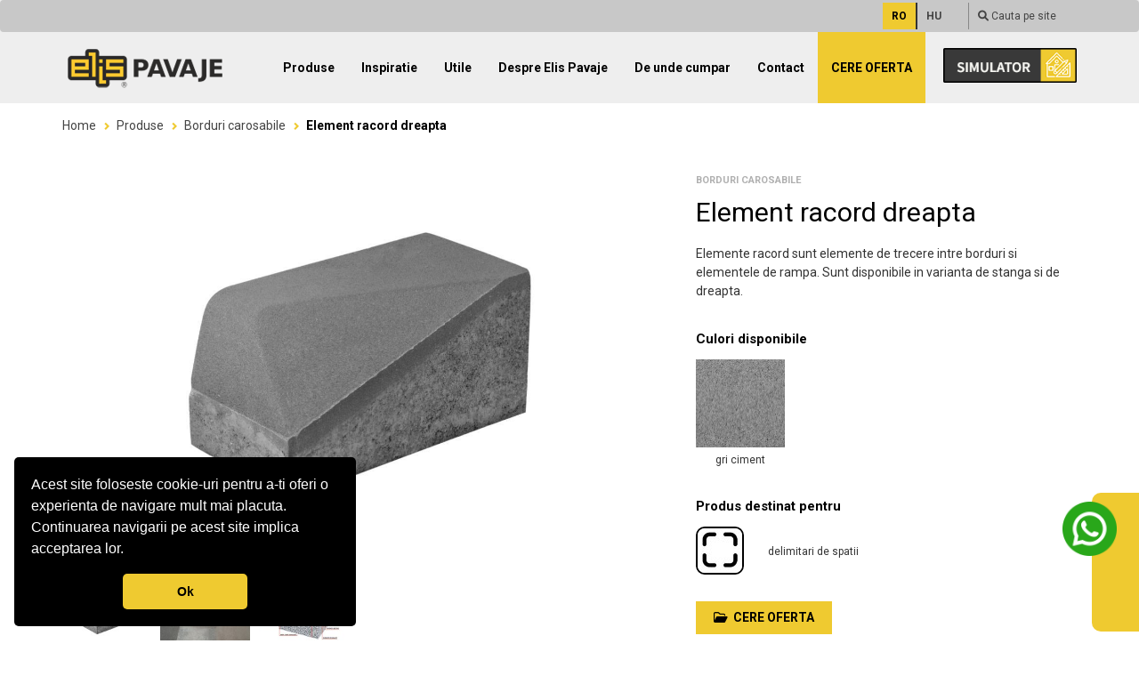

--- FILE ---
content_type: text/html; charset=UTF-8
request_url: https://elis.ro/borduri-carosabile-8/element-racord-dreapta-111
body_size: 14068
content:
 
<!doctype html>
<html class="no-js" xml:lang="ro" lang="ro">
<head>
	<meta http-equiv="content-type" content="text/html; charset=UTF-8"/>
	<meta charset="utf-8"/>
	<meta name="language" content="ro"/>
	<meta http-equiv="x-ua-compatible" content="ie=edge"/>
	<meta name="viewport" content="width=device-width, initial-scale=1, maximum-scale=1, user-scalable=no"/>
	<meta name="theme-color" content="#efca30"/>
	<meta name="google-site-verification" content="vVTOojEDgmiOle_3-L9wbrIax8GLYuCMurg0WjF2ZUA"/>

	<meta name="google-site-verification" content="tarvTKuRT2-HoAVEfMSFAyOFZ6HBsc6Ukic7k_bzPoU" />
	<meta name="google-site-verification" content="IzW5QDPBvdMGEcEpDxNh-bEp9whdaeX2OOIhfPOmVqc" />
    <meta name="google-site-verification" content="S08ewBXTvIykTuBOg2K0TG2mtQvjFYZ3KXc0H6Pu7-M" />
    <meta name="google-site-verification" content="aE77CLF3JNzPEh50zlknJBzQ15nnUpLyWxLIft5Ras8" /> 	<meta name="p:domain_verify" content="431f52517fd126f81d10c99100dfcc72"/>
    
	<base href="https://elis.ro/"/>
	<link rel="canonical" href="https://elis.ro/borduri-carosabile-8/element-racord-dreapta-111"/>
    
	<script type="text/javascript">
/*<![CDATA[*/
var _IS_MOBILE = false; 
var _USER_AUTH_LOGIN_URL = '/login'; 
var _USER_AUTH_REGISTER_URL = '/register'; 
var _USER_AUTH_RESET_PASSWORD_URL = '/user/resetpassword'; 
/*]]>*/
</script>
<title>▷ Element racord dreapta - Elis Pavaje</title>
	<meta name="title" content="Element racord dreapta - Elis Pavaje" />
	<meta name="description" content="Element racord dreapta, de trecere intre borduri si elementele de rampa, inaltime 25 cm - beton monocrom  ✅ Alege calitatea produselor Elis Pavaje." />
	<meta property="og:title" name="og:title" content="Element racord dreapta - Elis Pavaje" />
	<meta property="og:description" name="og:description" content="Element racord dreapta, de trecere intre borduri si elementele de rampa, inaltime 25 cm - beton monocrom  ✅ Alege calitatea produselor Elis Pavaje." />
	<meta property="og:type" name="og:type" content="website" />
	<meta property="og:url" name="og:url" content="https://elis.ro/borduri-carosabile-8/element-racord-dreapta-111" />
	<meta property="og:image" name="og:image" content="https://elis.ro/public/upload/images/product/2022/11/cache/637b5eec0d64e7.94543807.200x200-adaptive.jpg" />    
	<!-- Application Icon x -->
	<link rel="shortcut icon" type="image/x-icon" href="favicon.ico"/>
	<link rel="icon" type="image/x-icon" href="favicon.ico"/>
	<!-- !Application Icon -->

<!-- Google Tag Manager -->
<script>(function(w,d,s,l,i){w[l]=w[l]||[];w[l].push({'gtm.start':
new Date().getTime(),event:'gtm.js'});var f=d.getElementsByTagName(s)[0],
j=d.createElement(s),dl=l!='dataLayer'?'&l='+l:'';j.async=true;j.src=
'https://www.googletagmanager.com/gtm.js?id='+i+dl;f.parentNode.insertBefore(j,f);
})(window,document,'script','dataLayer','GTM-5BR6TML');</script>
<!-- End Google Tag Manager -->
    
<!-- Taboola Pixel Code -->
<script type='text/javascript'>
  window._tfa = window._tfa || [];
  window._tfa.push({notify: 'event', name: 'page_view', id: 1449169});
  !function (t, f, a, x) {
         if (!document.getElementById(x)) {
            t.async = 1;t.src = a;t.id=x;f.parentNode.insertBefore(t, f);
         }
  }(document.createElement('script'),
  document.getElementsByTagName('script')[0],
  '//cdn.taboola.com/libtrc/unip/1449169/tfa.js',
  'tb_tfa_script');
</script>
<!-- End of Taboola Pixel Code -->

<!-- TikTok Pixel Code -->
<script>
!function (w, d, t) {
  w.TiktokAnalyticsObject=t;var ttq=w[t]=w[t]||[];ttq.methods=["page","track","identify","instances","debug","on","off","once","ready","alias","group","enableCookie","disableCookie"],ttq.setAndDefer=function(t,e){t[e]=function(){t.push([e].concat(Array.prototype.slice.call(arguments,0)))}};for(var i=0;i<ttq.methods.length;i++)ttq.setAndDefer(ttq,ttq.methods[i]);ttq.instance=function(t){for(var e=ttq._i[t]||[],n=0;n<ttq.methods.length;n++)ttq.setAndDefer(e,ttq.methods[n]);return e},ttq.load=function(e,n){var i="https://analytics.tiktok.com/i18n/pixel/events.js";ttq._i=ttq._i||{},ttq._i[e]=[],ttq._i[e]._u=i,ttq._t=ttq._t||{},ttq._t[e]=+new Date,ttq._o=ttq._o||{},ttq._o[e]=n||{};var o=document.createElement("script");o.type="text/javascript",o.async=!0,o.src=i+"?sdkid="+e+"&lib="+t;var a=document.getElementsByTagName("script")[0];a.parentNode.insertBefore(o,a)};

  ttq.load('CIVPL1JC77UAB941NBM0');
  ttq.page();
}(window, document, 'ttq');
</script>
<!-- End of TikTok Pixel Code -->



    <!-- Facebook Pixel Code -->
    <script>
        !function(f,b,e,v,n,t,s)
        {if(f.fbq)return;n=f.fbq=function(){n.callMethod?
            n.callMethod.apply(n,arguments):n.queue.push(arguments)};
            if(!f._fbq)f._fbq=n;n.push=n;n.loaded=!0;n.version='2.0';
            n.queue=[];t=b.createElement(e);t.async=!0;
            t.src=v;s=b.getElementsByTagName(e)[0];
            s.parentNode.insertBefore(t,s)}(window, document,'script',
            'https://connect.facebook.net/en_US/fbevents.js');
        fbq('init', '193309385706761');
		fbq('init', '3050417618596659'); 
        fbq('track', 'PageView');
    </script>
    <noscript><img height="1" width="1" style="display:none" src="https://www.facebook.com/tr?id=193309385706761&ev=PageView&noscript=1"/></noscript>
    <noscript><img height="1" width="1" style="display:none" src="https://www.facebook.com/tr?id=3050417618596659&ev=PageView&noscript=1"/></noscript>
    <!-- End Facebook Pixel Code -->

	<link rel="stylesheet" href="https://cdnjs.cloudflare.com/ajax/libs/font-awesome/4.7.0/css/font-awesome.min.css">
    
    <!-- Fonts -->
    <link href="https://fonts.googleapis.com/css2?family=Roboto:wght@300;400;500;700;900&family=Ubuntu:wght@500;700&display=swap" rel="stylesheet"> 
    <link rel="stylesheet" type="text/css" href="assets/fontawesome/css/all.css">

		
<link rel="stylesheet" type="text/css" href="public/common/css/normalize.css?ver=20200510" />
<link rel="stylesheet" type="text/css" href="public/common/css/jquery-ui.min.css?ver=20200510" />
<link rel="stylesheet" type="text/css" href="public/common/vendors/bootstrap/css/bootstrap.min.css?ver=20200510" />
<link rel="stylesheet" type="text/css" href="public/common/vendors/mCustomScrollbar/jquery.mCustomScrollbar.min.css?ver=20200510" />
<link rel="stylesheet" type="text/css" href="/public/common/css/jquery.fancybox.min.css?ver=20200510" />
<link rel="stylesheet" type="text/css" href="/public/common/css/sweetalert2.min.css?ver=20200510" />
<link rel="stylesheet" type="text/css" href="/themes/frontend/site/assets/css/main.css?ver=20200510" />
<link rel="stylesheet" type="text/css" href="/themes/frontend/site/assets/css/ed5eec95.main.css?ver=20200510" />
<link rel="stylesheet" type="text/css" href="/themes/frontend/site/assets/css/header.css?ver=20200510" />
<link rel="stylesheet" type="text/css" href="/themes/frontend/site/assets/css/js-offcanvas.css?ver=20200510" />
<link rel="stylesheet" type="text/css" href="/themes/frontend/site/assets/css/custom.css?ver=20200510" />
<link rel="stylesheet" type="text/css" href="/themes/frontend/site/assets/css/media-queries.css?ver=20200510" />
<link rel="stylesheet" type="text/css" href="/themes/frontend/site/assets/css/photo-gallery.css?ver=20200510" />
<link rel="stylesheet" type="text/css" href="/themes/frontend/site/assets/css/parsley.css?ver=20200510" />
<link rel="stylesheet" type="text/css" href="/themes/frontend/site/assets/css/catalog.css?ver=20200510" />
<link rel="stylesheet" type="text/css" href="/themes/frontend/site/assets/css/aos.css">


	

<script type="text/javascript" src="public/common/js/jquery.min.js"></script>
<script type="text/javascript" src="public/common/js/jquery-ui-1.10.4.min.js"></script>
<script>
	$(document).ready(function () {

		$('.errors').hide();

		$('.showRequestCatalog').click(function () {
			requestCatalog();
			return false;
		});
	});
	
	function requestCatalog(form) {
		if (typeof form === 'undefined') {
			form = $('<form/>');
		}
		$.ajax({
			url: 'https://elis.ro/site/requestCatalog',
			type: 'POST',
			data: form.serialize(),
			cache: false,
			success: function (data) {
				if (data.length > 0) {
					showModal(true, '', data);
				} else {
					//showModal(false);
					window.location.href = window.location.href;
				}
			}
		});
	}

	function injectDataLayer(){
		dataLayer.push({'event' : 'newAccount', 'newAccountValue' : '1'});
	}

	function injectDataLayerSimStep(){
		dataLayer.push({'event' : 'simStep', 'simStep' : '9'});
	}

	function userRegister(form) {

		if (typeof form === 'undefined') {
			form = $('<form/>');
		}

		$.ajax({
			url: 'https://elis.ro/register',
			type: 'POST',
			data: form.serialize(),
			cache: false,
			success: function (data) {

			}
		}).done(function (data) {
			if (data.success == false) {
				$('.errors').show();
				$.each(data.errors, function (i, item) {
					$('.errors').append($('<li>' + item + '</li>'));
				});
			} else {
				injectDataLayer();
				$('#registerModal').modal('hide');
				window.location.href = '/simulator';
			}
		});
	}

	function userLogin(form) {

		if (typeof form === 'undefined') {

			form = $('<form/>');
		}

		$.ajax({
			url: 'https://elis.ro/login',
			type: 'POST',
			data: form.serialize(),
			cache: false,
			success: function (data) {
			}
		}).done(function (data) {
			if (data.success == false) {
				$('.errors').show();

				$.each(data.errors, function (i, item) {
					$('.errors').append($('<li>' + item + '</li>'));
				});

				$('#loginModal').on('hidden.bs.modal', function () {
					$('#loginModal form')[0].reset();

					$('.errors').hide().empty();
				});

			} else {
				$('#loginModal').modal('hide');
				window.location.href = '/simulator';
			}
		});
	}

	function userResetPassword(form) {

		if (typeof form === 'undefined') {

			form = $('<form/>');
		}

		$.ajax({
			url: 'https://elis.ro/reset-password',
			type: 'POST',
			data: form.serialize(),
			cache: false,
			success: function (data) {
			}
		}).done(function (data) {
			if (data.success == false) {
				$('.errors').show();
				$('.errors').append($('<li>' + data.errors + '</li>'));
			} else {
				$('.success').show();
				$('#reset-password-form').hide();
				$('.resetPassword').append('<div class="alert alert-success" role="alert">Te rugam sa verifici casuta de email si sa accesezi linkul de confirmare pentru a primi noua parola!</div>');
			}
		});
	}
	
</script>




</head>


<body cz-shortcut-listen="true" onload="">
 
<!-- Google Tag Manager (noscript) -->
<noscript><iframe src="https://www.googletagmanager.com/ns.html?id=GTM-5BR6TML"
height="0" width="0" style="display:none;visibility:hidden"></iframe></noscript>
<!-- End Google Tag Manager (noscript) -->


<header class="header" >
            
    
    <nav class="navbar navbar-top hidden-xs">
      <div class="container">
        <div id="navbar" class="navbar-collapse collapse">
          
		  <ul class="nav navbar-nav navbar-right nav-search">
                        <li class="cauta"><a class="showSearchForm" data-toggle="modal" data-target="#SearchModal" style="cursor: pointer;" title="Cauta pe site"><i class="fa-solid fa-magnifying-glass"></i> Cauta pe site</a></li>
                      </ul>
          
          <ul class="nav navbar-nav navbar-right nav-lang">                      
            <li class="lang rom active"><a class="" href="/"><strong>RO</strong></a></li>
            <li class="lang hun "><a class="" href="/hu"><strong>HU</strong></a></li>			
		  </ul>
          
        </div><!--/.nav-collapse -->
      </div>
    </nav>
    
    
    
    
    <nav class="navbar navbar-default ">
      <div class="container">
      
        <div class="navbar-header">             
           <div class="visible-xs searchMobile">
           
           <ul class="nav navbar-nav nav-mobile" style="width:auto; float:left; background:transparent; font-size:16px; margin-right:15px; margin-top:-3px;">
           <li class="lang rom active" style="float:left;"><a class="" style="padding:3px 10px;" href="/"><strong>RO</strong></a></li>
           <li class="lang hun " style="float:left;"><a class="" style="padding:3px 10px;" href="/hu"><strong>HU</strong></a></li>
           </ul>
          
           <!-- <a class="showSearchForm" data-toggle="modal" data-target="#SearchModal" style="cursor: pointer;" title="Cauta pe site"><i class="fa-solid fa-magnifying-glass"></i></a> -->
           
           </div>           
		   		      <a href="#off-canvas" class="js-offcanvas-trigger navbar-toggle collapsed" data-toggle="collapse" data-offcanvas-trigger="off-canvas" aria-expanded="false">
             <span class="sr-only">Meniu</span>
             <span class="icon-bar"></span>
             <span class="icon-bar"></span>
             <span class="icon-bar"></span>
           </a> 
		   <a class="navbar-brand" href="/"><img alt="Elis Pavaje" src="/themes/frontend/site/assets/images/logo-alt.png" class="img-responsive"></a>  
		           </div>
        
        
                 
        
        <div class="navbar-collapse collapse" id="navbar-collapse-1">
          <ul class="nav navbar-nav navbar-right ">
              
              <li class="dropdown products"><a class="dropdown-toggle" href="#" data-toggle="dropdown" role="button" aria-haspopup="true" aria-expanded="false">Produse <span class="caret visible-xs"></span></a>
                <div class="products_wrapper hidden-xs">
                  <div class="dropdown-menu">
                  <ul>
                  <li class="ui-menu-item"><a href="/pavele-si-dale-premium-plus-18" onmouseover="setPic(this.text)">Pavele si dale Premium Plus</a></li>
				  <li class="ui-menu-item"><a href="/pavele-si-dale-premium-2" onmouseover="setPic(this.text)">Pavele si dale Premium</a></li>
                  <li class="ui-menu-item"><a href="/pavele-si-dale-standard-3" onmouseover="setPic(this.text)">Pavele si dale Standard</a></li>
                  <li class="ui-menu-item"><a href="/produse-pentru-gradina-4" onmouseover="setPic(this.text)">Produse pentru gradina</a></li>
				  <li class="ui-menu-item"><a href="/mobilier-urban-19" onmouseover="setPic(this.text)">Mobilier urban</a></li>
                  <li class="ui-menu-item"><a href="/rigole-5" onmouseover="setPic(this.text)">Rigole</a></li>
                  <li class="ui-menu-item"><a href="/blocheti-6" onmouseover="setPic(this.text)">Blocheti</a></li>
                  <li class="ui-menu-item"><a href="/boltari-7" onmouseover="setPic(this.text)">Boltari</a></li>
                  <li class="ui-menu-item"><a href="/borduri-rezidentiale-15" onmouseover="setPic(this.text)">Borduri rezidentiale</a></li>
                  <li class="ui-menu-item"><a href="/borduri-carosabile-8" onmouseover="setPic(this.text)">Borduri carosabile</a></li>
                  <li class="ui-menu-item"><a href="/auxiliare-9" onmouseover="setPic(this.text)">Auxiliare</a></li>
                  <li class="ui-menu-item"><a href="/piatra-cubica-andezit-14" onmouseover="setPic(this.text)">Piatra andezit Albini</a></li>
                  <li class="ui-menu-item"><a href="/placi-ceramice-meissen-16" onmouseover="setPic(this.text)">Placi ceramice Meissen</a></li>
                  <li class="ui-menu-item"><a href="/elemente-canalizare-17" onmouseover="setPic(this.text)">Elemente de canalizare</a></li>
                  <li class="ui-menu-item"><a href="https://www.elis-agregate.ro/produse" onmouseover="setPic(this.text)">Agregate de cariera</a></li>
				  <li class="ui-menu-item"><a href="/asfalt-betoane/" onmouseover="setPic(this.text)">Betoane si mixturi asfaltice</a></li>
                  </ul>
                  <span class="menu-pic"></span>
                  </div>                
                </div>
                
                <ul class="dropdown-menu visible-xs">
				  <li class="ui-menu-item"><a href="/pavele-si-dale-premium-plus-18">Pavele si dale Premium Plus</a>
                  <li class="ui-menu-item"><a href="/pavele-si-dale-premium-2">Pavele si dale Premium</a></li>
                  <li class="ui-menu-item"><a href="/pavele-si-dale-standard-3">Pavele si dale Standard</a></li>
                  <li class="ui-menu-item"><a href="/produse-pentru-gradina-4">Produse pentru gradina</a></li>
				  <li class="ui-menu-item"><a href="/mobilier-urban-19">Mobilier urban</a></li>
                  <li class="ui-menu-item"><a href="/rigole-5">Rigole</a></li>
                  <li class="ui-menu-item"><a href="/blocheti-6">Blocheti</a></li>
                  <li class="ui-menu-item"><a href="/boltari-7">Boltari</a></li>
                  <li class="ui-menu-item"><a href="/borduri-rezidentiale-15">Borduri rezidentiale</a></li>
                  <li class="ui-menu-item"><a href="/borduri-carosabile-8">Borduri carosabile</a></li>
                  <li class="ui-menu-item"><a href="/auxiliare-9">Auxiliare</a></li>
                  <li class="ui-menu-item"><a href="/piatra-cubica-andezit-14">Piatra andezit Albini</a></li>
                  <li class="ui-menu-item"><a href="/placi-ceramice-meissen-16">Placi ceramice Meissen</a></li>
                  <li class="ui-menu-item"><a href="/elemente-canalizare-17">Elemente de canalizare</a></li>
                  <li class="ui-menu-item"><a href="https://www.elis-agregate.ro/produse">Agregate de cariera</a></li>
				  <li class="ui-menu-item"><a href="/asfalt-betoane/">Betoane si mixturi asfaltice</a></li>
                </ul>
                
              </li>
              
              <li class="dropdown"><a class="dropdown-toggle" href="#" data-toggle="dropdown" role="button" aria-haspopup="true" aria-expanded="false">Inspiratie <span class="caret visible-xs"></span></a>
                <ul class="dropdown-menu">
				  <li><a href="/rasfoieste-catalogul">Rasfoieste catalogul</a></li>
		          		          <li class="blankparent"><a href="stiluri/">Stiluri amenajare</a></li>
		            <li class="pad-left"><a href="stiluri/stil-regal">Regal</a></li>
		            <li class="pad-left"><a href="stiluri/stil-carpatin">Carpatin</a></li>
		            <li class="pad-left"><a href="stiluri/stil-nordic">Nordic</a></li>
		            <li class="pad-left"><a href="stiluri/stil-iberic">Iberic</a></li>
                  <li><a href="/produse">Familii produse</a></li>
                  <li><a href="/amenajari/amenajari-rezidentiale-2">Portofoliu amenajari</a></li>
		          <li><a href="/recomandari-amenajare">Recomandari de amenajare</a></li>
		          <li><a href="/blog/">Blog</a></li>
                </ul>
              </li>
              <li class="dropdown"><a class="dropdown-toggle" href="#" data-toggle="dropdown" role="button" aria-haspopup="true" aria-expanded="false">Utile <span class="caret visible-xs"></span></a>
                <ul class="dropdown-menu">
                  <li><a href="/ghiduri">Ghiduri video montaj</a></li>
                  <li><a href="/de-la-plan-la-amenajare">De la plan la amenajare</a></li>						
                  <li><a href="/etape-de-montaj">Etape de montaj</a></li>
                  <li><a href="/recomandari-de-intretinere-a-pavajului">Recomandari de intretinere</a></li>
                  <li><a href="/descarca-brosuri">Descarca brosuri</a></li>
				  <li><a href="/garantia-calitatii">Garantia calitatii</a></li>
                  <li><a href="/finisaj-suprafete">Finisaj suprafete</a>
				  <li><a href="/modele-amenajare">Modele amenajare</a></li>
                  <li><a href="/intrebari-frecvente">Intrebari frecvente</a></li>
                </ul>
              </li>
              <li class="dropdown"><a class="dropdown-toggle" href="#" data-toggle="dropdown" role="button" aria-haspopup="true" aria-expanded="false">Despre Elis Pavaje <span class="caret visible-xs"></span></a>
                <ul class="dropdown-menu">
                  <li><a href="/companie">Companie</a></li>
                  <li><a href="/beneficii-client">Beneficii client</a></li>
                  <li><a href="/avantaje-produse">Avantaje produse</a></li>
                  <li><a href="/noutati">Noutati</a></li>
                  <li><a href="/servicii">Servicii</a></li>                  
                  <li><a href="/cariera">Cariere</a></li>
                </ul>
              </li>
              <li><a href="/de-unde-cumpar">De unde cumpar</a></li> 
              <li><a href="/contact">Contact</a></li>  
                         
              <li class="ofertaHighlight"><a href="/cere-oferta			  
			  ">Cere oferta</a></li>
			  
			  <li class="btn-simulator"><a href="/simulator" target="_blank" title="Deschide simulatorul">
			  <img src="../themes/frontend/site/assets/images/desktop/buton.simulator.png" class="img-responsive" alt="Simulator" /></a>
			  </li>
              
              <!--<li class="hidden-xs"><a class="showSearchForm" data-toggle="modal" data-target="#SearchModal" style="cursor: pointer;" title="Cauta pe site"><i class="fa-solid fa-magnifying-glass"></i></a></li>-->
          </ul>          
        </div>
        
                
      </div>
    </nav>
    
    <!-- end navbar -->
    

    <aside id="off-canvas" tabindex="-1" aria-hidden="true" role="dialog" aria-expanded="false">    
      <!-- <a class="aside-logo" href="/"><img alt="Elis Pavaje" src="/themes/frontend/site/assets/images/logo-alt.png" class="img-responsive"></a> -->
      <div style="display:block; height:62px;"></div>
      <a class="js-offcanvas-close"><img alt="inchide" src="/themes/frontend/site/assets/images/b-close-icon.png" class="img-responsive"></a>
    </aside>


</header>


<div class="contentMain">

<!-- Modal search -->
<div class="modal fade" id="SearchModal" tabindex="-1" role="dialog" aria-labelledby="SearchModalLabel" aria-hidden="true">
	<div class="modal-dialog">
		<div class="modal-content center">
			<div class="modal-header">
				<button type="button" class="close" data-dismiss="modal" aria-hidden="true"><img alt="inchide" src="/themes/frontend/site/assets/images/b-close-icon.png" style="width:15px;height:auto;
margin-top:5px;" class="img-responsive"></button>
				<h4><span class="light">Cauta pe site</span></h4>
			</div>
			<div class="modal-body">
                <form class="search-form" action="/search">
                <div id="custom-search-input">
                <div class="input-group col-xs-12">                    
                    <input type="text" name="s" class="form-control input-lg" placeholder="Cauta" />
                    <span class="input-group-btn">
                        <button class="btn btn-info btn-lg" type="submit">
                            <i class="glyphicon glyphicon-search"></i>
                        </button>
                    </span>                    
                </div>
                </div>
                </form>                
			</div>
		</div>
	</div>
</div>






<script>
	$(document).ready(function () {
		$('.product-preview__thumb:first-child').addClass('active');

		$('.js--product-preview').on('click', function (e) {
			//e.preventDefault();
			if ($('.product-preview__thumb').hasClass('active')) {
				$('.active img').click();
			}

			//$('.product-preview__thumb img').first().click();
		});

		
		/*
		// modifica imaginea principala cu imaginea din thumb
		
		$('.product-preview__thumb')
			.on('mouseover', function () {

				$('.product-preview__thumb').each(function () {
					$(this).removeClass('active');
				});

				var thumb_src = $(this).children().first().data('preview-src');
				$('.js--product-preview').attr("src", thumb_src);

				$(this).addClass('active');
			});

		*/
		
		$('[data-fancybox="gallery"]').fancybox({
			buttons: [
				//"zoom",
				//"share",
				//"slideShow",
				//"fullScreen",
				"download",
				"thumbs",
				"close"
			]

		});
	});
</script>


<div class="breadcrumbs">
	<div class="container">
		<div class="row">
			<div class="col-xs-12">
				<nav>
					<ol class="breadcrumb">
						<li><a href="https://elis.ro">Home</a></li>
						<li><a href="/categorii-produse">Produse</a></li>
														<script type="application/ld+json">
									{
									  "@context": "https://schema.org/",
									  "@type": "BreadcrumbList",
									  "itemListElement": [{
										"@type": "ListItem",
										"position": 1,
										"name": "Elis - Pavaje Premium",
										"item": "https://elis.ro/"
									  },{
										"@type": "ListItem",
										"position": 2,
										"name": "Borduri carosabile",
										"item": "https://elis.ro/borduri-carosabile-8"
									  },{
										"@type": "ListItem",
										"position": 3,
										"name": "Element racord dreapta",
										"item": "https://elis.ro/borduri-carosabile-8/element-racord-dreapta-111"
									  }]
									}

								</script>
								<li><a href="https://elis.ro/borduri-carosabile-8">Borduri carosabile</a></li>
													<li class="active">Element racord dreapta</li>
					</ol>
				</nav>
			</div>
		</div>
	</div>
</div>


<div class="container">
	<div>
		<div class="row">
			<div class="col-xs-12 col-sm-6 col-md-7">
				<div class="visible-xs">
																		<span class="products__category">Borduri carosabile</span>
											                    <h1 class="single-product__title mb-30"><span class="light">Element racord dreapta</span></h1>
                </div>
                    
                <div class="product-preview">
					<div class="push-down-20">
					
                                                        
                       	<img class="js--product-preview" style="cursor:pointer;" title="Click pentru a mari imaginea" src="/public/upload/images/product/2022/11/cache/637b5eec0d64e7.94543807.1200x800-adaptive.jpg" alt="Borduri carosabile - Element racord dreapta" />					</div>
					<div class="row auto-clear" style="padding:0 10px"> 													<div class="col-xs-3 col-sm-3 col-md-3 col-lg-2" style="padding:10px 5px"> 								<a href="#" data-fancybox="gallery"
								   data-src="/public/upload/images/product/2022/11/cache/637b5eec0d64e7.94543807.1200x800-adaptive.jpg"
								   data-preview-src="/public/upload/images/product/2022/11/cache/637b5eec0d64e7.94543807.600x400-adaptive.jpg"
                                   data-caption="">
									<img src="/public/upload/images/product/2022/11/cache/637b5eec0d64e7.94543807.150x100-adaptive.jpg"
										 alt="Borduri carosabile - Element racord dreapta" title="Element racord dreapta" class="img-responsive">
								</a>
							</div>
													<div class="col-xs-3 col-sm-3 col-md-3 col-lg-2" style="padding:10px 5px"> 								<a href="#" data-fancybox="gallery"
								   data-src="/public/upload/images/product/2022/11/cache/637b5f4f971fd6.35653770.1200x800-adaptive.jpg"
								   data-preview-src="/public/upload/images/product/2022/11/cache/637b5f4f971fd6.35653770.600x400-adaptive.jpg"
                                   data-caption="">
									<img src="/public/upload/images/product/2022/11/cache/637b5f4f971fd6.35653770.150x100-adaptive.jpg"
										 alt="Borduri carosabile - Element racord dreapta" title="Element racord dreapta" class="img-responsive">
								</a>
							</div>
													<div class="col-xs-3 col-sm-3 col-md-3 col-lg-2" style="padding:10px 5px"> 								<a href="#" data-fancybox="gallery"
								   data-src="/public/upload/images/product/2023/01/cache/63ca6706754fe2.28354943.1200x800-adaptive.jpg"
								   data-preview-src="/public/upload/images/product/2023/01/cache/63ca6706754fe2.28354943.600x400-adaptive.jpg"
                                   data-caption="">
									<img src="/public/upload/images/product/2023/01/cache/63ca6706754fe2.28354943.150x100-adaptive.jpg"
										 alt="Borduri carosabile - Element racord dreapta" title="Element racord dreapta" class="img-responsive">
								</a>
							</div>
											</div>
				</div>
			</div>
			<div class="col-xs-12 col-sm-6 col-md-5">
				<div class="products__content">
					
                    <div class="pull-right" style="text-align: center">
												<!--						<div>-->
						<!--							<span class="in-stock--text"><b>-->
						<!--: -->
						<!--</b></span>-->
						<!--						</div>-->
					</div>
                    
                    
					<div class="hidden-xs">
																		<span class="products__category">Borduri carosabile</span>
											                    <h1 class="single-product__title mb-20"><span class="light">Element racord dreapta</span></h1>
                    </div>
                    
                    
					<p class="single-product__text mb-30">
						Elemente racord sunt elemente de trecere intre borduri si elementele de rampa. Sunt disponibile in varianta de stanga si de dreapta.					</p>
                                                          
                    
                    <!-- Culori -->
											<div class="row">
							<div class="col-xs-12 mb-15">
								<h5 class="mt-5 mb-0">Culori disponibile</h5>
                            </div>
                        </div>                      
                        <div class="row auto-clear" style="margin-left:-5px; margin-right:-5px;">
																<div class="col-xs-4 col-sm-3 col-md-3 col-lg-3 text-center" style="padding:15px 5px">
									<img class="color img-responsive mb-5"
										 src="/public/upload/images/color/2017/03/cache/58c274c02e4651.44898443.100x100-adaptive.jpg"
										 alt="gri ciment"
										 title="gri ciment">
                                    <div class="text-center" style="font-size:12px;">gri ciment</div>
								</div>
																
								                                
								                                
                        </div>
                                        <!-- Culori -->
                    
						
																								
																		
												
											
                    
					<!-- Destinatii -->
											<div class="row mt-20 mb-20">
							<div class="col-xs-12 mb-15">
								<h5 class="mt-0">Produs destinat pentru</h5>
								<div class="row">
																	
                                    <div class="col-xs-6 col-md-6 mb-10 tooltip-image">
                                    
                                    
                                    <div class="row">
                                    <div class="col-xs-5 col-md-5">
                                    <img
										src="/public/upload/images/destination/2024/12/cache/6758db8ace8ff5.91209958.50x50-adaptive.jpg"
										alt="delimitari de spatii"
										title="delimitari de spatii"
										style="border:2px #000000 solid; border-radius:10px;" class="img-responsive">
                                    </div>
                                    <div class="col-xs-7 col-md-7 text-left" style="padding-left:0">
                                    <span class="mt-20" style="font-size: 12px;line-height: 16px;display: inline-block;">delimitari de spatii</span>
                                    </div>
                                    </div>
                                    
                                    
                                    </div>
								                                </div>
							</div>
						</div>
										<!-- Destinatii -->
                    
                    
                    
                                        
                    <p><a href="/cere-oferta" target="_blank" class="btn btn-jumbotron btn-oferta"><i class="fa-regular fa-folder-open"></i>&nbsp; Cere oferta</a></p>
                    
                                        

				</div>
			</div>
		</div>
	</div>
    
    <hr class="divider">     
    
        

    
    
	
	    
             
	<div class="pv-30">
		<div class="row">
			
            
               
                       
              
            <!-- first column --> 
            <div class="col-xs-12  col-sm-6">
            
            
            <div class="panel panel-produse">
                 <div class="panel-heading" style="cursor:default;">
                    <h4 class="panel-title">Detalii</h4>
                    <span>Specificatii si date tehnice de produs</span>
                 </div>
                 <div class="panel-body">
              
                     <table class="table text-center list-product-details">
									<thead>
									<tr>
																					<th>Element racord dreapta</th>
											<th></th>
																													</tr>
									</thead>
									<tbody>
                                    
                                                                                                            
                                                                        
                                    
                                                                        										<tr>
											<th scope="row" style="min-width:170px">Inaltime</th>
                                            <td style="text-align: left">                                            
													25                                                    cm																					                                                                        
                                                                        
                                    
                                    
                                                                        
                                                                        <tr>
										<th scope="row">Dimensiuni (l/L)</th>
										<td style="text-align: left">
											25/50 cm										</td>
                                    </tr>                                    
                                    
																			<tr>
											<th scope="row">
												buc/m											</th>
																							<td style="text-align: left">
																											2																									</td>
											
																					</tr>
									                                    
                                    
                                    										<tr>
											<th scope="row">
											buc/palet</th>
											<td colspan="0" style="text-align: left">
												24 (12 dreapta / 12 stânga)											</td>
										</tr>
																		
									
									                                    

																			<tr>
											<th scope="row">
												kg/buc											</th>
											<td colspan="0" style="text-align: left">
												~66,70											</td>
										</tr>
									
																			<tr>
											<th scope="row">Kg/palet</th>
											<td colspan="0" style="text-align: left">
												~1630											</td>
										</tr>
																		
																		
									
																			<tr>
                                            <th scope="row">Suprafata</th>                                            
											<td colspan="0" style="text-align: left">
																																						beton monocrom											</td>
										</tr>
									  									
                                    
                                    									

									
																			<tr>
											<th scope="row">Destinatie</th>
											<td colspan="0" style="text-align: left">
																																						delimitari de spatii											</td>
										</tr>
																		</tbody>
                     </table>
					 
					 
					 					 
					 
					 
					 	
					 
					 	
                                
                 </div>              
            </div>
            
            
                        
			</div>
            <!-- end first column --> 
            
            
            
            
            <!-- column taburi aditionale --> 
            <div class="col-xs-12  col-sm-6">            
            
              <div class="panel-group" id="accordion" role="tablist" aria-multiselectable="true">

                <!-- panel produse 1 -->
				                
                <!-- end panel produse 1 -->
                

				
								
				<!-- panel produse 2 -->
                <div class="panel panel-produse">
				
                
                <div class="panel-heading collapsed" role="tab" id="tab_2" data-toggle="collapse" data-parent="#accordion" href="#tab_Download" aria-expanded="false" aria-controls="tab_Download">
                   <h4 class="panel-title">Descarca fisiere</h4>
                   <span>Fisa tehnica, Oferta produse si Declaratii de performanta</span>
                </div>
                <div id="tab_Download" class="panel-collapse collapse" role="tabpanel" aria-labelledby="tab_2">
                <div class="panel-body">
        
                  <table class="table text-center list-product-details">
                  <tbody>
                  
                     <!-- fisa tehnica -->
					                      <tr>        
						<td colspan="2" align="left"><strong>Fisa tehnica</strong></td>
                     </tr>
                     <tr>        
						<td align="left">Fisa tehnica Element racord dreapta</td>
                        <td align="right" style="min-width: 115px;"><a href="/public/upload/pdf/product/ro_111_fisa_tehnica_Element_racord_dreapta.pdf" target="_blank"><i class="fa fa-download" aria-hidden="true"></i> <strong>Descarca</strong></a></td>
                     </tr>
                     					 
                                          
                     
                     <!-- Lista de preturi -->
					    
					 
                     <tr>        
                        <td colspan="2" align="left" style="padding-top:30px"><strong>Liste pret si brosuri</strong></td>
                     </tr>
					 
					                      <tr>                        
                        <td align="left">Lista de preturi</td>
                        <td align="right" style="min-width: 115px;">
						
						                     
                        <a href="/public/upload/pdf/download/73_Lista Pret_Oferta de produse Octombrie 2025.pdf" target="_blank"><i class="fa fa-download" aria-hidden="true"></i> <strong>Descarca</strong></a>
                        
                        						
                        </td>
                     </tr> 					 
					 					 
					 	
					 
					 	
					 
					 					 
					 					 
					 					 
					 
                                                             
                  </tbody>
                  </table>
                     
                     
                                       
                  <table class="table text-center table-hover list-product-files">
                  <tbody>
                  
                     <tr class="no-hover">        
						<td colspan="2" align="left" style="padding-top:30px"><strong>Declaratii de performanta</strong></td>
                     <tr>
                     
					                      <tr class="highlighted">        
						<td align="left">DP Stoenesti</td>
						<td align="right" style="min-width: 115px;"><a
									href="/public/upload/pdf/product/ro_111_declaratie_performanta_Stoenesti_Element_racord_dreapta_.pdf"
									target="_blank"><i class="fa fa-download" aria-hidden="true"></i> <strong>Descarca</strong></a></td>
                     </tr>
                                          
                     
					 					 <tr class="highlighted">        
						<td align="left">DP Petresti</td>
						<td align="right" style="min-width: 115px;"><a
									href="/public/upload/pdf/product/ro_111_declaratie_performanta_Petresti_Element_racord_dreapta.pdf"
									target="_blank"><i class="fa fa-download" aria-hidden="true"></i> <strong>Descarca</strong></a></td>
                     </tr>
                                          
					 					 <tr class="highlighted">        
						<td align="left">DP Secuienii Noi</td>
						<td align="right" style="min-width: 115px;"><a
									href="/public/upload/pdf/product/ro_111_declaratie_performanta_Secuienii_Noi_Element_racord_dreapta.pdf"
									target="_blank"><i class="fa fa-download" aria-hidden="true"></i> <strong>Descarca</strong></a></td>
                     </tr>
                                          
					 					 <tr class="highlighted">       
						<td align="left">DP Vintu de Jos</td>
						<td align="right" style="min-width: 115px;"><a
									href="/public/upload/pdf/product/ro_111_declaratie_performanta_Vintu_de_Jos_Element_racord_dreapta.pdf"
									target="_blank"><i class="fa fa-download" aria-hidden="true"></i> <strong>Descarca</strong></a></td>
                     </tr>
                     
					                      
                     					 <tr class="highlighted">       
						<td align="left">DP Arad</td>
						<td align="right" style="min-width: 115px;"><a
									href="/public/upload/pdf/product/ro_111_declaratie_performanta_Arad_Element_racord_dreapta.pdf"
									target="_blank"><i class="fa fa-download" aria-hidden="true"></i> <strong>Descarca</strong></a></td>
                     </tr>
                                          
                                          
                  </tbody>
                  </table>
                        
                </div>
                </div>
				
				</div>
                <!-- end panel produse 2 -->
                                
                                
                
				
								
                
                <!-- panel produse 3 -->
                <div class="panel panel-produse">
                <div class="panel-heading collapsed" role="tab" id="tab_3" data-toggle="collapse" data-parent="#accordion" href="#tab_Garantie" aria-expanded="false" aria-controls="tab_Garantie">
                   <h4 class="panel-title">Garantie</h4>
                   <span>Afla cum beneficiezi de garantia Elis Pavaje</span>
                </div>
                <div id="tab_Garantie" class="panel-collapse collapse" role="tabpanel" aria-labelledby="tab_3">
                <div class="panel-body">
                
                <p>Fiecare produs din gama Elis Pavaje este insotit de un Certificat de performanta, care ii atesta calitatea si performanțele, in conformitate cu standardele din domeniu. Citeste drepturile tale oferite de producator, in conditiile respectarii termenilor stipulati in <strong>Certificatul de Garantie</strong>.</p>
                
                <p>Pentru a beneficia de garantia acordata de Elis Pavaje, completeaza datele tale de client pe pagina <a href="https://elis.ro/garantia-calitatii" target="_blank" title="Completeaza"><strong>Garantia Calitatii</strong></a>.</p>
                
                <p>Orice reclamatie trebuie sa fie insotita de:</p>
                  <ul>
                    <li>Copia facturii fiscale sau a bonului fiscal de achizitie a produselor marca Elis Pavaje SRL</li>
                    <li>Eticheta de identificare a produsului de pe folia de ambalaj a paletului din care sa rezulte lotul de fabricatie</li>
                    <li>Certificatul de garantie (cu toate datele corect introduse)</li>
                  </ul>
                
                <hr>
                
                <div class="text-center pv-20">
                  <img class="img-responsive" style="max-width:240px; margin:0 auto" 
					 src="/assets/img/garantie-5ani-ro-black.png" alt="Garantia Elis Pavaje">			    </div>
                  
                </div>
                </div>
                </div>
                <!-- end panel produse 3 -->
				
								
                
                                		
				
                
                                      
                
                                
                  
                 
                
                 
                
                
                 
                
                 
                
                
                 
                
                
                 
                
                
                 
				
				
				
                
                
                
                  
                
                                
                
                                
                <!-- panel produse 4 -->
                <div class="panel panel-produse">
                <div class="panel-heading collapsed" role="tab" id="tab_4" data-toggle="collapse" data-parent="#accordion" href="#tab_Video" aria-expanded="false" aria-controls="tab_Video">
                   <h4 class="panel-title">Video</h4>
                   <span>Sfaturi practice de montaj</span>
                </div>
                <div id="tab_Video" class="panel-collapse collapse" role="tabpanel" aria-labelledby="tab_4">
                <div class="panel-body">
                 
                   <div class="video_wrapper">
                   <iframe width="100%" height="300" src="https://www.youtube.com/embed/zBS9K8xoapI" title="Montaj borduri" frameborder="0" allow="accelerometer; autoplay; clipboard-write; encrypted-media; gyroscope; picture-in-picture" allowfullscreen></iframe>
                   <h5>Montaj borduri</h5>
                   </div>
                   
                </div>
                </div>
                </div>
                <!-- end panel produse 4 -->
				
				                
                
                
				
				                                
                
				                
                

                
  
              </div>
              <!-- end panel group -->            
                        
            </div>
            <!-- end column taburi aditionale --> 
            
		</div>
	</div>



			<div class="push-down-30">
			<div class="products-navigation">
				<div class="products-navigation__title">
					<h3>Se poate combina cu</h3>
				</div>
			</div>
		</div>
		<div class="push-down-30">
			<div class="row auto-clear">
															<div class="col-xs-6 col-sm-3 col-md-3 col-lg-3 js--isotope-target  js--cat-6" data-price="" data-rating="4">
							<div class="products__single">
								<figure class="products__image">
									<a href="https://elis.ro/pavele-si-dale-standard-3/dreptunghi-d7-138">
										<img alt="Dreptunghi D7" class="product__image"
											 src="/public/upload/images/product/2025/05/cache/682062169b1c37.46946838.263x334-adaptive.jpg">
									</a>

									<div class="product-overlay">
										<a href="https://elis.ro/pavele-si-dale-standard-3/dreptunghi-d7-138">
											<div
												style="background:transparent;width:100%;height:100%;top:0;left:0;"></div>
										</a>
										<a class="product-overlay__more"
										   href="https://elis.ro/pavele-si-dale-standard-3/dreptunghi-d7-138">
											<div class="product-hover"></div>
										</a>
									</div>
								</figure>
								<div class="row">
									<div class="col-xs-9">
										<h5 class="products__title">
											<a class="products__link  js--isotope-title"
											   href="https://elis.ro/pavele-si-dale-standard-3/dreptunghi-d7-138">Dreptunghi D7</a>

										</h5>
									</div>
								</div>
								<div class="$item">
									Pavele si Dale Standard								</div>
							</div>
						</div>
																	<div class="col-xs-6 col-sm-3 col-md-3 col-lg-3 js--isotope-target  js--cat-6" data-price="" data-rating="4">
							<div class="products__single">
								<figure class="products__image">
									<a href="https://elis.ro/produse-pentru-gradina-4/palisada-siena-7">
										<img alt="Palisada Siena" class="product__image"
											 src="/public/upload/images/product/2022/11/cache/636e7c4f4ace21.02712012.263x334-adaptive.jpg">
									</a>

									<div class="product-overlay">
										<a href="https://elis.ro/produse-pentru-gradina-4/palisada-siena-7">
											<div
												style="background:transparent;width:100%;height:100%;top:0;left:0;"></div>
										</a>
										<a class="product-overlay__more"
										   href="https://elis.ro/produse-pentru-gradina-4/palisada-siena-7">
											<div class="product-hover"></div>
										</a>
									</div>
								</figure>
								<div class="row">
									<div class="col-xs-9">
										<h5 class="products__title">
											<a class="products__link  js--isotope-title"
											   href="https://elis.ro/produse-pentru-gradina-4/palisada-siena-7">Palisada Siena</a>

										</h5>
									</div>
								</div>
								<div class="$item">
									Produse pentru gradina								</div>
							</div>
						</div>
																	<div class="col-xs-6 col-sm-3 col-md-3 col-lg-3 js--isotope-target  js--cat-6" data-price="" data-rating="4">
							<div class="products__single">
								<figure class="products__image">
									<a href="https://elis.ro/borduri-carosabile-8/element-rampa-109">
										<img alt="Element rampa" class="product__image"
											 src="/public/upload/images/product/2022/11/cache/637b5e44f25948.80021427.263x334-adaptive.jpg">
									</a>

									<div class="product-overlay">
										<a href="https://elis.ro/borduri-carosabile-8/element-rampa-109">
											<div
												style="background:transparent;width:100%;height:100%;top:0;left:0;"></div>
										</a>
										<a class="product-overlay__more"
										   href="https://elis.ro/borduri-carosabile-8/element-rampa-109">
											<div class="product-hover"></div>
										</a>
									</div>
								</figure>
								<div class="row">
									<div class="col-xs-9">
										<h5 class="products__title">
											<a class="products__link  js--isotope-title"
											   href="https://elis.ro/borduri-carosabile-8/element-rampa-109">Element rampa</a>

										</h5>
									</div>
								</div>
								<div class="$item">
									Borduri carosabile								</div>
							</div>
						</div>
																	<div class="col-xs-6 col-sm-3 col-md-3 col-lg-3 js--isotope-target  js--cat-6" data-price="" data-rating="4">
							<div class="products__single">
								<figure class="products__image">
									<a href="https://elis.ro/pavele-si-dale-standard-3/dublu-t-t1-55">
										<img alt="Dublu T T1" class="product__image"
											 src="/public/upload/images/product/2025/05/cache/681a463d3c5588.39577082.263x334-adaptive.jpg">
									</a>

									<div class="product-overlay">
										<a href="https://elis.ro/pavele-si-dale-standard-3/dublu-t-t1-55">
											<div
												style="background:transparent;width:100%;height:100%;top:0;left:0;"></div>
										</a>
										<a class="product-overlay__more"
										   href="https://elis.ro/pavele-si-dale-standard-3/dublu-t-t1-55">
											<div class="product-hover"></div>
										</a>
									</div>
								</figure>
								<div class="row">
									<div class="col-xs-9">
										<h5 class="products__title">
											<a class="products__link  js--isotope-title"
											   href="https://elis.ro/pavele-si-dale-standard-3/dublu-t-t1-55">Dublu T T1</a>

										</h5>
									</div>
								</div>
								<div class="$item">
									Pavele si Dale Standard								</div>
							</div>
						</div>
										<div class="clearfix visible-xs"></div>
			</div>
		</div>
	</div>



<!-- Reusable message modal -->
<div id="appModal" class="modal fade" tabindex="-1" role="dialog" aria-labelledby="appModalTitle">
  <div class="modal-dialog" role="document">
    <div class="modal-content">
      <div class="modal-header">
        <button type="button" class="close" data-dismiss="modal" aria-label="Close">
          <span aria-hidden="true">&times;</span>
        </button>
        <h4 class="modal-title" id="appModalTitle">Mesaj</h4>
      </div>
      <div class="modal-body" id="appModalBody"></div>
      <div class="modal-footer" id="appModalFooter">
        <button type="button" class="btn btn-default" data-dismiss="modal" id="appModalSecondary">
          Continuă pe site 
        </button>
        <button type="button" class="btn btn-jumbotron btn-oferta" id="appModalPrimary">
          Mergi la favorite 
        </button>
      </div>
    </div>
  </div>
</div>
<footer class="page-footer footer-widgets">
		<div class="container">
			<div class="row">
				<div class="col-xs-6 col-sm-3 col-3">
					<div class="footer-widgets_navi">
						<div class="footer-wdgets_heading-line">
							<h4 class="footer-widgets_heading footer-head2" style="font-weight: 500;">Contact</h4>
							<div class="line2"></div>
						</div>
						<ul class="nav footer-nav">
                                                        <li><a href="/companie" title="Compania Elis Pavaje">Companie</a></li>                            
                            <li><a href="/cariera" title="Alatură-te echipei Elis Pavaje">Cariere</a></li>
                            <li><a href="/de-unde-cumpar">De unde cumpar</a></li> 
                            <li><a href="/contact">Contact</a></li>                             
                            						</ul>
					</div>
				</div>
                <div class="col-xs-6 col-sm-3 col-3">
					<div class="footer-widgets_navi">
						<div class="footer-wdgets_heading-line">
							<h4 class="footer-widgets_heading footer-head2" style="font-weight: 500;">Link-uri utile</h4>
							<div class="line2"></div>
						</div>
						<ul class="nav footer-nav">
							                            <li><a href="/ghiduri" title="Aplicatii pentru spatii exterioare">Ghiduri video montaje</a></li>
							<li><a href="/de-la-plan-la-amenajare" title="Concept, simulare, realizare">De la plan la amenajare</a></li>
							<li><a href="/recomandari-amenajare" title="Descopera idei practice">Recomandari amenajare</a></li>
							<li><a href="/etape-de-montaj" title="Montaj pavele">Etape de montaj</a></li>
							<li><a href="/recomandari-de-intretinere-a-pavajului" title="Afla cum intretii pavajul">Recomandari de intretinere</a></li>
							<li><a href="/descarca-brosuri" title="Lasa-te inspirat">Descarca brosuri</a></li>
                            <li><a href="/noutati" title="Noutati si Evenimente">Noutati</a></li>
                            <li><a href="https://elis.ro/blog/" title="Blog">Blog-ul Elis</a></li>
                            						</ul>
                    
					</div>
				</div>
                <div class="col-xs-6 col-sm-3 col-3">
					<div class="footer-widgets_navi">
						<div class="footer-wdgets_heading-line">
							<h4 class="footer-widgets_heading footer-head2" style="font-weight: 500;">Info clienți</h4>
							<div class="line2"></div>
						</div>
						<ul class="nav footer-nav">
						
							                            <li><a href="/documentatii-tehnice" title="Vezi info despre produse">Documentatii tehnice</a></li>
							<li><a href="/termeni-si-conditii" title="Termeni și condiții">Termeni si conditii</a></li>
							<li><a href="/politica-de-confidentialitate" title="Confidențialitatea datelor">Politica de confidentialitate</a></li>
                            <li><a href="/transformare-digitala" title="Vezi detalii implementare" target="_blank">TransFORMARE digitala la Elis Pavaje</a></li>
                            <li><a href="/montare-panouri-fotovoltaice" title="Vezi detalii proiect" target="_blank">Invitatie proiect "Montare panouri fotovoltaice in cadrul companiei Elis Pavaje SRL"</a></li>
                            <li><a href="https://elis.ro/public/upload/pdf/download/Politica si angajamentul conducerii.pdf" target="_blank">Politica si angajamentul conducerii</a></li>
							<li><a href="http://www.anpc.gov.ro/" title="" target="_blank">ANPC</a></li>
                            							
                            
						</ul>
					</div>
				</div>
                <div class="col-xs-6 col-sm-3 col-3">
					
                                           <p><a href="/garantia-calitatii" title="Afla despre garantia calității Elis Pavaje"><img src="/assets/img/garantie-5ani-ro-white.png" alt="5 ani Garanție" class="img-fluid img-responsive" style="margin:20px 0" /></a></p>  
                       <a class="hbtn hb-fill-right" href="/cere-oferta" title="Afla costurile amenajarii">Cere oferta</a>                  
                                        
				</div>
                
			</div>
		</div>
        
		<div class="container footer-separator"></div>
        
		<div class="footer">
			<div class="container">
				<div class="row">
					

					<div class="col-xs-12 col-sm-7 col-7">                    
						<div class="content-footer-social">
							<a href="https://www.facebook.com/ElisPavaje/" target="_blank">
								<i class="fa-brands fa-facebook-f"></i>
															</a>
							                            <a href="https://www.instagram.com/elis_pavaje/?hl=ro" target="_blank">
								<i class="fa-brands fa-instagram"></i>
															</a>
                            <a href="https://www.linkedin.com/company/7029150" target="_blank">
								<i class="fa-brands fa-linkedin-in"></i>
															</a>
							<a href="https://www.youtube.com/channel/UC-moeH6pcRc0KOAT0oJ9yOw" target="_blank">
								<i class="fa-brands fa-youtube"></i>
															</a>
							<a href="https://ro.pinterest.com/elispavaje/" target="_blank">
								<i class="fa-brands fa-pinterest"></i>
                                							</a>							
						</div>
                    </div>

                    <div class="col-xs-12 col-sm-5 col-5 copyright text-right">
							<p><strong>© Copyright 2025 Elis Pavaje</strong></p>
					</div>					
				</div>
			</div>
		</div>
</footer>

</div>
<!-- end contentMain-->


<!--cookie-->
<link rel="stylesheet" type="text/css" href="//cdnjs.cloudflare.com/ajax/libs/cookieconsent2/3.0.3/cookieconsent.min.css"/>
<script src="//cdnjs.cloudflare.com/ajax/libs/cookieconsent2/3.0.3/cookieconsent.min.js" async defer></script>
<script type="text/javascript">
	window.addEventListener("load", function () {
		window.cookieconsent.initialise({
			"palette": {
				"popup": {
					"background": "#000"
				},
				"button": {
					"background": "#efca30"
				}
			},
			"showLink": false,
			"theme": "classic",
			"position": "bottom-left",
			"content": {
			  			    "message": "Acest site foloseste cookie-uri pentru a-ti oferi o experienta de navigare mult mai placuta. Continuarea navigarii pe acest site implica acceptarea lor.",
			  				"dismiss": "Ok"
			}
		})
	});


function setPic(picname){
    var base = picname.replace(/\s+/g, '-').toLowerCase();
	formatedName = base.normalize("NFD").replace(/[\u0300-\u036f]/g, "");
	var picture = 'https://elis.ro/images/frontend/categorii/'+formatedName+'.jpg';

	$('.menu-pic').css("background-image", "url(" + picture + ")");
}

	
</script>


<script type="text/javascript" src="public/common/js/modernizr-2.8.3.min.js"></script>
<script type="text/javascript" src="public/common/js/plugins.js"></script>
<script type="text/javascript" src="public/common/js/request-animation-frame.js"></script>

<script type="text/javascript" src="public/common/vendors/bootstrap/js/bootstrap.min.js"></script>
<script type="text/javascript" src="public/common/js/jquery.cookie.js"></script>
<script type="text/javascript" src="public/common/js/jquery.blockUI.js"></script>
<script type="text/javascript" src="public/common/vendors/mCustomScrollbar/jquery.mCustomScrollbar.min.js"></script>
<script type="text/javascript" src="public/common/vendors/mCustomScrollbar/jquery.mCustomScrollbar.concat.min.js"></script>

<!--Galerie-->
<script type="text/javascript" src="/public/common/js/jquery.fancybox.min.js"></script>
<!--Alert-->
<script type="text/javascript" src="/public/common/js/sweetalert2.all.min.js"></script>
<script type="text/javascript" src="/themes/frontend/site/assets/js/raphael.min.js"></script>
<script type="text/javascript" src="/themes/frontend/site/assets/js/photo-gallery.js"></script>
<script type="text/javascript" src="/themes/frontend/site/assets/js/parsley.min.js"></script>
<script type="text/javascript" src="/themes/frontend/site/assets/js/parsley.ro.js"></script>


<script type="text/javascript" src="/themes/frontend/site/assets/js/global_modal.js"></script>
<script type="text/javascript" src="/themes/frontend/site/assets/js/custom.js"></script>
<script type="text/javascript" src="/themes/frontend/site/assets/js/typeahead.js"></script>

<!--Catalog pdf-->
<script type="text/javascript" src="/themes/frontend/site/assets/js/turn.html4.min.js"></script>
<script type="text/javascript" src="/themes/frontend/site/assets/js/turn.js"></script>

<!-- Chat scripts -->

<div id="chat-wrapper" style="position: fixed;
  content: '';
  height: 156px;
  width: 53px;
  bottom: 10px;
  right: 0;
  z-index: 999;
  background-color: #efca30;
  border-top-left-radius: 10px;
  border-bottom-left-radius: 10px;"></div>


<!-- whatsapp -->
<div style="position: fixed; bottom: 95px; right: 25px; z-index: 9999;">
<a href="https://api.whatsapp.com/send/?phone=+40742007346&text=Buna%20ziua&source=&data=" title="Contacteaza-ne pe WhatsApp" target="_blank"><img src="https://elis.ro/assets/img/whatsapp-logo.png" class="img-responsive" style="max-width:61px" alt="WhatsApp"></a>
</div>
<!-- whatsapp -->

<!-- Tawk.to Romana -->
<script type="text/javascript">
var Tawk_API=Tawk_API||{}, Tawk_LoadStart=new Date();
(function(){
var s1=document.createElement("script"),s0=document.getElementsByTagName("script")[0];
s1.async=true;
s1.src='https://embed.tawk.to/68d670f60b3c9c192892e6a7/1j62qihd9';
s1.charset='UTF-8';
s1.setAttribute('crossorigin','*');
s0.parentNode.insertBefore(s1,s0);
})();
</script>
<!-- Tawk.to -->


</div>

<!-- end Chat scripts -->



<!--Menu-->
<script type="text/javascript" src="/themes/frontend/site/assets/js/js-offcanvas.pkgd.min.js"></script>
<!--
// old menu
<script type="text/javascript" src="/themes/frontend/site/assets/js/mashable-menu.js"></script>
<script type="text/javascript" src="/themes/frontend/site/assets/js/matchMedia.min.js"></script>
<script type="text/javascript" src="/themes/frontend/site/assets/js/material.min.js"></script>
<script type="text/javascript" src="/themes/frontend/site/assets/js/matchMedia.addListener.min.js"></script>
-->


<script type="text/javascript">
var request = false; 
   try {
     request = new XMLHttpRequest();
   } catch (trymicrosoft) {
     try {
       request = new ActiveXObject("Msxml2.XMLHTTP");
     } catch (othermicrosoft) {
       try {
         request = new ActiveXObject("Microsoft.XMLHTTP");
       } catch (failed) {
         request = false;
       }
     }
   }


$(document).ready(function() {
  
  // initializare meniu mobile
  $(".navbar-nav:not(.nav-lang):not(.nav-mobile)").clone().appendTo("#off-canvas");
  $(function() {
    $(document).trigger("enhance");
  });   
  $('#off-canvas').offcanvas();
  
  
  // navbar fixed
  var $navbar = $(".navbar");
  
  AdjustHeader(); // Incase the user loads the page from halfway down (or something);
  $(window).scroll(function() {
      AdjustHeader();
  });
  
  function AdjustHeader(){
    // not for mobile
	if( $( window ).width() > 767 ) {
	
	if ($(window).scrollTop() > 60) {
      if (!$navbar.hasClass("navbar-fixed-top")) {
        $navbar.addClass("navbar-fixed-top");
		$(".navbar-default").prop("style","top: 35px; background: #eeeeee;");
      }
    } else {
      $navbar.removeClass("navbar-fixed-top");
	  $(".navbar-default").prop("style","");
    }
	
	} // not mobile
	else {
	
	if ($(window).scrollTop() > 60) {
      if (!$navbar.hasClass("navbar-fixed-top")) {
        $navbar.addClass("navbar-fixed-top");
		$(".navbar-default").prop("style","background: #eeeeee;");
		$(".contentMain").prop("style","top: 70px;");
      }
    } else {
      $navbar.removeClass("navbar-fixed-top");
	  $(".navbar-default").prop("style","");
	  $(".contentMain").prop("style","");
    }
	
	}
  }
  

  // setare foto meniu produse
  var picture = 'https://elis.ro/images/frontend/categorii/pavele-si-dale-premium.jpg';
  $('.menu-pic').css("background-image", "url(" + picture + ")"); 
  
});   
</script>
          
<script type="text/javascript" src="/themes/frontend/site/assets/js/aos.js"></script>
<script type="text/javascript">
AOS.init();

function showProducts(patternID) {
	 	
	 var url = "/includes/ajax_PatternProducts?query="+patternID+"&lang=ro";
     request.open("GET", url, true);
     request.onreadystatechange = function() { 
	    if (request.readyState == 4) {
        if (request.status == 200) {   
		   if (request.responseText) { 
		       //alert(request.responseText)
			   $('#patternProducts').html(request.responseText); 
			   $('#patternProducts').removeClass('hidden');
			   $('#patternProducts').addClass("sticky")
		   }
		  else {}  		 
        }}
	 }; request.send(null);
}


window.onscroll = function() { 
var sticky = document.getElementById("patternProducts").offsetTop;

  if (window.pageYOffset >= sticky) {
   // $('#patternProducts').addClass("sticky")
  } else {
    $('#patternProducts').removeClass("sticky");
  }

};

</script>



</body>
</html>

--- FILE ---
content_type: text/css; charset=utf-8
request_url: https://elis.ro/themes/frontend/site/assets/css/main.css?ver=20200510
body_size: 8714
content:
.header .navbar-toggle.collapsed, .search-panel, .search-panel__form .form-control, .search-panel__form .form-control:focus, .header-cart:after, .header-cart__items:after, .header-cart__open-cart, .alert-success, .alert-primary, .btn-primary--transition, .btn-primary--reverse-transition:hover, .progress .progress-bar--success, .pagination .pagination--nav, .nav-sidebar-menu > li.active a:before, .nav-sidebar-menu > li > a:hover:before, .product-overlay__cart, .motivational-stories .motivational-stories__circle, .page-not-found .page-not-found__background, .shop__filter__slider .ui-slider-range {
    background-color: #71a866
}

.secondary-link, .secondary-link:hover, .primary-color, .glyphicon-search--nav, .nav-blog a, .header-cart:hover, .header-cart:hover .header-cart__text--price, .btn-primary--transition:hover, .btn-shop:hover, .table-theme tr.active td, .pagination .active, .pagination > li > a:hover, .pagination .pagination--nav:hover, .opening-time .week-day.today, .products__price, .in-stock, .products__price--widgets, .shop__amount-filter__link:hover, .page-not-found .page-not-found__link, .single-product__price, .star-on, .quantity .quantity__input, .blog .blog__comments-link {
    color: #71a866
}

.text, .text-dark, .secondary-color, .navbar-default .navbar-nav > li > a, .header-cart__text--price, .header-cart__qty, .header-cart__subtotal, .banners-box:hover, .banners--small--social .social:hover, .banners--small--social .social:hover .zocial-pinterest, .banners--small--social .social:hover .zocial-twitter, .banners--small--social .social:hover .zocial-facebook, .banners--small--social .social:hover .zocial-email, .nav-tabs > li > a:hover, .nav-tabs > li.active > a, .nav-tabs > li.active > a:hover, .nav-tabs > li.active > a:focus, .btn-darker--transition:hover, .btn-jumbotron:hover, .table-theme > thead > tr > th, .table > thead > tr > th, .panel-link, .pagination, .pagination > li > a, .social-container:hover > span, .opening-time .week-day, .opening-time .opening-time__title, .nav-sidebar-menu > li.active a, .nav-sidebar-menu > li > a:hover, .products-navigation__arrows .glyphicon-circle:hover, .product-overlay__cart:hover, .products__title a, .testimonials .testimonials__text, .testimonials .glyphicon-circle:hover, .comment-content--nested .author-name, .comment-content--nestedx2 .author-name, .comment-content .author-name, .comment-content--nested .comment-text, .comment-content--nestedx2 .comment-text, .comment-content .comment-text, .shop__amount-filter__link, .nav--filter > li > a, .quantity .quantity__button, .blog__date, .blog-content__text, .woocommerce .input-text {
    color: #413c35
}

a:active, .alert-warning, .btn-warning--transition, .btn-warning--reverse-transition:hover, .progress .progress-bar--warning {
    background-color: #fe6e3a
}

.tertiary-color, .warning, .footer .footer__text .glyphicon-heart, .footer__link:hover, .btn-warning--transition:hover, .available-soon, .woocommerce .required {
    color: #fe6e3a
}

body {
    position: relative
}

a:active {
    color: #fff
}

a:hover {
    text-decoration: none
}

h1, h2, h3, h4, h5, h6 {
    margin-top: 36px
}

h1 {
    margin-bottom: 30px
}

h2 {
    margin-bottom: 24px
}

h3 {
    margin-bottom: 22px
}

h4 {
    margin-bottom: 18px
}

h5 {
    margin-bottom: 15px
}

h6 {
    margin-bottom: 12px;
    font-family: "Arvo", Georgia, Times, serif;
    font-weight: 700;
    text-transform: uppercase;
    font-weight: bold
}

pre {
    border: 1px solid #e5e5dc;
    color: #413c35
}

.push-down-0 {
    margin-bottom: 0
}

.push-down-5 {
    margin-bottom: 5px
}

.push-down-10 {
    margin-bottom: 10px
}

.push-down-15 {
    margin-bottom: 15px
}

.push-down-20 {
    margin-bottom: 20px
}

.push-down-25 {
    margin-bottom: 25px
}

.push-down-30 {
    margin-bottom: 30px
}

.push-down-35 {
    margin-bottom: 35px
}

.push-down-40 {
    margin-bottom: 40px
}

.push-down-45 {
    margin-bottom: 45px
}

.push-down-50 {
    margin-bottom: 50px
}

.push-down-55 {
    margin-bottom: 55px
}

.push-down-60 {
    margin-bottom: 60px
}

.light {
    font-weight: 400
}

.bold {
    font-weight: 700
}

.uppercase {
    text-transform: uppercase
}

.line-through {
    text-decoration: line-through
}

.right {
    text-align: right
}

.center {
    text-align: center
}

.no-margin {
    margin: 0
}

@media (min-width: 768px) {
    .text-shrink {
        width: 60%;
        margin: 0 auto
    }
}

.wp-post-image {
    width: 100%;
    height: auto;
    -webkit-transition: -webkit-transform .1s linear;
    transition: transform .1s linear
}

.top {
    font-size: 11px;
    font-weight: 600;
    position: relative;
    z-index: 1002
}

.top .dropdown:hover .dropdown-menu {
    visibility: visible;
    opacity: 1
}

.top .dropdown-menu {
    min-width: 45px
}

.top .dropdown-menu.show-menu {
    opacity: 1;
    visibility: visible
}

.top .dropdown-menu > li .last {
    border-bottom-left-radius: 2px;
    border-bottom-right-radius: 2px
}

.top .dropdown-menu > li > a {
    text-align: left;
    font-size: 11px;
    padding: 6px 10px;
    color: #b1b0a7;
    font-weight: 400;
    border-bottom: 1px solid #5d564c
}

.top .dropdown-menu > li > a:hover {
    background-color: #5d564c;
    color: #fff
}

.top .nav .caret {
    border-top-color: #b1b0a7
}

.top .nav > li {
    display: inline-block;
    float: none
}

.top .nav > li > a {
    color: #b1b0a7;
    padding: 0 5px;
    background: none
}

.top .nav > li:hover .caret, .top .nav > li:hover a {
    color: #f3f2eb;
    border-top-color: #f3f2eb
}

.top__slogan, .top__menu {
    text-align: center;
    color: #b1b0a7
}

@media (min-width: 768px) {
    .top__slogan {
        text-align: left;
        padding: 7px 0
    }

    .top__menu {
        text-align: right
    }
}


.nav-pills {
    padding: 0
}

.nav-pills .dropdown {
    z-index: 1200;
    padding: 7px 0
}

.dropdown-menu {
    display: block;
    margin: 0;
    padding: 0;
    -webkit-box-shadow: none;
    box-shadow: none;
    border: none;
    border-radius: 0;
    background: none;
    -webkit-transition: all .1s linear;
    transition: all .1s linear;
    visibility: hidden;
    opacity: 0;
    position: absolute
}

.dropdown-menu .dropdown-menu {
    left: 100%;
    top: 0;
    border-top: none !important
}

.navbar-collapse {
    margin-bottom: 10px
}

@media (min-width: 992px) {
    .navbar-collapse {
        margin-bottom: 0
    }
}

.navbar-default {
    margin: 0;
    min-height: 0;
    border: 0;
    background: none;
    font-weight: 700
}

@media (min-width: 992px) {
    .navbar-default .navbar-nav > li > a {
        padding: 41px 10px 40px;
        max-height: 100px
    }

    .navbar-default .navbar-nav > li > a:after {
        background-color: #71a866;
        content: "";
        position: absolute;
        width: 100%;
        height: 4px;
        top: 0;
        left: 0;
        opacity: 0;
        visibility: hidden;
        -webkit-transition: all .1s linear;
        transition: all .1s linear
    }
}

@media (min-width: 1200px) {
    .navbar-default .navbar-nav > li > a {
        padding-left: 15px;
        padding-right: 15px
    }
}

.navbar-default .navbar-nav > li > a .caret {
    position: absolute;
    border-top-color: #413c35;
    border-bottom-color: #413c35;
    bottom: 50%;
    right: 30px;
    margin-right: -4px
}

@media (min-width: 992px) {
    .navbar-default .navbar-nav > li > a .caret {
        bottom: 22%;
        right: 50%
    }
}

@media (min-width: 992px) {
    .navbar-default .navbar-nav > li.dropdown:hover .dropdown-menu {
        visibility: visible;
        opacity: 1
    }

    .navbar-default .navbar-nav > li.dropdown .dropdown .dropdown-menu {
        visibility: hidden;
        opacity: 0
    }

    .navbar-default .navbar-nav > li.dropdown .dropdown:hover .dropdown-menu {
        visibility: visible;
        opacity: 1
    }
}

@media (min-width: 992px) {
    .navbar-default .navbar-nav > li:hover > a {
        color: #71a866
    }

    .navbar-default .navbar-nav > li:hover > a:after {
        visibility: visible;
        opacity: 1
    }
}

.navbar-default .navbar-nav > li:hover .caret {
    border-top-color: #71a866 !important;
    border-bottom-color: #71a866 !important
}






.glyphicon-search--nav {
    font-size: 17px;
    line-height: 19px
}

.input-group-addon {
    background-color: #f3f2eb;
    border: 1px solid #e5e5dc
}

.nav-blog {
    margin-top: -4px;
    margin-bottom: 0;
    padding-left: 0;
    list-style: none
}

.nav-blog a:hover {
    text-decoration: underline
}

.search-panel {
    z-index: 1001;
    position: absolute;
    width: 100%;
    opacity: 0;
    visibility: hidden;
    -webkit-transition: all .1s linear;
    transition: all .1s linear;
    height: 80px;
    -webkit-box-shadow: 0 2px 0 rgba(0, 0, 0, 0.1) inset;
    box-shadow: 0 2px 0 rgba(0, 0, 0, 0.1) inset
}

.search-panel button {
    background: none;
    border: none
}

.search-panel__form {
    padding: 20px 0
}

.search-panel__form input::-webkit-input-placeholder {
    color: rgba(0, 0, 0, 0.3)
}

.search-panel__form .form-control {
    display: inline;
    color: #e5e5dc;
    border: 0;
    border-radius: 0;
    -webkit-box-shadow: none;
    box-shadow: none;
    width: 90%;
    height: 40px;
    margin: 0 0 20px 20px;
    font-size: 24px
}

.search-panel__form .glyphicon-search {
    font-size: 30px;
    color: rgba(0, 0, 0, 0.3);
    display: inline-block
}

.search-panel__close {
    padding: 25px 0;
    margin: -2px 0
}

.search-panel__close .glyphicon-remove {
    color: #f3f2eb;
    -webkit-transition: all .1s linear;
    transition: all .1s linear
}

.search-panel__close .glyphicon-remove:hover {
    color: #e5e5dc;
    border-color: #e5e5dc
}

.search-mode .search-panel, .search-mode .search-mode__overlay {
    opacity: 1;
    visibility: visible
}

.search-mode__overlay {
    visibility: hidden;
    opacity: 0;
    background-color: rgba(0, 0, 0, 0.5);
    position: absolute;
    z-index: 1000;
    top: 0;
    left: 0;
    right: 0;
    bottom: 0;
    -webkit-transition: all .1s linear;
    transition: all .1s linear;
    -webkit-transform: translateZ(0);
    -ms-transform: translateZ(0);
    transform: translateZ(0)
}

.header-cart {
    position: relative;
    max-height: 100px;
    padding: 34px 0 30px;
    text-align: right
}

.header-cart:before {
    content: "";
    position: absolute;
    background-color: #d6d3bb;
    width: 1px;
    height: 36px;
    top: 50%;
    left: 0;
    margin-top: -18px
}

.header-cart:after {
    content: "";
    position: absolute;
    width: 100%;
    height: 4px;
    top: 0;
    left: 0;
    visibility: hidden;
    opacity: 0;
    -webkit-transition: all .1s linear;
    transition: all .1s linear
}

.header-cart:hover:after {
    opacity: 1;
    visibility: visible
}

.header-cart:hover .header-cart__open-cart {
    opacity: 1;
    visibility: visible
}

.header-cart__items {
    display: inline-block;
    position: relative;
    vertical-align: middle;
    width: 36px;
    height: 36px
}

.header-cart__items:after, .header-cart__items:before {
    content: "";
    position: absolute
}

.header-cart__items:after {
    background-image: url(/public/common/images/pattern_dark.png?1447674093);
    top: 3px;
    bottom: 0;
    right: 0;
    left: 0;
    border-radius: 3px 3px 8px 8px;
    border: 1px solid rgba(0, 0, 0, 0.05)
}

.header-cart__items:before {
    border-radius: 40%;
    width: 18px;
    height: 18px;
    border: 2px solid #71a866;
    left: 50%;
    top: -8px;
    margin-left: -9px
}

.header-cart__items .header-cart__items-num {
    position: absolute;
    color: #fff;
    z-index: 1;
    left: 0;
    right: 0;
    text-align: center;
    top: 7px;
    font-weight: 600
}

.header-cart__text {
    color: #b1b0a7;
    margin-right: 4px;
    display: none
}

@media (min-width: 1200px) {
    .header-cart__text {
        display: inline
    }
}

.header-cart__text--price {
    font-weight: 700;
    display: inline-block;
    margin-right: 10px;
    -webkit-transition: all .1s linear;
    transition: all .1s linear
}

.header-cart__open-cart {
    position: absolute;
    visibility: hidden;
    opacity: 0;
    top: 100%;
    right: 0;
    width: 400px;
    -webkit-transition: all .1s linear;
    transition: all .1s linear;
    padding: 10px;
    z-index: 1001;
    color: #fff;
    -webkit-box-shadow: 0 2px 0 rgba(0, 0, 0, 0.1) inset;
    box-shadow: 0 2px 0 rgba(0, 0, 0, 0.1) inset;
    border-bottom-left-radius: 2px;
    border-bottom-right-radius: 2px
}

.header-cart__open-cart .btn-darker {
    width: 100%;
    margin: 0
}

.header-cart__product {
    font-size: 14px;
    padding: 10px
}

.header-cart__product:hover {
    background-color: #598c4f;
    border-top: 1px solid #55854c;
    border-bottom: 1px solid #55854c;
    padding-top: 9px;
    padding-bottom: 9px
}

.header-cart__product:hover .header-cart__product-image, .header-cart__product:hover .header-cart__product-image--hover {
    display: none
}

.header-cart__product:hover .header-cart__product-image--hover {
    display: block
}

.header-cart__product-image, .header-cart__product-image--hover {
    float: left;
    text-align: center;
    width: 15%
}

.header-cart__product-image--hover {
    display: none;
    line-height: 50px
}

.header-cart__product-image--hover .glyphicon-circle {
    color: #f3f2eb
}

.header-cart__product-title {
    float: left;
    width: 65%;
    text-align: left;
    font-weight: 600
}

.header-cart__product-title .header-cart__link {
    color: #fff
}

.header-cart__qty {
    font-family: "Arvo", Georgia, Times, serif;
    font-weight: 700;
    font-size: 11px;
    display: block
}

.header-cart__price {
    width: 20%;
    font-weight: 700;
    float: left
}

.header-cart__divider {
    border: 1px solid #55854c;
    margin-top: 5px;
    margin-bottom: 5px
}

.header-cart__subtotal {
    font-family: "Arvo", Georgia, Times, serif;
    font-weight: 700;
    font-size: 12px;
    text-align: right;
    margin-right: 20px
}

.header-cart__subtotal-price {
    font-size: 24px;
    font-weight: 700
}

.header-cart__subtotal-box {
    text-align: right;
    margin-bottom: 15px
}

.mobile-cart {
    text-align: center
}

.jumbotron {
    background: url(/themes/frontend/site/assets/images/dark_wood.jpg?1447674093) repeat center top;
    text-align: center;
    position: relative
}

.jumbotron:after {
    position: absolute;
    content: "";
    top: 0;
    bottom: 0;
    left: 0;
    right: 0;
    -webkit-transition: opacity .5s ease;
    transition: opacity .5s ease;
    background: -webkit-gradient(linear, left top, right top, from(rgba(38, 35, 31, 0.8)), color-stop(50%, rgba(65, 60, 53, 0)), to(rgba(38, 35, 31, 0.8)));
    background: -webkit-linear-gradient(left, rgba(38, 35, 31, 0.8) 0%, rgba(65, 60, 53, 0) 50%, rgba(38, 35, 31, 0.8) 100%);
    background: linear-gradient(to right, rgba(38, 35, 31, 0.8) 0%, rgba(65, 60, 53, 0) 50%, rgba(38, 35, 31, 0.8) 100%);
    opacity: 0
}

.jumbotron.jumbotron--gradient:after {
    opacity: 1
}

.jumbotron > .container {
    position: relative;
    z-index: 1
}

.jumbotron__container {
    padding: 9% 0
}

.jumbotron__title {
    line-height: 1.3;
    color: #f3f2eb;
    text-transform: uppercase;
    font-weight: 700;
    font-size: 36px;
    margin: 0 0 3.5%
}

@media (min-width: 768px) {
    .jumbotron__title {
        font-size: 60px
    }
}

.jumbotron__subtitle {
    line-height: 1.5;
    color: #f3f2eb;
    font-size: 14px;
    font-weight: 400;
    margin: 0 0 2.2%
}

@media (min-width: 768px) {
    .jumbotron__subtitle {
        font-size: 16px
    }
}

.jumbotron__title--main {
    padding: 0
}

.jumbotron__opening-time {
    margin-bottom: 9%
}

@media (min-width: 992px) {
    .jumbotron__opening-time {
        margin-top: 50px;
        margin-bottom: 50px
    }
}

@media (min-width: 992px) {
    .jumbotron--business {
        text-align: left
    }
}

.jumbotron--business .jumbotron__subtitle {
    margin-bottom: 4%
}

.jumbotron-slider {
    display: inline-block;
    text-align: left
}

.carousel-caption {
    text-shadow: none;
    top: 20px
}

@media (min-width: 768px) {
    .carousel-caption {
        top: -20px
    }
}

.carousel-control {
    width: 8%
}

.carousel a:active {
    background-color: transparent
}



/* footer 

.footer-widgets {
    color: #b1b0a7;
    position: relative
}

.footer-widgets:after {
    background-image: url(/public/common/images/divider-default.png?1447674093);
    background-position: center center;
    background-repeat: no-repeat;
    content: "";
    position: absolute;
    bottom: -20px;
    width: 40px;
    height: 40px;
    border-radius: 40px;
    left: 50%;
    margin-left: -20px
}

.footer-widgets .footer-widgets__social {
    margin: 58px 0
}

.footer-widgets .footer-widgets__navigation, .footer-widgets .footer-widgets__tags, .footer-widgets .footer-widgets__contact {
    margin: 22px 0 58px
}

.footer-widgets .footer-wdgets__heading--line {
    text-align: center;
    position: relative
}

.footer-widgets .footer-wdgets__heading--line:after {
    z-index: 1;
    content: "";
    position: absolute;
    width: 100%;
    top: 65%;
    left: 0;
    height: 1px;
    background: #676056
}

.footer-widgets .footer-widgets__heading {
    position: relative;
    text-align: center;
    color: #f3f2eb;
    z-index: 2;
    background-color: #4b463f;
    display: inline-block;
    padding: 0 10px
}

.footer-widgets .nav-footer > li > a {
    padding: 0;
    color: #b1b0a7;
    font-weight: 700;
    line-height: 30px
}

.footer-widgets .nav-footer > li > a:hover {
    color: #f3f2eb;
    background: transparent
}

.footer-widgets .nav-footer > li > a:focus {
    color: #f3f2eb;
    background: transparent
}

.footer-widgets .nav-footer > li > a:active {
    color: #f3f2eb;
    background: transparent
}

.footer-widgets .tag {
    display: inline-block;
    border: 2px solid #b1b0a7;
    border-radius: 5px;
    padding: 5px 8px;
    margin: 4px 2px;
    font-family: "Arvo", Georgia, Times, serif;
    font-weight: 700;
    color: #b1b0a7;
    text-transform: uppercase;
    font-size: 11px;
    -webkit-transition: all .2s linear;
    transition: all .2s linear
}

.footer-widgets .tag:hover {
    color: #f3f2eb;
    text-decoration: none;
    border: 2px solid #f3f2eb
}

.footer-widgets .glyphicon--footer {
    font-size: 12px;
    margin-right: 3px
}

.footer-widgets .glyphicon--footer-small {
    font-size: 8px;
    margin-right: 3px
}

.footer {
    padding: 18px 0;
    color: #b1b0a7
}

.footer .footer__link--small {
    font-size: 12px;
    font-weight: 700
}

.footer .footer__link--small:hover {
    text-decoration: none
}

.footer .footer__text {
    float: right
}

.footer .footer__text .glyphicon-heart {
    font-size: 8px
}

@media (max-width: 768px) {
    .footer .footer, .footer .footer__text, .footer .footer__text--link {
        text-align: center;
        float: none
    }
}

.footer__link {
    color: #f3f2eb;
    font-weight: 700
}

.footer__link:hover {
    font-weight: 700;
    text-decoration: none
}

*/



.banners--small, .banners--medium, .banners--big {
    border-radius: 3px;
    margin: 18px 0;
    color: #f3f2eb;
    font-weight: 600;
    font-size: 15px;
    text-shadow: 0 1px 0 rgba(0, 0, 0, 0.2)
}

.banners {
    background: #f3f2eb
}

.banners-box {
    padding: 25px;
    padding-right: 0;
    -webkit-transition: all .2s linear;
    transition: all .2s linear;
    color: #b1b0a7;
    line-height: 1.35
}

.banners-box:hover {
    -webkit-transition: all .1s linear;
    transition: all .1s linear
}

.banners-box .glyphicon--banners {
    display: block;
    font-size: 30px;
    float: left;
    margin: 0 10px 0 0
}

.banners-box .banners__title {
    font-family: "Arvo", Georgia, Times, serif;
    display: block
}

.banners--small {
    background: #f3f2eb;
    padding: 19px;
    text-align: center;
    font-family: "Arvo", Georgia, Times, serif;
    text-transform: uppercase;
    font-size: 12px;
    text-shadow: none;
    color: #b1b0a7
}

.banners--small .banners--small--text {
    font-family: "Open Sans", Helvetica, Arial, sans-serif
}

.banners--small--social {
    text-align: left;
    margin: 15px 0
}

.banners--small--social .social {
    -webkit-transition: all .1s linear;
    transition: all .1s linear;
    color: #b1b0a7
}

.banners--small--social .social .zocial-pinterest, .banners--small--social .social .zocial-twitter, .banners--small--social .social .zocial-facebook, .banners--small--social .social .zocial-email {
    font-family: 'zocial', sans-serif;
    padding: 9px 0 0 11px;
    width: 36px;
    height: 36px;
    color: #b1b0a7;
    margin: 0 5px 0 0;
    display: inline-block;
    -webkit-transition: all .1s linear;
    transition: all .1s linear;
    float: left
}

.banners--small--social .social:hover {
    text-decoration: none
}

.banners--medium {
    background-image: url(/public/common/images/pattern_dark.png?1447674093);
    padding: 26px 52px 26px 26px;
    position: relative
}

.banners--medium .glyphicon-circle {
    position: absolute;
    right: 15px;
    top: 50%;
    margin-top: -16px
}

.banners--medium--info {
    text-align: center;
    padding: 16px
}

.banners--medium--info:after {
    content: "";
    border: 0
}

.banners--big {
    text-align: center;
    background: url(/public/common/images/noise_pattern.png?1447674093), -webkit-gradient(linear, left top, right top, from(#455235), color-stop(50%, #6c8053), to(#455235));
    background: url(/public/common/images/noise_pattern.png?1447674093), -webkit-linear-gradient(left, #455235 0%, #6c8053 50%, #455235 100%);
    background: url(/public/common/images/noise_pattern.png?1447674093), linear-gradient(to right, #455235 0%, #6c8053 50%, #455235 100%);
    padding: 24px
}

.banners--big-left {
    padding: 16px 16px 16px 32px
}

@media (min-width: 992px) {
    .banners--big-left {
        text-align: left
    }
}

.banners--big-left .banners--big__text {
    margin-top: 6px
}

.banners--big__form {
    text-align: center
}

.banners--big__form .form-group--form {
    margin: 0
}

@media (min-width: 992px) {
    .banners--big__form .form-group--form {
        text-align: right
    }
}

.banners--big__form .form-control--form {
    display: inline;
    width: 200px;
    height: 36px;
    border-radius: 2px
}

.alert {
    padding: 11px;
    font-family: "Arvo", Georgia, Times, serif;
    font-weight: 700;
    color: #f3f2eb;
    font-size: 12px;
    border-color: transparent
}

.alert button.close {
    margin-top: -1px
}

.alert-default {
    background: #f3f2eb;
    color: #413c35
}

.alert-dark {
    background: #b1b0a7
}

.alert-info {
    background: #668aa8
}

.alert-danger {
    background: #d5525b
}

.nav-tabs {
    border-bottom: 2px solid #e5e5dc
}

.nav-tabs > li {
    margin-bottom: -3px
}

.nav-tabs > li > a {
    color: #b1b0a7;
    font-family: "Arvo", Georgia, Times, serif;
    font-weight: 700;
    font-size: 14px;
    border: none;
    border-bottom: 3px solid transparent
}

.nav-tabs > li > a:hover {
    border: none;
    border-bottom: 3px solid #413c35;
    background: none
}

.nav-tabs > li.active > a, .nav-tabs > li.active > a:hover, .nav-tabs > li.active > a:focus {
    border: none;
    border-bottom: 3px solid #413c35
}

.tab-text {
    font-weight: 400;
    line-height: 1.7
}

.btn {
    font-family: "Arvo", Georgia, Times, serif;
    font-weight: 700;
    text-transform: uppercase;
    font-size: 12px;
    color: #f3f2eb;
    border-radius: 2px;
    border: 0;
    padding: 9px 20px;
    -webkit-transition: all .1s linear;
    transition: all .1s linear
}

.btn-dark {
    background: #b1b0a7
}

.btn-dark:hover {
    color: #f3f2eb;
    background: #99988c
}

.btn-default {
    color: #b1b0a7;
    border: 2px solid #e5e5dc;
    padding: 7px 18px;
    background: transparent;
    -webkit-transition: all .1s linear;
    transition: all .1s linear
}

.btn-default:hover {
    color: #fff;
    background: #b1b0a7;
    border: 2px solid #b1b0a7;
    padding: 7px 18px
}

.btn-darker:hover {
    color: #f3f2eb;
    background: #25221e
}

.btn-primary--transition, .btn-dark--transition, .btn-warning--transition, .btn-info--transition, .btn-danger--transition, .btn-darker--transition {
    -webkit-transition: background .1s linear;
    transition: background .1s linear
}

.btn-primary--transition:hover, .btn-dark--transition:hover, .btn-warning--transition:hover, .btn-info--transition:hover, .btn-danger--transition:hover, .btn-darker--transition:hover {
    background: transparent;
    padding: 7px 18px
}

.btn-primary--transition:hover {
    border: 2px solid #71a866
}

.btn-dark--transition {
    background: #b1b0a7
}

.btn-dark--transition:hover {
    color: #b1b0a7;
    border: 2px solid #b1b0a7
}

.btn-warning--transition:hover {
    border: 2px solid #fe6e3a
}

.btn-info--transition {
    background: #668aa8
}

.btn-info--transition:hover {
    color: #668aa8;
    border: 2px solid #668aa8
}

.btn-danger--transition {
    background: #d5525b
}

.btn-danger--transition:hover {
    color: #d5525b;
    border: 2px solid #d5525b
}

.btn-darker--transition:hover {
    border: 2px solid #413c35
}

.btn-default--transition {
    color: #b1b0a7;
    border: 2px solid #e5e5dc;
    padding: 7px 18px;
    background: transparent;
    -webkit-transition: border .1s linear;
    transition: border .1s linear
}

.btn-default--transition:hover {
    background: transparent;
    color: #b1b0a7;
    border: 2px solid #413c35;
    padding: 7px 18px
}

.btn-primary--reverse-transition, .btn-dark--reverse-transition, .btn-warning--reverse-transition, .btn-info--reverse-transition, .btn-danger--reverse-transition, .btn-darker--reverse-transition {
    -webkit-transition: background .1s linear;
    transition: background .1s linear;
    background: transparent;
    padding: 7px 18px
}

.btn-primary--reverse-transition:hover, .btn-dark--reverse-transition:hover, .btn-warning--reverse-transition:hover, .btn-info--reverse-transition:hover, .btn-danger--reverse-transition:hover, .btn-darker--reverse-transition:hover {
    color: #fff
}

.btn-primary--reverse-transition {
    border: 2px solid #71a866;
    color: #71a866
}

.btn-dark--reverse-transition {
    color: #b1b0a7;
    border: 2px solid #b1b0a7
}

.btn-dark--reverse-transition:hover {
    background: #b1b0a7
}

.btn-warning--reverse-transition {
    border: 2px solid #fe6e3a;
    color: #fe6e3a
}

.btn-info--reverse-transition {
    color: #668aa8;
    border: 2px solid #668aa8
}

.btn-info--reverse-transition:hover {
    background: #668aa8
}

.btn-danger--reverse-transition {
    color: #d5525b;
    border: 2px solid #d5525b
}

.btn-danger--reverse-transition:hover {
    background: #d5525b
}

.btn-darker--reverse-transition {
    border: 2px solid #413c35;
    color: #413c35
}

.btn-default--reverse-transition {
    background: #fff;
    color: #b1b0a7;
    border: 2px solid #413c35;
    padding: 7px 18px;
    -webkit-transition: border .1s linear;
    transition: border .1s linear
}

.btn-default--reverse-transition:hover {
    color: #b1b0a7;
    border: 2px solid #e5e5dc;
    background: #fff
}

.btn-jumbotron {
    background: transparent;
    color: #e5e5dc;
    border: 2px solid #e5e5dc;
    padding: 7px 18px;
    -webkit-transition: all .1s linear;
    transition: all .1s linear
}

.btn-jumbotron:hover {
    background: #e5e5dc;
    border: 2px solid #e5e5dc
}

.btn-shop {
    color: #b1b0a7;
    background-color: #fff;
    border: 1px solid #e5e5dc;
    -webkit-box-shadow: 0 1px 2px #e5e5dc;
    box-shadow: 0 1px 2px #e5e5dc;
    padding: 10px
}

.btn-shop:hover {
    border: 1px solid #e5e5dc;
    background-color: #f3f2eb
}




.maps {
    position: relative;
    padding-bottom: 300px;
    padding-top: 30px;
    height: 0;
    overflow: hidden
}

.maps iframe, .maps object, .maps embed {
    position: absolute;
    top: 0;
    left: 0;
    width: 100%;
    height: 300px
}

.simple-map {
    width: 100%;
    height: 250px
}

.progress-bar, .progress {
    -webkit-box-shadow: none;
    box-shadow: none;
    border-radius: 20px
}

.progress {
    height: 28px;
    background: none;
    border: solid 1px #e5e5dc;
    padding: 2px
}

.progress .progress-bar--dark {
    background: #b1b0a7
}

.progress .progress-bar--info {
    background: #668aa8
}

.progress .progress-bar--danger {
    background: #d5525b
}

.gallery {
    width: 100%;
    height: auto;
    border-radius: 2px;
    margin: 0 0 10px
}

.social-container {
    position: relative;
    display: inline-block;
    width: 38px;
    height: 38px;
    border-radius: 50%;
    text-align: center;
    line-height: 38px;
    color: #5d564c;
    -webkit-box-shadow: 0 0 0 1px #b1b0a7;
    box-shadow: 0 0 0 1px #b1b0a7;
    margin-right: 5px;
    font-size: 17px;
    margin-bottom: 10px
}

.social-container:after {
    -webkit-transition: -webkit-transform .1s linear;
    transition: transform .1s linear;
    background-color: #b1b0a7;
    top: -1px;
    left: -1px;
    bottom: -1px;
    right: -1px;
    content: "";
    border-radius: 50%;
    position: absolute
}

.social-container:hover {
    color: #5d564c
}

.social-container:hover:after {
    -webkit-transform: scale(0.85);
    -ms-transform: scale(0.85);
    transform: scale(0.85)
}

.social-container > span {
    -webkit-transition: color .1s linear;
    transition: color .1s linear;
    position: relative;
    z-index: 1
}

.opening-time {
    border-radius: 2px;
    padding: 28px 36px
}

.opening-time .week-day {
    padding: 3px 0;
    margin: 0;
    font-weight: 600
}

.opening-time .week-day dt {
    width: 50%;
    float: left;
    text-align: left
}

.opening-time .week-day dd {
    text-align: right
}

.opening-time .week-day.closed dt, .opening-time .week-day.closed dd {
    color: #b1b0a7
}

.opening-time .divider-dark {
    margin: 20px auto
}

.opening-time .opening-time__title {
    font-family: "Arvo", Georgia, Times, serif;
    font-weight: 700;
    text-transform: uppercase;
    text-align: center;
    font-size: 14px;
    margin: 5px 0
}

.features-menu.affix {
    top: 50px
}

.nav-sidebar-menu {
    border: 1px solid #e5e5dc;
    background-color: #f3f2eb;
    border-radius: 2px
}

.nav-sidebar-menu > li > a {
    color: #b1b0a7;
    font-weight: 600;
    border-bottom: 1px solid #e5e5dc
}

.nav-sidebar-menu > li.active a, .nav-sidebar-menu > li > a:hover {
    background: #fff;
    position: relative
}

.nav-sidebar-menu > li.active a:before, .nav-sidebar-menu > li.active a:after, .nav-sidebar-menu > li > a:hover:before, .nav-sidebar-menu > li > a:hover:after {
    position: absolute;
    content: "";
    height: 100%;
    width: 3px;
    top: 0
}

.nav-sidebar-menu > li.active a:before, .nav-sidebar-menu > li > a:hover:before {
    left: -1px
}

.nav-sidebar-menu > li.active a:after, .nav-sidebar-menu > li > a:hover:after {
    right: -1px;
    background: #fff
}

.products-navigation {
    position: relative;
    padding: 2% 0;
    text-align: center
}

.products-navigation h1, .products-navigation h2, .products-navigation h3, .products-navigation h4, .products-navigation h5 {
    margin: 0;
    line-height: 32px
}

@media (min-width: 768px) {
    .products-navigation {
        text-align: left
    }

    .products-navigation:after {
        z-index: -1;
        position: absolute;
        content: "";
        border-bottom: 1px solid #e5e5dc;
        left: 0;
        right: 0;
        top: 50%
    }
}

.products-navigation__title {
    background-color: #fff;
    display: inline-block;
    padding-right: 10px
}

.products-navigation__arrows a:active {
    background: none
}

@media (min-width: 768px) {
    .products-navigation__arrows {
        background-color: #fff;
        float: right;
        padding-left: 10px
    }
}

.products-navigation__arrows .glyphicon-circle {
    border-color: #b1b0a7;
    color: #b1b0a7;
    -webkit-transition: .1s linear;
    transition: .1s linear;
    -webkit-transition-property: color, border-color;
    transition-property: color, border-color
}

.products-navigation__arrows .glyphicon-circle:hover {
    border-color: #413c35
}

.products__single {
    margin-bottom: 20px
}

.product__image {
    width: 100%;
    height: auto;
    -webkit-transition: -webkit-transform .1s linear;
    transition: transform .1s linear
}

html.no-touch .products__image {
    position: relative;
    overflow: hidden
}

html.no-touch .products__image:hover {
    border-radius: 2px
}

@media (min-width: 992px) {
    html.no-touch .products__image:hover .product__image {
        -webkit-transform: scale(1.05);
        -ms-transform: scale(1.05);
        transform: scale(1.05)
    }
}

html.no-touch .product-overlay {
    display: block;
    opacity: 0;
    top: 0;
    left: 0;
    width: 100%;
    height: 100%;
    position: absolute;
    content: "";
    background: rgba(70, 65, 59, 0.15);
    -webkit-transition: opacity .1s linear;
    transition: opacity .1s linear
}

html.no-touch .product-overlay .product-overlay__more {
    -webkit-transform: scale(0.5);
    -ms-transform: scale(0.5);
    transform: scale(0.5)
}

html.no-touch .product-overlay:hover {
    opacity: 1
}

html.no-touch .product-overlay:hover .product-overlay__more {
    -webkit-transform: scale(1);
    -ms-transform: scale(1);
    transform: scale(1)
}

html.no-touch .product-overlay__more {
    display: block;
    position: absolute;
    color: #e5e5dc;
    font-size: 30px;
    background: rgba(65, 60, 53, 0.9);
    height: 60px;
    width: 60px;
    padding: 10px 15px;
    border-radius: 2px;
    top: 50%;
    margin-top: -30px;
    right: 50%;
    margin-right: -30px;
    -webkit-transition: all .1s linear;
    transition: all .1s linear
}

html.no-touch .product-overlay__more:hover {
    color: #b1b0a7
}

html.no-touch .product-overlay__cart {
    position: absolute;
    bottom: 0;
    right: 0
}

html.no-touch .product-overlay__stock {
    position: absolute;
    bottom: 0;
    right: 48px
}

.product-overlay__more {
    display: none
}

.product-overlay__cart {
    display: block;
    float: right;
    height: 36px;
    width: 48px;
    font-size: 16px;
    font-weight: 700;
    text-align: center;
    padding-top: 7px;
    color: #f3f2eb;
    -webkit-transition: color .1s linear;
    transition: color .1s linear
}

.product-overlay__stock {
    padding: 0 18px 0 10px;
    color: #f3f2eb;
    font-size: 11px;
    font-weight: 600;
    height: 36px;
    -webkit-transition: all .1s;
    transition: all .1s
}

.products__title {
    margin: 3px 0 5px;
    font-size: 13px
}

.products__title a:hover {
    text-decoration: none
}

.products__price {
    float: right;
    padding-right: 3px;
    font-weight: 700;
    font-size: 14px
}

.products__category {
    font-family: "Arvo", Georgia, Times, serif;
    font-weight: 700;
    font-size: 11px;
    color: #c9c8c2;
    text-transform: uppercase
}

.shop-list .products__price {
    float: none;
    margin-bottom: 15px
}

.product-preview {
    -webkit-transform: scale(1);
    -ms-transform: scale(1);
    transform: scale(1);
    border-radius: 2px
}

.product-preview img {
    width: 100%;
    height: auto
}

.product-preview__thumbs {
    margin-left: -2%
}

.product-preview__thumb {
    width: 18%;
    margin-left: 2%;
    margin-bottom: 2%;
    float: left
}

.product-preview__thumb img {
    border: 2px solid #fff;
    -webkit-transition: border-color .1s linear;
    transition: border-color .1s linear
}

.product-preview__thumb.active img, .product-preview__thumb img:hover {
    border-color: #71a866
}

.in-stock, .out-of-stock, .available-soon {
    vertical-align: middle;
    font-size: 25px;
    margin-right: 2px
}

.out-of-stock {
    color: #d5525b
}

.in-stock--text {
    vertical-align: middle
}

.glyphicon-plus--hover {
    top: -2px;
    font-size: 9px
}

.light-paper-pattern {
    background-image: url(/public/common/images/light_paper_pattern.jpg?1447674093)
}

.testimonials {
    padding: 50px 0;
    text-align: left
}

.testimonials a:active {
    background: none
}

.testimonials .testimonials__quotes--img {
    max-width: 100%;
    height: auto
}

.testimonials .testimonials__quotes--rotate {
    -webkit-transform: rotate(180deg);
    -ms-transform: rotate(180deg);
    transform: rotate(180deg)
}

.testimonials .glyphicon-circle {
    border-color: #b1b0a7;
    color: #b1b0a7;
    margin: 0 10px;
    -webkit-transition: all .1s linear;
    transition: all .1s linear
}

.testimonials .glyphicon-circle:hover {
    border-color: #413c35
}

.team-slider__title {
    position: relative;
    font-size: 14px;
    top: -12px
}

.team-image {
    border-radius: 2px
}

.motivational-stories {
    text-align: center
}

.motivational-stories .motivational-stories__circle {
    display: inline-block;
    color: #fff;
    border-radius: 50%;
    padding: 40px 0;
    font-size: 60px;
    width: 160px;
    height: 160px;
    text-shadow: 0 2px 5px rgba(65, 60, 53, 0.25)
}

.main__title {
    width: 100%;
    text-align: center
}

.main__title:after {
    content: "";
    position: absolute;
    z-index: -1;
    background-color: #e5e5dc;
    width: 100%;
    height: 1px;
    top: 50%;
    left: 0
}

.main__title__text {
    display: inline-block;
    padding: 0 10px;
    margin: 60px 0;
    background-color: #fff
}

.widgets__navigation {
    margin: 22px 0 58px
}

.widgets__heading--line {
    text-align: center;
    position: relative
}

.widgets__heading--line:after {
    z-index: 1;
    content: "";
    position: absolute;
    width: 100%;
    top: 50%;
    left: 0;
    height: 1px;
    background: #e5e5dc
}

.widgets__heading {
    position: relative;
    text-align: center;
    z-index: 2;
    display: inline-block;
    padding: 0 10px;
    background-color: #fff;
    margin: 30px 0
}

.widgets__products {
    float: left;
    margin-right: 10px
}

.widgets__products--galery {
    margin: 0 10px 10px 0
}

.products__price--widgets {
    padding: 0 3px;
    font-weight: 700;
    font-size: 14px
}

.avatar {
    border-radius: 2px
}

.avatar-container--nested, .avatar-container--nestedx2, .avatar-container {
    float: left;
    width: 12%
}

.avatar-container--nested img, .avatar-container--nestedx2 img, .avatar-container img {
    width: 100%;
    height: auto
}

.avatar-container--nested {
    margin-left: 15%;
    width: 10%
}

.avatar-container--nestedx2 {
    margin-left: 28%;
    width: 8%
}

.comment-content--nested, .comment-content--nestedx2, .comment-content {
    float: left;
    width: 85%;
    margin-left: 3%;
    position: relative;
    margin-bottom: 30px
}

.comment-content--nested:before, .comment-content--nestedx2:before, .comment-content:before {
    content: "";
    display: block;
    position: absolute;
    top: 20px;
    left: -10px;
    border: solid 6px #fff;
    border-width: 6px 10px 6px 0;
    border-right-color: #f3f2eb
}

.comment-content--nested .comment-inner, .comment-content--nestedx2 .comment-inner, .comment-content .comment-inner {
    padding: 30px;
    background-color: #f3f2eb;
    border-radius: 2px
}

.comment-content--nested .author-name, .comment-content--nestedx2 .author-name, .comment-content .author-name {
    font-size: 18px;
    font-weight: 700
}

.comment-content--nested .comment__date, .comment-content--nestedx2 .comment__date, .comment-content .comment__date {
    float: right;
    font-weight: 600;
    font-size: 13px
}

.comment-content--nested {
    width: 72%
}

.comment-content--nestedx2 {
    width: 61%
}

.comments {
    display: inline-block
}

.modal-header {
    border-bottom: none;
    padding: 15px 30px 0
}

.modal-body {
    padding: 0 30px 20px
}

.modal {
    overflow-y: auto
}

.modal-open {
    overflow: auto
}

.sidebar__title {
    margin-top: 0;
    margin-bottom: 0
}

.shop__divider {
    border: 1px solid #e5e5dc;
    margin-bottom: 11px
}

.sidebar--shop .divider {
    margin: 12px 0
}

.shop__amount-filter {
    font-size: 16px;
    margin: -10px 0;
    padding: 9px 0 0
}

.shop__amount-filter > li > a {
    padding: 3px 10px 1px;
    margin: 0 -1px;
    color: #b1b0a7
}

.sidebar__subtitle {
    margin-top: 0
}

.shop__sort-filter {
    float: right;
    margin: -10px 0
}

.shop__amount-filter__link:active {
    background: none
}

.shop__pagination {
    text-align: center;
    margin-bottom: 40px
}

.nav--filter > li > a {
    padding: 4px 0
}

.nav--filter > li > a.selected {
    font-weight: 700
}

.nav--filter > li > a:hover {
    background: none;
    text-decoration: underline
}

@media (max-width: 768px) {
    .shop__sort-filter {
        margin: 0;
        float: center
    }
}

.page-not-found {
    text-align: center;
    padding: 60px 0 0
}

@media (min-width: 768px) {
    .page-not-found {
        padding: 0 0 60px
    }
}

.page-not-found .page-not-found__text {
    font-size: 16px;
    font-weight: 600
}

.page-not-found .page-not-found__link:hover {
    color: #598c4f;
    text-decoration: none
}

.page-not-found .page-not-found__background {
    width: 217px;
    height: 222px;
    border-radius: 50%;
    display: inline-block
}

.single-product__title {
    margin: 10px 0 20px
}

.single-product__price {
    font-size: 34px;
    font-weight: 700;
    position: relative
}

@media (min-width: 768px) {
    .single-product__price {
        padding-right: 16px
    }

    .single-product__price:after {
        position: absolute;
        content: "";
        background-color: #b1b0a7;
        width: 1px;
        height: 18px;
        right: 0;
        top: 50%;
        margin-top: -8px
    }
}

.single-product__rating {
    position: relative
}

@media (min-width: 768px) {
    .single-product__rating {
        top: -7px;
        display: inline;
        padding: 0 16px
    }

    .single-product__rating:after {
        position: absolute;
        content: "";
        background-color: #b1b0a7;
        width: 1px;
        height: 18px;
        right: 0;
        top: 50%;
        margin-top: -8px
    }
}

@media (min-width: 768px) {
    .in-stock--single-product {
        display: inline;
        position: relative;
        padding-left: 16px;
        top: -8px
    }
}

.star-off {
    color: #b1b0a7
}

.single-product__text {
    font-size: 14px
}

.single-product__btn-text {
    padding: 0 0 0 10px
}

@media (min-width: 992px) {
    .products__content {
        margin-left: 30px
    }
}

.products__content .btn-group {
    display: inline
}

.quantity {
    display: inline-block;
    margin: 10px
}

.quantity .quantity__input, .quantity .quantity__button {
    font-size: 14px;
    border: 1px solid #e5e5dc;
    border-radius: 2px;
    height: 36px;
    font-weight: 700;
    font-family: "Arvo", Georgia, Times, serif;
    text-align: center;
    margin: 0 -2px
}

.quantity .quantity__button {
    background-color: transparent;
    width: 32px;
    -webkit-box-shadow: 0 1px 0 #e5e5dc;
    box-shadow: 0 1px 0 #e5e5dc
}

.quantity .quantity__button:hover {
    background-color: #f3f2eb
}

.quantity .quantity__input {
    background-color: #f3f2eb;
    width: 32px;
    -webkit-box-shadow: 0 0 0 #e5e5dc;
    box-shadow: 0 0 0 #e5e5dc
}

.blog {
    text-align: center
}

.blog .blog__comments-link {
    font-weight: 600
}

.blog .blog-content {
    width: 60%;
    margin: 0 auto
}

.blog .secondary-link--blog {
    font-weight: 600
}

.blog__archive {
    text-align: center;
    font-family: "Arvo", Georgia, Times, serif;
    padding: 5px 0;
    font-size: 12px
}

.blog__archive .blog__banner__link {
    color: #f3f2eb
}

.blog__archive .blog__banner__link:hover {
    color: #e5e5dc;
    text-decoration: none
}

.blog__archive .blog__banner__link:hover .glyphicon-circle {
    border-color: #e5e5dc
}

.blog__archive .glyphicon-circle {
    border-color: #f3f2eb;
    -webkit-transition: all .1s linear;
    transition: all .1s linear
}

@media (min-width: 768px) {
    .blog__archive {
        text-align: right
    }
}

.blog__date {
    font-weight: 600
}

.blog-alternative .blog-title, .blog-alternative .metadata {
    text-align: center
}

.blog-title a {
    color: #413c35
}

.blog-content__text {
    line-height: 1.75
}

.blog-content__text--highlight {
    font-size: 110%;
    line-height: 1.75;
    font-weight: 600
}

.flickr-badge {
    margin-left: -3%
}

.flickr-badge a {
    display: block;
    width: 17%;
    margin: 0 0 3% 3%;
    float: left
}

.flickr-badge a img {
    width: 100%;
    height: auto;
    border-radius: 2px
}

.features-container {
    display: inline-block;
    margin-bottom: 60px;
    text-align: center;
    width: 100%
}

@media (min-width: 1200px) {
    .features-container {
        text-align: left
    }
}

.features-container .features-images {
    float: center
}

@media (min-width: 1200px) {
    .features-container .features-images {
        float: left;
        margin-right: 10px;
        margin-bottom: 30px
    }
}

.woocommerce {
    border-radius: 20px
}

.woocommerce .woocommerce-info {
    border: 1px solid #e5e5dc;
    background-color: #f3f2eb;
    padding: 10px 20px;
    border-radius: 2px
}

.woocommerce .input-text {
    display: block;
    border: 1px solid #e5e5dc;
    border-radius: 2px;
    background-color: #f3f2eb;
    width: 100%;
    padding: 10px
}

.woocommerce .form-row {
    margin: 20px 0 0
}

@media (min-width: 768px) {
    .woocommerce .form-row {
        margin: 40px 0 0;
        float: right
    }
}

.woocommerce .order_details {
    margin: 0;
    padding: 0;
    list-style: none
}

.woocommerce .order_details strong {
    display: block;
    text-transform: none;
    color: #b1b0a7;
    font-size: 11px
}

.woocommerce .order_details .order, .woocommerce .order_details .date, .woocommerce .order_details .total, .woocommerce .order_details .method {
    display: block;
    margin: 0 10px 5px 0;
    padding: 0 10px 0 0;
    font-size: 11px;
    text-transform: uppercase
}

@media (min-width: 768px) {
    .woocommerce .order_details .order, .woocommerce .order_details .date, .woocommerce .order_details .total, .woocommerce .order_details .method {
        display: inline-block;
        border-right: 1px dashed #b1b0a7
    }
}

.shop_table {
    border: 1px solid #e5e5dc;
    width: 100%
}

.shop_table > tbody > tr > th, .shop_table > tfoot > tr > th, .shop_table > thead > tr > th, .shop_table > tfoot > tr > td, .shop_table > tbody > tr > td {
    padding: 10px;
    border-top: 1px solid #e5e5dc
}

.shop_table > tfoot, .shop_table > thead {
    background-color: #f3f2eb
}

.payment .payment_methods {
    list-style: none;
    margin: 10px 0;
    padding: 10px;
    border: 1px solid #e5e5dc;
    border-radius: 2px;
    background-color: #f3f2eb
}

.payment .payment_box {
    margin: 10px 1.5%;
    padding: 10px 10px 0;
    border: 1px solid #e5e5dc;
    border-radius: 2px;
    background-color: #e5e5dc;
    display: none
}

.shop-cart {
    border: 1px solid #e5e5dc;
    border-radius: 2px;
    width: 100%
}

.shop-cart .cart_table_title {
    background-color: #f3f2eb
}

.shop-cart .cart_table_title .actions {
    width: 100%
}

.shop-cart .cart_table_title .product-remove, .shop-cart .cart_table_title .product-thumbnail, .shop-cart .cart_table_title .Product-name, .shop-cart .cart_table_title .product-price, .shop-cart .cart_table_title .product-quantity, .shop-cart .cart_table_title .product-subtotal {
    padding: 10px 0
}

.shop-cart .cart_table_item .product-remove, .shop-cart .cart_table_item .product-thumbnail, .shop-cart .cart_table_item .Product-name, .shop-cart .cart_table_item .product-price, .shop-cart .cart_table_item .product-quantity, .shop-cart .cart_table_item .product-subtotal {
    padding: 10px
}

.shop-cart .cart_table_item .quantity {
    margin: 0
}

.shop-cart .product-remove {
    width: 6%;
    text-align: center
}

.shop-cart .product-thumbnail {
    width: 7%
}

.shop-cart .product-name {
    width: 40%
}

.shop-cart .product-price {
    width: 8%
}

.shop-cart .product-quantity {
    width: 25%
}

.shop-cart .product-subtotal {
    width: 14%
}

.shop-cart .cart_table_action {
    background-color: #f3f2eb
}

.shop-cart .cart_table_action .actions {
    padding: 8px 0
}

.shop-cart .cart_table_action .actions .btn {
    margin-left: 10px
}

.shop-cart .cart_table_action .input-text {
    width: 120px;
    display: inline-block;
    height: 36px;
    background-color: #fff
}

.isotope-item {
    z-index: 2
}

.isotope-hidden.isotope-item {
    pointer-events: none;
    z-index: 1
}

.isotope, .isotope .isotope-item {
    -webkit-transition-duration: .8s;
    transition-duration: .8s
}

.isotope {
    -webkit-transition-property: height, width;
    transition-property: height, width
}

.isotope .isotope-item {
    -webkit-transition-property: -webkit-transform, opacity;
    transition-property: transform, opacity
}

.isotope.no-transition, .isotope.no-transition .isotope-item, .isotope .isotope-item.no-transition {
    -webkit-transition-duration: 0;
    transition-duration: 0
}

.isotope.infinite-scrolling {
    -webkit-transition: none;
    transition: none
}

.ui-slider {
    position: relative;
    text-align: left
}

.ui-slider .ui-slider-handle {
    position: absolute;
    z-index: 2;
    width: 1.2em;
    height: 1.2em;
    cursor: default
}

.ui-slider .ui-slider-range {
    position: absolute;
    z-index: 1;
    font-size: .7em;
    display: block;
    border: 0;
    background-position: 0 0
}

.ui-slider.ui-state-disabled .ui-slider-handle, .ui-slider.ui-state-disabled .ui-slider-range {
    -webkit-filter: inherit;
    filter: inherit
}

.ui-slider-horizontal {
    height: .8em
}

.ui-slider-horizontal .ui-slider-handle {
    top: -.3em;
    margin-left: -.6em
}

.ui-slider-horizontal .ui-slider-range {
    top: 0;
    height: 100%
}

.ui-slider-horizontal .ui-slider-range-min {
    left: 0
}

.ui-slider-horizontal .ui-slider-range-max {
    right: 0
}

.shop__filter__slider {
    margin: 20px 8px 30px
}

.shop__filter__slider .ui-slider {
    height: 3px;
    border: 0
}

.shop__filter__slider .ui-widget-content {
    background: #e5e5dc
}

.shop__filter__slider .ui-state-default {
    background: #fff;
    border-radius: 50%;
    margin-top: -3px;
    border: 1px solid #e5e5dc;
    -webkit-box-shadow: 0 1px 0 #e5e5dc;
    box-shadow: 0 1px 0 #e5e5dc
}

.shop__filter__slider a:focus {
    outline-color: transparent
}

.shop__filter__slider .range-numbers {
    margin: 10px -8px 0;
    font-weight: 700
}

.shop__filter__slider .range-numbers .max-val {
    float: right
}


#patternProducts { overflow: hidden; z-index:1; overflow-y:auto; height:0; }
.sticky { position: fixed;
  top: 15%;
  left: 0; 
  max-width: 55%;
  min-height: 50%; 
  max-height: 70%;
  padding: 35px 25px 20px 25px;   
  background-color:#eeeeee;
  box-shadow: 4px 4px 5px 0px rgba(156,156,156,1);
}
.sticky h4, .sticky h5, .sticky .products__title a { color:#000000; }
.sticky + #patternProducts { padding:30px; }

@media (max-width: 767px) {
    .sticky { min-height: 70%; max-width: 80%; } 
}

--- FILE ---
content_type: text/css; charset=utf-8
request_url: https://elis.ro/themes/frontend/site/assets/css/ed5eec95.main.css?ver=20200510
body_size: 27231
content:
@font-face {
    font-display: swap;
    font-family: "Glyphicons Halflings";
    src: url(../bower_components/bootstrap-sass/assets/fonts/bootstrap/glyphicons-halflings-regular.eot);
    src: url(../bower_components/bootstrap-sass/assets/fonts/bootstrap/glyphicons-halflings-regular.eot?#iefix) format("embedded-opentype"),
        url(../bower_components/bootstrap-sass/assets/fonts/bootstrap/glyphicons-halflings-regular.woff2) format("woff2"), url(../bower_components/bootstrap-sass/assets/fonts/bootstrap/glyphicons-halflings-regular.woff) format("woff"),
        url(../bower_components/bootstrap-sass/assets/fonts/bootstrap/glyphicons-halflings-regular.ttf) format("truetype"),
        url(../bower_components/bootstrap-sass/assets/fonts/bootstrap/glyphicons-halflings-regular.svg#glyphicons_halflingsregular) format("svg");
}
@font-face {
    font-family: zocial;
    font-style: normal;
    font-weight: 400;
    src: url(../bower_components/zocial/css/zocial-regular-webfont.eot);
    src: url(../bower_components/zocial/css/zocial-regular-webfont.eot?#iefix) format("eot"), url(../bower_components/zocial/css/zocial-regular-webfont.woff) format("woff"),
        url(../bower_components/zocial/css/zocial-regular-webfont.ttf) format("truetype"), url(../bower_components/zocial/css/zocial-regular-webfont.svg#zocialregular) format("svg");
}
html {
    font-family: sans-serif;
    -ms-text-size-adjust: 100%;
    -webkit-text-size-adjust: 100%;
}
body {
    margin: 0;
}
article,
details,
figcaption,
figure,
footer,
header,
main,
menu,
nav,
section,
summary {
    display: block;
}
audio,
canvas,
progress,
video {
    display: inline-block;
    vertical-align: baseline;
}
audio:not([controls]) {
    display: none;
    height: 0;
}
[hidden],
template {
    display: none;
}
a {
    background-color: transparent;
}
a:active,
a:hover {
    outline: 0;
}
b,
strong {
    font-weight: 700;
}
dfn {
    font-style: italic;
}
h1 {
    margin: 0.67em 0;
}
mark {
    background: #ff0;
    color: #000;
}
sub,
sup {
    font-size: 75%;
    line-height: 0;
    position: relative;
    vertical-align: baseline;
}
sup {
    top: -0.5em;
}
sub {
    bottom: -0.25em;
}
img {
    border: 0;
}
svg:not(:root) {
    overflow: hidden;
}
hr {
    -webkit-box-sizing: content-box;
    -moz-box-sizing: content-box;
    box-sizing: content-box;
    height: 0;
}
pre {
    overflow: auto;
}
code,
kbd,
pre,
samp {
    font-size: 1em;
}
button,
input,
optgroup,
select,
textarea {
    color: inherit;
    font: inherit;
    margin: 0;
}
button {
    overflow: visible;
}
button,
select {
    text-transform: none;
}
button,
html input[type="button"],
input[type="reset"],
input[type="submit"] {
    -webkit-appearance: button;
    cursor: pointer;
}
button[disabled],
html input[disabled] {
    cursor: default;
}
button::-moz-focus-inner,
input::-moz-focus-inner {
    border: 0;
    padding: 0;
}
input[type="checkbox"],
input[type="radio"] {
    -webkit-box-sizing: border-box;
    -moz-box-sizing: border-box;
    box-sizing: border-box;
    padding: 0;
}
input[type="number"]::-webkit-inner-spin-button,
input[type="number"]::-webkit-outer-spin-button {
    height: auto;
}
input[type="search"]::-webkit-search-cancel-button,
input[type="search"]::-webkit-search-decoration {
    -webkit-appearance: none;
}
textarea {
    overflow: auto;
}
optgroup {
    font-weight: 700;
}
table {
    border-collapse: collapse;
    border-spacing: 0;
}
td,
th {
    padding: 0;
}
.footer-head {
    margin-top: -5px;
    margin-bottom: 10px;
    text-transform: none;
}
.input-resize {
    width: 69.5%;
    box-sizing: border-box;
}
.input-resize2 {
    width: 70%;
    box-sizing: border-box;
}
@media print {
    *,
    :after,
    :before {
        background: transparent !important;
        color: #000 !important;
        -webkit-box-shadow: none !important;
        box-shadow: none !important;
        text-shadow: none !important;
    }
    a,
    a:visited {
        text-decoration: underline;
    }
    a[href]:after {
        content: " (" attr(href) ")";
    }
    abbr[title]:after {
        content: " (" attr(title) ")";
    }
    a[href^="#"]:after,
    a[href^="javascript:"]:after {
        content: "";
    }
    blockquote,
    pre {
        border: 1px solid #999;
        page-break-inside: avoid;
    }
    thead {
        display: table-header-group;
    }
    img,
    tr {
        page-break-inside: avoid;
    }
    img {
        max-width: 100% !important;
    }
    h2,
    h3,
    p {
        orphans: 3;
        widows: 3;
    }
    h2,
    h3 {
        page-break-after: avoid;
    }
    .navbar {
        display: none;
    }
    .btn > .caret,
    .dropup > .btn > .caret {
        border-top-color: #000 !important;
    }
    .label {
        border: 1px solid #000;
    }
    .table {
        border-collapse: collapse !important;
    }
    .table td,
    .table th {
        background-color: #fff !important;
    }
    .table-bordered td,
    .table-bordered th {
        border: 1px solid #ddd !important;
    }
}
*,
:after,
:before {
    -webkit-box-sizing: border-box;
    -moz-box-sizing: border-box;
    box-sizing: border-box;
}
html {
    font-size: 10px;
    -webkit-tap-highlight-color: transparent;
}
body {
    font-family: "Open Sans", Helvetica, Arial, sans-serif;
    font-size: 13px;
    line-height: 1.5;
    color: #333333;
    background-color: #fff;
}
button,
input,
select,
textarea {
    font-family: inherit;
    font-size: inherit;
    line-height: inherit;
}
a {
	color: #E7BC12;
	text-decoration: none;
}
a:focus,
a:hover {
    color: #efca30;
	text-decoration: none;
    outline: 0;
}
a.link {
	color: #000000;
	-webkit-transition: all 0.2s ease-in-out;
    transition: all 0.2s ease-in-out;
	text-decoration: underline;
}
a.link:focus, a.link:hover {
    color: #efca30;
	text-decoration: none;
    outline: 0;
}

figure {
    margin: 0;
}
img {
    vertical-align: middle;
}
.img-responsive {
    display: block;
    max-width: 100%;
    height: auto;
}
.img-rounded {
    border-radius: 6px;
}
.img-thumbnail {
    padding: 4px;
    line-height: 1.5;
    background-color: #fff;
    border: 1px solid #ddd;
    border-radius: 4px;
    -webkit-transition: all 0.2s ease-in-out;
    transition: all 0.2s ease-in-out;
    display: inline-block;
    max-width: 100%;
    height: auto;
}
.img-circle {
    border-radius: 50%;
}
hr {
    margin-top: 19px;
    margin-bottom: 19px;
    border: 0;
    border-top: 1px solid #eee;
}
.sr-only {
    position: absolute;
    width: 1px;
    height: 1px;
    margin: -1px;
    padding: 0;
    overflow: hidden;
    clip: rect(0, 0, 0, 0);
    border: 0;
}
.sr-only-focusable:active,
.sr-only-focusable:focus {
    position: static;
    width: auto;
    height: auto;
    margin: 0;
    overflow: visible;
    clip: auto;
}
[role="button"] {
    cursor: pointer;
}
.h1,
.h2,
.h3,
.h4,
.h5,
.h6,
h1,
h2,
h3,
h4,
h5,
h6 {
    font-family: inherit;
    font-weight: 700;
    line-height: 1.1;
    color: #000000;
}
.h1 .small,
.h1 small,
.h2 .small,
.h2 small,
.h3 .small,
.h3 small,
.h4 .small,
.h4 small,
.h5 .small,
.h5 small,
.h6 .small,
.h6 small,
h1 .small,
h1 small,
h2 .small,
h2 small,
h3 .small,
h3 small,
h4 .small,
h4 small,
h5 .small,
h5 small,
h6 .small,
h6 small {
    font-weight: 400;
    line-height: 1;
    color: #777;
}
.h1,
.h2,
.h3,
h1,
h2,
h3 {
    margin-top: 19px;
    margin-bottom: 9.5px;
}
.h1 .small,
.h1 small,
.h2 .small,
.h2 small,
.h3 .small,
.h3 small,
h1 .small,
h1 small,
h2 .small,
h2 small,
h3 .small,
h3 small {
    font-size: 65%;
}
.h4,
.h5,
.h6,
h4,
h5,
h6 {
    margin-top: 9.5px;
    margin-bottom: 9.5px;
}
.h4 .small,
.h4 small,
.h5 .small,
.h5 small,
.h6 .small,
.h6 small,
h4 .small,
h4 small,
h5 .small,
h5 small,
h6 .small,
h6 small {
    font-size: 75%;
}
.h1,
h1 {
    font-size: 30px;
}
.h2,
h2 {
    font-size: 24px;
}
.h3,
h3 {
    font-size: 22px;
}
.h4,
h4 {
    font-size: 18px;
}
.h5,
h5 {
    font-size: 15px;
}
.h6,
h6 {
    font-size: 12px;
}
p {
    margin: 0 0 15px;
}
.lead {
    margin-bottom: 19px;
	font-size: 17px;
    font-weight: 300;
    line-height: 1.4;
}
@media (min-width: 768px) {
    .lead { font-size: 18px; }
}
.small,
small {
    font-size: 92%;
}
.mark,
mark {
    background-color: #fcf8e3;
    padding: 0.2em;
}
.text-left {
    text-align: left;
}
.text-right {
    text-align: right;
}
.text-center {
    text-align: center;
}
.text-justify {
    text-align: justify;
}
.text-nowrap {
    white-space: nowrap;
}
.text-lowercase {
    text-transform: lowercase;
}
.initialism,
.text-uppercase {
    text-transform: uppercase;
}
.text-capitalize {
    text-transform: capitalize;
}
.text-muted {
    color: #777;
}
.text-primary {
    color: #71a866;
}
a.text-primary:focus,
a.text-primary:hover {
    color: #598c4f;
}
.text-success {
    color: #3c763d;
}
a.text-success:focus,
a.text-success:hover {
    color: #2b542c;
}
.text-info {
    color: #31708f;
}
a.text-info:focus,
a.text-info:hover {
    color: #245269;
}
.text-warning {
    color: #8a6d3b;
}
a.text-warning:focus,
a.text-warning:hover {
    color: #66512c;
}
.text-danger {
    color: #a94442;
}
a.text-danger:focus,
a.text-danger:hover {
    color: #843534;
}
.bg-primary {
    color: #fff;
    background-color: #71a866;
}
a.bg-primary:focus,
a.bg-primary:hover {
    background-color: #598c4f;
}
.bg-success {
    background-color: #dff0d8;
}
a.bg-success:focus,
a.bg-success:hover {
    background-color: #c1e2b3;
}
.bg-info {
    background-color: #d9edf7;
}
a.bg-info:focus,
a.bg-info:hover {
    background-color: #afd9ee;
}
.bg-warning {
    background-color: #fcf8e3;
}
a.bg-warning:focus,
a.bg-warning:hover {
    background-color: #f7ecb5;
}
.bg-danger {
    background-color: #f2dede;
}
a.bg-danger:focus,
a.bg-danger:hover {
    background-color: #e4b9b9;
}
.page-header {
    padding-bottom: 8.5px;
    margin: 38px 0 19px;
    border-bottom: 1px solid #eee;
}
ol,
ul {
    margin-top: 0;
    margin-bottom: 9.5px;
}
ol ol,
ol ul,
ul ol,
ul ul {
    margin-bottom: 0;
}
.list-unstyled {
    padding-left: 0;
    list-style: none;
}
.list-inline {
    padding-left: 0;
    list-style: none;
    margin-left: -5px;
}
.list-inline > li {
    display: inline-block;
    padding-left: 5px;
    padding-right: 5px;
}
dl {
    margin-top: 0;
    margin-bottom: 19px;
}
dd,
dt {
    line-height: 1.5;
}
dt {
    font-weight: 700;
}
dd {
    margin-left: 0;
}
.dl-horizontal dd:after,
.dl-horizontal dd:before {
    content: " ";
    display: table;
}
.dl-horizontal dd:after {
    clear: both;
}
@media (min-width: 992px) {
    .dl-horizontal dt {
        float: left;
        width: 160px;
        clear: left;
        text-align: right;
        overflow: hidden;
        text-overflow: ellipsis;
        white-space: nowrap;
    }
    .dl-horizontal dd {
        margin-left: 180px;
    }
}
abbr[data-original-title],
abbr[title] {
    cursor: help;
    border-bottom: 1px dotted #777;
}
.initialism {
    font-size: 90%;
}

blockquote {
  margin: 0;
  padding: 10px 10px 10px 40px;
  quotes: "\201D""\2018""\2019";
  font-size:16px;
  font-style:italic;
}
blockquote:before {
color: #efca30;
content: open-quote;
font-size: 5em;
line-height: 0;
margin-right: 0.25em;
margin-top: -20px;
vertical-align: top;
position: absolute;
top: 5px;
left: 15px;
}
blockquote p {
  display: inline;
}


blockquote ol:last-child,
blockquote p:last-child,
blockquote ul:last-child {
    margin-bottom: 0;
}
blockquote .small,
blockquote footer,
blockquote small {
    display: block;
    font-size: 80%;
    line-height: 1.5;
    color: #777;
}
blockquote .small:before,
blockquote footer:before,
blockquote small:before {
    content: "\2014 \00A0";
}
.blockquote-reverse,
blockquote.pull-right {
    padding-right: 15px;
    padding-left: 0;
    border-right: 5px solid #eee;
    border-left: 0;
    text-align: right;
}
.blockquote-reverse .small:before,
.blockquote-reverse footer:before,
.blockquote-reverse small:before,
blockquote.pull-right .small:before,
blockquote.pull-right footer:before,
blockquote.pull-right small:before {
    content: "";
}
.blockquote-reverse .small:after,
.blockquote-reverse footer:after,
.blockquote-reverse small:after,
blockquote.pull-right .small:after,
blockquote.pull-right footer:after,
blockquote.pull-right small:after {
    content: "\00A0 \2014";
}
address {
    margin-bottom: 19px;
    font-style: normal;
    line-height: 1.5;
}
code,
kbd,
pre,
samp {
    font-family: Menlo, Monaco, Consolas, "Courier New", monospace;
}
code {
    padding: 2px 4px;
    font-size: 90%;
    color: #c7254e;
    background-color: #f9f2f4;
    border-radius: 4px;
}
kbd {
    padding: 2px 4px;
    font-size: 90%;
    color: #fff;
    background-color: #333;
    border-radius: 3px;
    -webkit-box-shadow: inset 0 -1px 0 rgba(0, 0, 0, 0.25);
    box-shadow: inset 0 -1px 0 rgba(0, 0, 0, 0.25);
}
kbd kbd {
    padding: 0;
    font-size: 100%;
    font-weight: 700;
    -webkit-box-shadow: none;
    box-shadow: none;
}
pre {
    display: block;
    padding: 9px;
    margin: 0 0 9.5px;
    font-size: 12px;
    line-height: 1.5;
    word-break: break-all;
    word-wrap: break-word;
    background-color: #f5f5f5;
    border-radius: 4px;
}
pre code {
    padding: 0;
    font-size: inherit;
    color: inherit;
    white-space: pre-wrap;
    background-color: transparent;
    border-radius: 0;
}
.pre-scrollable {
    max-height: 340px;
    overflow-y: scroll;
}
.container {
    margin-right: auto;
    margin-left: auto;
    padding-left: 15px;
    padding-right: 15px;
}
.container:after,
.container:before {
    content: " ";
    display: table;
}
.container:after {
    clear: both;
}
@media (min-width: 768px) {
    .container {
        width: 750px;
    }
}
@media (min-width: 992px) {
    .container {
        width: 970px;
    }
}
@media (min-width: 1200px) {
    .container {
        width: 1170px;
    }
}
.container-fluid {
    margin-right: auto;
    margin-left: auto;
    padding-left: 15px;
    padding-right: 15px;
}
.container-fluid:after,
.container-fluid:before {
    content: " ";
    display: table;
}
.container-fluid:after {
    clear: both;
}
.row {
    margin-left: -15px;
    margin-right: -15px;
}
.row:after,
.row:before {
    content: " ";
    display: table;
}
.row:after {
    clear: both;
}
.col-lg-1,
.col-lg-10,
.col-lg-11,
.col-lg-12,
.col-lg-2,
.col-lg-3,
.col-lg-4,
.col-lg-5,
.col-lg-6,
.col-lg-7,
.col-lg-8,
.col-lg-9,
.col-md-1,
.col-md-10,
.col-md-11,
.col-md-12,
.col-md-2,
.col-md-3,
.col-md-4,
.col-md-5,
.col-md-6,
.col-md-7,
.col-md-8,
.col-md-9,
.col-sm-1,
.col-sm-10,
.col-sm-11,
.col-sm-12,
.col-sm-2,
.col-sm-3,
.col-sm-4,
.col-sm-5,
.col-sm-6,
.col-sm-7,
.col-sm-8,
.col-sm-9,
.col-xs-1,
.col-xs-10,
.col-xs-11,
.col-xs-12,
.col-xs-2,
.col-xs-3,
.col-xs-4,
.col-xs-5,
.col-xs-6,
.col-xs-7,
.col-xs-8,
.col-xs-9 {
    position: relative;
    min-height: 1px;
    padding-left: 15px;
    padding-right: 15px;
}
.col-xs-1,
.col-xs-10,
.col-xs-11,
.col-xs-12,
.col-xs-2,
.col-xs-3,
.col-xs-4,
.col-xs-5,
.col-xs-6,
.col-xs-7,
.col-xs-8,
.col-xs-9 {
    float: left;
}
.col-xs-1 {
    width: 8.33333%;
}
.col-xs-2 {
    width: 16.66667%;
}
.col-xs-3 {
    width: 25%;
}
.col-xs-4 {
    width: 33.33333%;
}
.col-xs-5 {
    width: 41.66667%;
}
.col-xs-6 {
    width: 50%;
}
.col-xs-7 {
    width: 58.33333%;
}
.col-xs-8 {
    width: 66.66667%;
}
.col-xs-9 {
    width: 75%;
}
.col-xs-10 {
    width: 83.33333%;
}
.col-xs-11 {
    width: 91.66667%;
}
.col-xs-12 {
    width: 100%;
}
.col-xs-pull-0 {
    right: auto;
}
.col-xs-pull-1 {
    right: 8.33333%;
}
.col-xs-pull-2 {
    right: 16.66667%;
}
.col-xs-pull-3 {
    right: 25%;
}
.col-xs-pull-4 {
    right: 33.33333%;
}
.col-xs-pull-5 {
    right: 41.66667%;
}
.col-xs-pull-6 {
    right: 50%;
}
.col-xs-pull-7 {
    right: 58.33333%;
}
.col-xs-pull-8 {
    right: 66.66667%;
}
.col-xs-pull-9 {
    right: 75%;

}
.col-xs-pull-10 {
    right: 83.33333%;
}
.col-xs-pull-11 {
    right: 91.66667%;
}
.col-xs-pull-12 {
    right: 100%;
}
.col-xs-push-0 {
    left: auto;
}
.col-xs-push-1 {
    left: 8.33333%;
}
.col-xs-push-2 {
    left: 16.66667%;
}
.col-xs-push-3 {
    left: 25%;
}
.col-xs-push-4 {
    left: 33.33333%;
}
.col-xs-push-5 {
    left: 41.66667%;
}
.col-xs-push-6 {
    left: 50%;
}
.col-xs-push-7 {
    left: 58.33333%;
}
.col-xs-push-8 {
    left: 66.66667%;
}
.col-xs-push-9 {
    left: 75%;
}
.col-xs-push-10 {
    left: 83.33333%;
}
.col-xs-push-11 {
    left: 91.66667%;
}
.col-xs-push-12 {
    left: 100%;
}
.col-xs-offset-0 {
    margin-left: 0;
}
.col-xs-offset-1 {
    margin-left: 8.33333%;
}
.col-xs-offset-2 {
    margin-left: 16.66667%;
}
.col-xs-offset-3 {
    margin-left: 25%;
}
.col-xs-offset-4 {
    margin-left: 33.33333%;
}
.col-xs-offset-5 {
    margin-left: 41.66667%;
}
.col-xs-offset-6 {
    margin-left: 50%;
}
.col-xs-offset-7 {
    margin-left: 58.33333%;
}
.col-xs-offset-8 {
    margin-left: 66.66667%;
}
.col-xs-offset-9 {
    margin-left: 75%;
}
.col-xs-offset-10 {
    margin-left: 83.33333%;
}
.col-xs-offset-11 {
    margin-left: 91.66667%;
}
.col-xs-offset-12 {
    margin-left: 100%;
}
@media (min-width: 768px) {
    .col-sm-1,
    .col-sm-10,
    .col-sm-11,
    .col-sm-12,
    .col-sm-2,
    .col-sm-3,
    .col-sm-4,
    .col-sm-5,
    .col-sm-6,
    .col-sm-7,
    .col-sm-8,
    .col-sm-9 {
        float: left;
    }
    .col-sm-1 {
        width: 8.33333%;
    }
    .col-sm-2 {
        width: 16.66667%;
    }
    .col-sm-3 {
        width: 25%;
    }
    .col-sm-4 {
        width: 33.33333%;
    }
    .col-sm-5 {
        width: 41.66667%;
    }
    .col-sm-6 {
        width: 50%;
    }
    .col-sm-7 {
        width: 58.33333%;
    }
    .col-sm-8 {
        width: 66.66667%;
    }
    .col-sm-9 {
        width: 75%;
    }
    .col-sm-10 {
        width: 83.33333%;
    }
    .col-sm-11 {
        width: 91.66667%;
    }
    .col-sm-12 {
        width: 100%;
    }
    .col-sm-pull-0 {
        right: auto;
    }
    .col-sm-pull-1 {
        right: 8.33333%;
    }
    .col-sm-pull-2 {
        right: 16.66667%;
    }
    .col-sm-pull-3 {
        right: 25%;
    }
    .col-sm-pull-4 {
        right: 33.33333%;
    }
    .col-sm-pull-5 {
        right: 41.66667%;
    }
    .col-sm-pull-6 {
        right: 50%;
    }
    .col-sm-pull-7 {
        right: 58.33333%;
    }
    .col-sm-pull-8 {
        right: 66.66667%;
    }
    .col-sm-pull-9 {
        right: 75%;
    }
    .col-sm-pull-10 {
        right: 83.33333%;
    }
    .col-sm-pull-11 {
        right: 91.66667%;
    }
    .col-sm-pull-12 {
        right: 100%;
    }
    .col-sm-push-0 {
        left: auto;
    }
    .col-sm-push-1 {
        left: 8.33333%;
    }
    .col-sm-push-2 {
        left: 16.66667%;
    }
    .col-sm-push-3 {
        left: 25%;
    }
    .col-sm-push-4 {
        left: 33.33333%;
    }
    .col-sm-push-5 {
        left: 41.66667%;
    }
    .col-sm-push-6 {
        left: 50%;
    }
    .col-sm-push-7 {
        left: 58.33333%;
    }
    .col-sm-push-8 {
        left: 66.66667%;
    }
    .col-sm-push-9 {
        left: 75%;
    }
    .col-sm-push-10 {
        left: 83.33333%;
    }
    .col-sm-push-11 {
        left: 91.66667%;
    }
    .col-sm-push-12 {
        left: 100%;
    }
    .col-sm-offset-0 {
        margin-left: 0;
    }
    .col-sm-offset-1-4 {
        margin-left: 10%;
    }
    .col-sm-offset-1 {
        margin-left: 8.33333%;
    }
    .col-sm-offset-2 {
        margin-left: 16.66667%;
    }
    .col-sm-offset-3 {
        margin-left: 25%;
    }
    .col-sm-offset-4 {
        margin-left: 33.33333%;
    }
    .col-sm-offset-5 {
        margin-left: 41.66667%;
    }
    .col-sm-offset-6 {
        margin-left: 50%;
    }
    .col-sm-offset-7 {
        margin-left: 58.33333%;
    }
    .col-sm-offset-8 {
        margin-left: 66.66667%;
    }
    .col-sm-offset-9 {
        margin-left: 75%;
    }
    .col-sm-offset-10 {
        margin-left: 83.33333%;
    }
    .col-sm-offset-11 {
        margin-left: 91.66667%;
    }
    .col-sm-offset-12 {
        margin-left: 100%;
    }
}
@media (min-width: 992px) {
    .col-md-1,
    .col-md-10,
    .col-md-11,
    .col-md-12,
    .col-md-2,
    .col-md-3,
    .col-md-4,
    .col-md-5,
    .col-md-6,
    .col-md-7,
    .col-md-8,
    .col-md-9 {
        float: left;
    }
    .col-md-1 {
        width: 8.33333%;
    }
    .col-md-2 {
        width: 16.66667%;
    }
    .col-md-3 {
        width: 25%;
    }
    .col-md-4 {
        width: 33.33333%;
    }
    .col-md-5 {
        width: 41.66667%;
    }
    .col-md-6 {
        width: 50%;
    }
    .col-md-7 {
        width: 58.33333%;
    }
    .col-md-8 {
        width: 66.66667%;
    }
    .col-md-9 {
        width: 75%;
    }
    .col-md-10 {
        width: 83.33333%;
    }
    .col-md-11 {
        width: 91.66667%;
    }
    .col-md-12 {
        width: 100%;
    }
    .col-md-pull-0 {
        right: auto;
    }
    .col-md-pull-1 {
        right: 8.33333%;
    }
    .col-md-pull-2 {
        right: 16.66667%;
    }
    .col-md-pull-3 {
        right: 25%;
    }
    .col-md-pull-4 {
        right: 33.33333%;
    }
    .col-md-pull-5 {
        right: 41.66667%;
    }
    .col-md-pull-6 {
        right: 50%;
    }
    .col-md-pull-7 {
        right: 58.33333%;
    }
    .col-md-pull-8 {
        right: 66.66667%;
    }
    .col-md-pull-9 {
        right: 75%;
    }
    .col-md-pull-10 {
        right: 83.33333%;
    }
    .col-md-pull-11 {
        right: 91.66667%;
    }
    .col-md-pull-12 {
        right: 100%;
    }
    .col-md-push-0 {
        left: auto;
    }
    .col-md-push-1 {
        left: 8.33333%;
    }
    .col-md-push-2 {
        left: 16.66667%;
    }
    .col-md-push-3 {
        left: 25%;
    }
    .col-md-push-4 {
        left: 33.33333%;
    }
    .col-md-push-5 {
        left: 41.66667%;
    }
    .col-md-push-6 {
        left: 50%;
    }
    .col-md-push-7 {
        left: 58.33333%;
    }
    .col-md-push-8 {
        left: 66.66667%;
    }
    .col-md-push-9 {
        left: 75%;
    }
    .col-md-push-10 {
        left: 83.33333%;
    }
    .col-md-push-11 {
        left: 91.66667%;
    }
    .col-md-push-12 {
        left: 100%;
    }
    .col-md-offset-0 {
        margin-left: 0;
    }
    .col-md-offset-1 {
        margin-left: 8.33333%;
    }
    .col-md-offset-2 {
        margin-left: 16.66667%;
    }
    .col-md-offset-1-5 {
        margin-left: 13%;
    }
    .col-md-offset-1-4 {
        margin-left: 10%;
    }
    .col-md-offset-3 {
        margin-left: 25%;
    }
    .col-md-offset-4 {
        margin-left: 33.33333%;
    }
    .col-md-offset-5 {
        margin-left: 41.66667%;
    }
    .col-md-offset-6 {
        margin-left: 50%;
    }
    .col-md-offset-7 {
        margin-left: 58.33333%;
    }
    .col-md-offset-8 {
        margin-left: 66.66667%;
    }
    .col-md-offset-9 {
        margin-left: 75%;
    }
    .col-md-offset-10 {
        margin-left: 83.33333%;
    }
    .col-md-offset-11 {
        margin-left: 91.66667%;
    }
    .col-md-offset-12 {
        margin-left: 100%;
    }
}
@media (min-width: 1200px) {
    .col-lg-1,
    .col-lg-10,
    .col-lg-11,
    .col-lg-12,
    .col-lg-2,
    .col-lg-3,
    .col-lg-4,
    .col-lg-5,
    .col-lg-6,
    .col-lg-7,
    .col-lg-8,
    .col-lg-9 {
        float: left;
    }
    .col-lg-1 {
        width: 8.33333%;
    }
    .col-lg-2 {
        width: 16.66667%;
    }
    .col-lg-3 {
        width: 25%;
    }
    .col-lg-4 {
        width: 33.33333%;
    }
    .col-lg-5 {
        width: 41.66667%;
    }
    .col-lg-6 {
        width: 50%;
    }
    .col-lg-7 {
        width: 58.33333%;
    }
    .col-lg-8 {
        width: 66.66667%;
    }
    .col-lg-9 {
        width: 75%;
    }
    .col-lg-10 {
        width: 83.33333%;
    }
    .col-lg-11 {
        width: 91.66667%;
    }
    .col-lg-12 {
        width: 100%;
    }
    .col-lg-pull-0 {
        right: auto;
    }
    .col-lg-pull-1 {
        right: 8.33333%;
    }
    .col-lg-pull-2 {
        right: 16.66667%;
    }
    .col-lg-pull-3 {
        right: 25%;
    }
    .col-lg-pull-4 {
        right: 33.33333%;
    }
    .col-lg-pull-5 {
        right: 41.66667%;
    }
    .col-lg-pull-6 {
        right: 50%;
    }
    .col-lg-pull-7 {
        right: 58.33333%;
    }
    .col-lg-pull-8 {
        right: 66.66667%;
    }
    .col-lg-pull-9 {
        right: 75%;
    }
    .col-lg-pull-10 {
        right: 83.33333%;
    }
    .col-lg-pull-11 {
        right: 91.66667%;
    }
    .col-lg-pull-12 {
        right: 100%;
    }
    .col-lg-push-0 {
        left: auto;
    }
    .col-lg-push-1 {
        left: 8.33333%;
    }
    .col-lg-push-2 {
        left: 16.66667%;
    }
    .col-lg-push-3 {
        left: 25%;
    }
    .col-lg-push-4 {
        left: 33.33333%;
    }
    .col-lg-push-5 {
        left: 41.66667%;
    }
    .col-lg-push-6 {
        left: 50%;
    }
    .col-lg-push-7 {
        left: 58.33333%;
    }
    .col-lg-push-8 {
        left: 66.66667%;
    }
    .col-lg-push-9 {
        left: 75%;
    }
    .col-lg-push-10 {
        left: 83.33333%;
    }
    .col-lg-push-11 {
        left: 91.66667%;
    }
    .col-lg-push-12 {
        left: 100%;
    }
    .col-lg-offset-0 {
        margin-left: 0;
    }
    .col-lg-offset-1 {
        margin-left: 8.33333%;
    }
    .col-lg-offset-2 {
        margin-left: 16.66667%;
    }
    .col-lg-offset-3 {
        margin-left: 25%;
    }
    .col-lg-offset-4 {
        margin-left: 33.33333%;
    }
    .col-lg-offset-5 {
        margin-left: 41.66667%;
    }
    .col-lg-offset-6 {
        margin-left: 50%;
    }
    .col-lg-offset-7 {
        margin-left: 58.33333%;
    }
    .col-lg-offset-8 {
        margin-left: 66.66667%;
    }
    .col-lg-offset-9 {
        margin-left: 75%;
    }
    .col-lg-offset-10 {
        margin-left: 83.33333%;
    }
    .col-lg-offset-11 {
        margin-left: 91.66667%;
    }
    .col-lg-offset-12 {
        margin-left: 100%;
    }
}
table {
    background-color: transparent;
}
caption {
    padding-top: 8px;
    padding-bottom: 8px;
    color: #777;
    text-align: left;
}
th {
    text-align: left;
}
.table {
    width: 100%;
    max-width: 100%;
    margin-bottom: 19px;
}
.table > tbody > tr > td,
.table > tbody > tr > th,
.table > tfoot > tr > td,
.table > tfoot > tr > th,
.table > thead > tr > td,
.table > thead > tr > th {
    padding: 8px;
    line-height: 1.5;
    vertical-align: top;
    border-top: 1px solid #ddd;
}
.table > thead > tr > th {
    vertical-align: bottom;
}
.table > caption + thead > tr:first-child > td,
.table > caption + thead > tr:first-child > th,
.table > colgroup + thead > tr:first-child > td,
.table > colgroup + thead > tr:first-child > th,
.table > thead:first-child > tr:first-child > td,
.table > thead:first-child > tr:first-child > th {
    border-top: 0;
}
.table > tbody + tbody {
    border-top: 2px solid #ddd;
}
.table .table {
    background-color: #fff;
}
.table-condensed > tbody > tr > td,
.table-condensed > tbody > tr > th,
.table-condensed > tfoot > tr > td,
.table-condensed > tfoot > tr > th,
.table-condensed > thead > tr > td,
.table-condensed > thead > tr > th {
    padding: 5px;
}
.table-bordered,
.table-bordered > tbody > tr > td,
.table-bordered > tbody > tr > th,
.table-bordered > tfoot > tr > td,
.table-bordered > tfoot > tr > th,
.table-bordered > thead > tr > td,
.table-bordered > thead > tr > th {
    border: 1px solid #ddd;
}
.table-bordered > thead > tr > td,
.table-bordered > thead > tr > th {
    border-bottom-width: 2px;
}
.table-striped > tbody > tr:nth-of-type(odd) {
    background-color: #f9f9f9;
}
.table-hover > tbody > tr.no-hover:hover {
    background-color: #ffffff;
}
.table-hover > tbody > tr:hover {
    background-color: #f5f5f5;
}
table col[class*="col-"] {
    position: static;
    float: none;
    display: table-column;
}
table td[class*="col-"],
table th[class*="col-"] {
    position: static;
    float: none;
    display: table-cell;
}
.table > tbody > tr.active > td,
.table > tbody > tr.active > th,
.table > tbody > tr > td.active,
.table > tbody > tr > th.active,
.table > tfoot > tr.active > td,
.table > tfoot > tr.active > th,
.table > tfoot > tr > td.active,
.table > tfoot > tr > th.active,
.table > thead > tr.active > td,
.table > thead > tr.active > th,
.table > thead > tr > td.active,
.table > thead > tr > th.active {
    background-color: #f5f5f5;
}
.table-hover > tbody > tr.active:hover > td,
.table-hover > tbody > tr.active:hover > th,
.table-hover > tbody > tr:hover > .active,
.table-hover > tbody > tr > td.active:hover,
.table-hover > tbody > tr > th.active:hover {
    background-color: #e8e8e8;
}
.table > tbody > tr.success > td,
.table > tbody > tr.success > th,
.table > tbody > tr > td.success,
.table > tbody > tr > th.success,
.table > tfoot > tr.success > td,
.table > tfoot > tr.success > th,
.table > tfoot > tr > td.success,
.table > tfoot > tr > th.success,
.table > thead > tr.success > td,
.table > thead > tr.success > th,
.table > thead > tr > td.success,
.table > thead > tr > th.success {
    background-color: #dff0d8;
}
.table-hover > tbody > tr.success:hover > td,
.table-hover > tbody > tr.success:hover > th,
.table-hover > tbody > tr:hover > .success,
.table-hover > tbody > tr > td.success:hover,
.table-hover > tbody > tr > th.success:hover {
    background-color: #d0e9c6;
}
.table > tbody > tr.info > td,
.table > tbody > tr.info > th,
.table > tbody > tr > td.info,
.table > tbody > tr > th.info,
.table > tfoot > tr.info > td,
.table > tfoot > tr.info > th,
.table > tfoot > tr > td.info,
.table > tfoot > tr > th.info,
.table > thead > tr.info > td,
.table > thead > tr.info > th,
.table > thead > tr > td.info,
.table > thead > tr > th.info {
    background-color: #d9edf7;
}
.table-hover > tbody > tr.info:hover > td,
.table-hover > tbody > tr.info:hover > th,
.table-hover > tbody > tr:hover > .info,
.table-hover > tbody > tr > td.info:hover,
.table-hover > tbody > tr > th.info:hover {
    background-color: #c4e3f3;
}
.table > tbody > tr.warning > td,
.table > tbody > tr.warning > th,
.table > tbody > tr > td.warning,
.table > tbody > tr > th.warning,
.table > tfoot > tr.warning > td,
.table > tfoot > tr.warning > th,
.table > tfoot > tr > td.warning,
.table > tfoot > tr > th.warning,
.table > thead > tr.warning > td,
.table > thead > tr.warning > th,
.table > thead > tr > td.warning,
.table > thead > tr > th.warning {
    background-color: #fcf8e3;
}
.table-hover > tbody > tr.warning:hover > td,
.table-hover > tbody > tr.warning:hover > th,
.table-hover > tbody > tr:hover > .warning,
.table-hover > tbody > tr > td.warning:hover,
.table-hover > tbody > tr > th.warning:hover {
    background-color: #faf2cc;
}
.table > tbody > tr.danger > td,
.table > tbody > tr.danger > th,
.table > tbody > tr > td.danger,
.table > tbody > tr > th.danger,
.table > tfoot > tr.danger > td,
.table > tfoot > tr.danger > th,
.table > tfoot > tr > td.danger,
.table > tfoot > tr > th.danger,
.table > thead > tr.danger > td,
.table > thead > tr.danger > th,
.table > thead > tr > td.danger,
.table > thead > tr > th.danger {
    background-color: #f2dede;
}
.table-hover > tbody > tr.danger:hover > td,
.table-hover > tbody > tr.danger:hover > th,
.table-hover > tbody > tr:hover > .danger,
.table-hover > tbody > tr > td.danger:hover,
.table-hover > tbody > tr > th.danger:hover {
    background-color: #ebcccc;
}
.table-responsive {
    overflow-x: auto;
    min-height: 0.01%;
}
@media screen and (max-width: 767px) {
    .table-responsive {
        width: 100%;
        margin-bottom: 14.25px;
        overflow-y: hidden;
        -ms-overflow-style: -ms-autohiding-scrollbar;
        border: 1px solid #ddd;
    }
    .table-responsive > .table {
        margin-bottom: 0;
    }
    .table-responsive > .table > tbody > tr > td,
    .table-responsive > .table > tbody > tr > th,
    .table-responsive > .table > tfoot > tr > td,
    .table-responsive > .table > tfoot > tr > th,
    .table-responsive > .table > thead > tr > td,
    .table-responsive > .table > thead > tr > th {
        white-space: nowrap;
    }
    .table-responsive > .table-bordered {
        border: 0;
    }
    .table-responsive > .table-bordered > tbody > tr > td:first-child,
    .table-responsive > .table-bordered > tbody > tr > th:first-child,
    .table-responsive > .table-bordered > tfoot > tr > td:first-child,
    .table-responsive > .table-bordered > tfoot > tr > th:first-child,
    .table-responsive > .table-bordered > thead > tr > td:first-child,
    .table-responsive > .table-bordered > thead > tr > th:first-child {
        border-left: 0;
    }
    .table-responsive > .table-bordered > tbody > tr > td:last-child,
    .table-responsive > .table-bordered > tbody > tr > th:last-child,
    .table-responsive > .table-bordered > tfoot > tr > td:last-child,
    .table-responsive > .table-bordered > tfoot > tr > th:last-child,
    .table-responsive > .table-bordered > thead > tr > td:last-child,
    .table-responsive > .table-bordered > thead > tr > th:last-child {
        border-right: 0;
    }
    .table-responsive > .table-bordered > tbody > tr:last-child > td,
    .table-responsive > .table-bordered > tbody > tr:last-child > th,
    .table-responsive > .table-bordered > tfoot > tr:last-child > td,
    .table-responsive > .table-bordered > tfoot > tr:last-child > th {
        border-bottom: 0;
    }
}
fieldset {
    padding: 0;
    margin: 0;
    border: 0;
    min-width: 0;
}
legend {
    display: block;
    width: 100%;
    padding: 0;
    margin-bottom: 19px;
    font-size: 19.5px;
    line-height: inherit;
    color: #b3b3aa;
    border: 0;
    border-bottom: 1px solid #e5e5e5;
}
label {
    display: inline-block;
    max-width: 100%;
    margin-bottom: 3px;
    font-weight: 700;
}
input[type="search"] {
    -webkit-box-sizing: border-box;
    -moz-box-sizing: border-box;
    box-sizing: border-box;
}
input[type="checkbox"],
input[type="radio"] {
    margin: 4px 0 0;
    margin-top: 1px \9;
    line-height: normal;
}
input[type="file"] {
    display: block;
}
input[type="range"] {
    display: block;
    width: 100%;
}
select[multiple],
select[size] {
    height: auto;
}
input[type="checkbox"]:focus,
input[type="file"]:focus,
input[type="radio"]:focus {
    outline: thin dotted;
    outline: 5px auto -webkit-focus-ring-color;
    outline-offset: -2px;
}
output {
    display: block;
    padding-top: 7px;
    font-size: 13px;
    line-height: 1.5;
    color: #555;
}
.form-control {
    display: block;
    width: 100%;
    height: 39px;
    padding: 6px 12px;
    font-size: 13px;
    line-height: 1.5;
    color: #555;
    border-radius: 4px;
	border: 1px solid #e5e5dc;
	box-shadow: 0px 1px 1px #eee;
	-webkit-box-shadow: 0px 1px 1px #eee;
    -webkit-transition: border-color ease-in-out 0.15s, -webkit-box-shadow ease-in-out 0.15s;
    transition: border-color ease-in-out 0.15s, box-shadow ease-in-out 0.15s;
}
.form-control:focus {
    border: 1px solid #efca30;
    outline: 0;
	box-shadow: none;
}
.form-control::-moz-placeholder {
    color: #999;
    opacity: 1;
}
.form-control:-ms-input-placeholder {
    color: #999;
}
.form-control::-webkit-input-placeholder {
    color: #999;
}
.form-control::-ms-expand {
    border: 0;
    background-color: transparent;
}
.form-control[disabled],
.form-control[readonly],
fieldset[disabled] .form-control {
    background-color: #eee;
    opacity: 1;
}
.form-control[disabled],
fieldset[disabled] .form-control {
    cursor: not-allowed;
}
textarea.form-control {
    height: auto;
}
input[type="search"] {
    -webkit-appearance: none;
}
@media screen and (-webkit-min-device-pixel-ratio: 0) {
    input[type="date"].form-control,
    input[type="datetime-local"].form-control,
    input[type="month"].form-control,
    input[type="time"].form-control {
        line-height: 33px;
    }
    .input-group-sm input[type="date"],
    .input-group-sm input[type="datetime-local"],
    .input-group-sm input[type="month"],
    .input-group-sm input[type="time"],
    .input-group-sm > .input-group-btn > input[type="date"].btn,
    .input-group-sm > .input-group-btn > input[type="datetime-local"].btn,
    .input-group-sm > .input-group-btn > input[type="month"].btn,
    .input-group-sm > .input-group-btn > input[type="time"].btn,
    .input-group-sm > input[type="date"].form-control,
    .input-group-sm > input[type="date"].input-group-addon,
    .input-group-sm > input[type="datetime-local"].form-control,
    .input-group-sm > input[type="datetime-local"].input-group-addon,
    .input-group-sm > input[type="month"].form-control,
    .input-group-sm > input[type="month"].input-group-addon,
    .input-group-sm > input[type="time"].form-control,
    .input-group-sm > input[type="time"].input-group-addon,
    input[type="date"].input-sm,
    input[type="datetime-local"].input-sm,
    input[type="month"].input-sm,
    input[type="time"].input-sm {
        line-height: 30px;
    }
    .input-group-lg input[type="date"],
    .input-group-lg input[type="datetime-local"],
    .input-group-lg input[type="month"],
    .input-group-lg input[type="time"],
    .input-group-lg > .input-group-btn > input[type="date"].btn,
    .input-group-lg > .input-group-btn > input[type="datetime-local"].btn,
    .input-group-lg > .input-group-btn > input[type="month"].btn,
    .input-group-lg > .input-group-btn > input[type="time"].btn,
    .input-group-lg > input[type="date"].form-control,
    .input-group-lg > input[type="date"].input-group-addon,
    .input-group-lg > input[type="datetime-local"].form-control,
    .input-group-lg > input[type="datetime-local"].input-group-addon,
    .input-group-lg > input[type="month"].form-control,
    .input-group-lg > input[type="month"].input-group-addon,
    .input-group-lg > input[type="time"].form-control,
    .input-group-lg > input[type="time"].input-group-addon,
    input[type="date"].input-lg,
    input[type="datetime-local"].input-lg,
    input[type="month"].input-lg,
    input[type="time"].input-lg {
        line-height: 45px;
    }
}
.form-group {
    margin-bottom: 1px;
}
#contact-form {
    padding-bottom: 15px;
}
.checkbox,
.radio {
    position: relative;
    display: block;
    margin-top: 10px;
    margin-bottom: 10px;
}
.checkbox label,
.radio label {
    min-height: 19px;
    padding-left: 20px;
    margin-bottom: 0;
    font-weight: 400;
    cursor: pointer;
}
.checkbox input[type="checkbox"],
.checkbox-inline input[type="checkbox"],
.radio input[type="radio"],
.radio-inline input[type="radio"] {
    position: absolute;
    margin-left: -20px;
    margin-top: 4px \9;
}
.checkbox + .checkbox,
.radio + .radio {
    margin-top: -5px;
}
.checkbox-inline,
.radio-inline {
    position: relative;
    display: inline-block;
    padding-left: 20px;
    margin-bottom: 0;
    vertical-align: middle;
    font-weight: 400;
    cursor: pointer;
}
.checkbox-inline + .checkbox-inline,
.radio-inline + .radio-inline {
    margin-top: 0;
    margin-left: 10px;
}

.close {
    float: right;
    font-size: 19.5px;
    font-weight: 700;
    line-height: 1;
    color: #000;
    text-shadow: 0 1px 0 #fff;
    opacity: 0.2;
    filter: alpha(opacity=20);
}
.close:focus,
.close:hover {
    color: #000;
    text-decoration: none;
    cursor: pointer;
    opacity: 0.5;
    filter: alpha(opacity=50);
}
button.close {
    padding: 0;
    cursor: pointer;
    background: 0 0;
    border: 0;
    -webkit-appearance: none;
}

.input-group {
    position: relative;
    display: table;
    border-collapse: separate;
	margin-top: 1px;
}
.input-group[class*="col-"] {
    float: none;
    padding-left: 0;
    padding-right: 0;
}
.input-group .form-control {
    position: relative;
    z-index: 2;
    float: left;
    width: 100%;
    margin-bottom: 0;
}
.input-group .form-control:focus {
    z-index: 3;
}
.input-group .form-control,
.input-group-addon,
.input-group-btn {
    display: table-cell;
}
.input-group .form-control:not(:first-child):not(:last-child),
.input-group-addon:not(:first-child):not(:last-child),
.input-group-btn:not(:first-child):not(:last-child) {
    border-radius: 0;
}
.input-group-addon,
.input-group-btn {
    width: 1%;
    white-space: nowrap;
    vertical-align: middle;
}
.input-group-addon {
    float: left;
	display: table;
	padding: 11px 6px;
	height:33px;
    font-size: 12px;
    font-weight: 500;
    line-height: 1;
    color: #555;
    text-align: center;
    border-radius: 5px;
    background-color: #f8f8f8;
	border: 1px solid #e5e5dc;
	box-shadow: 0px 1px 1px #eee;
	-webkit-box-shadow: 0px 1px 1px #eee;
}
.form-control {
  display: block;
  width: 100%;
  height: 36px;
  padding: 6px 10px;
  font-size: 13px;
  line-height: 1.5;
}


.form-control-addon {
	border-top-left-radius:5px;
	border-bottom-left-radius:5px;
	border-right:none;
}

.input-group-addon.input-sm,
.input-group-sm > .input-group-addon,
.input-group-sm > .input-group-btn > .input-group-addon.btn {
    padding: 5px 10px;
    font-size: 12px;
    border-radius: 3px;
}
.input-group-addon.input-lg,
.input-group-lg > .input-group-addon,
.input-group-lg > .input-group-btn > .input-group-addon.btn {
    padding: 10px 16px;
    font-size: 17px;
    border-radius: 6px;
}
.input-group-addon input[type="checkbox"],
.input-group-addon input[type="radio"] {
    margin-top: 0;
}
.input-group .form-control:first-child,
.input-group-addon:first-child,
.input-group-btn:first-child > .btn,
.input-group-btn:first-child > .btn-group > .btn,
.input-group-btn:first-child > .dropdown-toggle,
.input-group-btn:last-child > .btn-group:not(:last-child) > .btn,
.input-group-btn:last-child > .btn:not(:last-child):not(.dropdown-toggle) {
    border-bottom-right-radius: 0;
    border-top-right-radius: 0;
}
.input-group-addon:first-child {
    border-right: 0;
}
.input-group .form-control:last-child,
.input-group-addon:last-child,
.input-group-btn:first-child > .btn-group:not(:first-child) > .btn,
.input-group-btn:first-child > .btn:not(:first-child),
.input-group-btn:last-child > .btn,
.input-group-btn:last-child > .btn-group > .btn,
.input-group-btn:last-child > .dropdown-toggle {
    border-bottom-left-radius: 0;
    border-top-left-radius: 0;
}
.input-group-addon:last-child {
    border-left: 0;
}
.input-group-btn {
    position: relative;
    font-size: 0;
    white-space: nowrap;
}
.input-group-btn > .btn {
    position: relative;
}
.input-group-btn > .btn + .btn {
    margin-left: -1px;
}
.input-group-btn > .btn:active,
.input-group-btn > .btn:focus,
.input-group-btn > .btn:hover {
    z-index: 2;
}
.input-group-btn:first-child > .btn,
.input-group-btn:first-child > .btn-group {
    margin-right: -1px;
}
.input-group-btn:last-child > .btn,
.input-group-btn:last-child > .btn-group {
    z-index: 2;
    margin-left: -1px;
}

.modal {
    display: none;
    overflow: hidden;
    position: fixed;
    top: 0;
    right: 0;
    bottom: 0;
    left: 0;
    z-index: 1050;
    -webkit-overflow-scrolling: touch;
    outline: 0;
}
.modal.fade .modal-dialog {
    -webkit-transform: translate(0, -25%);
    -ms-transform: translate(0, -25%);
    transform: translate(0, -25%);
    -webkit-transition: -webkit-transform 0.3s ease-out;
    transition: transform 0.3s ease-out;
}
.modal.in .modal-dialog {
    -webkit-transform: translate(0, 0);
    -ms-transform: translate(0, 0);
    transform: translate(0, 0);
}
.modal-open .modal {
    overflow-x: hidden;
    overflow-y: auto;
}
.modal-dialog {
    position: relative;
    width: auto;
    margin: 10px;
}
.modal-content {
    position: relative;
    background-color: #fff;
    border: 1px solid rgba(0, 0, 0, 0.2);
    border-radius: 6px;
    -webkit-box-shadow: 0 3px 9px rgba(0, 0, 0, 0.5);
    box-shadow: 0 3px 9px rgba(0, 0, 0, 0.5);
    -webkit-background-clip: padding-box;
    background-clip: padding-box;
    outline: 0;
}
.modal-backdrop {
    position: fixed;
    top: 0;
    right: 0;
    bottom: 0;
    left: 0;
    z-index: 1040;
    background-color: #000;
}
.modal-backdrop.fade {
    opacity: 0;
    filter: alpha(opacity=0);
}
.modal-backdrop.in {
    opacity: 0.5;
    filter: alpha(opacity=50);
}
.modal-header:after,
.modal-header:before {
    content: " ";
    display: table;
}
.modal-header:after {
    clear: both;
}
.modal-header .close {
    margin-top: -2px;
}
.modal-title {
    margin: 0;
    line-height: 1.5;
}
.modal-body {
    position: relative;
}
.modal-footer {
    padding: 15px;
    text-align: right;
    border-top: 1px solid #e5e5e5;
}
.modal-footer:after,
.modal-footer:before {
    content: " ";
    display: table;
}
.modal-footer:after {
    clear: both;
}
.modal-footer .btn + .btn {
    margin-left: 5px;
    margin-bottom: 0;
}
.modal-footer .btn-group .btn + .btn {
    margin-left: -1px;
}
.modal-footer .btn-block + .btn-block {
    margin-left: 0;
}
.modal-scrollbar-measure {
    position: absolute;
    top: -9999px;
    width: 50px;
    height: 50px;
    overflow: scroll;
}
@media (min-width: 768px) {
    .modal-dialog {
        width: 600px;
        margin: 30px auto;
    }
    .modal-content {
        -webkit-box-shadow: 0 5px 15px rgba(0, 0, 0, 0.5);
        box-shadow: 0 5px 15px rgba(0, 0, 0, 0.5);
    }
    .modal-sm {
        width: 300px;
    }
}
@media (min-width: 992px) {
    .modal-lg {
        width: 900px;
    }
}
.carousel-inner {
    position: relative;
    overflow: hidden;
    width: 100%;
}
.carousel-inner > .item {
    display: none;
    position: relative;
    -webkit-transition: 0.6s ease-in-out left;
    transition: 0.6s ease-in-out left;
}
.carousel-inner > .item > a > img,
.carousel-inner > .item > img {
    display: block;
    height: auto;
    line-height: 1;
}
@media all and (transform-3d), (-webkit-transform-3d) {
    .carousel-inner > .item {
        -webkit-transition: -webkit-transform 0.6s ease-in-out;
        transition: transform 0.6s ease-in-out;
        -webkit-backface-visibility: hidden;
        -ms-backface-visibility: hidden;
        backface-visibility: hidden;
        -webkit-perspective: 1000px;
        -ms-perspective: 1000px;
        perspective: 1000px;
    }
    .carousel-inner > .item.active.right,
    .carousel-inner > .item.next {
        -webkit-transform: translate3d(100%, 0, 0);
        -ms-transform: translate3d(100%, 0, 0);
        transform: translate3d(100%, 0, 0);
        left: 0;
    }
    .carousel-inner > .item.active.left,
    .carousel-inner > .item.prev {
        -webkit-transform: translate3d(-100%, 0, 0);
        -ms-transform: translate3d(-100%, 0, 0);
        transform: translate3d(-100%, 0, 0);
        left: 0;
    }
    .carousel-inner > .item.active,
    .carousel-inner > .item.next.left,
    .carousel-inner > .item.prev.right {
        -webkit-transform: translate3d(0, 0, 0);
        -ms-transform: translate3d(0, 0, 0);
        transform: translate3d(0, 0, 0);
        left: 0;
    }
}
.carousel-inner > .active,
.carousel-inner > .next,
.carousel-inner > .prev {
    display: block;
}
.carousel-inner > .active {
    left: 0;
}
.carousel-inner > .next,
.carousel-inner > .prev {
    position: absolute;
    top: 0;
    width: 100%;
}
.carousel-inner > .next {
    left: 100%;
}
.carousel-inner > .prev {
    left: -100%;
}
.carousel-inner > .next.left,
.carousel-inner > .prev.right {
    left: 0;
}
.carousel-inner > .active.left {
    left: -100%;
}
.carousel-inner > .active.right {
    left: 100%;
}
.carousel-control {
    position: absolute;
    top: 0;
    left: 0;
    bottom: 0;
    opacity: 1;
    filter: alpha(opacity=50);
    font-size: 20px;
    color: #fff !important;
    text-align: center;
    text-shadow: none !important;
    background-color: transparent;
    z-index: 10;
}
.carousel-control.left {
    background: none !important;
    background-repeat: repeat-x;
    filter: progid:DXImageTransform.Microsoft.gradient(startColorstr='#80000000',endColorstr='#00000000',GradientType=1);
}
.carousel-control.right {
    left: auto;
    right: 0;
    background: none !important;
    background-repeat: repeat-x;
    filter: progid:DXImageTransform.Microsoft.gradient(startColorstr='#00000000',endColorstr='#80000000',GradientType=1);
}
.carousel-control:focus,
.carousel-control:hover {
    outline: 0;
    color: #fff;
    text-decoration: none;
    opacity: 0.9;
    filter: alpha(opacity=90);
}
.carousel-control .glyphicon-chevron-left,
.carousel-control .glyphicon-chevron-right,
.carousel-control .icon-next,
.carousel-control .icon-prev {
    position: absolute;
    top: 50%;
    margin-top: -10px;
    z-index: 5;
    display: inline-block;
}
.carousel-control .glyphicon-chevron-left,
.carousel-control .icon-prev {
    left: 50%;
    margin-left: -10px;
}
.carousel-control .glyphicon-chevron-right,
.carousel-control .icon-next {
    right: 50%;
    margin-right: -10px;
}
.carousel-control .icon-next,
.carousel-control .icon-prev {
    width: 20px;
    height: 20px;
    line-height: 1;
    font-family: serif;
}
.carousel-control .icon-prev:before {
    content: "\2039";
}
.carousel-control .icon-next:before {
    content: "\203a";
}
.carousel-indicators {
    position: absolute;
    bottom: 10px;
    left: 50%;
    z-index: 15;
    width: 60%;
    margin-left: -30%;
    padding-left: 0;
    list-style: none;
    text-align: center;
}
.carousel-indicators li {
    display: inline-block;
    width: 10px;
    height: 10px;
    margin: 1px;
    text-indent: -999px;
    border: 1px solid #fff;
    border-radius: 10px;
    cursor: pointer;
    background-color: #000 \9;
    background-color: transparent;
}
.carousel-indicators .active {
    margin: 0;
    width: 12px;
    height: 12px;
    background-color: #fff;
}
.carousel-caption {
    position: absolute;
    left: 15%;
    right: 15%;
    bottom: 20px;
    z-index: 10;
    padding-top: 20px;
    padding-bottom: 20px;
    color: #fff;
    text-align: center;
}
.carousel-caption .btn {
    text-shadow: none;
}
@media screen and (min-width: 768px) {
    .carousel-control .glyphicon-chevron-left,
    .carousel-control .glyphicon-chevron-right,
    .carousel-control .icon-next,
    .carousel-control .icon-prev {
        width: 30px;
        height: 30px;
        margin-top: -10px;
        font-size: 30px;
    }
    .carousel-control .glyphicon-chevron-left,
    .carousel-control .icon-prev {
        margin-left: -10px;
    }
    .carousel-control .glyphicon-chevron-right,
    .carousel-control .icon-next {
        margin-right: -10px;
    }
    .carousel-caption {
        left: 20%;
        right: 20%;
        padding-bottom: 30px;
    }
    .carousel-indicators {
        bottom: 0;
    }
}
.clearfix:after,
.clearfix:before {
    content: " ";
    display: table;
}
.clearfix:after {
    clear: both;
}
.center-block {
    display: block;
    margin-left: auto;
    margin-right: auto;
}
.pull-right {
    float: right !important;
}
.pull-left {
    float: left !important;
}
.hide {
    display: none !important;
}
.show {
    display: block !important;
}
.invisible {
    visibility: hidden;
}
.text-hide {
    font: 0/0 a;
    color: transparent;
    text-shadow: none;
    background-color: transparent;
    border: 0;
}
.hidden {
    display: none !important;
}
.affix {
    position: fixed;
}
.visible-lg,
.visible-lg-block,
.visible-lg-inline,
.visible-lg-inline-block,
.visible-md,
.visible-md-block,
.visible-md-inline,
.visible-md-inline-block,
.visible-print,
.visible-print-block,
.visible-print-inline,
.visible-print-inline-block,
.visible-sm,
.visible-sm-block,
.visible-sm-inline,
.visible-sm-inline-block,
.visible-xs,
.visible-xs-block,
.visible-xs-inline,
.visible-xs-inline-block {
    display: none !important;
}
@media (max-width: 767px) {
    .visible-xs {
        display: block !important;
    }
    table.visible-xs {
        display: table !important;
    }
    tr.visible-xs {
        display: table-row !important;
    }
    td.visible-xs,
    th.visible-xs {
        display: table-cell !important;
    }
    .visible-xs-block {
        display: block !important;
    }
    .visible-xs-inline {
        display: inline !important;
    }
    .visible-xs-inline-block {
        display: inline-block !important;
    }
}
@media (min-width: 768px) and (max-width: 991px) {
    .visible-sm {
        display: block !important;

    }
    table.visible-sm {
        display: table !important;
    }
    tr.visible-sm {
        display: table-row !important;
    }
    td.visible-sm,
    th.visible-sm {
        display: table-cell !important;
    }
    .visible-sm-block {
        display: block !important;
    }
    .visible-sm-inline {
        display: inline !important;
    }
    .visible-sm-inline-block {
        display: inline-block !important;
    }
}
@media (min-width: 992px) and (max-width: 1199px) {
    .visible-md {
        display: block !important;
    }
    table.visible-md {
        display: table !important;
    }
    tr.visible-md {
        display: table-row !important;
    }
    td.visible-md,
    th.visible-md {
        display: table-cell !important;
    }
    .visible-md-block {
        display: block !important;
    }
    .visible-md-inline {
        display: inline !important;
    }
    .visible-md-inline-block {
        display: inline-block !important;
    }
}
@media (min-width: 1200px) {
    .visible-lg {
        display: block !important;
    }
    table.visible-lg {
        display: table !important;
    }
    tr.visible-lg {
        display: table-row !important;
    }
    td.visible-lg,
    th.visible-lg {
        display: table-cell !important;
    }
}
@media (min-width: 1200px) {
    .visible-lg-block {
        display: block !important;
    }
}
@media (min-width: 1200px) {
    .visible-lg-inline {
        display: inline !important;
    }
}
@media (min-width: 1200px) {
    .visible-lg-inline-block {
        display: inline-block !important;
    }
}
@media (max-width: 767px) {
    .hidden-xs {
        display: none !important;
    }
}
@media (min-width: 768px) and (max-width: 991px) {
    .hidden-sm {
        display: none !important;
    }
}
@media (min-width: 992px) and (max-width: 1199px) {
    .hidden-md {
        display: none !important;
    }
}
@media (min-width: 1200px) {
    .hidden-lg {
        display: none !important;
    }
}
@media print {
    .visible-print {
        display: block !important;
    }
    table.visible-print {
        display: table !important;
    }
    tr.visible-print {
        display: table-row !important;
    }
    td.visible-print,
    th.visible-print {
        display: table-cell !important;
    }
}
@media print {
    .visible-print-block {
        display: block !important;
    }
}
@media print {
    .visible-print-inline {
        display: inline !important;
    }
}
@media print {
    .visible-print-inline-block {
        display: inline-block !important;
    }
}
@media print {
    .hidden-print {
        display: none !important;
    }
}
.alert-primary,
.alert-success,
.btn-primary--reverse-transition:hover,
.btn-primary--transition,
.header .navbar-toggle.collapsed,
.header-cart:after,
.header-cart__items:after,
.header-cart__open-cart,
.motivational-stories .motivational-stories__circle,
.nav-sidebar-menu > li.active a:before,
.nav-sidebar-menu > li > a:hover:before,
.page-not-found .page-not-found__background,
.pagination .pagination--nav,
.product-overlay__cart,
.progress .progress-bar--success,
.search-panel,
.search-panel__form .form-control,
.search-panel__form .form-control:focus,
.shop__filter__slider .ui-slider-range {
    background-color: #71a866;
}
.blog .blog__comments-link,
.btn-primary--transition:hover,
.btn-shop:hover,
.glyphicon-search--nav,
.header-cart:hover,
.header-cart:hover .header-cart__text--price,
.in-stock,
.nav-blog a,
.opening-time .week-day.today,
.page-not-found .page-not-found__link,
.pagination .active,
.pagination .pagination--nav:hover,
.pagination > li > a:hover,
.primary-color,
.products__price,
.products__price--widgets,
.quantity .quantity__input,
.secondary-link,
.secondary-link:hover,
.shop__amount-filter__link:hover,
.single-product__price,
.star-on,
.table-theme tr.active td {
    color: #71a866;
}
.banners--small--social .social:hover,
.banners--small--social .social:hover .zocial-email,
.banners--small--social .social:hover .zocial-facebook,
.banners--small--social .social:hover .zocial-pinterest,
.banners--small--social .social:hover .zocial-googleplus,
.banners--small--social .social:hover .zocial-twitter,
.blog-content__text,
.blog__date,
.btn-darker--transition:hover,
.btn-jumbotron:hover,
.comment-content .author-name,
.comment-content .comment-text,
.comment-content--nested .author-name,
.comment-content--nested .comment-text,
.comment-content--nestedx2 .author-name,
.comment-content--nestedx2 .comment-text,
.header-cart__qty,
.header-cart__subtotal,
.header-cart__text--price,
.nav--filter > li > a,
.nav-sidebar-menu > li.active a,
.nav-sidebar-menu > li > a:hover,
.nav-tabs > li.active > a,
.nav-tabs > li.active > a:focus,
.nav-tabs > li.active > a:hover,
.nav-tabs > li > a:hover,
.navbar-default .navbar-nav > li > a,
.opening-time .opening-time__title,
.opening-time .week-day,
.pagination,
.pagination > li > a,
.panel-link,
.product-overlay__cart:hover,
.products-navigation__arrows .glyphicon-circle:hover,
.products__title a,
.quantity .quantity__button,
.secondary-color,
.shop__amount-filter__link,
.social-container:hover > span,
.table-theme > thead > tr > th,
.table > thead > tr > th,
.testimonials .glyphicon-circle:hover,
.testimonials .testimonials__text,
.text,
.text-dark,
.woocommerce .input-text {
    color: #413c35;
}
.banners-box:hover { color:#efca30; cursor:pointer; }
.alert-warning,
.btn-warning--reverse-transition:hover,
.btn-warning--transition,
.progress .progress-bar--warning,
a:active {
    background-color: #fe6e3a;
}
.available-soon,
.btn-warning--transition:hover,
.footer .footer__text .glyphicon-heart,
.footer__link:hover,
.tertiary-color,
.warning,
.woocommerce .required {
    color: #fe6e3a;
}
body {
    position: relative;
}
a:active {
    color: #fff;
}
a:hover {
    text-decoration: none;
}
h1,
h2,
h3,
h4,
h5,
h6 {
    margin-top: 36px;
}
h1 {
    margin-bottom: 30px;
}
h2 {
    margin-bottom: 24px;
}
h3 {
    margin-bottom: 22px;
}
h4 {
    margin-bottom: 18px;
}
h5 {
    margin-bottom: 15px;
}
h6 {
    margin-bottom: 12px;
    font-family: Arvo, Georgia, Times, serif;
    text-transform: uppercase;
    font-weight: 700;
}
pre {
    border: 1px solid #e5e5dc;
    color: #413c35;
}
.push-down-0 {
    margin-bottom: 0;
}
.push-down-5 {
    margin-bottom: 5px;
}
.push-down-10 {
    margin-bottom: 10px;
}
.push-down-15 {
    margin-bottom: 15px;
}
.push-down-20 {
    margin-bottom: 20px;
}
.push-down-25 {
    margin-bottom: 25px;
}
.push-down-30 {
    margin-bottom: 30px;
}
.push-down-35 {
    margin-bottom: 35px;
}
.push-down-40 {
    margin-bottom: 40px;
}
.push-down-45 {
    margin-bottom: 45px;
}
.push-down-50 {
    margin-bottom: 50px;
}
.push-down-55 {
    margin-bottom: 55px;
}
.push-down-60 {
    margin-bottom: 60px;
}
.light {
    font-weight: 400;
}
.bold {
    font-weight: 700;
}
.uppercase {
    text-transform: uppercase;
}
.line-through {
    text-decoration: line-through;
}
.right {
    text-align: right;
}
.center {
    text-align: center;
}
.left {
    text-align: left;
}
.no-margin {
    margin: 0;
}
.text {
    text-align: left;
    line-height: 23px;
    font-weight: 400;
    margin-bottom: 20px;
}
.text-highlight {
    font-size: 16px;
    line-height: 26px;
    text-align: center;
    color: #413c35;
    font-weight: 600;
    margin: 20px 0;
}
.text-dark {
    font-weight: 700;
    font-size: 15px;
    line-height: 1.5;
}
.glyphicon.glyphicon-circle {
    width: 32px;
    height: 32px;
    text-align: center;
    line-height: 28px;
    border: 2px solid #f3f2eb;
    border-radius: 50%;
    font-size: 12px;
}
@media (min-width: 768px) {
    .text-shrink {
        width: 60%;
        margin: 0 auto;
    }
}
.wp-post-image {
    width: 100%;
    height: auto;
    -webkit-transition: -webkit-transform 0.1s linear;
    transition: transform 0.1s linear;
}
.top {
    font-size: 11px;
    font-weight: 600;
    position: relative;
    z-index: 1001;
}
.top .dropdown:hover .dropdown-menu {
    visibility: visible;
    opacity: 1;
}
.top .dropdown-menu {
    min-width: 45px;
}
.top .dropdown-menu.show-menu {
    opacity: 1;
    visibility: visible;
}
.top .dropdown-menu > li .last {
    border-bottom-left-radius: 2px;
    border-bottom-right-radius: 2px;
}
.top .dropdown-menu > li > a {
    text-align: left;
    font-size: 11px;
    padding: 6px 10px;
    color: #b1b0a7;
    font-weight: 400;
    border-bottom: 1px solid #5d564c;
}
.top .dropdown-menu > li > a:hover {
    background-color: #5d564c;
    color: #fff;
}
.top .nav .caret {
    border-top-color: #b1b0a7;
}
.top .nav > li {
    display: inline-block;
    float: none;
}
.top .nav > li > a {
    color: #b1b0a7;
    padding: 0 5px;
    background: 0 0;
}
.top .nav > li > a.offer-header {
    color: #fff;
    padding: 3px 12px;
    background: #000;
    font-size: 16px;
    text-transform: uppercase;
}
.top .nav > li > a.offer-header:hover {
    color: #000;
    padding: 3px 12px;
    background: 0 0;
    font-size: 16px;
    text-transform: uppercase;
}
.top .nav > li:hover .caret,
.top .nav > li:hover a {
    color: #f3f2eb;
    border-top-color: #f3f2eb;
}
.top__menu,
.top__slogan {
    text-align: center;
    color: #b1b0a7;
}
@media (min-width: 768px) {
    .top__slogan {
        text-align: left;
        padding: 7px 0;
    }
    .top__menu {
        text-align: right;
    }
}


/* old header

.header {
    background: -webkit-gradient(linear, left top, left bottom, from(#fff), to(#f3f2eb));
    background: -webkit-linear-gradient(top, #fff 0, #f3f2eb 100%);
    background: linear-gradient(to bottom, #fff 0, #f3f2eb 100%);
    position: fixed;
    z-index: 1000;
    top: 60px;
    width: 100%;
}
.header .header-logo {
    padding: 5px 0;
}
.header .navbar-toggle {
    border: 0;
    margin: 34px 0;
}
.header .navbar-toggle .icon-bar {
    background-color: #000;
}
*/

.header a:active {
    background: none;
}
.mobile-navbar-form {
    padding-top: 1em;
    padding-bottom: 2em;
}
.mobile-navbar-form .form-control {
    border: 1px solid #e5e5dc;
    border-right: 0;
    background: #fff;
}
.mobile-navbar-form__appended-btn {
    background: none;
    border: 0;
    padding-top: 0;
    padding-bottom: 0;
}
@media (min-width: 992px) {
    .fixed-header .header {
        position: fixed;
        width: 100%;
        -webkit-box-shadow: 0 0 5px #b1b0a7;
        box-shadow: 0 0 5px #b1b0a7;
        top: 0;
    }
    .fixed-header .top {
        margin-bottom: 100px;
    }
}
.nav-pills {
    padding: 0;
}
.nav-pills .dropdown {
    z-index: 1200;
    padding: 7px 0;
}




/* navbar 

.dropdown-menu {
    display: block;
    margin: 0;
    padding: 0;
    -webkit-box-shadow: none;
    box-shadow: none;
    border: 0;
    border-radius: 0;
    background: 0 0;
    -webkit-transition: all 0.1s linear;
    transition: all 0.1s linear;
    visibility: hidden;
    opacity: 0;
    position: absolute;
}

.dropdown-menu .dropdown-menu {
    left: 100%;
    top: 0;
    border-top: 0 !important;
}
.navbar-collapse {
    margin-bottom: 10px;
}
@media (min-width: 992px) {
    .navbar-collapse {
        margin-bottom: 0;
    }
}
.navbar-default {
    margin: 0;
    min-height: 0;
    border: 0;
    background: 0 0;
    font-weight: 700;
}
@media (min-width: 992px) {
    .navbar-default .navbar-nav > li > a {
        padding: 41px 10px 40px;
        max-height: 100px;
    }
    .navbar-default .navbar-nav > li > a:after {
        background-color: #71a866;
        content: "";
        position: absolute;
        width: 100%;
        height: 4px;
        top: 0;
        left: 0;
        opacity: 0;
        visibility: hidden;
        -webkit-transition: all 0.1s linear;
        transition: all 0.1s linear;
    }
}
@media (min-width: 992px) {
    .navbar-right .dropdown-menu {
        right: 0;
        left: auto;
    }
    .navbar-right .dropdown-menu-left {
        left: 0;
        right: auto;
    }
}
@media (min-width: 1200px) {
    .navbar-default .navbar-nav > li > a {
        padding-left: 15px;
        padding-right: 15px;
    }
}
.navbar-default .navbar-nav > li > a .caret {
    position: absolute;
    border-top-color: #413c35;
    border-bottom-color: #413c35;
    bottom: 50%;
    right: 0;
    margin-right: -4px;
}
@media (min-width: 992px) {
    .navbar-default .navbar-nav > li > a .caret {
        bottom: 22%;
        right: 50%;
    }
}
@media (min-width: 992px) {
    .navbar-default .navbar-nav > li.dropdown:hover .dropdown-menu {
        visibility: visible;
        opacity: 1;
    }
    .navbar-default .navbar-nav > li.dropdown .dropdown .dropdown-menu {
        visibility: hidden;
        opacity: 0;
    }
    .navbar-default .navbar-nav > li.dropdown .dropdown:hover .dropdown-menu {
        visibility: visible;
        opacity: 1;
    }
}
@media (min-width: 992px) {
    .navbar-default .navbar-nav > li:hover > a {
        color: #71a866;
    }
    .navbar-default .navbar-nav > li:hover > a:after {
        visibility: visible;
        opacity: 1;
    }
}
.navbar-default .navbar-nav > li:hover .caret {
    border-top-color: #71a866 !important;
    border-bottom-color: #71a866 !important;
}

@media (min-width: 992px) {
    .navbar-default .dropdown-menu {
        position: absolute;
        visibility: hidden;
        opacity: 0;
        padding: 0;
    }
}

*/


.glyphicon-search--nav {
    font-size: 17px;
    line-height: 19px;
}
.nav-blog {
    margin-top: -4px;
    margin-bottom: 0;
    padding-left: 0;
    list-style: none;
}
.nav-blog a:hover {
    text-decoration: underline;
}
.search-panel {
    z-index: 1001;
    position: absolute;
    width: 100%;
    opacity: 0;
    visibility: hidden;
    -webkit-transition: all 0.1s linear;
    transition: all 0.1s linear;
    height: 80px;
    -webkit-box-shadow: 0 2px 0 rgba(0, 0, 0, 0.1) inset;
    box-shadow: 0 2px 0 rgba(0, 0, 0, 0.1) inset;
}
.search-panel button {
    background: 0 0;
    border: 0;
}
.search-panel__form {
    padding: 20px 0;
}
.search-panel__form input::-webkit-input-placeholder {
    color: rgba(0, 0, 0, 0.3);
}
.search-panel__form .form-control {
    display: inline;
    color: #fff;
    border: 0;
    border-radius: 0 !important;
    -webkit-box-shadow: none;
    box-shadow: none;
    width: 37%;
    height: 30px;
    margin: 0 0 20px;
    font-size: 14px;
    font-style: italic;
    font-weight: 400;
    position: relative;
}
.search-panel__form .glyphicon-search {
    font-size: 30px;
    color: rgba(0, 0, 0, 0.3);
    display: inline-block;
}
.search-panel__close {
    padding: 25px 0;
    margin: -2px 0;
}
.search-panel__close .glyphicon-remove {
    color: #f3f2eb;
    -webkit-transition: all 0.1s linear;
    transition: all 0.1s linear;
}
.search-panel__close .glyphicon-remove:hover {
    color: #fff;
    border-color: #fff;
}
.search-mode .search-mode__overlay,
.search-mode .search-panel {
    opacity: 1;
    visibility: visible;
}
.search-mode__overlay {
    visibility: hidden;
    opacity: 0;
    background-color: rgba(0, 0, 0, 0.5);
    position: absolute;
    z-index: 1000;
    top: 0;
    left: 0;
    right: 0;
    bottom: 0;
    -webkit-transition: all 0.1s linear;
    transition: all 0.1s linear;
    -webkit-transform: translateZ(0);
    -ms-transform: translateZ(0);
    transform: translateZ(0);
}
.header-cart {
    position: relative;
    max-height: 100px;
    padding: 34px 0 30px;
    text-align: right;
}
.header-cart:before {
    content: "";
    position: absolute;
    background-color: #d6d3bb;
    width: 1px;
    height: 36px;
    top: 50%;
    left: 0;
    margin-top: -18px;
}
.header-cart:after {
    content: "";
    position: absolute;
    width: 100%;
    height: 4px;
    top: 0;
    left: 0;
    visibility: hidden;
    opacity: 0;
    -webkit-transition: all 0.1s linear;
    transition: all 0.1s linear;
}
.header-cart:hover .header-cart__open-cart,
.header-cart:hover:after {
    opacity: 1;
    visibility: visible;
}
.header-cart__items {
    display: inline-block;
    position: relative;
    vertical-align: middle;
    width: 36px;
    height: 36px;
}
.header-cart__items:after,
.header-cart__items:before {
    content: "";
    position: absolute;
}
.header-cart__items:after {
    background-image: url(/public/common/images/pattern_dark.png?1467014984);
    top: 3px;
    bottom: 0;
    right: 0;
    left: 0;
    border-radius: 3px 3px 8px 8px;
    border: 1px solid rgba(0, 0, 0, 0.05);
}
.header-cart__items:before {
    border-radius: 40%;
    width: 18px;
    height: 18px;
    border: 2px solid #71a866;
    left: 50%;
    top: -8px;
    margin-left: -9px;
}
.header-cart__items .header-cart__items-num {
    position: absolute;
    color: #fff;
    z-index: 1;
    left: 0;
    right: 0;
    text-align: center;
    top: 7px;
    font-weight: 600;
}
.header-cart__text {
    color: #b1b0a7;
    margin-right: 4px;
    display: none;
}
@media (min-width: 1200px) {
    .header-cart__text {
        display: inline;
    }
}
.header-cart__text--price {
    font-weight: 700;
    display: inline-block;
    margin-right: 10px;
    -webkit-transition: all 0.1s linear;
    transition: all 0.1s linear;
}
.header-cart__open-cart {
    position: absolute;
    visibility: hidden;
    opacity: 0;
    top: 100%;
    right: 0;
    width: 400px;
    -webkit-transition: all 0.1s linear;
    transition: all 0.1s linear;
    padding: 10px;
    z-index: 1001;
    color: #fff;
    -webkit-box-shadow: 0 2px 0 rgba(0, 0, 0, 0.1) inset;
    box-shadow: 0 2px 0 rgba(0, 0, 0, 0.1) inset;
    border-bottom-left-radius: 2px;
    border-bottom-right-radius: 2px;
}
.header-cart__open-cart .btn-darker {
    width: 100%;
    margin: 0;
}
.header-cart__product {
    font-size: 14px;
    padding: 10px;
}
.header-cart__product:hover {
    background-color: #598c4f;
    border-top: 1px solid #55854c;
    border-bottom: 1px solid #55854c;
    padding-top: 9px;
    padding-bottom: 9px;
}
.header-cart__product:hover .header-cart__product-image,
.header-cart__product:hover .header-cart__product-image--hover {
    display: none;
}
.header-cart__product:hover .header-cart__product-image--hover {
    display: block;
}
.header-cart__product-image,
.header-cart__product-image--hover {
    float: left;
    text-align: center;
    width: 15%;
}
.header-cart__product-image--hover {
    display: none;
    line-height: 50px;
}
.header-cart__product-image--hover .glyphicon-circle {
    color: #f3f2eb;
}
.header-cart__product-title {
    float: left;
    width: 65%;
    text-align: left;
    font-weight: 600;
}
.header-cart__product-title .header-cart__link {
    color: #fff;
}
.header-cart__qty {
    font-family: Arvo, Georgia, Times, serif;
    font-weight: 700;
    font-size: 11px;
    display: block;
}
.header-cart__price {
    width: 20%;
    font-weight: 700;
    float: left;
}
.header-cart__divider {
    border: 1px solid #55854c;
    margin-top: 5px;
    margin-bottom: 5px;
}
.header-cart__subtotal {
    font-family: Arvo, Georgia, Times, serif;
    font-weight: 700;
    font-size: 12px;
    text-align: right;
    margin-right: 20px;
}
.header-cart__subtotal-price {
    font-size: 24px;
    font-weight: 700;
}
.header-cart__subtotal-box {
    text-align: right;
    margin-bottom: 15px;
}
.mobile-cart {
    text-align: center;
}
.jumbotron {
    background: url(../images/dark_wood.jpg?1467014984) repeat center top;
    text-align: center;
    position: relative;
}
.jumbotron:after {
    position: absolute;
    content: "";
    top: 0;
    bottom: 0;
    left: 0;
    right: 0;
    -webkit-transition: opacity 0.5s ease;
    transition: opacity 0.5s ease;
    background: -webkit-gradient(linear, left top, right top, from(rgba(38, 35, 31, 0.8)), color-stop(50%, rgba(65, 60, 53, 0)), to(rgba(38, 35, 31, 0.8)));
    background: -webkit-linear-gradient(left, rgba(38, 35, 31, 0.8) 0, rgba(65, 60, 53, 0) 50%, rgba(38, 35, 31, 0.8) 100%);
    background: linear-gradient(to right, rgba(38, 35, 31, 0.8) 0, rgba(65, 60, 53, 0) 50%, rgba(38, 35, 31, 0.8) 100%);
    opacity: 0;
}
.jumbotron.jumbotron--gradient:after {
    opacity: 1;
}
.jumbotron > .container {
    position: relative;
    z-index: 1;
}
.jumbotron__container {
    padding: 9% 0;
}
.jumbotron__title {
    line-height: 1.3;
    color: #f3f2eb;
    text-transform: uppercase;
    font-weight: 700;
    font-size: 36px;
    margin: 0 0 3.5%;
    margin-top: 70px;
}
@media (min-width: 768px) {
    .jumbotron__title {
        font-size: 60px;
    }
}
@media (max-width: 1024px) {
    .jumbotron__title {
        font-size: 50px;
        margin-top: 37px;
    }
}
.jumbotron__subtitle {
    line-height: 1.5;
    color: #f3f2eb;
    font-size: 14px;
    font-weight: 400;
    margin: 0 0 2.2%;
}
@media (min-width: 768px) {
    .jumbotron__subtitle {
        font-size: 16px;
    }
}
.jumbotron__title--main {
    padding: 0;
}
.jumbotron__opening-time {
    margin-bottom: 9%;
}
@media (min-width: 992px) {
    .jumbotron__opening-time {
        margin-top: 50px;
        margin-bottom: 50px;
    }
}
@media (min-width: 992px) {
    .jumbotron--business {
        text-align: left;
    }
}
.jumbotron--business .jumbotron__subtitle {
    margin-bottom: 4%;
}
.jumbotron-slider {
    display: inline-block;
    text-align: left;
}
.carousel-caption {
    text-shadow: none;
    top: 20px;
}
@media (min-width: 768px) {
    .carousel-caption {
        top: -20px;
    }
}
.carousel-control {
    width: 8%;
}
.carousel a:active {
    background-color: transparent;
}

.no-margin {
    margin-bottom: 0;
}


/* footer

.footer-widgets {
    color: #b1b0a7;
    position: relative;
}
.footer-widgets:after {
    content: "";
    position: absolute;
    bottom: -20px;
    width: 40px;
    height: 40px;
    border-radius: 40px;
    left: 50%;
    margin-left: -20px;
}
.footer-widgets .footer-widgets__social {
    margin: 58px 0;
}
.footer-widgets .footer-widgets__contact,
.footer-widgets .footer-widgets__navigation,
.footer-widgets .footer-widgets__tags {
    margin: 22px 0 58px;
}
.footer-widgets .footer-wdgets__heading--line {
    text-align: center;
    position: relative;
}
.footer-widgets .footer-wdgets__heading--line:after {
    z-index: 1;
    content: "";
    position: absolute;
    width: 100%;
    top: 65%;
    left: 0;
    height: 1px;
    background: #676056;
}
.footer-widgets .footer-widgets__heading {
    position: relative;
    text-align: center;
    color: #f3f2eb;
    z-index: 2;
    background-color: #4b463f;
    display: inline-block;
    padding: 0 10px;
}
.footer-widgets .nav-footer > li > a {
    padding: 0;
    color: #b1b0a7;
    font-weight: 700;
    line-height: 30px;
}
.footer-widgets .nav-footer > li > a:hover {
    color: #f3f2eb;
}
.footer-widgets .tag {
    display: inline-block;
    border: 2px solid #b1b0a7;
    border-radius: 5px;
    padding: 5px 8px;
    margin: 4px 2px;
    font-family: Arvo, Georgia, Times, serif;
    font-weight: 700;
    color: #b1b0a7;
    text-transform: uppercase;
    font-size: 11px;
    -webkit-transition: all 0.2s linear;
    transition: all 0.2s linear;
}
.footer-widgets .tag:hover {
    color: #f3f2eb;
    text-decoration: none;
    border: 2px solid #f3f2eb;
}
.footer-widgets .glyphicon--footer {
    font-size: 12px;
    margin-right: 3px;
}
.footer-widgets .glyphicon--footer-small {
    font-size: 8px;
    margin-right: 3px;
}
.footer {
    padding: 18px 0;
    color: #b1b0a7;
}
.footer .footer__link--small {
    font-size: 12px;
    font-weight: 700;
}
.footer .footer__link--small:hover {
    text-decoration: none;
}
.footer .footer__text {
    float: right;
}
.footer .footer__text .glyphicon-heart {
    font-size: 8px;
}
.footer__link {
    color: #f3f2eb;
    font-weight: 700;
}
.footer__link:hover {
    font-weight: 700;
    text-decoration: none;
}

*/


.banners--big,
.banners--medium,
.banners--small {
    border-radius: 3px;
    margin: 18px 0;
    color: #f3f2eb;
    font-weight: 600;
    font-size: 15px;
    text-shadow: 0 1px 0 rgba(0, 0, 0, 0.2);
    border-radius: 5px;
}
.banners {
	background: #000000;
}
@media (max-width: 767px) {
	.banners { padding:15px 0; }
}
.banners-box {
    padding: 25px;
    padding-right: 0;
    -webkit-transition: all 0.2s linear;
    transition: all 0.2s linear;
    color: #b1b0a7;
    line-height: 1.35;
}
.banners-box:hover {
    -webkit-transition: all 0.1s linear;
    transition: all 0.1s linear;
}
.banners-box .glyphicon--banners {
    display: block;
    font-size: 30px;
    float: left;
    margin: 0 10px 0 0;
}
.banners-box .banners__title {
    font-family: Arvo, Georgia, Times, serif;
    display: block;
}
.banners--small {
    background: #f3f2eb;
    padding: 19px;
    text-align: center;
    font-family: Arvo, Georgia, Times, serif;
    text-transform: uppercase;
    font-size: 12px;
    text-shadow: none;
    color: #b1b0a7;
}
.banners--small .banners--small--text {
    font-family: "Open Sans", Helvetica, Arial, sans-serif;
}
.banners--small--social {
    text-align: left;
    margin: 15px 0;
}
.banners--small--social .social {
    -webkit-transition: all 0.1s linear;
    transition: all 0.1s linear;
    color: #b1b0a7;
}
.banners--small--social .social .zocial-email,
.banners--small--social .social .zocial-facebook,
.zocial-googleplus,
.banners--small--social .social .zocial-pinterest,
.banners--small--social .social .zocial-twitter {
    font-family: zocial, sans-serif;
    padding: 9px 0 0 11px;
    width: 36px;
    height: 36px;
    color: #b1b0a7;
    margin: 0 5px 0 0;
    display: inline-block;
    -webkit-transition: all 0.1s linear;
    transition: all 0.1s linear;
    float: left;
}
.banners--small--social .social:hover {
    text-decoration: none;
}
.banners--medium {
    background-image: url(/public/common/images/pattern_dark.png?1467014984);
    padding: 26px 52px 26px 26px;
    position: relative;
}
.banners--medium .glyphicon-circle {
    position: absolute;
    right: 15px;
    top: 50%;
    margin-top: -16px;
}
.banners--medium--info {
    text-align: center;
    padding: 16px;
}
.banners--medium--info:after {
    content: "";
    border: 0;
}
.banners--big {
    text-align: center;
    padding: 24px;
}
.banners--big-left {
    padding: 16px 16px 16px 32px;
}
@media (min-width: 992px) {
    .banners--big-left {
        text-align: left;
    }
}
.banners--big-left .banners--big__text {
    margin-top: 6px;
}
.banners--big__form {
    text-align: center;
}
.banners--big__form .form-group--form {
    margin: 0;
}
@media (min-width: 992px) {
    .banners--big__form .form-group--form {
        text-align: right;
    }
}
.banners--big__form .form-control--form {
    display: inline;
    width: 200px;
    height: 36px;
    border-radius: 2px;
}
.alert {
    padding: 11px;
    font-family: Arvo, Georgia, Times, serif;
    font-weight: 700;
    color: #f3f2eb;
    font-size: 12px;
    border-color: transparent;
}
.alert button.close {
    margin-top: -1px;
}
.alert-default {
    background: #f3f2eb;
    color: #413c35;
}
.alert-dark {
    background: #b1b0a7;
}
.alert-info {
    background: #668aa8;
}
.alert-danger {
    background: #d5525b;
}
.nav-tabs {
    border-bottom: 2px solid #e5e5dc;
}
.nav-tabs > li {
    margin-bottom: -3px;
}
.nav-tabs > li > a {
    color: #b1b0a7;
    font-family: Arvo, Georgia, Times, serif;
    font-weight: 700;
    font-size: 14px;
    border: 0;
    border-bottom: 3px solid transparent;
}
.nav-tabs > li > a:hover {
    border: 0;
    border-bottom: 3px solid #413c35;
    background: 0 0;
}
.nav-tabs > li.active > a,
.nav-tabs > li.active > a:focus,
.nav-tabs > li.active > a:hover {
    border: 0;
    border-bottom: 3px solid #413c35;
}
.tab-text {
    font-weight: 400;
    line-height: 1.7;
}

.maps {
    position: relative;
    padding-bottom: 300px;
    padding-top: 30px;
    height: 0;
    overflow: hidden;
}
.maps embed,
.maps iframe,
.maps object {
    position: absolute;
    top: 0;
    left: 0;
    width: 100%;
    height: 300px;
}
.simple-map {
    width: 100%;
    height: 250px;
}
.progress,
.progress-bar {
    -webkit-box-shadow: none;
    box-shadow: none;
    border-radius: 20px;
}
.progress {
    height: 28px;
    background: 0 0;
    border: solid 1px #e5e5dc;
    padding: 2px;
}
.progress .progress-bar--dark {
    background: #b1b0a7;
}
.progress .progress-bar--info {
    background: #668aa8;
}
.progress .progress-bar--danger {
    background: #d5525b;
}
.gallery {
    width: 100%;
    height: auto;
    border-radius: 2px;
    margin: 0 0 10px;
}
.divider {
    position: relative;
    height: 1px;
    border: 0;
    border-bottom: 1px solid #e5e5dc;
    margin: 20px 0;
}
/*
.divider:after {
    position: absolute;
    content: "";
    width: 28px;
    height: 17px;
    left: 50%;
    top: -8px;
    margin-left: -14px;
}
*/
.title__divider {
    border: 1px solid #e5e5dc;
}
.blog-last-divider {
    height: 2px;
    border: 0;
    border-bottom: 2px solid #e5e5dc;
    margin: 36px 0 16px;
}
.divider-about {
    margin: 36px 0 0;
}
.sidebar-divider {
    border: 1px solid #e5e5dc;
}
.divider-dark {
    position: relative;
    border-bottom: 1px solid #343434;
    margin-top: 15px;
    margin-bottom: 36px;
    width: 75px;
}
.divider-dark:after {
    position: absolute;
    content: "";
    width: 28px;
    height: 17px;
    left: 50%;
    top: -8px;
    margin-left: -14px;
}
.bold__divider {
    height: 2px;
    background-color: #e5e5dc;
}

.social-container {
    position: relative;
    display: inline-block;
    width: 38px;
    height: 38px;
    border-radius: 50%;
    text-align: center;
    line-height: 38px;
    color: #5d564c;
    -webkit-box-shadow: 0 0 0 1px #b1b0a7;
    box-shadow: 0 0 0 1px #b1b0a7;
    margin-right: 5px;
    font-size: 17px;
    margin-bottom: 10px;
}
.social-container:after {
    -webkit-transition: -webkit-transform 0.1s linear;
    transition: transform 0.1s linear;
    background-color: #b1b0a7;
    top: -1px;
    left: -1px;
    bottom: -1px;
    right: -1px;
    content: "";
    border-radius: 50%;
    position: absolute;
}
.social-container:hover {
    color: #5d564c;
}
.social-container:hover:after {
    -webkit-transform: scale(0.85);
    -ms-transform: scale(0.85);
    transform: scale(0.85);
}
.social-container > span {
    -webkit-transition: color 0.1s linear;
    transition: color 0.1s linear;
    position: relative;
    z-index: 1;
}
.opening-time {
    border-radius: 2px;
    padding: 28px 36px;
}
.opening-time .week-day {
    padding: 3px 0;
    margin: 0;
    font-weight: 600;
}
.opening-time .week-day dt {
    width: 50%;
    float: left;
    text-align: left;
}
.opening-time .week-day dd {
    text-align: right;
}
.opening-time .week-day.closed dd,
.opening-time .week-day.closed dt {
    color: #b1b0a7;
}
.opening-time .divider-dark {
    margin: 20px auto;
}
.opening-time .opening-time__title {
    font-family: Arvo, Georgia, Times, serif;
    font-weight: 700;
    text-transform: uppercase;
    text-align: center;
    font-size: 14px;
    margin: 5px 0;
}
.features-menu.affix {
    top: 50px;
}
.nav-sidebar-menu {
    border: 1px solid #e5e5dc;
    background-color: #f3f2eb;
    border-radius: 2px;
}
.nav-sidebar-menu > li > a {
    color: #b1b0a7;
    font-weight: 600;
    border-bottom: 1px solid #e5e5dc;
}
.nav-sidebar-menu > li.active a,
.nav-sidebar-menu > li > a:hover {
    background: #fff;
    position: relative;
}
.nav-sidebar-menu > li.active a:after,
.nav-sidebar-menu > li.active a:before,
.nav-sidebar-menu > li > a:hover:after,
.nav-sidebar-menu > li > a:hover:before {
    position: absolute;
    content: "";
    height: 100%;
    width: 3px;
    top: 0;
}
.nav-sidebar-menu > li.active a:before,
.nav-sidebar-menu > li > a:hover:before {
    left: -1px;
}
.nav-sidebar-menu > li.active a:after,
.nav-sidebar-menu > li > a:hover:after {
    right: -1px;
    background: #fff;
}
.products-navigation {
    position: relative;
    padding: 2% 0;
    text-align: center;
}
.products-navigation h1,
.products-navigation h2,
.products-navigation h3,
.products-navigation h4,
.products-navigation h5 {
    margin: 0;
    line-height: 32px;
}
@media (min-width: 801px) {
    .js--page-footer .container .col-sm-3.first {
        margin-left: 30px;
        text-align: center;
    }
}
@media (min-width: 768px) {
    .products-navigation {
        text-align: left;
    }
    .js--page-footer .container .col-sm-3.first {
        margin-left: 30px;
        text-align: center;
    }
    .products-navigation:after {
        z-index: -1;
        position: absolute;
        content: "";
        left: 0;
        right: 0;
        top: 50%;
    }
}
.products-navigation__title {
    background-color: #fff;
    display: inline-block;
    padding-right: 10px;
}
.products-navigation__arrows a:active {
    background: 0 0;
}
@media (min-width: 768px) {
    .products-navigation__arrows {
        float: left;
    }
}
.products-navigation__arrows .glyphicon-circle {
    border-color: #b1b0a7;
    color: #b1b0a7;
    -webkit-transition: 0.1s linear;
    transition: 0.1s linear;
    -webkit-transition-property: color, border-color;
    transition-property: color, border-color;
}
.products-navigation__arrows .glyphicon-circle:hover {
    color: #413c35;
    border-color: #413c35;
}
.products__single {
    margin-bottom: 20px;
}
.product__image {
    width: 100%;
    height: auto;
    -webkit-transition: -webkit-transform 0.1s linear;
    transition: transform 0.1s linear;
}
html.no-touch .products__image {
    position: relative;
    overflow: hidden;
}
html.no-touch .products__image:hover {
    border-radius: 2px;
}
@media (min-width: 992px) {
    html.no-touch .products__image:hover .product__image {
        -webkit-transform: scale(1.05);
        -ms-transform: scale(1.05);
        transform: scale(1.05);
    }
}
html.no-touch .product-overlay {
    display: block;
    opacity: 0;
    top: 0;
    left: 0;
    width: 100%;
    height: 100%;
    position: absolute;
    content: "";
    background: rgba(70, 65, 59, 0.15);
    -webkit-transition: opacity 0.1s linear;
    transition: opacity 0.1s linear;
}
html.no-touch .product-overlay .product-overlay__more {
    -webkit-transform: scale(0.5);
    -ms-transform: scale(0.5);
    transform: scale(0.5);
}
html.no-touch .product-overlay:hover {
    opacity: 1;
}
html.no-touch .product-overlay:hover .product-overlay__more {
    -webkit-transform: scale(1);
    -ms-transform: scale(1);
    transform: scale(1);
}
html.no-touch .product-overlay__more {
    display: block;
    position: absolute;
    color: #e5e5dc;
    font-size: 30px;
    background: rgba(65, 60, 53, 0.9);
    height: 60px;
    width: 60px;
    padding: 10px 15px;
    border-radius: 2px;
    top: 50%;
    margin-top: -30px;
    right: 50%;
    margin-right: -30px;
    -webkit-transition: all 0.1s linear;
    transition: all 0.1s linear;
}
html.no-touch .product-overlay__more:hover {
    color: #b1b0a7;
}
html.no-touch .product-overlay__cart {
    position: absolute;
    bottom: 0;
    right: 0;
}
html.no-touch .product-overlay__stock {
    position: absolute;
    bottom: 0;
    right: 48px;
}
.product-overlay__more {
    display: none;
}
.product-overlay__cart {
    display: block;
    float: right;
    height: 36px;
    width: 48px;
    font-size: 16px;
    font-weight: 700;
    text-align: center;
    padding-top: 7px;
    color: #f3f2eb;
    -webkit-transition: color 0.1s linear;
    transition: color 0.1s linear;
}
.product-overlay__stock {
    padding: 0 18px 0 10px;
    color: #f3f2eb;
    font-size: 11px;
    font-weight: 600;
    height: 36px;
    -webkit-transition: all 0.1s;
    transition: all 0.1s;
}
.products__title {
    margin: 3px 0 5px;
    font-size: 13px;
}
.products__title a:hover {
    text-decoration: none;
}
.products__price {
    float: right;
    padding-right: 3px;
    font-weight: 700;
    font-size: 14px;
}
.products__category {
    font-family: Arvo, Georgia, Times, serif;
    font-weight: 700;
    font-size: 11px;
    color: #b0b0b0 !important;
    text-transform: uppercase;
}
.shop-list .products__price {
    float: none;
    margin-bottom: 15px;
}
.product-preview {
    -webkit-transform: scale(1);
    -ms-transform: scale(1);
    transform: scale(1);
    border-radius: 2px;
}
.product-preview img {
    width: 100%;
    height: auto;
}
.product-preview__thumbs {
    margin-left: -2%;
}
.product-preview__thumb {
    width: 18%;
    margin-left: 2%;
    margin-bottom: 2%;
    float: left;
}
.product-preview__thumb img {
    border:none;
}
.product-preview__thumb img:hover,
.product-preview__thumb.active img {
    border:none;
}
.available-soon,
.in-stock,
.out-of-stock {
    vertical-align: middle;
    font-size: 25px;
    margin-right: 2px;
}
.out-of-stock {
    color: #d5525b;
}
.in-stock--text {
    vertical-align: middle;
}
.glyphicon-plus--hover {
    top: -2px;
    font-size: 9px;
}
.testimonials {
    padding: 60px 0;
    text-align: left;
}
.testimonials a:active {
    background: 0 0;
}

.testimonials .testimonials__quotes--img {
    max-width: 100%;
    height: auto;
}
.testimonials .testimonials__quotes--rotate {
    -webkit-transform: rotate(180deg);
    -ms-transform: rotate(180deg);
    transform: rotate(180deg);
}
.testimonials .glyphicon-circle {
    border-color: #b1b0a7;
    color: #b1b0a7;
    margin: 0 10px;
    -webkit-transition: all 0.1s linear;
    transition: all 0.1s linear;
}
.testimonials .glyphicon-circle:hover {
    color: #413c35;
    border-color: #413c35;
}
.form-control--contact {
    background-color: #f3f2eb;
    border: 1px solid #e5e5dc;
    height: 38px;
    margin: 10px 0 0;
}
.form-control--contact:focus {
    border: 1px solid #e5e5dc;
}
.team-slider__title {
    position: relative;
    font-size: 14px;
    top: -12px;
}
.team-image {
    border-radius: 2px;
}
.motivational-stories {
    text-align: center;
}
.motivational-stories .motivational-stories__circle {
    display: inline-block;
    color: #fff;
    border-radius: 50%;
    padding: 40px 0;
    font-size: 60px;
    width: 160px;
    height: 160px;
    text-shadow: 0 2px 5px rgba(65, 60, 53, 0.25);
}
.main__title {
    width: 100%;
    text-align: center;
}
.main__title:after {
    content: "";
    position: absolute;
    z-index: -1;
    background-color: #e5e5dc;
    width: 100%;
    height: 1px;
    top: 50%;
    left: 0;
}
.main__title__text {
    display: inline-block;
    padding: 0 10px;
    margin: 60px 0;
    background-color: #fff;
}
.widgets__navigation {
    margin: 22px 0 58px;
}
.widgets__heading--line {
    text-align: center;
    position: relative;
}
.widgets__heading--line:after {
    z-index: 1;
    content: "";
    position: absolute;
    width: 100%;
    top: 50%;
    left: 0;
    height: 1px;
    background: #e5e5dc;
}
.widgets__heading {
    position: relative;
    text-align: center;
    z-index: 2;
    display: inline-block;
    padding: 0 10px;
    background-color: #fff;
    margin: 30px 0;
}
.widgets__products {
    float: left;
    margin-right: 10px;
}
.widgets__products--galery {
    margin: 0 10px 10px 0;
}
.products__price--widgets {
    padding: 0 3px;
    font-weight: 700;
    font-size: 14px;
}
.avatar {
    border-radius: 2px;
}
.avatar-container,
.avatar-container--nested,
.avatar-container--nestedx2 {
    float: left;
    width: 12%;
}
.avatar-container img,
.avatar-container--nested img,
.avatar-container--nestedx2 img {
    width: 100%;
    height: auto;
}
.avatar-container--nested {
    margin-left: 15%;
    width: 10%;
}
.avatar-container--nestedx2 {
    margin-left: 28%;
    width: 8%;
}
.comment-content,
.comment-content--nested,
.comment-content--nestedx2 {
    float: left;
    width: 85%;
    margin-left: 3%;
    position: relative;
    margin-bottom: 30px;
}
.comment-content--nested:before,
.comment-content--nestedx2:before,
.comment-content:before {
    content: "";
    display: block;
    position: absolute;
    top: 20px;
    left: -10px;
    border: solid 6px #fff;
    border-width: 6px 10px 6px 0;
    border-right-color: #f3f2eb;
}
.comment-content .comment-inner,
.comment-content--nested .comment-inner,
.comment-content--nestedx2 .comment-inner {
    padding: 30px;
    background-color: #f3f2eb;
    border-radius: 2px;
}
.comment-content .author-name,
.comment-content--nested .author-name,
.comment-content--nestedx2 .author-name {
    font-size: 18px;
    font-weight: 700;
}
.comment-content .comment__date,
.comment-content--nested .comment__date,
.comment-content--nestedx2 .comment__date {
    float: right;
    font-weight: 600;
    font-size: 13px;
}
.comment-content--nested {
    width: 72%;
}
.comment-content--nestedx2 {
    width: 61%;
}
.comments {
    display: inline-block;
}
.modal-header {
    border-bottom: 0;
    padding: 15px 30px 0;
}
.modal-body {
    padding: 0 30px 20px;
}
.modal {
    overflow-y: auto;
}
.modal-open {
    overflow: auto;
}
.sidebar__title {
    margin-top: 0;
    margin-bottom: 0;
}
.shop__divider {
    border: 1px solid #e5e5dc;
    margin-bottom: 11px;
}
.sidebar--shop .divider {
    margin: 12px 0;
}
.shop__amount-filter {
    font-size: 16px;
    margin: -10px 0;
    padding: 9px 0 0;
}
.shop__amount-filter > li > a {
    padding: 3px 10px 1px;
    margin: 0 -1px;
    color: #b1b0a7;
}
.sidebar__subtitle {
    margin-top: 0;
}
.shop__sort-filter {
    float: right;
    margin: -10px 0;
}
.shop__amount-filter__link:active {
    background: 0 0;
}
.shop__pagination {
    text-align: center;
    margin-bottom: 40px;
}
.nav--filter > li > a {
    padding: 4px 0;
}
.nav--filter > li > a.selected {
    font-weight: 700;
}
.nav--filter > li > a:hover {
    background: 0 0;
    text-decoration: underline;
}
@media (max-width: 768px) {
    .shop__sort-filter {
        margin: 0;
    }
}
.page-not-found {
    text-align: center;
    padding: 60px 0 0;
}
@media (min-width: 768px) {
    .page-not-found {
        padding: 0 0 60px;
    }
}
.page-not-found .page-not-found__text {
    font-size: 16px;
    font-weight: 600;
}
.page-not-found .page-not-found__link:hover {
    color: #598c4f;
    text-decoration: none;
}
.page-not-found .page-not-found__background {
    width: 217px;
    height: 222px;
    border-radius: 50%;
    display: inline-block;
}
.single-product__title {
    margin: 10px 0 20px;
}
.single-product__price {
    font-size: 34px;
    font-weight: 700;
    position: relative;
}
@media (min-width: 768px) {
    .single-product__price {
        padding-right: 16px;
    }
    .single-product__price:after {
        position: absolute;
        content: "";
        background-color: #b1b0a7;
        width: 1px;
        height: 18px;
        right: 0;
        top: 50%;
        margin-top: -8px;
    }
}
.single-product__rating {
    position: relative;
}
@media (min-width: 768px) {
    .single-product__rating {
        top: -7px;
        display: inline;
        padding: 0 16px;
    }
    .single-product__rating:after {
        position: absolute;
        content: "";
        background-color: #b1b0a7;
        width: 1px;
        height: 18px;
        right: 0;
        top: 50%;
        margin-top: -8px;
    }
}
@media (min-width: 768px) {
    .in-stock--single-product {
        display: inline;
        position: relative;
        padding-left: 16px;
        top: -8px;
    }
}
.star-off {
    color: #b1b0a7;
}
.single-product__text {
    font-size: 14px;
}
.single-product__btn-text {
    padding: 0 0 0 10px;
}
@media (min-width: 992px) {
    .products__content {
        margin-left: 30px;
    }
}
.products__content .btn-group {
    display: inline;
}
.quantity {
    display: inline-block;
    margin: 10px;
}
.quantity .quantity__button,
.quantity .quantity__input {
    font-size: 14px;
    border: 1px solid #e5e5dc;
    border-radius: 2px;
    height: 36px;
    font-weight: 700;
    font-family: Arvo, Georgia, Times, serif;
    text-align: center;
    margin: 0 -2px;
}
.quantity .quantity__button {
    background-color: transparent;
    width: 32px;
    -webkit-box-shadow: 0 1px 0 #e5e5dc;
    box-shadow: 0 1px 0 #e5e5dc;
}
.quantity .quantity__button:hover {
    background-color: #f3f2eb;
}
.quantity .quantity__input {
    background-color: #f3f2eb;
    width: 32px;
    -webkit-box-shadow: 0 0 0 #e5e5dc;
    box-shadow: 0 0 0 #e5e5dc;
}
.blog {
    text-align: center;
}
.blog .blog__comments-link {
    font-weight: 600;
}
.blog .blog-content {
    width: 60%;
    margin: 0 auto;
}
.blog .secondary-link--blog {
    font-weight: 600;
}
.blog__archive {
    text-align: center;
    font-family: Arvo, Georgia, Times, serif;
    padding: 5px 0;
    font-size: 12px;
}
.blog__archive .blog__banner__link {
    color: #f3f2eb;
}
.blog__archive .blog__banner__link:hover {
    color: #e5e5dc;
    text-decoration: none;
}
.blog__archive .blog__banner__link:hover .glyphicon-circle {
    border-color: #e5e5dc;
}
.blog__archive .glyphicon-circle {
    border-color: #f3f2eb;
    -webkit-transition: all 0.1s linear;
    transition: all 0.1s linear;
}
@media (min-width: 768px) {
    .blog__archive {
        text-align: right;
    }
}
.blog__date {
    font-weight: 600;
}
.blog-alternative .blog-title,
.blog-alternative .metadata {
    text-align: center;
}
.blog-title a {
    color: #413c35;
}
.blog-content__text {
    line-height: 1.75;
}
.blog-content__text--highlight {
    font-size: 110%;
    line-height: 1.75;
    font-weight: 600;
}
.flickr-badge {
    margin-left: -3%;
}
.flickr-badge a {
    display: block;
    width: 17%;
    margin: 0 0 3% 3%;
    float: left;
}
.flickr-badge a img {
    width: 100%;
    height: auto;
    border-radius: 2px;
}
.features-container {
    display: inline-block;
    margin-bottom: 60px;
    text-align: center;
    width: 100%;
}
@media (min-width: 1200px) {
    .features-container {
        text-align: left;
    }
}
@media (min-width: 1200px) {
    .features-container .features-images {
        float: left;
        margin-right: 10px;
        margin-bottom: 30px;
    }
}
.woocommerce {
    border-radius: 20px;
}
.woocommerce .woocommerce-info {
    border: 1px solid #e5e5dc;
    background-color: #f3f2eb;
    padding: 10px 20px;
    border-radius: 2px;
}
.woocommerce .input-text {
    display: block;
    border: 1px solid #e5e5dc;
    border-radius: 2px;
    background-color: #f3f2eb;
    width: 100%;
    padding: 10px;
}
.woocommerce .form-row {
    margin: 20px 0 0;
}
@media (min-width: 768px) {
    .woocommerce .form-row {
        margin: 40px 0 0;
        float: right;
    }
}
.woocommerce .order_details {
    margin: 0;
    padding: 0;
    list-style: none;
}
.woocommerce .order_details strong {
    display: block;
    text-transform: none;
    color: #b1b0a7;
    font-size: 11px;
}
.woocommerce .order_details .date,
.woocommerce .order_details .method,
.woocommerce .order_details .order,
.woocommerce .order_details .total {
    display: block;
    margin: 0 10px 5px 0;
    padding: 0 10px 0 0;
    font-size: 11px;
    text-transform: uppercase;
}
@media (min-width: 768px) {
    .woocommerce .order_details .date,
    .woocommerce .order_details .method,
    .woocommerce .order_details .order,
    .woocommerce .order_details .total {
        display: inline-block;
        border-right: 1px dashed #b1b0a7;
    }
}
.shop_table {
    border: 1px solid #e5e5dc;
    width: 100%;
}
.shop_table > tbody > tr > td,
.shop_table > tbody > tr > th,
.shop_table > tfoot > tr > td,
.shop_table > tfoot > tr > th,
.shop_table > thead > tr > th {
    padding: 10px;
    border-top: 1px solid #e5e5dc;
}
.shop_table > tfoot,
.shop_table > thead {
    background-color: #f3f2eb;
}
.payment .payment_methods {
    list-style: none;
    margin: 10px 0;
    padding: 10px;
    border: 1px solid #e5e5dc;
    border-radius: 2px;
    background-color: #f3f2eb;
}
.payment .payment_box {
    margin: 10px 1.5%;
    padding: 10px 10px 0;
    border: 1px solid #e5e5dc;
    border-radius: 2px;
    background-color: #e5e5dc;
    display: none;
}
.shop-cart {
    border: 1px solid #e5e5dc;
    border-radius: 2px;
    width: 100%;
}
.shop-cart .cart_table_title {
    background-color: #f3f2eb;
}
.shop-cart .cart_table_title .actions {
    width: 100%;
}
.shop-cart .cart_table_title .Product-name,
.shop-cart .cart_table_title .product-price,
.shop-cart .cart_table_title .product-quantity,
.shop-cart .cart_table_title .product-remove,
.shop-cart .cart_table_title .product-subtotal,
.shop-cart .cart_table_title .product-thumbnail {
    padding: 10px 0;
}
.shop-cart .cart_table_item .Product-name,
.shop-cart .cart_table_item .product-price,
.shop-cart .cart_table_item .product-quantity,
.shop-cart .cart_table_item .product-remove,
.shop-cart .cart_table_item .product-subtotal,
.shop-cart .cart_table_item .product-thumbnail {
    padding: 10px;
}
.shop-cart .cart_table_item .quantity {
    margin: 0;
}
.shop-cart .product-remove {
    width: 6%;
    text-align: center;
}
.shop-cart .product-thumbnail {
    width: 7%;
}
.shop-cart .product-name {
    width: 40%;
}
.shop-cart .product-price {
    width: 8%;
}
.shop-cart .product-quantity {
    width: 25%;
}
.shop-cart .product-subtotal {
    width: 14%;
}
.shop-cart .cart_table_action {
    background-color: #f3f2eb;
}
.shop-cart .cart_table_action .actions {
    padding: 8px 0;
}
.shop-cart .cart_table_action .actions .btn {
    margin-left: 10px;
}
.shop-cart .cart_table_action .input-text {
    width: 120px;
    display: inline-block;
    height: 36px;
    background-color: #fff;
}
.isotope-item {
    z-index: 2;
}
.isotope-hidden.isotope-item {
    pointer-events: none;
    z-index: 1;
}
.isotope,
.isotope .isotope-item {
    -webkit-transition-duration: 0.8s;
    transition-duration: 0.8s;
}
.isotope {
    -webkit-transition-property: height, width;
    transition-property: height, width;
}
.isotope .isotope-item {
    -webkit-transition-property: -webkit-transform, opacity;
    transition-property: transform, opacity;
}
.isotope .isotope-item.no-transition,
.isotope.no-transition,
.isotope.no-transition .isotope-item {
    -webkit-transition-duration: unset;
    transition-duration: unset;
}
.isotope.infinite-scrolling {
    -webkit-transition: none;
    transition: none;
}
.ui-slider {
    position: relative;
    text-align: left;
}
.ui-slider .ui-slider-handle {
    position: absolute;
    z-index: 2;
    width: 1.2em;
    height: 1.2em;
    cursor: default;
}
.ui-slider .ui-slider-range {
    position: absolute;
    z-index: 1;
    font-size: 0.7em;
    display: block;
    border: 0;
    background-position: 0 0;
}
.ui-slider.ui-state-disabled .ui-slider-handle,
.ui-slider.ui-state-disabled .ui-slider-range {
    -webkit-filter: inherit;
    filter: inherit;
}
.ui-slider-horizontal {
    height: 0.8em;
}
.ui-slider-horizontal .ui-slider-handle {
    top: -0.3em;
    margin-left: -0.6em;
}
.ui-slider-horizontal .ui-slider-range {
    top: 0;
    height: 100%;
}
.ui-slider-horizontal .ui-slider-range-min {
    left: 0;
}
.ui-slider-horizontal .ui-slider-range-max {
    right: 0;
}
.shop__filter__slider {
    margin: 20px 8px 30px;
}
.shop__filter__slider .ui-slider {
    height: 3px;
    border: 0;
}
.shop__filter__slider .ui-widget-content {
    background: #e5e5dc;
}
.shop__filter__slider .ui-state-default {
    background: #fff;
    border-radius: 50%;
    margin-top: -3px;
    border: 1px solid #e5e5dc;
    -webkit-box-shadow: 0 1px 0 #e5e5dc;
    box-shadow: 0 1px 0 #e5e5dc;
}
.shop__filter__slider a:focus {
    outline-color: transparent;
}
.shop__filter__slider .range-numbers {
    margin: 10px -8px 0;
    font-weight: 700;
}
.shop__filter__slider .range-numbers .max-val {
    float: right;
}
.announce-formular ul {
    margin-left: -30px;
}
@media (max-width: 1281px) {
    .jumbotron__title {
        margin-top: 50px;
    }
}
@media (max-width: 991px) {
    .input-resize {
        box-sizing: border-box;
    }
    .input-resize2 {
        width: 50%;
        box-sizing: border-box;
    }
    .jumbotron__title {
        margin-top: 30px;
    }
    .shop__sort-filter {
        float: right;
        margin: 0;
    }
}
@media (max-width: 801px) {
    .carousel-caption {
        top: 0;
    }
    .jumbotron__title {
        font-size: 34px;
        margin-top: 10px;
    }
    .carousel-indicators {
        visibility: hidden;
    }
    .shop__sort-filter {
        float: right;
        margin: 0;
    }
}
@media (min-width: 768px) and (max-width: 991px) {
    .announce-formular ul {
        margin-left: -25px;
    }
}
@media (max-width: 640px) {
    .shop__sort-filter {
        float: left;
        margin-top: 50px;
        margin-bottom: 30px;
    }
    .shop__divider {
        border: 1px solid #e5e5dc;
        margin-bottom: 51px;
    }
    .jumbotron__title {
        font-size: 34px;
        margin-top: -15px;
    }
}
@media (max-width: 520px) {
    .shop__sort-filter {
        float: left;
        margin: -10px 0;
    }
    .shop__divider {
        border: 1px solid #e5e5dc;
        margin-bottom: 51px;
    }
    .jumbotron__title {
        font-size: 34px;
        margin-top: -20px;
    }
}
@media (max-width: 480px) {
    .shop__sort-filter {
        float: left;
        margin: -10px 0;
    }
    .shop__divider {
        border: 1px solid #e5e5dc;
        margin-bottom: 51px;
    }
    .jumbotron__title {
        font-size: 28px;
        margin-top: -20px;
    }
}
@media (max-width: 420px) {
    .shop__sort-filter {
        float: left;
        margin: -10px 0;
    }
    .shop__divider {
        border: 1px solid #e5e5dc;
        margin-bottom: 51px;
    }
    .jumbotron__title {
        font-size: 28px;
        margin-top: -30px;
    }
}
@media (max-width: 379px) {
    .shop__sort-filter {
        float: left;
        margin: -10px 0;
    }
    .shop__divider {
        border: 1px solid #e5e5dc;
        margin-bottom: 51px;
    }
    .jumbotron__title {
        font-size: 24px;
        margin-top: -35px;
    }
}
@media (max-width: 376px) {
    .shop__sort-filter {
        float: left;
        margin: 0;
    }
    .announce-formular ul {
        font-size: 13px;
        line-height: 1.1;
        padding-left: 25px;
        margin-left: 0;
        text-align: left;
    }
}
@media (max-width: 360px) {
    .carousel-caption {
        top: 0;
    }
    .jumbotron__title {
        font-size: 20px;
        margin-top: -30px;
    }
    .carousel-indicators {
        visibility: hidden;
    }
    .input-resize {
        width: 80% !important;
    }
    .cv-form .form-group {
        margin-left: 0;
    }
    .shop__sort-filter {
        float: left;
        margin: -10px 0;
    }
    .announce-formular ul {
        font-size: 13px;
        line-height: 1.1;
        padding-left: 25px;
        margin-left: 0;
        text-align: left;
    }
    .shop__divider {
        border: 1px solid #e5e5dc;
        margin-bottom: 51px;
    }
    .shop__sort-filter {
        float: left;
        margin: 0;
    }
}
@media (max-width: 320px) {
    .announce-formular ul {
        margin-top: -4px;
        margin-left: 0;
        text-align: left;
    }
    .shop__divider {
        border: 1px solid #e5e5dc;
        margin-bottom: 51px;
    }
    .shop__sort-filter {
        float: left;
        margin: 10px 0;
    }
    .carousel-caption {
        top: 0;
    }
    .jumbotron__title {
        font-size: 20px;
        margin-top: -40px;
    }
    .carousel-indicators {
        visibility: hidden;
    }
}
.ro {
    margin-right: -5px !important;
}
.cv-style {
    margin-top: 30px;
}

/* progress-bar */

@-webkit-keyframes progress-bar-stripes {
    from {
        background-position: 40px 0;
    }
    to {
        background-position: 0 0;
    }
}
@keyframes progress-bar-stripes {
    from {
        background-position: 40px 0;
    }
    to {
        background-position: 0 0;
    }
}
.progress {
    overflow: hidden;
    margin-bottom: 19px;
}
.progress-bar {
    float: left;
    width: 0;
    height: 100%;
    font-size: 12px;
    line-height: 19px;
    color: #fff;
    text-align: center;
    background-color: #71a866;
    -webkit-transition: width 0.6s ease;
    transition: width 0.6s ease;
}
.progress-bar-striped,
.progress-striped .progress-bar {
    background-image: -webkit-linear-gradient(45deg, rgba(255, 255, 255, 0.15) 25%, transparent 25%, transparent 50%, rgba(255, 255, 255, 0.15) 50%, rgba(255, 255, 255, 0.15) 75%, transparent 75%, transparent);
    background-image: linear-gradient(45deg, rgba(255, 255, 255, 0.15) 25%, transparent 25%, transparent 50%, rgba(255, 255, 255, 0.15) 50%, rgba(255, 255, 255, 0.15) 75%, transparent 75%, transparent);
    -webkit-background-size: 40px 40px;
    background-size: 40px 40px;
}
.progress-bar.active,
.progress.active .progress-bar {
    -webkit-animation: progress-bar-stripes 2s linear infinite;
    animation: progress-bar-stripes 2s linear infinite;
}
.progress-bar-success {
    background-color: #71a866;
}
.progress-striped .progress-bar-success {
    background-image: -webkit-linear-gradient(45deg, rgba(255, 255, 255, 0.15) 25%, transparent 25%, transparent 50%, rgba(255, 255, 255, 0.15) 50%, rgba(255, 255, 255, 0.15) 75%, transparent 75%, transparent);
    background-image: linear-gradient(45deg, rgba(255, 255, 255, 0.15) 25%, transparent 25%, transparent 50%, rgba(255, 255, 255, 0.15) 50%, rgba(255, 255, 255, 0.15) 75%, transparent 75%, transparent);
}
.progress-bar-info {
    background-color: #668aa8;
}
.progress-striped .progress-bar-info {
    background-image: -webkit-linear-gradient(45deg, rgba(255, 255, 255, 0.15) 25%, transparent 25%, transparent 50%, rgba(255, 255, 255, 0.15) 50%, rgba(255, 255, 255, 0.15) 75%, transparent 75%, transparent);
    background-image: linear-gradient(45deg, rgba(255, 255, 255, 0.15) 25%, transparent 25%, transparent 50%, rgba(255, 255, 255, 0.15) 50%, rgba(255, 255, 255, 0.15) 75%, transparent 75%, transparent);
}
.progress-bar-warning {
    background-color: #fe6e3a;
}
.progress-striped .progress-bar-warning {
    background-image: -webkit-linear-gradient(45deg, rgba(255, 255, 255, 0.15) 25%, transparent 25%, transparent 50%, rgba(255, 255, 255, 0.15) 50%, rgba(255, 255, 255, 0.15) 75%, transparent 75%, transparent);
    background-image: linear-gradient(45deg, rgba(255, 255, 255, 0.15) 25%, transparent 25%, transparent 50%, rgba(255, 255, 255, 0.15) 50%, rgba(255, 255, 255, 0.15) 75%, transparent 75%, transparent);
}
.progress-bar-danger {
    background-color: #d5525b;
}
.progress-striped .progress-bar-danger {
    background-image: -webkit-linear-gradient(45deg, rgba(255, 255, 255, 0.15) 25%, transparent 25%, transparent 50%, rgba(255, 255, 255, 0.15) 50%, rgba(255, 255, 255, 0.15) 75%, transparent 75%, transparent);
    background-image: linear-gradient(45deg, rgba(255, 255, 255, 0.15) 25%, transparent 25%, transparent 50%, rgba(255, 255, 255, 0.15) 50%, rgba(255, 255, 255, 0.15) 75%, transparent 75%, transparent);
}


/* buttons */

.btn {
    display: inline-block;
    margin-bottom: 0;
    text-align: center;
    vertical-align: middle;
    touch-action: manipulation;
    cursor: pointer;
    background-image: none;
    white-space: nowrap;
    line-height: 1.5;
    -webkit-user-select: none;
    -moz-user-select: none;
    -ms-user-select: none;
    user-select: none;
}
.btn.active.focus,
.btn.active:focus,
.btn.focus,
.btn:active.focus,
.btn:active:focus,
.btn:focus {
    outline: thin dotted;
    outline: 5px auto -webkit-focus-ring-color;
    outline-offset: -2px;
}
.btn.focus,
.btn:focus,
.btn:hover {
    color: #333;
    text-decoration: none;
}
.btn.active,
.btn:active {
    outline: 0;
    background-image: none;
    -webkit-box-shadow: inset 0 3px 5px rgba(0, 0, 0, 0.125);
    box-shadow: inset 0 3px 5px rgba(0, 0, 0, 0.125);
}
.btn.disabled,
.btn[disabled],
fieldset[disabled] .btn {
    cursor: not-allowed;
    opacity: 0.65;
    filter: alpha(opacity=65);
    -webkit-box-shadow: none;
    box-shadow: none;
}
a.btn.disabled,
fieldset[disabled] a.btn {
    pointer-events: none;
}
.btn-default.focus,
.btn-default:focus {
    color: #333;
    background-color: #e6e6e6;
    border-color: #8c8c8c;
}
.btn-default.active,
.btn-default:active,
.btn-default:hover,
.open > .btn-default.dropdown-toggle {
    color: #333;
    background-color: #e6e6e6;
    border-color: #adadad;
}
.btn-default.active.focus,
.btn-default.active:focus,
.btn-default.active:hover,
.btn-default:active.focus,
.btn-default:active:focus,
.btn-default:active:hover,
.open > .btn-default.dropdown-toggle.focus,
.open > .btn-default.dropdown-toggle:focus,
.open > .btn-default.dropdown-toggle:hover {
    color: #333;
    background-color: #d4d4d4;
    border-color: #8c8c8c;
}
.btn-default.active,
.btn-default:active,
.open > .btn-default.dropdown-toggle {
    background-image: none;
}
.btn-default.disabled.focus,
.btn-default.disabled:focus,
.btn-default.disabled:hover,
.btn-default[disabled].focus,
.btn-default[disabled]:focus,
.btn-default[disabled]:hover,
fieldset[disabled] .btn-default.focus,
fieldset[disabled] .btn-default:focus,
fieldset[disabled] .btn-default:hover {
    background-color: #fff;
    border-color: #ccc;
}
.btn-default .badge {
    color: #fff;
    background-color: #333;
}
.btn-primary {
    color: #fff;
    background-color: #71a866;
    border-color: #649c59;
}
.btn-primary.focus,
.btn-primary:focus {
    color: #fff;
    background-color: #598c4f;
    border-color: #304b2a;
}
.btn-primary.active,
.btn-primary:active,
.btn-primary:hover,
.open > .btn-primary.dropdown-toggle {
    color: #fff;
    background-color: #598c4f;
    border-color: #4b7542;
}
.btn-primary.active.focus,
.btn-primary.active:focus,
.btn-primary.active:hover,
.btn-primary:active.focus,
.btn-primary:active:focus,
.btn-primary:active:hover,
.open > .btn-primary.dropdown-toggle.focus,
.open > .btn-primary.dropdown-toggle:focus,
.open > .btn-primary.dropdown-toggle:hover {
    color: #fff;
    background-color: #4b7542;
    border-color: #304b2a;
}
.btn-primary.active,
.btn-primary:active,
.open > .btn-primary.dropdown-toggle {
    background-image: none;
}
.btn-primary.disabled.focus,
.btn-primary.disabled:focus,
.btn-primary.disabled:hover,
.btn-primary[disabled].focus,
.btn-primary[disabled]:focus,
.btn-primary[disabled]:hover,
fieldset[disabled] .btn-primary.focus,
fieldset[disabled] .btn-primary:focus,
fieldset[disabled] .btn-primary:hover {
    background-color: #71a866;
    border-color: #649c59;
}
.btn-primary .badge {
    color: #71a866;
    background-color: #fff;
}
.btn-success {
    color: #fff;
    background-color: #71a866;
    border-color: #649c59;
}
.btn-success.focus,
.btn-success:focus {
    color: #fff;
    background-color: #598c4f;
    border-color: #304b2a;
}
.btn-success.active,
.btn-success:active,
.btn-success:hover,
.open > .btn-success.dropdown-toggle {
    color: #fff;
    background-color: #598c4f;
    border-color: #4b7542;
}
.btn-success.active.focus,
.btn-success.active:focus,
.btn-success.active:hover,
.btn-success:active.focus,
.btn-success:active:focus,
.btn-success:active:hover,
.open > .btn-success.dropdown-toggle.focus,
.open > .btn-success.dropdown-toggle:focus,
.open > .btn-success.dropdown-toggle:hover {
    color: #fff;
    background-color: #4b7542;
    border-color: #304b2a;
}
.btn-success.active,
.btn-success:active,
.open > .btn-success.dropdown-toggle {
    background-image: none;
}
.btn-success.disabled.focus,
.btn-success.disabled:focus,
.btn-success.disabled:hover,
.btn-success[disabled].focus,
.btn-success[disabled]:focus,
.btn-success[disabled]:hover,
fieldset[disabled] .btn-success.focus,
fieldset[disabled] .btn-success:focus,
fieldset[disabled] .btn-success:hover {
    background-color: #71a866;
    border-color: #649c59;
}
.btn-success .badge {
    color: #71a866;
    background-color: #fff;
}
.btn-info {
    color: #fff;
    background-color: #668aa8;
    border-color: #597d9c;
}
.btn-info.focus,
.btn-info:focus {
    color: #fff;
    background-color: #4f708c;
    border-color: #2a3c4b;
}
.btn-info.active,
.btn-info:active,
.btn-info:hover,
.open > .btn-info.dropdown-toggle {
    color: #fff;
    background-color: #4f708c;
    border-color: #425e75;
}
.btn-info.active.focus,
.btn-info.active:focus,
.btn-info.active:hover,
.btn-info:active.focus,
.btn-info:active:focus,
.btn-info:active:hover,
.open > .btn-info.dropdown-toggle.focus,
.open > .btn-info.dropdown-toggle:focus,
.open > .btn-info.dropdown-toggle:hover {
    color: #fff;
    background-color: #425e75;
    border-color: #2a3c4b;
}
.btn-info.active,
.btn-info:active,
.open > .btn-info.dropdown-toggle {
    background-image: none;
}
.btn-info.disabled.focus,
.btn-info.disabled:focus,
.btn-info.disabled:hover,
.btn-info[disabled].focus,
.btn-info[disabled]:focus,
.btn-info[disabled]:hover,
fieldset[disabled] .btn-info.focus,
fieldset[disabled] .btn-info:focus,
fieldset[disabled] .btn-info:hover {
    background-color: #668aa8;
    border-color: #597d9c;
}
.btn-info .badge {
    color: #668aa8;
    background-color: #fff;
}
.btn-warning {
    color: #fff;
    background-color: #fe6e3a;
    border-color: #fe5b21;
}
.btn-warning.focus,
.btn-warning:focus {
    color: #fff;
    background-color: #fe4907;
    border-color: #9e2b01;
}
.btn-warning.active,
.btn-warning:active,
.btn-warning:hover,
.open > .btn-warning.dropdown-toggle {
    color: #fff;
    background-color: #fe4907;
    border-color: #e03c01;
}
.btn-warning.active.focus,
.btn-warning.active:focus,
.btn-warning.active:hover,
.btn-warning:active.focus,
.btn-warning:active:focus,
.btn-warning:active:hover,
.open > .btn-warning.dropdown-toggle.focus,
.open > .btn-warning.dropdown-toggle:focus,
.open > .btn-warning.dropdown-toggle:hover {
    color: #fff;
    background-color: #e03c01;
    border-color: #9e2b01;
}
.btn-warning.active,
.btn-warning:active,
.open > .btn-warning.dropdown-toggle {
    background-image: none;
}
.btn-warning.disabled.focus,
.btn-warning.disabled:focus,
.btn-warning.disabled:hover,
.btn-warning[disabled].focus,
.btn-warning[disabled]:focus,
.btn-warning[disabled]:hover,
fieldset[disabled] .btn-warning.focus,
fieldset[disabled] .btn-warning:focus,
fieldset[disabled] .btn-warning:hover {
    background-color: #fe6e3a;
    border-color: #fe5b21;
}
.btn-warning .badge {
    color: #fe6e3a;
    background-color: #fff;
}
.btn-danger {
    color: #fff;
    background-color: #d5525b;
    border-color: #d03d48;
}
.btn-danger.focus,
.btn-danger:focus {
    color: #fff;
    background-color: #c4303a;
    border-color: #721c22;
}
.btn-danger.active,
.btn-danger:active,
.btn-danger:hover,
.open > .btn-danger.dropdown-toggle {
    color: #fff;
    background-color: #c4303a;
    border-color: #a82931;
}
.btn-danger.active.focus,
.btn-danger.active:focus,
.btn-danger.active:hover,
.btn-danger:active.focus,
.btn-danger:active:focus,
.btn-danger:active:hover,
.open > .btn-danger.dropdown-toggle.focus,
.open > .btn-danger.dropdown-toggle:focus,
.open > .btn-danger.dropdown-toggle:hover {
    color: #fff;
    background-color: #a82931;
    border-color: #721c22;
}
.btn-danger.active,
.btn-danger:active,
.open > .btn-danger.dropdown-toggle {
    background-image: none;
}
.btn-danger.disabled.focus,
.btn-danger.disabled:focus,
.btn-danger.disabled:hover,
.btn-danger[disabled].focus,
.btn-danger[disabled]:focus,
.btn-danger[disabled]:hover,
fieldset[disabled] .btn-danger.focus,
fieldset[disabled] .btn-danger:focus,
fieldset[disabled] .btn-danger:hover {
    background-color: #d5525b;
    border-color: #d03d48;
}
.btn-danger .badge {
    color: #d5525b;
    background-color: #fff;
}
.btn-link {
    color: #fe6e3a;
    font-weight: 400;
    border-radius: 0;
}
.btn-link,
.btn-link.active,
.btn-link:active,
.btn-link[disabled],
fieldset[disabled] .btn-link {
    background-color: transparent;
    -webkit-box-shadow: none;
    box-shadow: none;
}
.btn-link,
.btn-link:active,
.btn-link:focus,
.btn-link:hover {
    border-color: transparent;
}
.btn-link:focus,
.btn-link:hover {
    color: #fe4907;
    text-decoration: underline;
    background-color: transparent;
}
.btn-link[disabled]:focus,
.btn-link[disabled]:hover,
fieldset[disabled] .btn-link:focus,
fieldset[disabled] .btn-link:hover {
    color: #777;
    text-decoration: none;
}
.btn-group-lg > .btn,
.btn-lg {
    padding: 10px 16px;
    font-size: 17px;
    line-height: 1.33333;
    border-radius: 6px;
}
.btn-group-sm > .btn,
.btn-sm {
    padding: 5px 10px;
    font-size: 12px;
    line-height: 1.5;
    border-radius: 3px;
}
.btn-group-xs > .btn,
.btn-xs {
    padding: 1px 5px;
    font-size: 12px;
    line-height: 1.5;
    border-radius: 3px;
}
.btn-block {
    display: block;
    width: 100%;
}
.btn-block + .btn-block {
    margin-top: 5px;
}
input[type="button"].btn-block,
input[type="reset"].btn-block,
input[type="submit"].btn-block {
    width: 100%;
}


/* formulare */

.checkbox-inline.disabled,
.checkbox.disabled label,
.radio-inline.disabled,
.radio.disabled label,
fieldset[disabled] .checkbox label,
fieldset[disabled] .checkbox-inline,
fieldset[disabled] .radio label,
fieldset[disabled] .radio-inline,
fieldset[disabled] input[type="checkbox"],
fieldset[disabled] input[type="radio"],
input[type="checkbox"].disabled,
input[type="checkbox"][disabled],
input[type="radio"].disabled,
input[type="radio"][disabled] {
    cursor: not-allowed;
}
.form-control-static {
    padding-top: 7px;
    padding-bottom: 7px;
    margin-bottom: 0;
    min-height: 32px;
}
.form-control-static.input-lg,
.form-control-static.input-sm,
.input-group-lg > .form-control-static.form-control,
.input-group-lg > .form-control-static.input-group-addon,
.input-group-lg > .input-group-btn > .form-control-static.btn,
.input-group-sm > .form-control-static.form-control,
.input-group-sm > .form-control-static.input-group-addon,
.input-group-sm > .input-group-btn > .form-control-static.btn {
    padding-left: 0;
    padding-right: 0;
}
.input-group-sm > .form-control,
.input-group-sm > .input-group-addon,
.input-group-sm > .input-group-btn > .btn,
.input-sm {
    height: 30px;
    padding: 5px 10px;
    font-size: 12px;
    line-height: 1.5;
    border-radius: 3px;
}
.input-group-sm > .input-group-btn > select.btn,
.input-group-sm > select.form-control,
.input-group-sm > select.input-group-addon,
select.input-sm {
    height: 30px;
    line-height: 30px;
}
.input-group-sm > .input-group-btn > select[multiple].btn,
.input-group-sm > .input-group-btn > textarea.btn,
.input-group-sm > select[multiple].form-control,
.input-group-sm > select[multiple].input-group-addon,
.input-group-sm > textarea.form-control,
.input-group-sm > textarea.input-group-addon,
select[multiple].input-sm,
textarea.input-sm {
    height: auto;
}
.form-group-sm .form-control {
    height: 30px;
    padding: 5px 10px;
    font-size: 12px;
    line-height: 1.5;
    border-radius: 3px;
}
.form-group-sm select.form-control {
    height: 30px;
    line-height: 30px;
}
.form-group-sm select[multiple].form-control,
.form-group-sm textarea.form-control {
    height: auto;
}
.form-group-sm .form-control-static {
    height: 30px;
    min-height: 31px;
    padding: 6px 10px;
    font-size: 12px;
    line-height: 1.5;
}
.input-group-lg > .form-control,
.input-group-lg > .input-group-addon,
.input-group-lg > .input-group-btn > .btn,
.input-lg {
    height: 45px;
    padding: 10px 16px;
    font-size: 17px;
    line-height: 1.33333;
    border-radius: 6px;
}
.input-group-lg > .input-group-btn > select.btn,
.input-group-lg > select.form-control,
.input-group-lg > select.input-group-addon,
select.input-lg {
    height: 45px;
    line-height: 45px;
}
.input-group-lg > .input-group-btn > select[multiple].btn,
.input-group-lg > .input-group-btn > textarea.btn,
.input-group-lg > select[multiple].form-control,
.input-group-lg > select[multiple].input-group-addon,
.input-group-lg > textarea.form-control,
.input-group-lg > textarea.input-group-addon,
select[multiple].input-lg,
textarea.input-lg {
    height: auto;
}
.form-group-lg .form-control {
    height: 45px;
    padding: 10px 16px;
    font-size: 17px;
    line-height: 1.33333;
    border-radius: 6px;
}
.form-group-lg select.form-control {
    height: 45px;
    line-height: 45px;
}
.form-group-lg select[multiple].form-control,
.form-group-lg textarea.form-control {
    height: auto;
}
.form-group-lg .form-control-static {
    height: 45px;
    min-height: 36px;
    padding: 11px 16px;
    font-size: 17px;
    line-height: 1.33333;
}
.has-feedback {
    position: relative;
}
.has-feedback .form-control {
    padding-right: 41.25px;
}
.form-control-feedback {
    position: absolute;
    top: 0;
    right: 0;
    z-index: 2;
    display: block;
    width: 33px;
    height: 33px;
    line-height: 33px;
    text-align: center;
    pointer-events: none;
}
.form-group-lg .form-control + .form-control-feedback,
.input-group-lg + .form-control-feedback,
.input-group-lg > .form-control + .form-control-feedback,
.input-group-lg > .input-group-addon + .form-control-feedback,
.input-group-lg > .input-group-btn > .btn + .form-control-feedback,
.input-lg + .form-control-feedback {
    width: 45px;
    height: 45px;
    line-height: 45px;
}
.form-group-sm .form-control + .form-control-feedback,
.input-group-sm + .form-control-feedback,
.input-group-sm > .form-control + .form-control-feedback,
.input-group-sm > .input-group-addon + .form-control-feedback,
.input-group-sm > .input-group-btn > .btn + .form-control-feedback,
.input-sm + .form-control-feedback {
    width: 30px;
    height: 30px;
    line-height: 30px;
}
.has-success .checkbox,
.has-success .checkbox-inline,
.has-success .control-label,
.has-success .help-block,
.has-success .radio,
.has-success .radio-inline,
.has-success.checkbox label,
.has-success.checkbox-inline label,
.has-success.radio label,
.has-success.radio-inline label {
    color: #3c763d;
}
.has-success .form-control {
    border-color: #3c763d;
    -webkit-box-shadow: inset 0 1px 1px rgba(0, 0, 0, 0.075);
    box-shadow: inset 0 1px 1px rgba(0, 0, 0, 0.075);
}
.has-success .form-control:focus {
    border-color: #2b542c;
    -webkit-box-shadow: inset 0 1px 1px rgba(0, 0, 0, 0.075), 0 0 6px #67b168;
    box-shadow: inset 0 1px 1px rgba(0, 0, 0, 0.075), 0 0 6px #67b168;
}
.has-success .input-group-addon {
    color: #3c763d;
    border-color: #3c763d;
    background-color: #dff0d8;
}
.has-success .form-control-feedback {
    color: #3c763d;
}
.has-warning .checkbox,
.has-warning .checkbox-inline,
.has-warning .control-label,
.has-warning .help-block,
.has-warning .radio,
.has-warning .radio-inline,
.has-warning.checkbox label,
.has-warning.checkbox-inline label,
.has-warning.radio label,
.has-warning.radio-inline label {
    color: #8a6d3b;
}
.has-warning .form-control {
    border-color: #8a6d3b;
    -webkit-box-shadow: inset 0 1px 1px rgba(0, 0, 0, 0.075);
    box-shadow: inset 0 1px 1px rgba(0, 0, 0, 0.075);
}
.has-warning .form-control:focus {
    border-color: #66512c;
    -webkit-box-shadow: inset 0 1px 1px rgba(0, 0, 0, 0.075), 0 0 6px #c0a16b;
    box-shadow: inset 0 1px 1px rgba(0, 0, 0, 0.075), 0 0 6px #c0a16b;
}
.has-warning .input-group-addon {
    color: #8a6d3b;
    border-color: #8a6d3b;
    background-color: #fcf8e3;
}
.has-warning .form-control-feedback {
    color: #8a6d3b;
}
.has-error .checkbox,
.has-error .checkbox-inline,
.has-error .control-label,
.has-error .help-block,
.has-error .radio,
.has-error .radio-inline,
.has-error.checkbox label,
.has-error.checkbox-inline label,
.has-error.radio label,
.has-error.radio-inline label {
    color: #a94442;
}
.has-error .form-control {
    border-color: #a94442;
    -webkit-box-shadow: inset 0 1px 1px rgba(0, 0, 0, 0.075);
    box-shadow: inset 0 1px 1px rgba(0, 0, 0, 0.075);
}
.has-error .form-control:focus {
    border-color: #843534;
    -webkit-box-shadow: inset 0 1px 1px rgba(0, 0, 0, 0.075), 0 0 6px #ce8483;
    box-shadow: inset 0 1px 1px rgba(0, 0, 0, 0.075), 0 0 6px #ce8483;
}
.has-error .input-group-addon {
    color: #a94442;
    border-color: #a94442;
    background-color: #f2dede;
}
.has-error .form-control-feedback {
    color: #a94442;
}
.has-feedback label ~ .form-control-feedback {
    top: 24px;
}
.has-feedback label.sr-only ~ .form-control-feedback {
    top: 0;
}
.help-block {
    display: block;
    margin-top: 5px;
    margin-bottom: 10px;
    color: #877d6e;
}
@media (min-width: 768px) {
    .form-inline .form-group {
        display: inline-block;
        margin-bottom: 0;
        vertical-align: middle;
    }
    .form-inline .form-control {
        display: inline-block;
        width: auto;
        vertical-align: middle;
    }
    .form-inline .form-control-static {
        display: inline-block;
    }
    .form-inline .input-group {
        display: inline-table;
        vertical-align: middle;
    }
    .form-inline .input-group .form-control,
    .form-inline .input-group .input-group-addon,
    .form-inline .input-group .input-group-btn {
        width: auto;
    }
    .form-inline .input-group > .form-control {
        width: 100%;
    }
    .form-inline .control-label {
        margin-bottom: 0;
        vertical-align: middle;
    }
    .form-inline .checkbox,
    .form-inline .radio {
        display: inline-block;
        margin-top: 0;
        margin-bottom: 0;
        vertical-align: middle;
    }
    .form-inline .checkbox label,
    .form-inline .radio label {
        padding-left: 0;
    }
    .form-inline .checkbox input[type="checkbox"],
    .form-inline .radio input[type="radio"] {
        position: relative;
        margin-left: 0;
    }
    .form-inline .has-feedback .form-control-feedback {
        top: 0;
    }
}
.form-horizontal .checkbox,
.form-horizontal .checkbox-inline,
.form-horizontal .radio,
.form-horizontal .radio-inline {
    margin-top: 0;
    margin-bottom: 0;
    padding-top: 7px;
}
.form-horizontal .checkbox,
.form-horizontal .radio {
    min-height: 26px;
}
.form-horizontal .form-group {
    margin-left: -15px;
    margin-right: -15px;
}
.form-horizontal .form-group:after,
.form-horizontal .form-group:before {
    content: " ";
    display: table;
}
.form-horizontal .form-group:after {
    clear: both;
}
@media (min-width: 768px) {
    .form-horizontal .control-label {
        text-align: right;
        margin-bottom: 0;
        padding-top: 7px;
    }
}
.form-horizontal .has-feedback .form-control-feedback {
    right: 15px;
}
@media (min-width: 768px) {
    .form-horizontal .form-group-lg .control-label {
        padding-top: 11px;
        font-size: 17px;
    }
}
@media (min-width: 768px) {
    .form-horizontal .form-group-sm .control-label {
        padding-top: 6px;
        font-size: 12px;
    }
}



/* glyphicon */

.glyphicon {
    position: relative;
    top: 1px;
    display: inline-block;
    font-family: "Glyphicons Halflings";
    font-style: normal;
    font-weight: 400;
    line-height: 1;
    -webkit-font-smoothing: antialiased;
    -moz-osx-font-smoothing: grayscale;
}
.glyphicon-asterisk:before {
    content: "\002a";
}
.glyphicon-plus:before {
    content: "\002b";
}
.glyphicon-eur:before,
.glyphicon-euro:before {
    content: "\20ac";
}
.glyphicon-minus:before {
    content: "\2212";
}
.glyphicon-cloud:before {
    content: "\2601";
}
.glyphicon-envelope:before {
    content: "\2709";
}
.glyphicon-pencil:before {
    content: "\270f";
}
.glyphicon-glass:before {
    content: "\e001";
}
.glyphicon-music:before {
    content: "\e002";
}
.glyphicon-search:before {
    content: "\e003";
}
.glyphicon-heart:before {
    content: "\e005";
}
.glyphicon-star:before {
    content: "\e006";
}
.glyphicon-star-empty:before {
    content: "\e007";
}
.glyphicon-user:before {
    content: "\e008";
}
.glyphicon-film:before {
    content: "\e009";
}
.glyphicon-th-large:before {
    content: "\e010";
}
.glyphicon-th:before {
    content: "\e011";
}
.glyphicon-th-list:before {
    content: "\e012";
}
.glyphicon-ok:before {
    content: "\e013";
}
.glyphicon-remove:before {
    content: "\e014";
}
.glyphicon-zoom-in:before {
    content: "\e015";
}
.glyphicon-zoom-out:before {
    content: "\e016";
}
.glyphicon-off:before {
    content: "\e017";
}
.glyphicon-signal:before {
    content: "\e018";
}
.glyphicon-cog:before {
    content: "\e019";
}
.glyphicon-trash:before {
    content: "\e020";
}
.glyphicon-home:before {
    content: "\e021";
}
.glyphicon-file:before {
    content: "\e022";
}
.glyphicon-time:before {
    content: "\e023";
}
.glyphicon-road:before {
    content: "\e024";
}
.glyphicon-download-alt:before {
    content: "\e025";
}
.glyphicon-download:before {
    content: "\e026";
}
.glyphicon-upload:before {
    content: "\e027";
}
.glyphicon-inbox:before {
    content: "\e028";
}
.glyphicon-play-circle:before {
    content: "\e029";
}
.glyphicon-repeat:before {
    content: "\e030";
}
.glyphicon-refresh:before {
    content: "\e031";
}
.glyphicon-list-alt:before {
    content: "\e032";
}
.glyphicon-lock:before {
    content: "\e033";
}
.glyphicon-flag:before {
    content: "\e034";
}
.glyphicon-headphones:before {
    content: "\e035";
}
.glyphicon-volume-off:before {
    content: "\e036";
}
.glyphicon-volume-down:before {
    content: "\e037";
}
.glyphicon-volume-up:before {
    content: "\e038";
}
.glyphicon-qrcode:before {
    content: "\e039";
}
.glyphicon-barcode:before {
    content: "\e040";
}
.glyphicon-tag:before {
    content: "\e041";
}
.glyphicon-tags:before {
    content: "\e042";
}
.glyphicon-book:before {
    content: "\e043";
}
.glyphicon-bookmark:before {
    content: "\e044";
}
.glyphicon-print:before {
    content: "\e045";
}
.glyphicon-camera:before {
    content: "\e046";
}
.glyphicon-font:before {
    content: "\e047";
}
.glyphicon-bold:before {
    content: "\e048";
}
.glyphicon-italic:before {
    content: "\e049";
}
.glyphicon-text-height:before {
    content: "\e050";
}
.glyphicon-text-width:before {
    content: "\e051";
}
.glyphicon-align-left:before {
    content: "\e052";
}
.glyphicon-align-center:before {
    content: "\e053";
}
.glyphicon-align-right:before {
    content: "\e054";
}
.glyphicon-align-justify:before {
    content: "\e055";
}
.glyphicon-list:before {
    content: "\e056";
}
.glyphicon-indent-left:before {
    content: "\e057";
}
.glyphicon-indent-right:before {
    content: "\e058";
}
.glyphicon-facetime-video:before {
    content: "\e059";
}
.glyphicon-picture:before {
    content: "\e060";
}
.glyphicon-map-marker:before {
    content: "\e062";
}
.glyphicon-adjust:before {
    content: "\e063";
}
.glyphicon-tint:before {
    content: "\e064";
}
.glyphicon-edit:before {
    content: "\e065";
}
.glyphicon-share:before {
    content: "\e066";
}
.glyphicon-check:before {
    content: "\e067";
}
.glyphicon-move:before {
    content: "\e068";
}
.glyphicon-step-backward:before {
    content: "\e069";
}
.glyphicon-fast-backward:before {
    content: "\e070";
}
.glyphicon-backward:before {
    content: "\e071";
}
.glyphicon-play:before {
    content: "\e072";
}
.glyphicon-pause:before {
    content: "\e073";
}
.glyphicon-stop:before {
    content: "\e074";
}
.glyphicon-forward:before {
    content: "\e075";
}
.glyphicon-fast-forward:before {
    content: "\e076";
}
.glyphicon-step-forward:before {
    content: "\e077";
}
.glyphicon-eject:before {
    content: "\e078";
}
.glyphicon-chevron-left:before {
    content: "\e079";
}
.glyphicon-chevron-right:before {
    content: "\e080";
}
.glyphicon-plus-sign:before {
    content: "\e081";
}
.glyphicon-minus-sign:before {
    content: "\e082";
}
.glyphicon-remove-sign:before {
    content: "\e083";
}
.glyphicon-ok-sign:before {
    content: "\e084";
}
.glyphicon-question-sign:before {
    content: "\e085";
}
.glyphicon-info-sign:before {
    content: "\e086";
}
.glyphicon-screenshot:before {
    content: "\e087";
}
.glyphicon-remove-circle:before {
    content: "\e088";
}
.glyphicon-ok-circle:before {
    content: "\e089";
}
.glyphicon-ban-circle:before {
    content: "\e090";
}
.glyphicon-arrow-left:before {
    content: "\e091";
}
.glyphicon-arrow-right:before {
    content: "\e092";
}
.glyphicon-arrow-up:before {
    content: "\e093";
}
.glyphicon-arrow-down:before {
    content: "\e094";
}
.glyphicon-share-alt:before {
    content: "\e095";
}
.glyphicon-resize-full:before {
    content: "\e096";
}
.glyphicon-resize-small:before {
    content: "\e097";
}
.glyphicon-exclamation-sign:before {
    content: "\e101";
}
.glyphicon-gift:before {
    content: "\e102";
}
.glyphicon-leaf:before {
    content: "\e103";
}
.glyphicon-fire:before {
    content: "\e104";
}
.glyphicon-eye-open:before {
    content: "\e105";
}
.glyphicon-eye-close:before {
    content: "\e106";
}
.glyphicon-warning-sign:before {
    content: "\e107";
}
.glyphicon-plane:before {
    content: "\e108";
}
.glyphicon-calendar:before {
    content: "\e109";
}
.glyphicon-random:before {
    content: "\e110";
}
.glyphicon-comment:before {
    content: "\e111";
}
.glyphicon-magnet:before {
    content: "\e112";
}
.glyphicon-chevron-up:before {
    content: "\e113";
}
.glyphicon-chevron-down:before {
    content: "\e114";
}
.glyphicon-retweet:before {
    content: "\e115";
}
.glyphicon-shopping-cart:before {
    content: "\e116";
}
.glyphicon-folder-close:before {
    content: "\e117";
}
.glyphicon-folder-open:before {
    content: "\e118";
}
.glyphicon-resize-vertical:before {
    content: "\e119";
}
.glyphicon-resize-horizontal:before {
    content: "\e120";
}
.glyphicon-hdd:before {
    content: "\e121";
}
.glyphicon-bullhorn:before {
    content: "\e122";
}
.glyphicon-bell:before {
    content: "\e123";
}
.glyphicon-certificate:before {
    content: "\e124";
}
.glyphicon-thumbs-up:before {
    content: "\e125";
}
.glyphicon-thumbs-down:before {
    content: "\e126";
}
.glyphicon-hand-right:before {
    content: "\e127";
}
.glyphicon-hand-left:before {
    content: "\e128";
}
.glyphicon-hand-up:before {
    content: "\e129";
}
.glyphicon-hand-down:before {
    content: "\e130";
}
.glyphicon-circle-arrow-right:before {
    content: "\e131";
}
.glyphicon-circle-arrow-left:before {
    content: "\e132";
}
.glyphicon-circle-arrow-up:before {
    content: "\e133";
}
.glyphicon-circle-arrow-down:before {
    content: "\e134";
}
.glyphicon-globe:before {
    content: "\e135";
}
.glyphicon-wrench:before {
    content: "\e136";
}
.glyphicon-tasks:before {
    content: "\e137";
}
.glyphicon-filter:before {
    content: "\e138";
}
.glyphicon-briefcase:before {
    content: "\e139";
}
.glyphicon-fullscreen:before {
    content: "\e140";
}
.glyphicon-dashboard:before {
    content: "\e141";
}
.glyphicon-paperclip:before {
    content: "\e142";
}
.glyphicon-heart-empty:before {
    content: "\e143";
}
.glyphicon-link:before {
    content: "\e144";
}
.glyphicon-phone:before {
    content: "\e145";
}
.glyphicon-pushpin:before {
    content: "\e146";
}
.glyphicon-usd:before {
    content: "\e148";
}
.glyphicon-gbp:before {
    content: "\e149";
}
.glyphicon-sort:before {
    content: "\e150";
}
.glyphicon-sort-by-alphabet:before {
    content: "\e151";
}
.glyphicon-sort-by-alphabet-alt:before {
    content: "\e152";
}
.glyphicon-sort-by-order:before {
    content: "\e153";
}
.glyphicon-sort-by-order-alt:before {
    content: "\e154";
}
.glyphicon-sort-by-attributes:before {
    content: "\e155";
}
.glyphicon-sort-by-attributes-alt:before {
    content: "\e156";
}
.glyphicon-unchecked:before {
    content: "\e157";
}
.glyphicon-expand:before {
    content: "\e158";
}
.glyphicon-collapse-down:before {
    content: "\e159";
}
.glyphicon-collapse-up:before {
    content: "\e160";
}
.glyphicon-log-in:before {
    content: "\e161";
}
.glyphicon-flash:before {
    content: "\e162";
}
.glyphicon-log-out:before {
    content: "\e163";
}
.glyphicon-new-window:before {
    content: "\e164";
}
.glyphicon-record:before {
    content: "\e165";
}
.glyphicon-save:before {
    content: "\e166";
}
.glyphicon-open:before {
    content: "\e167";
}
.glyphicon-saved:before {
    content: "\e168";
}
.glyphicon-import:before {
    content: "\e169";
}
.glyphicon-export:before {
    content: "\e170";
}
.glyphicon-send:before {
    content: "\e171";
}
.glyphicon-floppy-disk:before {
    content: "\e172";
}
.glyphicon-floppy-saved:before {
    content: "\e173";
}
.glyphicon-floppy-remove:before {
    content: "\e174";
}
.glyphicon-floppy-save:before {
    content: "\e175";
}
.glyphicon-floppy-open:before {
    content: "\e176";
}
.glyphicon-credit-card:before {
    content: "\e177";
}
.glyphicon-transfer:before {
    content: "\e178";
}
.glyphicon-cutlery:before {
    content: "\e179";
}
.glyphicon-header:before {
    content: "\e180";
}
.glyphicon-compressed:before {
    content: "\e181";
}
.glyphicon-earphone:before {
    content: "\e182";
}
.glyphicon-phone-alt:before {
    content: "\e183";
}
.glyphicon-tower:before {
    content: "\e184";
}
.glyphicon-stats:before {
    content: "\e185";
}
.glyphicon-sd-video:before {
    content: "\e186";
}
.glyphicon-hd-video:before {
    content: "\e187";
}
.glyphicon-subtitles:before {
    content: "\e188";
}
.glyphicon-sound-stereo:before {
    content: "\e189";
}
.glyphicon-sound-dolby:before {
    content: "\e190";
}
.glyphicon-sound-5-1:before {
    content: "\e191";
}
.glyphicon-sound-6-1:before {
    content: "\e192";
}
.glyphicon-sound-7-1:before {
    content: "\e193";
}
.glyphicon-copyright-mark:before {
    content: "\e194";
}
.glyphicon-registration-mark:before {
    content: "\e195";
}
.glyphicon-cloud-download:before {
    content: "\e197";
}
.glyphicon-cloud-upload:before {
    content: "\e198";
}
.glyphicon-tree-conifer:before {
    content: "\e199";
}
.glyphicon-tree-deciduous:before {
    content: "\e200";
}
.glyphicon-cd:before {
    content: "\e201";
}
.glyphicon-save-file:before {
    content: "\e202";
}
.glyphicon-open-file:before {
    content: "\e203";
}
.glyphicon-level-up:before {
    content: "\e204";
}
.glyphicon-copy:before {
    content: "\e205";
}
.glyphicon-paste:before {
    content: "\e206";
}
.glyphicon-alert:before {
    content: "\e209";
}
.glyphicon-equalizer:before {
    content: "\e210";
}
.glyphicon-king:before {
    content: "\e211";
}
.glyphicon-queen:before {
    content: "\e212";
}
.glyphicon-pawn:before {
    content: "\e213";
}
.glyphicon-bishop:before {
    content: "\e214";
}
.glyphicon-knight:before {
    content: "\e215";
}
.glyphicon-baby-formula:before {
    content: "\e216";
}
.glyphicon-tent:before {
    content: "\26fa";
}
.glyphicon-blackboard:before {
    content: "\e218";
}
.glyphicon-bed:before {
    content: "\e219";
}
.glyphicon-apple:before {
    content: "\f8ff";
}
.glyphicon-erase:before {
    content: "\e221";
}
.glyphicon-hourglass:before {
    content: "\231b";
}
.glyphicon-lamp:before {
    content: "\e223";
}
.glyphicon-duplicate:before {
    content: "\e224";
}
.glyphicon-piggy-bank:before {
    content: "\e225";
}
.glyphicon-scissors:before {
    content: "\e226";
}
.glyphicon-bitcoin:before,
.glyphicon-btc:before,
.glyphicon-xbt:before {
    content: "\e227";
}
.glyphicon-jpy:before,
.glyphicon-yen:before {
    content: "\00a5";
}
.glyphicon-rub:before,
.glyphicon-ruble:before {
    content: "\20bd";
}
.glyphicon-scale:before {
    content: "\e230";
}
.glyphicon-ice-lolly:before {
    content: "\e231";
}
.glyphicon-ice-lolly-tasted:before {
    content: "\e232";
}
.glyphicon-education:before {
    content: "\e233";
}
.glyphicon-option-horizontal:before {
    content: "\e234";
}
.glyphicon-option-vertical:before {
    content: "\e235";
}
.glyphicon-menu-hamburger:before {
    content: "\e236";
}
.glyphicon-modal-window:before {
    content: "\e237";
}
.glyphicon-oil:before {
    content: "\e238";
}
.glyphicon-grain:before {
    content: "\e239";
}
.glyphicon-sunglasses:before {
    content: "\e240";
}
.glyphicon-text-size:before {
    content: "\e241";
}
.glyphicon-text-color:before {
    content: "\e242";
}
.glyphicon-text-background:before {
    content: "\e243";
}
.glyphicon-object-align-top:before {
    content: "\e244";
}
.glyphicon-object-align-bottom:before {
    content: "\e245";
}
.glyphicon-object-align-horizontal:before {
    content: "\e246";
}
.glyphicon-object-align-left:before {
    content: "\e247";
}
.glyphicon-object-align-vertical:before {
    content: "\e248";
}
.glyphicon-object-align-right:before {
    content: "\e249";
}
.glyphicon-triangle-right:before {
    content: "\e250";
}
.glyphicon-triangle-left:before {
    content: "\e251";
}
.glyphicon-triangle-bottom:before {
    content: "\e252";
}
.glyphicon-triangle-top:before {
    content: "\e253";
}
.glyphicon-console:before {
    content: "\e254";
}
.glyphicon-superscript:before {
    content: "\e255";
}
.glyphicon-subscript:before {
    content: "\e256";
}
.glyphicon-menu-left:before {
    content: "\e257";
}
.glyphicon-menu-right:before {
    content: "\e258";
}
.glyphicon-menu-down:before {
    content: "\e259";
}
.glyphicon-menu-up:before {
    content: "\e260";
}

.btn-group,
.btn-group-vertical {
    position: relative;
    display: inline-block;
    vertical-align: middle;
}
.btn-group-vertical > .btn,
.btn-group > .btn {
    position: relative;
    float: left;
}
.btn-group-vertical > .btn.active,
.btn-group-vertical > .btn:active,
.btn-group-vertical > .btn:focus,
.btn-group-vertical > .btn:hover,
.btn-group > .btn.active,
.btn-group > .btn:active,
.btn-group > .btn:focus,
.btn-group > .btn:hover {
    z-index: 2;
}
.btn-group .btn + .btn,
.btn-group .btn + .btn-group,
.btn-group .btn-group + .btn,
.btn-group .btn-group + .btn-group {
    margin-left: -1px;
}
.btn-toolbar {
    margin-left: -5px;
}
.btn-toolbar:after,
.btn-toolbar:before {
    content: " ";
    display: table;
}
.btn-toolbar:after {
    clear: both;
}
.btn-toolbar .btn,
.btn-toolbar .btn-group,
.btn-toolbar .input-group {
    float: left;
}
.btn-toolbar > .btn,
.btn-toolbar > .btn-group,
.btn-toolbar > .input-group {
    margin-left: 5px;
}
.btn-group > .btn:not(:first-child):not(:last-child):not(.dropdown-toggle) {
    border-radius: 0;
}
.btn-group > .btn:first-child {
    margin-left: 0;
}
.btn-group > .btn:first-child:not(:last-child):not(.dropdown-toggle) {
    border-bottom-right-radius: 0;
    border-top-right-radius: 0;
}
.btn-group > .btn:last-child:not(:first-child),
.btn-group > .dropdown-toggle:not(:first-child) {
    border-bottom-left-radius: 0;
    border-top-left-radius: 0;
}
.btn-group > .btn-group {
    float: left;
}
.btn-group > .btn-group:not(:first-child):not(:last-child) > .btn {
    border-radius: 0;
}
.btn-group > .btn-group:first-child:not(:last-child) > .btn:last-child,
.btn-group > .btn-group:first-child:not(:last-child) > .dropdown-toggle {
    border-bottom-right-radius: 0;
    border-top-right-radius: 0;
}
.btn-group > .btn-group:last-child:not(:first-child) > .btn:first-child {
    border-bottom-left-radius: 0;
    border-top-left-radius: 0;
}
.btn-group .dropdown-toggle:active,
.btn-group.open .dropdown-toggle {
    outline: 0;
}
.btn-group > .btn + .dropdown-toggle {
    padding-left: 8px;
    padding-right: 8px;
}
.btn-group-lg.btn-group > .btn + .dropdown-toggle,
.btn-group > .btn-lg + .dropdown-toggle {
    padding-left: 12px;
    padding-right: 12px;
}
.btn-group.open .dropdown-toggle {
    -webkit-box-shadow: inset 0 3px 5px rgba(0, 0, 0, 0.125);
    box-shadow: inset 0 3px 5px rgba(0, 0, 0, 0.125);
}
.btn-group.open .dropdown-toggle.btn-link {
    -webkit-box-shadow: none;
    box-shadow: none;
}
.btn .caret {
    margin-left: 0;
}
.btn-group-lg > .btn .caret,
.btn-lg .caret {
    border-width: 5px 5px 0;
}
.dropup .btn-group-lg > .btn .caret,
.dropup .btn-lg .caret {
    border-width: 0 5px 5px;
}
.btn-group-vertical > .btn,
.btn-group-vertical > .btn-group,
.btn-group-vertical > .btn-group > .btn {
    display: block;
    float: none;
    width: 100%;
    max-width: 100%;
}
.btn-group-vertical > .btn-group:after,
.btn-group-vertical > .btn-group:before {
    content: " ";
    display: table;
}
.btn-group-vertical > .btn-group:after {
    clear: both;
}
.btn-group-vertical > .btn-group > .btn {
    float: none;
}
.btn-group-vertical > .btn + .btn,
.btn-group-vertical > .btn + .btn-group,
.btn-group-vertical > .btn-group + .btn,
.btn-group-vertical > .btn-group + .btn-group {
    margin-top: -1px;
    margin-left: 0;
}
.btn-group-vertical > .btn:not(:first-child):not(:last-child) {
    border-radius: 0;
}
.btn-group-vertical > .btn:first-child:not(:last-child) {
    border-top-right-radius: 4px;
    border-top-left-radius: 4px;
    border-bottom-right-radius: 0;
    border-bottom-left-radius: 0;
}
.btn-group-vertical > .btn:last-child:not(:first-child) {
    border-top-right-radius: 0;
    border-top-left-radius: 0;
    border-bottom-right-radius: 4px;
    border-bottom-left-radius: 4px;
}
.btn-group-vertical > .btn-group:not(:first-child):not(:last-child) > .btn {
    border-radius: 0;
}
.btn-group-vertical > .btn-group:first-child:not(:last-child) > .btn:last-child,
.btn-group-vertical > .btn-group:first-child:not(:last-child) > .dropdown-toggle {
    border-bottom-right-radius: 0;
    border-bottom-left-radius: 0;
}
.btn-group-vertical > .btn-group:last-child:not(:first-child) > .btn:first-child {
    border-top-right-radius: 0;
    border-top-left-radius: 0;
}
.btn-group-justified {
    display: table;
    width: 100%;
    table-layout: fixed;
    border-collapse: separate;
}
.btn-group-justified > .btn,
.btn-group-justified > .btn-group {
    float: none;
    display: table-cell;
    width: 1%;
}
.btn-group-justified > .btn-group .btn {
    width: 100%;
}
.btn-group-justified > .btn-group .dropdown-menu {
    left: auto;
}
[data-toggle="buttons"] > .btn input[type="checkbox"],
[data-toggle="buttons"] > .btn input[type="radio"],
[data-toggle="buttons"] > .btn-group > .btn input[type="checkbox"],
[data-toggle="buttons"] > .btn-group > .btn input[type="radio"] {
    position: absolute;
    clip: rect(0, 0, 0, 0);
    pointer-events: none;
}

.nav {
    margin-bottom: 0;
    padding-left: 0;
    list-style: none;
}
.nav:after,
.nav:before {
    content: " ";
    display: table;
}
.nav:after {
    clear: both;
}
.nav > li {
    position: relative;
    display: block;
}
.nav > li > a {
    position: relative;
    display: block;
    padding: 10px 15px;
}
.nav > li > a:focus,
.nav > li > a:hover {
    text-decoration: none;
    background-color: #eee;
}
.nav > li.disabled > a {
    color: #777;
}
.nav > li.disabled > a:focus,
.nav > li.disabled > a:hover {
    color: #777;
    text-decoration: none;
    background-color: transparent;
    cursor: not-allowed;
}
.nav .open > a,
.nav .open > a:focus,
.nav .open > a:hover {
    background-color: #eee;
    border-color: #fe6e3a;
}
.nav .nav-divider {
    height: 1px;
    margin: 8.5px 0;
    overflow: hidden;
    background-color: #e5e5e5;
}
.nav > li > a > img {
    max-width: none;
}
.nav-tabs > li {
    float: left;
}
.nav-tabs > li > a {
    margin-right: 2px;
    line-height: 1.5;
    border-radius: 4px 4px 0 0;
}
.nav-tabs > li.active > a,
.nav-tabs > li.active > a:focus,
.nav-tabs > li.active > a:hover {
    background-color: #fff;
    cursor: default;
}
.nav-pills > li {
    float: left;
}
.nav-pills > li > a {
    border-radius: 4px;
}
.nav-pills > li + li {
    margin-left: 2px;
}
.nav-pills > li.active > a,
.nav-pills > li.active > a:focus,
.nav-pills > li.active > a:hover {
    color: #fff;
    background-color: #71a866;
}
.nav-stacked > li {
    float: none;
}
.nav-stacked > li + li {
    margin-top: 2px;
    margin-left: 0;
}
.nav-justified,
.nav-tabs.nav-justified {
    width: 100%;
}
.nav-justified > li,
.nav-tabs.nav-justified > li {
    float: none;
}
.nav-justified > li > a,
.nav-tabs.nav-justified > li > a {
    text-align: center;
    margin-bottom: 5px;
}
.nav-justified > .dropdown .dropdown-menu {
    top: auto;
    left: auto;
}
@media (min-width: 768px) {
    .nav-justified > li,
    .nav-tabs.nav-justified > li {
        display: table-cell;
        width: 1%;
    }
    .nav-justified > li > a,
    .nav-tabs.nav-justified > li > a {
        margin-bottom: 0;
    }
}
.nav-tabs-justified,
.nav-tabs.nav-justified {
    border-bottom: 0;
}
.nav-tabs-justified > li > a,
.nav-tabs.nav-justified > li > a {
    margin-right: 0;
    border-radius: 4px;
}
.nav-tabs-justified > .active > a,
.nav-tabs-justified > .active > a:focus,
.nav-tabs-justified > .active > a:hover,
.nav-tabs.nav-justified > .active > a,
.nav-tabs.nav-justified > .active > a:focus,
.nav-tabs.nav-justified > .active > a:hover {
    border: 1px solid #ddd;
}
@media (min-width: 768px) {
    .nav-tabs-justified > li > a,
    .nav-tabs.nav-justified > li > a {
        border-bottom: 1px solid #ddd;
        border-radius: 4px 4px 0 0;
    }
    .nav-tabs-justified > .active > a,
    .nav-tabs-justified > .active > a:focus,
    .nav-tabs-justified > .active > a:hover,
    .nav-tabs.nav-justified > .active > a,
    .nav-tabs.nav-justified > .active > a:focus,
    .nav-tabs.nav-justified > .active > a:hover {
        border-bottom-color: #fff;
    }
}
.tab-content > .tab-pane {
    display: none;
}
.tab-content > .active {
    display: block;
}
.nav-tabs .dropdown-menu {
    margin-top: -1px;
    border-top-right-radius: 0;
    border-top-left-radius: 0;
}




/*

.fade {
    opacity: 0;
    -webkit-transition: opacity 0.15s linear;
    transition: opacity 0.15s linear;
}
.fade.in {
    opacity: 1;
}
.collapse {
    display: none;
}
.collapse.in {
    display: block;
}
tr.collapse.in {
    display: table-row;
}
tbody.collapse.in {
    display: table-row-group;
}

.collapsing {
    position: relative;
    height: 0;
    overflow: hidden;
    -webkit-transition-property: height, visibility;
    transition-property: height, visibility;
    -webkit-transition-duration: 0.35s;
    transition-duration: 0.35s;
    -webkit-transition-timing-function: ease;
    transition-timing-function: ease;
}


/* old navigation menu

.caret {
    display: inline-block;
    width: 0;
    height: 0;
    margin-left: 2px;
    vertical-align: middle;
    border-top: 4px dashed;
    border-top: 4px solid \9;
    border-right: 4px solid transparent;
    border-left: 4px solid transparent;
}
.dropdown,
.dropup {
    position: relative;
}
.dropdown-toggle:focus {
    outline: 0;
}
.dropdown-menu {
    top: 100%;
    left: 0;
    z-index: 1000;
    float: left;
    min-width: 160px;
    list-style: none;
    font-size: 13px;
    text-align: left;
    -webkit-background-clip: padding-box;
}
.dropdown-menu.pull-right {
    right: 0;
    left: auto;
}
.dropdown-menu .divider {
    height: 1px;
    margin: 8.5px 0;
    overflow: hidden;
    background-color: #e5e5e5;
}
.dropdown-menu > li > a {
    display: block;
    padding: 3px 20px;
    clear: both;
    font-weight: 400;
    line-height: 1.5;
    color: #b3b3aa;
    white-space: nowrap;
}
.dropdown-menu > li > a:focus,
.dropdown-menu > li > a:hover {
    text-decoration: none;
    color: #a7a79d;
    background-color: #f5f5f5;
}
.dropdown-menu > .active > a,
.dropdown-menu > .active > a:focus,
.dropdown-menu > .active > a:hover {
    color: #fff;
    text-decoration: none;
    outline: 0;
    background-color: #71a866;
}
.dropdown-menu > .disabled > a,
.dropdown-menu > .disabled > a:focus,
.dropdown-menu > .disabled > a:hover {
    color: #777;
}
.dropdown-menu > .disabled > a:focus,
.dropdown-menu > .disabled > a:hover {
    text-decoration: none;
    background-color: transparent;
    background-image: none;
    filter: progid:DXImageTransform.Microsoft.gradient(enabled=false);
    cursor: not-allowed;
}
.open > .dropdown-menu {
    display: block;
}
.open > a {
    outline: 0;
}
.dropdown-menu-right {
    left: auto;
    right: 0;
}
.dropdown-menu-left {
    left: 0;
    right: auto;
}
.dropdown-header {
    display: block;
    padding: 3px 20px;
    font-size: 12px;
    line-height: 1.5;
    color: #777;
    white-space: nowrap;
}
.dropdown-backdrop {
    position: fixed;
    left: 0;
    right: 0;
    bottom: 0;
    top: 0;
    z-index: 990;
}
.pull-right > .dropdown-menu {
    right: 0;
    left: auto;
}
.dropup .caret,
.navbar-fixed-bottom .dropdown .caret {
    border-top: 0;
    border-bottom: 4px dashed;
    border-bottom: 4px solid \9;
    content: "";
}
.dropup .dropdown-menu,
.navbar-fixed-bottom .dropdown .dropdown-menu {
    top: auto;
    bottom: 100%;
    margin-bottom: 2px;
}

.navbar {
    position: relative;
    min-height: 50px;
    margin-bottom: 19px;
    border: 1px solid transparent;
}
.navbar:after,
.navbar:before {
    content: " ";
    display: table;
}
.navbar:after {
    clear: both;
}
@media (min-width: 992px) {
    .navbar {
        border-radius: 4px;
    }
}
@media (min-width: 768px) and (max-width: 991px) {
    .navbar-collapse.collapse {
        display: none !important;
    }
    .navbar-collapse.collapse.in {
        display: block !important;
    }
    .navbar-header .collapse,
    .navbar-toggle {
        display: block !important;
    }
    .navbar-header {
        float: none;
    }
    .carousel-caption .btn {
        margin-top: -10px;
    }
}
.navbar-header:after,
.navbar-header:before {
    content: " ";
    display: table;
}
.navbar-header:after {
    clear: both;
}
@media (min-width: 992px) {
    .navbar-header {
        float: left;
    }
}
.navbar-collapse {
    overflow-x: visible;
    padding-right: 15px;
    padding-left: 15px;
    border-top: 1px solid transparent;
    -webkit-box-shadow: inset 0 1px 0 rgba(255, 255, 255, 0.1);
    box-shadow: inset 0 1px 0 rgba(255, 255, 255, 0.1);
    -webkit-overflow-scrolling: touch;
}
.navbar-collapse:after,
.navbar-collapse:before {
    content: " ";
    display: table;
}
.navbar-collapse:after {
    clear: both;
}
.navbar-collapse.in {
    overflow-y: auto;
}
@media (min-width: 992px) {
    .navbar-collapse {
        width: auto;
        border-top: 0;
        -webkit-box-shadow: none;
        box-shadow: none;
    }
    .navbar-collapse.collapse {
        display: block !important;
        height: auto !important;
        padding-bottom: 0;
        overflow: visible !important;
    }
    .navbar-collapse.in {
        overflow-y: visible;
    }
    .navbar-fixed-bottom .navbar-collapse,
    .navbar-fixed-top .navbar-collapse,
    .navbar-static-top .navbar-collapse {
        padding-left: 0;
        padding-right: 0;
    }
}
.navbar-fixed-bottom .navbar-collapse,
.navbar-fixed-top .navbar-collapse {
    max-height: 340px;
}
@media (max-device-width: 480px) and (orientation: landscape) {
    .navbar-fixed-bottom .navbar-collapse,
    .navbar-fixed-top .navbar-collapse {
        max-height: 200px;
    }
}
.container-fluid > .navbar-collapse,
.container-fluid > .navbar-header,
.container > .navbar-collapse,
.container > .navbar-header {
    margin-right: -15px;
    margin-left: -15px;
}
@media (min-width: 992px) {
    .container-fluid > .navbar-collapse,
    .container-fluid > .navbar-header,
    .container > .navbar-collapse,
    .container > .navbar-header {
        margin-right: 0;
        margin-left: 0;
    }
}
.navbar-static-top {
    z-index: 1000;
    border-width: 0 0 1px;
}
@media (min-width: 992px) {
    .navbar-static-top {
        border-radius: 0;
    }
}
.navbar-fixed-bottom,
.navbar-fixed-top {
    position: fixed;
    right: 0;
    left: 0;
    z-index: 1030;
}
@media (min-width: 992px) {
    .navbar-fixed-bottom,
    .navbar-fixed-top {
        border-radius: 0;
    }
}
.navbar-fixed-top {
    top: 0;
    border-width: 0 0 1px;
}
.navbar-fixed-bottom {
    bottom: 0;
    margin-bottom: 0;
    border-width: 1px 0 0;
}
.navbar-brand {
    float: left;
    padding: 15.5px 15px;
    font-size: 17px;
    line-height: 19px;
    height: 50px;
}
.navbar-brand:focus,
.navbar-brand:hover {
    text-decoration: none;
}
.navbar-brand > img {
    display: block;
}
@media (min-width: 992px) {
    .navbar > .container .navbar-brand,
    .navbar > .container-fluid .navbar-brand {
        margin-left: -15px;
    }
}
.navbar-toggle {
    position: relative;
    float: right;
    margin-right: 15px;
    padding: 9px 10px;
    margin-top: 8px;
    margin-bottom: 8px;
    background-color: transparent;
    background-image: none;
    border: 1px solid transparent;
    border-radius: 4px;
}
.navbar-toggle:focus {
    outline: 0;
}
.navbar-toggle .icon-bar {
    display: block;
    width: 30px;
    height: 4px;
    border-radius: 0;
}
.navbar-toggle .icon-bar + .icon-bar {
    margin-top: 5px;
}
@media (min-width: 992px) {
    .navbar-toggle {
        display: none;
    }
}
.navbar-nav {
    margin: 7.75px -15px;
}
.navbar-nav > li > a {
    padding-top: 10px;
    padding-bottom: 10px;
    line-height: 19px;
}
@media (max-width: 991px) {
    .navbar-nav .open .dropdown-menu {
        position: static;
        float: none;
        width: auto;
        margin-top: 0;
        background-color: transparent;
        border: 0;
        -webkit-box-shadow: none;
        box-shadow: none;
    }
    .navbar-nav .open .dropdown-menu .dropdown-header,
    .navbar-nav .open .dropdown-menu > li > a {
        padding: 5px 15px 5px 25px;
    }
    .navbar-nav .open .dropdown-menu > li > a {
        line-height: 19px;
    }
    .navbar-nav .open .dropdown-menu > li > a:focus,
    .navbar-nav .open .dropdown-menu > li > a:hover {
        background-image: none;
    }
}
@media (min-width: 992px) {
    .navbar-nav {
        float: left;
        margin: 0;
    }
    .navbar-nav > li {
        float: left;
    }
    .navbar-nav > li > a {
        padding-top: 15.5px;
        padding-bottom: 15.5px;
    }
}
.navbar-form {
    padding: 10px 15px;
    border-top: 1px solid transparent;
    border-bottom: 1px solid transparent;
    -webkit-box-shadow: inset 0 1px 0 rgba(255, 255, 255, 0.1), 0 1px 0 rgba(255, 255, 255, 0.1);
    box-shadow: inset 0 1px 0 rgba(255, 255, 255, 0.1), 0 1px 0 rgba(255, 255, 255, 0.1);
    margin: 8.5px -15px;
}
@media (min-width: 768px) {
    .navbar-form .form-group {
        display: inline-block;
        margin-bottom: 0;
        vertical-align: middle;
    }
    .navbar-form .form-control {
        display: inline-block;
        width: auto;
        vertical-align: middle;
    }
    .navbar-form .form-control-static {
        display: inline-block;
    }
    .navbar-form .input-group {
        display: inline-table;
        vertical-align: middle;
    }
    .navbar-form .input-group .form-control,
    .navbar-form .input-group .input-group-addon,
    .navbar-form .input-group .input-group-btn {
        width: auto;
    }
    .navbar-form .input-group > .form-control {
        width: 100%;
    }
    .navbar-form .control-label {
        margin-bottom: 0;
        vertical-align: middle;
    }
    .navbar-form .checkbox,
    .navbar-form .radio {
        display: inline-block;
        margin-top: 0;
        margin-bottom: 0;
        vertical-align: middle;
    }
    .navbar-form .checkbox label,
    .navbar-form .radio label {
        padding-left: 0;
    }
    .navbar-form .checkbox input[type="checkbox"],
    .navbar-form .radio input[type="radio"] {
        position: relative;
        margin-left: 0;
    }
    .navbar-form .has-feedback .form-control-feedback {
        top: 0;
    }
}
@media (max-width: 991px) {
    .navbar-form .form-group {
        margin-bottom: 5px;
    }
    .navbar-form .form-group:last-child {
        margin-bottom: 0;
    }
}
@media (min-width: 992px) {
    .navbar-form {
        width: auto;
        border: 0;
        margin-left: 0;
        margin-right: 0;
        padding-top: 0;
        padding-bottom: 0;
        -webkit-box-shadow: none;
        box-shadow: none;
    }
}
.navbar-nav > li > .dropdown-menu {
    margin-top: 0;
    border-top-right-radius: 0;
    border-top-left-radius: 0;
}
.navbar-fixed-bottom .navbar-nav > li > .dropdown-menu {
    margin-bottom: 0;
    border-top-right-radius: 4px;
    border-top-left-radius: 4px;
    border-bottom-right-radius: 0;
    border-bottom-left-radius: 0;
}
.navbar-btn {
    margin-top: 8.5px;
    margin-bottom: 8.5px;
}
.btn-group-sm > .navbar-btn.btn,
.navbar-btn.btn-sm {
    margin-top: 10px;
    margin-bottom: 10px;
}
.btn-group-xs > .navbar-btn.btn,
.navbar-btn.btn-xs {
    margin-top: 14px;
    margin-bottom: 14px;
}
.navbar-text {
    margin-top: 15.5px;
    margin-bottom: 15.5px;
}
@media (min-width: 992px) {
    .navbar-text {
        float: left;
        margin-left: 15px;
        margin-right: 15px;
    }
}
@media (min-width: 992px) {
    .navbar-left {
        float: left !important;
    }
    .navbar-right {
        float: right !important;
        margin-right: -15px;
    }
    .navbar-right ~ .navbar-right {
        margin-right: 0;
    }
}
.navbar-default .navbar-brand {
    color: #777;
}
.navbar-default .navbar-brand:focus,
.navbar-default .navbar-brand:hover {
    color: #5e5e5e;
    background-color: transparent;
}
.navbar-default .navbar-nav > li > a,
.navbar-default .navbar-text {
    color: #777;
}
.navbar-default .navbar-nav > li > a:focus,
.navbar-default .navbar-nav > li > a:hover {
    color: #333;
    background-color: transparent;
}
.navbar-default .navbar-nav > .active > a,
.navbar-default .navbar-nav > .active > a:focus,
.navbar-default .navbar-nav > .active > a:hover {
    color: #555;
    background-color: #e7e7e7;
}
.navbar-default .navbar-nav > .disabled > a,
.navbar-default .navbar-nav > .disabled > a:focus,
.navbar-default .navbar-nav > .disabled > a:hover {
    color: #ccc;
    background-color: transparent;
}
.navbar-default .navbar-toggle {
    border-color: #ddd;
}
.navbar-default .navbar-toggle:focus,
.navbar-default .navbar-toggle:hover {
    background-color: #ddd;
}
.navbar-default .navbar-toggle .icon-bar {
    background-color: #888;
}
.navbar-default .navbar-collapse,
.navbar-default .navbar-form {
    border-color: #e7e7e7;
}
.navbar-default .navbar-nav > .open > a,
.navbar-default .navbar-nav > .open > a:focus,
.navbar-default .navbar-nav > .open > a:hover {
    background-color: #e7e7e7;
    color: #555;
}
@media (max-width: 991px) {
    .navbar-default .navbar-nav .open .dropdown-menu > li > a {
        color: #777;
    }
    .navbar-default .navbar-nav .open .dropdown-menu > li > a:focus,
    .navbar-default .navbar-nav .open .dropdown-menu > li > a:hover {
        color: #333;
        background-color: transparent;
    }
    .navbar-default .navbar-nav .open .dropdown-menu > .active > a,
    .navbar-default .navbar-nav .open .dropdown-menu > .active > a:focus,
    .navbar-default .navbar-nav .open .dropdown-menu > .active > a:hover {
        color: #555;
        background-color: #e7e7e7;
    }
    .navbar-default .navbar-nav .open .dropdown-menu > .disabled > a,
    .navbar-default .navbar-nav .open .dropdown-menu > .disabled > a:focus,
    .navbar-default .navbar-nav .open .dropdown-menu > .disabled > a:hover {
        color: #ccc;
        background-color: transparent;
    }
}
.navbar-default .navbar-link {
    color: #777;
}
.navbar-default .navbar-link:hover {
    color: #333;
}
.navbar-default .btn-link {
    color: #777;
}
.navbar-default .btn-link:focus,
.navbar-default .btn-link:hover {
    color: #333;
}
.navbar-default .btn-link[disabled]:focus,
.navbar-default .btn-link[disabled]:hover,
fieldset[disabled] .navbar-default .btn-link:focus,
fieldset[disabled] .navbar-default .btn-link:hover {
    color: #ccc;
}
.navbar-inverse {
    background-color: #222;
    border-color: #090909;
}
.navbar-inverse .navbar-brand {
    color: #9d9d9d;
}
.navbar-inverse .navbar-brand:focus,
.navbar-inverse .navbar-brand:hover {
    color: #fff;
    background-color: transparent;
}
.navbar-inverse .navbar-nav > li > a,
.navbar-inverse .navbar-text {
    color: #9d9d9d;
}
.navbar-inverse .navbar-nav > li > a:focus,
.navbar-inverse .navbar-nav > li > a:hover {
    color: #fff;
    background-color: transparent;
}
.navbar-inverse .navbar-nav > .active > a,
.navbar-inverse .navbar-nav > .active > a:focus,
.navbar-inverse .navbar-nav > .active > a:hover {
    color: #fff;
    background-color: #090909;
}
.navbar-inverse .navbar-nav > .disabled > a,
.navbar-inverse .navbar-nav > .disabled > a:focus,
.navbar-inverse .navbar-nav > .disabled > a:hover {
    color: #444;
    background-color: transparent;
}
.navbar-inverse .navbar-toggle {
    border-color: #333;
}
.navbar-inverse .navbar-toggle:focus,
.navbar-inverse .navbar-toggle:hover {
    background-color: #333;
}
.navbar-inverse .navbar-toggle .icon-bar {
    background-color: #fff;
}
.navbar-inverse .navbar-collapse,
.navbar-inverse .navbar-form {
    border-color: #101010;
}
.navbar-inverse .navbar-nav > .open > a,
.navbar-inverse .navbar-nav > .open > a:focus,
.navbar-inverse .navbar-nav > .open > a:hover {
    background-color: #090909;
    color: #fff;
}
@media (max-width: 991px) {
    .navbar-inverse .navbar-nav .open .dropdown-menu > .dropdown-header {
        border-color: #090909;
    }
    .navbar-inverse .navbar-nav .open .dropdown-menu .divider {
        background-color: #090909;
    }
    .navbar-inverse .navbar-nav .open .dropdown-menu > li > a {
        color: #9d9d9d;
    }
    .navbar-inverse .navbar-nav .open .dropdown-menu > li > a:focus,
    .navbar-inverse .navbar-nav .open .dropdown-menu > li > a:hover {
        color: #fff;
        background-color: transparent;
    }
    .navbar-inverse .navbar-nav .open .dropdown-menu > .active > a,
    .navbar-inverse .navbar-nav .open .dropdown-menu > .active > a:focus,
    .navbar-inverse .navbar-nav .open .dropdown-menu > .active > a:hover {
        color: #fff;
        background-color: #090909;
    }
    .navbar-inverse .navbar-nav .open .dropdown-menu > .disabled > a,
    .navbar-inverse .navbar-nav .open .dropdown-menu > .disabled > a:focus,
    .navbar-inverse .navbar-nav .open .dropdown-menu > .disabled > a:hover {
        color: #444;
        background-color: transparent;
    }
}
.navbar-inverse .navbar-link {
    color: #9d9d9d;
}
.navbar-inverse .navbar-link:hover {
    color: #fff;
}
.navbar-inverse .btn-link {
    color: #9d9d9d;
}
.navbar-inverse .btn-link:focus,
.navbar-inverse .btn-link:hover {
    color: #fff;
}
.navbar-inverse .btn-link[disabled]:focus,
.navbar-inverse .btn-link[disabled]:hover,
fieldset[disabled] .navbar-inverse .btn-link:focus,
fieldset[disabled] .navbar-inverse .btn-link:hover {
    color: #444;
}

*/





/* breadcrumbs */
.breadcrumbs { 
  background-color:#ffffff;
  width: 100%;
}
@media screen and (min-width: 768px) { .breadcrumbs { margin-bottom: 30px; } }
.breadcrumb {
    padding: 15px 0 9px 0;
    color: #444444;
    margin: 0;
    background: 0 0;
    border-radius: 0;
    list-style: none;
}
.breadcrumb li {
    display: inline-block;
}
@media screen and (max-width: 767px) {
	.breadcrumbs { background-color:#eeeeee; margin-bottom:10px; }
    .breadcrumb li:last-child { display:none; }
}
.breadcrumb li:not(:first-child):before {
    content: "\e080";
    color: #efca30;
    font-family: "Glyphicons Halflings";
    font-size: 9px;
	font-weight:500 !important;
	line-height:12px;
	padding: 0 7px 0 4px;
}
.breadcrumb .active {
    color: #000000;
    font-weight: 600;
}
.breadcrumb a {
    color: #444444;
}
.breadcrumb a:hover {
    color: #efca30;
    text-decoration: none;
}


/* pagination */

.pagination {
    display: inline-block;
    padding-left: 0;
    border-radius: 4px;
	margin: 0;
    font-size: 14px;
    font-weight: 500;
}
.pagination > li {
    display: inline;
}
.pagination > li > a,
.pagination > li > span {
    position: relative;
    float: left;
    padding: 6px 12px;
    text-decoration: none;
    color: #29363C;
    background-color: #ffffff;
    border: 1px solid #ddd;
    margin:0 2px;
}
.pagination > li:first-child > a,
.pagination > li:first-child > span {
    margin-left: 0;
    border-bottom-left-radius: 4px;
    border-top-left-radius: 4px;
}
.pagination > li:last-child > a,
.pagination > li:last-child > span {
    border-bottom-right-radius: 4px;
    border-top-right-radius: 4px;
}
.pagination > li > a:focus,
.pagination > li > a:hover,
.pagination > li > span:focus,
.pagination > li > span:hover {
    z-index: 2;
    color: #29363C;
    background-color: #ffffff;
    border-color: #3A3630;
}
.pagination > .active > a,
.pagination > .active > a:focus,
.pagination > .active > a:hover,
.pagination > .active > span,
.pagination > .active > span:focus,
.pagination > .active > span:hover {
    z-index: 3;
    cursor: default;
	color: #ffffff;
    background-color: #29363C;
    border-color: #3A3630;
}
.pagination > .disabled > a,
.pagination > .disabled > a:focus,
.pagination > .disabled > a:hover,
.pagination > .disabled > span,
.pagination > .disabled > span:focus,
.pagination > .disabled > span:hover {
    color: #777;
    background-color: #fff;
    border-color: #ddd;
    cursor: not-allowed;
}

.pagination > li:first-child > a,
.pagination > li:last-child > a {
    border-bottom-right-radius: 2px;
    border-bottom-left-radius: 2px;
    border-top-right-radius: 2px;
    border-top-left-radius: 2px;
}
.pagination .pagination--nav {
    margin: 0 20px;
    background-color: #ffffff;
    border: 1px solid #ddd;
    padding: 6px 12px;
    color: #3A3630;
}
.pagination .pagination--nav:hover {
    background-color: #3A3630;
	border: 1px solid #3A3630;
	color: #ffffff !important;
}
.pagination .glyphicon-chevron-left,
.pagination .glyphicon-chevron-right {
    font-size: 12px;
}
.pagination-lg > li > a,
.pagination-lg > li > span {
    padding: 10px 16px;
    font-size: 14px;
    line-height: 18px;
}
.pagination-lg > li:first-child > a,
.pagination-lg > li:first-child > span {
    border-bottom-left-radius: 6px;
    border-top-left-radius: 6px;
}
.pagination-lg > li:last-child > a,
.pagination-lg > li:last-child > span {
    border-bottom-right-radius: 6px;
    border-top-right-radius: 6px;
}
.pagination-sm > li > a,
.pagination-sm > li > span {
    padding: 5px 10px;
    font-size: 12px;
    line-height: 1.5;
}
.pagination-sm > li:first-child > a,
.pagination-sm > li:first-child > span {
    border-bottom-left-radius: 3px;
    border-top-left-radius: 3px;
}
.pagination-sm > li:last-child > a,
.pagination-sm > li:last-child > span {
    border-bottom-right-radius: 3px;
    border-top-right-radius: 3px;
}


/* alerts */

.alert {
    margin-bottom: 19px;
    border: 1px solid transparent;
    border-radius: 4px;
}
.alert h4 {
    margin-top: 0;
    color: inherit;
}
.alert .alert-link {
    font-weight: 700;
}
.alert > p,
.alert > ul {
    margin-bottom: 0;
}
.alert > p + p {
    margin-top: 5px;
}
.alert-dismissable,
.alert-dismissible {
    padding-right: 35px;
}
.alert-dismissable .close,
.alert-dismissible .close {
    position: relative;
    top: -2px;
    right: -21px;
    color: inherit;
}
.alert-success {
    border-color: #d6e9c6;
    color: #3c763d;
}
.alert-success hr {
    border-top-color: #c9e2b3;
}
.alert-success .alert-link {
    color: #2b542c;
}
.alert-info {
    border-color: #bce8f1;
    color: #31708f;
}
.alert-info hr {
    border-top-color: #a6e1ec;
}
.alert-info .alert-link {
    color: #245269;
}
.alert-warning {
    border-color: #faebcc;
    color: #8a6d3b;
}
.alert-warning hr {
    border-top-color: #f7e1b5;
}
.alert-warning .alert-link {
    color: #66512c;
}
.alert-danger {
    border-color: #ebccd1;
    color: #a94442;
}
.alert-danger hr {
    border-top-color: #e4b9c0;
}
.alert-danger .alert-link {
    color: #843534;
}

.glyphicon-spin {
  -webkit-animation: spin 1s infinite linear;
  animation: spin 1s infinite linear;
}
@-webkit-keyframes spin { from { -webkit-transform: rotate(0deg);} to { -webkit-transform: rotate(360deg);} }
@keyframes spin { from { transform: rotate(0deg);} to { transform: rotate(360deg);} }

--- FILE ---
content_type: text/css; charset=utf-8
request_url: https://elis.ro/themes/frontend/site/assets/css/header.css?ver=20200510
body_size: 2303
content:
.header {
  background:#eeeeee !important;
  position: relative;
  z-index: 1000;
  width: 100%;
}

@media (min-width: 768px) {
.navbar-right .dropdown-menu {
  right: auto;
  left: 0;
}
}

.dropdown-menu .pad-left a { padding-left:35px !important; }

.navbar-default .navbar-nav > li > a:after {
	background-color: #231F20
}

.navbar-default .navbar-nav > li.btn-simulator > a:after {
	background-color: #eeeeee
}

.navbar-default .navbar-nav > li:hover > a {
    color: #FFCB05
}

.navbar-top .navbar-nav > li {
	margin:2px 0;
	float:left;
	font-size: 12px;
	/*padding:0 10px;*/
}

.navbar-nav > li.cauta { border-left:1px solid #888; margin-right: 13px; }
.navbar-nav > li.lang.hun { border-left:2px solid #333; margin-right:5px; }
.navbar-top .navbar-nav > li.lang.hun { margin-right:20px; }

.navbar-nav > li.cauta > a,
.navbar-nav > li.lang > a {
	color:#444444;
	background:transparent;
}

.navbar-top .navbar-nav > li.active > a, 
.navbar-top .navbar-nav > li.active:hover > a,
.nav-mobile > li.active > a,
.nav-mobile > li.active:hover > a {
	color:#000000;
	background-color:#efca30 !important;
}

.navbar-top .navbar-nav > li:hover > a {
	color:#000000;
	background:transparent;
}

.navbar-default .navbar-nav > li:hover .caret {
    border-bottom-color: #FFCB05 !important;
    border-top-color: #FFCB05 !important
}

.navbar-default .dropdown-menu > li:hover > a {
    background-color: #231F20
}

.navbar-default .navbar-nav > li > a {
    outline: 0
}
.nav .open > a, .nav .open > a:focus, .nav .open > a:hover, .navbar-nav li.open {
  background-color: #efca30;
  border-color:transparent !important;
}
.navbar-default .navbar-nav > .open > a, .navbar-default .navbar-nav > .open > a:focus, .navbar-default .navbar-nav > .open > a:hover {
  color: #efca30;
  background-color:#eeeeee;
}
.navbar-default .navbar-nav > li > a {
  color:#000000 !important;
}
.navbar-default .navbar-nav.inverted > li > a {
  color:#333333 !important;
}

@media (max-width: 991px) {
.navbar-nav > li > a {
  padding-top: 6px;
  padding-bottom: 6px;
  line-height: 19px;
  padding-right: 15px;
  color: #333;
  padding-left: 20px;
}
}


.navbar-default .dropdown-menu { 
  background-color: #efca30;
  position: static;
  float: none;
  opacity: 1;
  visibility: visible;
}

@media screen and (min-width: 768px) {
.navbar-default .dropdown-menu {
        position: absolute;
        visibility: hidden;
        opacity: 0;
        padding: 0
}
.dropdown-menu::before {
    border-bottom: 9px solid transparent;
    border-left: 9px solid transparent;
    border-right: 9px solid transparent;
    content: "";
    display: inline-block;
    left: 10%; /* position */
    position: absolute;
    top: -8px;
}

.dropdown-menu::after {
    border-bottom: 8px solid #efca30;
    border-left: 9px solid rgba(0, 0, 0, 0);
    border-right: 9px solid rgba(0, 0, 0, 0);
    content: "";
    display: inline-block;
    left: 10%; /* position */
    position: absolute;
    top: -7px;
}
}

.navbar-default .dropdown-menu > li > a {
  padding: 5px 20px;
  background-color: #efca30;
  font-size: 12px;
  font-weight: 600;
  line-height: 24px;
  color: #000000;
  text-transform:none;
  outline: 0;  
}
.navbar-default .dropdown-menu > li > a:hover {
    color: #ffffff;
    background-color:#000000;
    text-decoration: none;
}

.visible-menu { 
  list-style-type:none; 
}
.visible-menu li:marker { display:none; }

.navbar-brand {
  float: left;
  height: auto !important;
  padding: 15px 15px;
  font-size: 18px;
  line-height: 20px;
  min-width: 220px;
}

@media screen and (max-width: 767px) {
.navbar-brand img { max-width: 160px; height: auto !important; }
.navbar-brand img.hu { max-width: 180px; height: auto !important; }

.navbar-default .dropdown-menu, .nav .open > a, .nav .open > a:focus, .nav .open > a:hover, .navbar-nav li.open {
  background-color: #eeeeee;
}
.navbar-nav .dropdown-menu li:last-child { 
  border-bottom:none;
}
.navbar-nav .open .dropdown-menu { visibility: visible; opacity: 1; } 
.dropdown-menu > li {
  padding-left: 15px;
  padding-left: 10px;
}
.dropdown-menu > li a:before, .products_wrapper .dropdown-menu > li a:before {
  content: '\276F';
  width: 20px;
  color: #efca30;
  display: inline-block;
}
}

@media screen and (min-width: 992px) {
  .navbar-default .navbar-nav > li > a {
     padding: 30px 15px 30px 15px;
  }
  .navbar-top .navbar-nav > li > a {
     padding: 5px 10px 5px 10px;
  }
  .navbar-brand {
     padding: 18px 15px 15px 15px !important;
  }
}

.navbar-nav .category_name { display:inline-block; padding:10px 5px; margin-bottom:5px; text-align:left; }
.navbar {
   margin-bottom:0px;
}

.navbar-top {
   min-height: 30px !important;
   background-color: #c8c8c8;
   outline: 0;
}

.navbar-default, .navbar-default .navbar-nav>.active>a, .navbar-default .navbar-nav>.active>a:focus, .navbar-default .navbar-nav>.active>a:hover, .navbar-default .navbar-nav>li>a, .navbar-default .navbar-brand, .navbar-default .navbar-brand:focus, .navbar-default .navbar-brand:hover {
   background-color: transparent;
   border-color: transparent;
   color:#fff;
   outline: 0;
}
.navbar-default .navbar-toggle .icon-bar, .navbar-toggle .icon-bar, .navbar-toggle:focus .icon-bar, .navbar-toggle:visited .icon-bar {
  display: block;
  width: 24px;
  height: 3px;
  border-radius: 0;
  background-color:#000000;
}
.inverted .navbar-default .navbar-toggle .icon-bar, 
.inverted .navbar-toggle .icon-bar, 
.inverted .navbar-toggle:focus .icon-bar, 
.inverted .navbar-toggle:visited .icon-bar {
  background-color:#000000;
}
.navbar-default .navbar-toggle:focus, .navbar-default .navbar-toggle:hover {
  background-color:transparent;
}
@media screen and (max-width: 991px) {
.header .navbar-toggle {
  border: 0;
  margin: 5px;
  top: 12px;
}
}
.navbar-nav .icon-sr {
  width: 18px;
  height: 18px;
  margin-bottom: 1px;
}

.aside-logo { width:70%; float:none; clear:both; padding: 14px 15px; display: block; }
.aside-logo img { max-height:46px; width:auto; }
.aside-logo, .aside-logo:focus, .aside-logo img { outline : none; }

.c-offcanvas {
  left: 0;
  overflow-y: scroll;
}
.c-offcanvas--left {
  height: 100%;
  width: 86%;
}
.js-offcanvas a {
   color: #337ab7;
   outline: 0;
}
.js-offcanvas-close {
position: absolute;
top: 28px;
right: 12px;
width: 16px;
height: 16px;
z-index: 9999;
opacity: 0.4;
}

.dropdown span.caret {
  display: block;
  position: absolute;
  width: auto;
  height: 2%;
  right: 5%;
  top: 46%;
  z-index: 1;
  cursor: pointer;
}
.dropdown.open span.caret {
  transform: scaleY(-1);
}


/* imagini la meniul cu produse */
@media (min-width: 768px) {
.products_wrapper .dropdown-menu {
	width: 640px;
}
.products_wrapper .dropdown-menu ul {
  width: 200px;
  padding-left: 0;
  list-style-type: none;
}
.products_wrapper .dropdown-menu ul > li > a {
  padding: 5px 20px !important;
  background-color: #efca30;
  font-size: 12px;
  font-weight: 600;
  line-height: 24px;
  color: #000000;
  text-transform:none;
  outline: 0;
  display: block;
  clear: both;
  white-space: nowrap;
}
.products_wrapper .dropdown-menu ul > li > a:hover {
    color: #ffffff;
    background-color:#000000;
    text-decoration: none;
}
.menu-pic { 
  position: absolute;
  right: 0;
  width: 440px;
  height: 100%;
  top: 0;
  background-size: cover;
  background-position:0 0;
}
}
@media (min-width: 768px) and (max-width: 992px) {
.menu-pic {
  position: absolute;
  right: 0;
  width: 440px;
  height: 100%;
  top: 0;
  background-size: cover;
}
}

/* header search */

header.header .search-panel, .search-form .form-control {
  background-color: #fff !important;
  margin-bottom: 0;
  border-radius: 6px;
  color: #000;
}
.search-form .form-control {
  display: inline;
  color: #333333;
  border: 1px solid #dddddd;
  border-radius: 5px !important;
  -webkit-box-shadow: none;
  box-shadow: none;
  width: 80% !important;
  height: 30px;
  font-size: 14px;
  font-weight: 400;
  position: relative;
}

.search-form .action.search {
  right: 5px;
  height: 40px;
  border-left: 1px solid #ccc;
  width: 40px;
}

@media (min-width: 768px) {
.search-form .action.search {
  height: 40px;
  display: inline-block;
  font-weight: 400;
  line-height: 40px;
}
}

.searchMobile {
  position: absolute;
  right: 45px;
  top: 25px;
  padding: 0 0 0 10px;
  border-right: 1px dotted #cccccc;
  margin-right: 15px;
}
.searchMobile i {
  color:#000000;
  font-size:18px;
}
.inverted .searchMobile i {
  color:#000000;
  font-size:18px;
}

#SearchModal .modal-dialog {
  width: 95% !important;
  max-width: 430px;
  padding: 20px;
  border-radius:0;
}

#custom-search-input{
    padding: 10px 15px;
    background-color: transparent;
}
#custom-search-input .input-group {
	padding: 5px;
	border: solid 1px #E4E4E4;
    border-radius: 6px;
    background-color: #fff;
	display:block !important;
	max-width:480px;
}
#custom-search-input input{
    border: 0;
    box-shadow: none;
	background-color:transparent;
}
#custom-search-input button{
    margin: 2px 0 0 0;
    background: none;
    box-shadow: none;
    border: 0;
    color: #666666;
    padding: 0 8px 0 10px;
    border-left: solid 1px #ddd;
}

#custom-search-input button:hover{
    border: 0;
    box-shadow: none;
    border-left: solid 1px #ddd;
}

#custom-search-input .glyphicon-search{
    font-size: 20px;
}

.btn-simulator { background:transparent; }
.navbar-default .navbar-nav > li.btn-simulator > a { padding: 18px 0 10px 20px; }
.navbar-default .navbar-nav > li.btn-simulator > a img { max-width:150px; height: auto; }

--- FILE ---
content_type: text/css; charset=utf-8
request_url: https://elis.ro/themes/frontend/site/assets/css/custom.css?ver=20200510
body_size: 19864
content:
/******************************************** Modificari 2022 */

/* 
for new pages, use body.body
*/


/* favorites */

.favorites .favorites_prod { padding:30px 5px 15px 5px; border-bottom:1px solid #eeeeee; }
.favorites .favorites_prod:last-child { border-bottom:none; }

.favorites_frame { background-color: #e6eef8; padding:25px 15px 15px 15px; }
.favorites_panel { background-color:#ffffff; box-shadow:0px 2px 5px #bbc6cc; padding:15px 15px; }
.favorites_frame,
.favorites_panel { 
-webkit-border-radius: 5px; -moz-border-radius: 5px; -ms-border-radius: 5px; -o-border-radius: 5px; border-radius: 5px;
}

@media screen and (max-width: 767px) {
	.cart_prod_det { padding:0 15px 0 0; }
}
.favorites_panel .multicolor { display:none; }
.favorites_panel .multicolor:last-child { display:block; }

.favorites_prod_det h5 { font-weight:600; font-size:14px; color:#000000; line-height:20px; margin:0; padding:3px 0 5px 0; }
.favorites_prod_det h5 a, .favorites_prod_det h5 a:visited { color:#000000; }
.favorites_prod_det h5 a:hover, .favorites_prod_det h5 a:focus { color:#efca30; /*E7BC12*/ text-decoration:underline; }
.delivery_icon { margin-top:3px; opacity: 0.8; }
@media screen and (max-width: 1199px) { .delivery_icon { display:none; } }

.favorites_prod_det .color { display:inline-block; width:100%; padding:2px 0 5px 0; font-size:12px; }
.favorites_prod_det .color span { color:#999; }

.favorites_actions { display:block; width:100%; margin:15px 0 0 0; } 
.favorites_actions .product-actions { list-style-type:none; padding-left:5px; }
.favorites_actions .product-actions li { display:inline; }
.favorites_actions .product-actions li a, 
.favorites_actions .product-actions li a:visited,
.favorites_prod_det .favorites_prod_update a, 
.favorites_prod_det .favorites_prod_update a:visited { padding:4px 10px 0 5px; font-size:12px; color:#003399; text-decoration:none; }
.favorites_actions .product-actions li a:hover span { text-decoration:underline; }
	
@media screen and (max-width: 767px) { 
   .favorites .favorites_prod { padding:25px 0 20px 0; }
   .favorites_prod_det { padding:0 10px 0 0; }
   .favorites_prod_det h5 { font-size:14px; line-height:18px; }
   .favorites_prod_det .color { padding:0 0 10px 0; } 
   .favorites_actions { 
     position:absolute;
	 top:10px; 
	 right:10px;
	 display:block;
	 background:#eeeeee;
	 width:30px;
	 height:30px;
   } 
}

/* lista fabrici */

.ct-wrapper, .ct-wrapper-main {
      position: relative;
      box-sizing: border-box;
      display: inline-block;
      overflow: hidden;
      padding: 15px 20px;
      margin: 0 0 20px 0;
      text-align: left;
      text-decoration: none;
      color: rgb(255, 255, 255);
      z-index: 0;
} 
.ct-wrapper-main {
      background: #efca30;
} 
.ct-wrapper::before {
      position: absolute;
      content: "";
      background: rgb(255, 255, 255) none repeat scroll 0% 0%;
      transition-duration: 0.3s;
      z-index: -1;
      inset: auto auto 0px 0px;
      width: 100%;
      height: 100%;
      opacity: 1;
} 
.ct-wrapper:hover::before {
      width: 100%;
      height: 0px;
      opacity: 1;
} 
.ct-wrapper:hover {
      background: #e8e8e8 none repeat scroll 0% 0%;
      color: rgb(255, 255, 255);
      transition: color 0.3s ease 0s, background 0s ease 0s;	  
} 
.ct-wrapper h5, .ct-wrapper-main h5 { margin:15px 0; }
.ct-wrapper h6, .ct-wrapper-main h6 { margin-top:0; color:#646464; margin-bottom:20px; font-weight:400; }
/* .ct-wrapper:hover h6 { color:#ffffff; } */
.ct-wrapper p, .ct-wrapper-main p { margin: 0 0 5px; font-size:14px; line-height:18px; color:#413c35; }
.ct-wrapper .ct-map a, .ct-wrapper .ct-map a:visited,
.ct-wrapper .ct-phone a, .ct-wrapper .ct-phone a:visited,
.ct-wrapper .ct-mail a, .ct-wrapper .ct-mail a:visited, 
.ct-wrapper-main .ct-map a, .ct-wrapper-main .ct-map a:visited,
.ct-wrapper-main .ct-phone a, .ct-wrapper-main .ct-phone a:visited,
.ct-wrapper-main .ct-mail a, .ct-wrapper-main .ct-mail a:visited 
{ color: #000000; }
.ct-wrapper .ct-map a:hover, .ct-wrapper .ct-phone a:hover, .ct-wrapper .ct-mail a:hover,
.ct-wrapper-main .ct-map a:hover, .ct-wrapper-main .ct-phone a:hover, .ct-wrapper-main .ct-mail a:hover { text-decoration:underline; }


body, body.body {
  overflow-x: hidden;
  font-family: "Roboto", sans-serif;
  font-size: 14px;
}
.off-canvas-toggle {
  float: left;
  padding: 0 15px;
}

.row-header { background-color:#c8c8c8; }
.row-header .title,
.row-header .title-alt { display:block; }
h1.title,
h1.title-alt { font-family: "Roboto", sans-serif; display: block; position: relative; margin-top: 20px; padding-left:10px; font-weight:700; color:#000000; max-width: 285px; }

@media screen and (max-width: 767px) {
  h1.title, 
  h1.title-alt { font-size:20px; line-height:30px; } 
  .row-header .title, 
  .row-header .title-alt { margin:15px 0 15px 15px; }
}
@media screen and (min-width: 768px) {
  h1.title, 
  h1.title-alt { font-size:22px; line-height:32px; } 
  .row-header .title, 
  .row-header .title-alt { margin-top: 55%; margin-left:30px; }
}
@media screen and (min-width: 1280px) {
  h1.title,
  h1.title-alt { font-size:30px; line-height:42px; }
}

h1.title::after {
  content: "";
  position: absolute;
  left: -15px;
  top: 0;
  bottom: 0;
  width: 10px;
  background-color: #efca30;
}

h2.subtitle { font-family: "Roboto", sans-serif; display: block; position: relative; margin-top: 20px; font-size:24px; line-height:32px; font-weight:500; }

.section { padding:30px 0; }
.section h3:first-child { margin-top:0; }
.section-small { padding:0; }
.section.first { padding-top:50px; }
.section.unified { padding-top:20px; }
.highlighted { color: #efca30; font-weight: bold; }

h5.highlighted, h4.highlighted {
    background-color: #E6E6E6;
	color:#000000;
	padding: 12px 15px 12px 15px;
}

.bg-parallax {
  position: relative;
  background-attachment: fixed;
  background-position: center;
  background-repeat: no-repeat;
  background-size: cover;
}

ul.checked { list-style-type:none; padding-left:10px; }
ul.checked li i { margin-right:10px; }

.yel-wrapper { background-color: #efca30; }
.dark-wrapper { background-color: #1e1e1e; }
.light-wrapper { background-color: #eeeeee; }
.vlight-wrapper { background-color: #fafafa; }
.yel-wrapper,
.light-wrapper { color: #000000; }

.light-wrapper i { color: #000000; }

.body .top, .body .header { position:relative; top:0; }


h2 span.active { font-size:20px; color: #efca30 !important; font-weight:700; }
h2 span.inactive a { font-size:20px; color: #413c35; font-weight:300; }
h2 div.cat_separator { color: #efca30; font-weight:500; padding:0 15px; display:inline; }
h2 span.active a:hover, h2 span.inactive a:hover { text-decoration:underline; }

@media screen and (max-width: 767px) {
h2 span.active, h2 span.inactive a { font-size:16px; }
h2 div.cat_separator { color: #efca30; font-weight:500; padding:0 5px; display:inline; }
}

/* Company page */

#dates li a {
	color: #444444;
	text-decoration: none;
	-webkit-transition: 0.5s;
	-moz-transition: 0.5s;
	-o-transition: 0.5s;
	-ms-transition: 0.5s;
	transition: 0.5s;
}
	#dates li a:hover,
	#dates li a.selected {
		color: #efca30;
	}

.sociales {
  text-align: center;
  margin-bottom: 20px;
}

#dates a {
  line-height: 38px;
  padding-bottom: 10px;
}

#dates .selected {
  font-size: 38px;
}

#timeline {
  width: 100%;
  height:400px;
  max-height: 400px;
  overflow: hidden;
  position: relative;
}
#dates {
  width: 20%;
  min-width:120px;
  height: 300px;
  overflow: hidden;
  float: left;
}
#dates li {
  list-style: none;
  width: 100%;
  height: 100px;
  line-height: 100px;
  font-size: 24px;
  padding-left: 10px;
}		
#issues {
  width: 80%;
  height: 400px;
  overflow: hidden;
  float: left;
}	
#issues li {
  width: 100%;
  height: 400px;
  list-style: none;
}
				#issues li.selected img {
					-webkit-transform: scale(1.1,1.1);
					-moz-transform: scale(1.1,1.1);
				    -o-transform: scale(1.1,1.1);
				    -ms-transform: scale(1.1,1.1);
				    transform: scale(1.1,1.1);
				}
				#issues li img {
					float: left;
					width: 200px;
					margin: 10px 30px 10px 50px;
					-ms-filter: "progid:DXImageTransform.Microsoft.gradient(startColorstr=#00FFFFFF,endColorstr=#00FFFFFF)";
					filter: progid:DXImageTransform.Microsoft.gradient(startColorstr=#00FFFFFF,endColorstr=#00FFFFFF);   
					zoom: 1;
					-webkit-transition: all 2s ease-in-out;
					-moz-transition: all 2s ease-in-out;
					-o-transition: all 2s ease-in-out;
					-ms-transition: all 2s ease-in-out; 
					transition: all 2s ease-in-out;
					-webkit-transform: scale(0.7,0.7);
					-moz-transform: scale(0.7,0.7);
				    -o-transform: scale(0.7,0.7);
				    -ms-transform: scale(0.7,0.7);
				    transform: scale(0.7,0.7);
				}
				#issues li h4 {
					color: #ffcc00;
					font-size: 48px;
					text-align: center;
					text-shadow: #000 1px 1px 2px;
				}
				#issues li p {
					font-size: 14px;
					margin: 10px 20px;
					font-weight: normal;
					line-height: 22px;
				}
		
#next, 
#prev { 
position: absolute; left: 45%; font-size: 40px; width: 38px; height: 22px; 
background-position: 0 -44px; background-repeat: no-repeat; 
text-indent: -9999px; overflow: hidden; 
}
#next:hover, 
#prev:hover { background-position: 0 0; }
#next { bottom: 0; }
#prev { top: 0; }





/* Contact page */

.ContactDetails .sub-title {
  margin-top:25px;
}
.ContactDetails .sub-title {
  display: block;
  position: relative;
}
.ContactDetails .sub-title::before {
  position: absolute;
  height: 3px;
  width: 100%;
  left: 0;
  top: 10px;
  content: "";
  background: #E6E6E6;
}
.ContactDetails .sub-title span {
  background: #ffffff;
  display: inline-block;
  position: relative;
  font-size:14px;
  font-weight:700;
  /*margin-left: 50px;*/
  padding: 0 30px;
}
#fabrici i { width:20px; }

#fabrici .carousel-control {
  position: absolute;
  top: 0;
  left: 20px;
  bottom: 0;
  opacity: 1;
  filter: alpha(opacity=50);
  font-size: 36px;
  color: #fff !important;
  text-align: center;
  text-shadow: none !important;
  background-color: transparent;
  z-index: 10;
}
#carouselFab .carousel-control.right {
  left: auto;
  right: 20px;
}
#carouselFab .carousel-control.left, #carouselFab .carousel-control.right {
  background:none;
}

#reprezentanti-elis .nav-pills > li > a {
  color: #000000;
  display: block;
  padding: 8px 16px;
  border-radius:0;
}
#reprezentanti-elis .nav-pills > li.active > a, #reprezentanti-elis .nav-pills > li.active > a:focus, #reprezentanti-elis .nav-pills > li.active > a:hover {
  color: #000000;
  background-color: #efca30;
  border-radius:0;
}
@media screen and (max-width: 767px) { 
   #reprezentanti-elis .nav-pills > li { float: left; }
   #reprezentanti-elis .nav-pills > li.active, #reprezentanti-elis .nav-pills > li.active:focus { color: #000000 !important; }
}


/* Spacing */

.pl-0{padding-left:0}.pl-5{padding-left:5px}.pl-10{padding-left:10px}.pl-20{padding-left:20px}.pl-25{padding-left:25px}.pl-40{padding-left:40px}.pr-0{padding-right:0}.pr-5{padding-right:5px}.pr-10{padding-right:10px}.pr-20{padding-right:20px}.pr-25{padding-right:25px}.pr-40{padding-right:40px}.p-20{padding:20px}.p-30{padding:30px}.p-40{padding:40px}
@media (min-width:768px){.sm-pt-10{padding-top:9px}}@media (min-width:1600px){.fit-size{max-width:623px!important;margin:0 auto}}.ph-10{padding-left:10px;padding-right:10px}.ph-20{padding-left:20px;padding-right:20px}.ph-25{padding-left:25px;padding-right:25px}.ph-30{padding-left:30px;padding-right:30px}.ph-40{padding-left:40px;padding-right:40px}
@media (max-width:767px){.section-bg .ph-40{padding-left:0;padding-right:0}}.ph-xs-40{padding-left:35px;padding-right:35px}.ph-60{padding-left:60px;padding-right:60px}
@media (max-width:767px){.ph-20{padding-left:15px;padding-right:15px}.ph-25{padding-left:15px;padding-right:15px}.ph-xs-0{padding-left:0;padding-right:0}.ph-xs-40{padding-left:20px;padding-right:20px}}@media (min-width:768px){.ph-sm-0{padding-left:0!important;padding-right:0!important}.mh-sm-0{margin-left:0;margin-right:0}}
.pt-40{padding-top:40px}.pb-40{padding-bottom:40px}.pv-5{padding-top:5px;padding-bottom:5px}.pv-10{padding-top:10px;padding-bottom:10px}.pv-15{padding-top:15px;padding-bottom:15px}.pv-20{padding-top:20px;padding-bottom:20px}.pv-30{padding-top:30px;padding-bottom:30px}.pv-40{padding-top:40px;padding-bottom:40px}.pv-45{padding-top:45px;padding-bottom:45px}.pv-50{padding-top:50px;padding-bottom:50px}.pv-60{padding-top:60px;padding-bottom:60px}.pv-80{padding-top:80px;padding-bottom:80px}.mr-0{margin-right:0}.ml-0{margin-left:0}.mt-5{margin-top:5px}.mb-0{margin-bottom:0!important}.mt-0{margin-top:0!important}.mb-5{margin-bottom:5px}.mt-10{margin-top:10px}.mb-10{margin-bottom:10px}.mt-20{margin-top:20px}.mb-20{margin-bottom:20px}.mb-30{margin-bottom:30px}.mb-40{margin-bottom:40px}.mt-30{margin-top:30px}.mt-40{margin-top:40px}.space-top{padding-top:20px}.space-bottom{padding-bottom:20px}

a i.fa-brands { color: #efca30; }
a i.fa-brands:hover { color: #ffffff; }

.color-main { color: #efca30; }


/* Timeline */

.timeline {
  margin: 0 auto;
  position: relative;
  width:100%;
  list-style-type:none;
}
@media (max-width:767px){
.timeline {
  height:400px; 
  overflow:auto;
  overflow-style:marquee-line;
}
}
.timeline-event {
  position: relative;
}
.timeline-event:hover .timeline-event-icon {
  -moz-transform: rotate(-45deg);
  -ms-transform: rotate(-45deg);
  -webkit-transform: rotate(-45deg);
  transform: rotate(-45deg);
  background-color: #efca30;
}
.timeline-event .timeline-event-copy {
  position: relative;
  box-sizing: border-box;
  display: inline-block;
  width:100%;
  opacity:0.7;
  z-index: 0;
}
.timeline-event .timeline-event-copy {
  transition-duration: 0.1s;
}
.timeline-event:hover .timeline-event-copy {
  opacity: 1;
  color: rgb(0, 0, 0);
  background: #efca30 none repeat scroll 0% 0%;
  transition: color 0.3s ease 0s, background 0s ease 0.3s;
} 
.timeline-event:hover .timeline-event-thumbnail:before {
  position: absolute;
  content: "";
  background: #ffffff none repeat scroll 0% 0%;
  -moz-transform: rotate(45deg);
  -ms-transform: rotate(45deg);
  -webkit-transform: rotate(45deg);
  transform: rotate(45deg);
}
.timeline-event-copy {
  padding: 2em;
  position: relative;
  top: -1.875em;
  left: 0;
  width: 80%;
}
.timeline-event-copy h4 {
  font-size: 22px;
  margin: 0;
  color:#413c35;
}
.timeline-event-copy p {
  font-size: 14px;
  margin: 10px 0 0 0;
  font-weight: normal;
  line-height: 22px;
  -webkit-touch-callout: none;
  -webkit-user-select: none;
  -khtml-user-select: none;
  -moz-user-select: none;
  -ms-user-select: none;
  user-select: none;
}
.timeline-event-icon {
  -moz-transition: -moz-transform 0.1s ease-in;
  -o-transition: -o-transform 0.1s ease-in;
  -webkit-transition: -webkit-transform 0.1s ease-in;
  transition: transform 0.1s ease-in;
  -moz-transform: rotate(45deg);
  -ms-transform: rotate(45deg);
  -webkit-transform: rotate(45deg);
  transform: rotate(45deg);
  background-color: black;
  outline: 5px solid white;
  display: block;
  margin: 0.5em 0.5em 0.5em -0.5em;
  position: absolute;
  top: 0;
  left: -8px;
  width: 20px;
  height: 20px;
  z-index:9999;
}
.timeline-event-thumbnail {
  color: #000000;
  display: inline-block;
  margin-bottom: 1.2em;
  padding: 3px 0 10px 0;
}

.certconf { float:left; display: block; padding: 25px 5px 10px 20px; margin-top: -15px; position: relative; }
@media (max-width:767px){
.certconf { width:100%; padding: 40px 5px 10px 0; }
}

/* catalog online */
.publuuflip { height:83vh; margin-bottom: -6px; }
@media (max-width:767px){
.publuuflip { height:73vh; }
}

@media (max-width:767px){
.text-xs-left { text-align:left !important; }
}


/******************************************** Modificari 2022 */


body {
    overflow-x: hidden;
    max-width: 100%
}

a:active {
    background-color: inherit;
    color: inherit
}

i { font-style: normal !important; }

.h1, .h2, .h3, .h4, .h5, .h6, h1, h2, h3, h4, h5, h6 {
  font-family: "Roboto", sans-serif;
  font-weight: 700;
}

.top {
    background-color: #767676;
    font-size: 12px;
    position: fixed;
    min-width: 100%;
    min-height: 37px;
    top: 0
}

.top .col-md-12 {
    text-align: center;
    padding: 5px 0
}

.top a {
    text-align: center;
    font-size: 16px;
    color: #000
}

.top a:hover, .top a:focus, .top a:active {
    text-align: center;
    font-size: 16px;
    color: #efca30 !important;
    text-decoration: underline
}

.menu-cere-oferta {
    padding: 40px 0
}

.top .nav > li > a {
    color: #231F20;
    outline: 0
}

.top__slogan, .top__menu {
    color: #231F20
}

.top .nav .caret {
    border-top-color: #231F20
}

.top .dropdown-menu > li > a {
    background-color: #FFCB05
}

.top .nav > li:hover .caret, .top .nav > li:hover a {
    border-top-color: #231F20;
    color: #231F20
}



.top .dropdown-menu > li > a:hover {
    background-color: #231F20;
    color: #fff
}

.secondary-link, .secondary-link:hover, .primary-color, .glyphicon-search--nav, .nav-blog a, .header-cart:hover, .header-cart:hover .header-cart__text--price, .btn-primary--transition:hover, .btn-shop:hover, .table-theme tr.active td, .pagination .active, .pagination > li > a:hover, .pagination .pagination--nav:hover, .opening-time .week-day.today, .products__price, .in-stock, .products__price--widgets, .shop__amount-filter__link:hover, .page-not-found .page-not-found__link, .single-product__price, .star-on, .quantity .quantity__input, .blog .blog__comments-link {
    color: #231F20
}

.nav.nav-pills {
    border-bottom: 2px solid #efca30;
	margin-bottom: 5px;
    margin-top: 25px;
}

.padding-form-text-2 {
    margin-bottom: 30px
}

.button-cere-oferta {
    margin-top: 32px;
    font-size: 15px
}

.push-down-30 {
    padding-top: 5px;
    padding-bottom: 5px
}

.products-navigation__arrows .glyphicon-circle:hover {
    border-color: #231F20;
    background-color: #FFCB05
}

.container.push-down-30 .products__price {
    display: none
}

.carousel-caption .btn {
    text-transform: unset;
    margin-top: 100px;
    border-radius: 5px
}

.carousel-indicators li {
    border: 2px solid #fff
}

.carousel-indicators .active {
    background-color: #efca30
}

img.phone-menu-top {
    margin-top: 1px;
    width: 15px;
    height: 15px
}


.linkuri-home-text { background-color:rgb(226, 226, 226); text-align:left; padding:10px 20px; font-size:16px; font-weight:700; color:#000000; }
.linkuri-home-text h4 { margin:0 !important; }

.home-section-link h3 { color:#ffffff; }
.home-section-link:hover h3 { color:#efca30; }

.banners img {
    float: left;
    margin-top: -16px;
    top: 0;
    margin-right: 15px;
    margin-bottom: 8px
}

.banners-box {    
	background: #e4e4e4;
	border-radius: 10px;
	color: #000000;
	text-align: center;
}
.banners-box:hover {   
	color: #efca30;
}

.banners-box a {
    color: #231F20
}

.banners--medium {
    background-color: #FFCB05;
    background-image: none;
    border: 3px solid #231F20;
    color: #231F20;
    transition: all .1s linear
}

.banners--small, .banners--medium, .banners--big {
    color: #231F20
}

.banners__title {
    font-size: 18px;
    font-family: "Roboto", sans-serif !important
}

.container.push-down-30 .row .col-xs-12.col-sm-6 .banners--medium {
    padding: 20px 52px 20px 26px
}

.carousel-caption {
    right: 0;
    left: 0;
    bottom: 0
}

.slider-overlay {
    background-color: rgba(0, 0, 0, 0.2) !important
}

.pad50 { padding-top:50px; padding-bottom:50px; }
@media (min-width:768px) and (max-width:991px) { .pad50 { padding-top:40px; padding-bottom:40px; } }
@media (max-width:767px) { 
    .pad50 { padding-top:25px; padding-bottom:25px; } 
    .ntpad-m { padding-top:0; }
	.nbpad-m { padding-bottom:0; } 
	.pr-xs-0 { padding-right: 0; }
}

/* Buttons */

.typeahead_simple { border: none; border-bottom: 2px solid #666; padding: 5px 10px; width: 300px; margin-right: 10px; box-sizing: border-box; outline: none; }
.typeahead_simple:focus { border-bottom: 2px solid #000; outline:none; }
.typeahead.dropdown-menu::after {
    border:none;
    display: none;
}
.typeahead.dropdown-menu {
    border: 2px solid #000;
	border-top: 0;
	padding: 0;
}

.btn {
    font-weight: 700;
    text-transform: uppercase;
    font-size: 12px;
    color: #333;
    border-radius: 1px;
    border: 0;
    padding: 5px 20px;
    -webkit-transition: all 0.1s linear;
    transition: all 0.1s linear;
}
.btn-dark {
    background: #b1b0a7;
}
.btn-dark:hover {
    color: #f3f2eb;
    background: #99988c;
}
.btn-default {
    color: #333333;
    border: 1px solid #444444;
    padding: 7px 18px;
    background: 0 0;
    -webkit-transition: all 0.1s linear;
    transition: all 0.1s linear;
}
.btn-default:hover {
    color: #fff;
    background: #b1b0a7;
    border: 1px solid #b1b0a7;
    padding: 7px 18px;
}
.btn-darker:hover {
    color: #f3f2eb;
    background: #25221e;
}
.btn-danger--transition,
.btn-dark--transition,
.btn-darker--transition,
.btn-info--transition,
.btn-primary--transition,
.btn-warning--transition {
    -webkit-transition: background 0.1s linear;
    transition: background 0.1s linear;
}
.btn-danger--transition:hover,
.btn-dark--transition:hover,
.btn-darker--transition:hover,
.btn-info--transition:hover,
.btn-primary--transition:hover,
.btn-warning--transition:hover {
    background: 0 0;
    padding: 7px 18px;
}
.btn-primary--transition:hover {
    border: 2px solid #71a866;
}
.btn-dark--transition {
    background: #b1b0a7;
}
.btn-dark--transition:hover {
    color: #b1b0a7;
    border: 2px solid #b1b0a7;
}
.btn-warning--transition:hover {
    border: 2px solid #fe6e3a;
}
.btn-info--transition {
    background: #668aa8;
}
.btn-info--transition:hover {
    color: #668aa8;
    border: 2px solid #668aa8;
}
.btn-danger--transition {
    background: #d5525b;
}
.btn-danger--transition:hover {
    color: #d5525b;
    border: 2px solid #d5525b;
}
.btn-darker--transition:hover {
    border: 2px solid #413c35;
}
.btn-default--transition {
    color: #b1b0a7;
    border: 2px solid #e5e5dc;
    padding: 7px 18px;
    background: 0 0;
    -webkit-transition: border 0.1s linear;
    transition: border 0.1s linear;
}
.btn-default--transition:hover {
    background: 0 0;
    color: #b1b0a7;
    border: 2px solid #413c35;
    padding: 7px 18px;
}
.btn-danger--reverse-transition,
.btn-dark--reverse-transition,
.btn-darker--reverse-transition,
.btn-info--reverse-transition,
.btn-primary--reverse-transition,
.btn-warning--reverse-transition {
    -webkit-transition: background 0.1s linear;
    transition: background 0.1s linear;
    background: 0 0;
    padding: 7px 18px;
}
.btn-danger--reverse-transition:hover,
.btn-dark--reverse-transition:hover,
.btn-darker--reverse-transition:hover,
.btn-info--reverse-transition:hover,
.btn-primary--reverse-transition:hover,
.btn-warning--reverse-transition:hover {
    color: #fff;
}
.btn-primary--reverse-transition {
    border: 2px solid #71a866;
    color: #71a866;
}
.btn-dark--reverse-transition {
    color: #b1b0a7;
    border: 2px solid #b1b0a7;
}
.btn-dark--reverse-transition:hover {
    background: #b1b0a7;
}
.btn-warning--reverse-transition {
    border: 2px solid #fe6e3a;
    color: #fe6e3a;
}
.btn-info--reverse-transition {
    color: #668aa8;
    border: 2px solid #668aa8;
}
.btn-info--reverse-transition:hover {
    background: #668aa8;
}
.btn-danger--reverse-transition {
    color: #d5525b;
    border: 2px solid #d5525b;
}
.btn-danger--reverse-transition:hover {
    background: #d5525b;
}
.btn-darker--reverse-transition {
    border: 2px solid #413c35;
    color: #413c35;
}
.btn-default--reverse-transition {
    background: #fff;
    color: #b1b0a7;
    border: 2px solid #413c35;
    padding: 7px 18px;
    -webkit-transition: border 0.1s linear;
    transition: border 0.1s linear;
}
.btn-default--reverse-transition:hover {
    color: #b1b0a7;
    border: 2px solid #e5e5dc;
    background: #fff;
}
.btn-jumbotron {
    color: #000000;
    background-color: #efca30;
    border: none;
    padding: 9px 15px;
    border-radius: 0 !important;
    font-size: 14px;
}
.btn-jumbotron-reverse {
    color: #efca30;
    background-color: #231F20;
    border: none;
    padding: 9px 15px;
    border-radius: 0 !important;
    font-size: 14px;
}
.btn-white {
    color: #000000;
    background-color: #ffffff;
    border: none;
    padding: 9px 18px;
    border-radius: 0 !important;
    font-size: 15px
}
.btn-fav-cart { background-color: #fff; border: 1px solid #ddd; padding: 5px 10px; border-radius: 5px; font-size: 12px; }
.btn-fav-cart i { color: #000000; }
.btn-fav-cart:hover i { color: #efca30; }
.btn-jumbotron:hover {
    border: none;
	color: #efca30;
    background-color: #231F20
}
.btn-jumbotron-reverse:hover {
    border: none;
	color: #000000;
    background-color: #efca30
}
.btn-white:hover {
    border: none;
	color: #ffffff;
    background-color: #000000
}
.btn-shop {
    color: #b1b0a7;
    background-color: #fff;
    border: 1px solid #e5e5dc;
    -webkit-box-shadow: 0 1px 2px #e5e5dc;
    box-shadow: 0 1px 2px #e5e5dc;
    padding: 10px;
}
.btn-shop:hover {
    border: 1px solid #e5e5dc;
    background-color: #f3f2eb;
}
.btn-oferta {
    padding: 8px 20px;
}

.hbtn {
      position: relative;
      box-sizing: border-box;
      display: inline-block;
	  width:100%;
      overflow: hidden;
      padding: 8px 20px;
      margin: 2px 0;
      text-align: center;
      border: 2px solid #efca30;
      text-decoration: none;
      color: #efca30;
      white-space: nowrap;
      z-index: 0;
} 
.hbtn:visited {
    color: #efca30;
}
.hbtn2 {
      padding:5px 20px;
	  border: 2px solid #000000;
      color: #000000;
} 
.hbtn2:visited {
    color: #000000;
}
.hbtn-normal { width:auto; }
@media only screen and (max-width:767px){ .hbtn.mobile-fill { background-color:#efca30; color: #000000; } }

.hbtn i {
      padding-right: 8px;
} 
.hb-fill-right::before {
      position: absolute;
      content: "";
      background: #efca30 none repeat scroll 0% 0%;
      transition-duration: 0.3s;
      z-index: -1;
      inset: 0px auto auto 0px;
      width: 0px;
      height: 100%;
      opacity: 1;
}
.hb-fill-right:hover::before {
      width: 100%;
      height: 100%;
      opacity: 1;
}
.hb-fill-right:hover {
      color: rgb(0, 0, 0);
      background: rgb(255, 255, 255) none repeat scroll 0% 0%;
      transition: color 0.3s ease 0s, background 0s ease 0.3s;
} 

.products-navigation__arrows .glyphicon-circle {
    color: #231F20
}

.products-navigation__arrows a.prev-img .prev-img-box {
    background-image: url(/themes/frontend/site/assets/images/18x29_left.png);
    background-position: center;
    background-repeat: no-repeat;
    width: 25px !important;
    height: 25px !important;
    float: left !important;
    display: inline-block;
    overflow: hidden;
    position: relative !important;
    right: 50px !important;
    top: 125px !important
}

.products-navigation__arrows a.next-img .next-img-box {
    background-image: url(/themes/frontend/site/assets/images/18x29_right.png);
    background-position: center;
    background-repeat: no-repeat;
    width: 25px !important;
    height: 25px !important;
    float: none;
    display: inline-block;
    position: relative !important;
    left: 1112px !important;
    top: 125px !important
}

a .banners--medium .next-img-box {
    background-image: url(/themes/frontend/site/assets/images/sageata_inactiva_right.png);
    background-position: center;
    background-repeat: no-repeat;
    width: 26px;
    height: 26px;
    float: right;
    margin-top: 0;
    margin-right: -20px;
    background-size: cover
}

a .banners--medium {
    padding: 12px 52px 12px 26px
}

a .banners--medium:hover, a .banners--medium:focus, a .banners--medium:active {
    border: 3px solid #ffcb05 !important;
    color: #ffcb05 !important;
    background-color: #231F20 !important
}

a .banners--medium:hover .next-img-box {
    background-image: url(/themes/frontend/site/assets/images/sageata_galbena.png) !important;
    width: 26px;
    height: 26px
}

.category__title {
    font-weight: 700;
    text-align: center;
    margin-top: 15px
}

.category__title a {
    color: #413C35
}

html.no-touch .product-overlay__more {
    color: #FFCB05
}

html.no-touch .product-overlay__more:hover {
    background: rgba(255, 203, 5, 0.9);
    color: #413C35
}

.divider::after {
    background: #fff url(/themes/frontend/site/assets/images/key%20visual_light_gray.png) no-repeat scroll center center;
    width: 37px;
    margin-left: -18.5px
}

.divider-dark-page {
    -moz-border-bottom-colors: none;
    -moz-border-left-colors: none;
    -moz-border-right-colors: none;
    -moz-border-top-colors: none;
    border-image: none;
    border-style: none none solid;
    border-width: 0 0 1px;
    height: 1px;
    margin: 36px 0;
    position: relative;
    overflow: visible
}

.divider-dark-page::after {
    background: #fff url(/themes/frontend/site/assets/images/key_visual_dark_gray.png) no-repeat scroll center center;
    content: "";
    left: 50%;
    margin-left: -28px;
    position: absolute;
    top: -8px;
    width: 47px;
    height: 24px
}

.divider-dark-page:after {
    background: #fff url(/themes/frontend/site/assets/images/key_visual_dark_gray.png) no-repeat scroll center center;
    content: "";
    left: 50%;
    margin-left: -28px;
    position: absolute;
    top: -8px;
    width: 47px;
    height: 24px
}

.text {
    margin-top: 30px
}

.contact-align {
    margin-top: -100px
}

#mCSB_87_scrollbar_horizontal {
    visibility: hidden
}

.mCustomScrollBox > .mCSB_scrollTools {
    opacity: 0 !important
}

.quality-link {
    color: #ffcb05;
    font-weight: 700
}

.bkg-left {
    position: absolute;
    top: 0;
    left: 0
}

.push-down-10.logo-new {
    margin-left: 43%;
    margin-bottom: 20px;
    width: 150px;
    height: auto
}

p.push-down-15.foot {
    width: 320px;
    color: #000;
    font-size: 14px;
    font-weight: 300
}




/* footer */

.footer-widgets {
    /*
	background: url(/themes/frontend/site/assets/images/footer.jpg) !important;
    background-repeat: no-repeat !important;
    /* background-size: 100% 100% !important;
	background-size:cover !important;
	*/
    background-color:#333333;
	padding-top:15px;
	opacity:1;
}
@media only screen and (max-width: 767px) {
	.footer-widgets {
       background: none; !important;
	   background-color:#333333;
	   opacity:1;
	}
}

.footer-widgets .footer-widgets_heading, .footer-widgets .footer-wdgets_heading-line::after {
    background: transparent
}
.footer-widgets .footer-widgets_heading {
    color: #fff;
    font-family: "Roboto", sans-serif;
    font-size: 14px;
    font-weight: 700;
    padding: 0
}
.footer-widgets .footer-wdgets_heading-line {
    text-align: left;
}
.footer-widgets .footer-nav {
    margin: 25px 0 10px 0;
}
.footer-widgets .footer-nav li {
    margin-bottom: 0;
	width: 100%;
}
.footer-widgets .footer-nav > li > a, .footer-widgets .footer-nav > li > a:visited {
    padding: 0;
    color: #ffffff;
	background-color:transparent;
    font-family: "Roboto", sans-serif;
    font-size: 12px;
	line-height: 24px;
    font-weight: 400;
}
.footer-widgets .footer-nav > li > a:not(.hbtn):hover { 
    color: #efca30 !important;
	text-decoration:none;
	background:none;
}

.footer-widgets .footer-widgets_navi h4 {
    margin-top: 20px;
    margin-bottom: 5px;
	margin-left: 0;
    font-size: 20px;
	color: #efca30;
}

.footer-head {
    font-size: 12px !important;
    color: #fff;
    font-weight: 400 !important
}

.footer-widgets .footer-widgets_navi, .footer-widgets .footer-widgets_tags, .footer-widgets .footer-widgets_contact {
    margin-bottom: 28px;
    margin-top: 0
}

.page-footer .container .line {
    width: 30px;
    height: 2px;
    background-color: #efca30;
    margin-bottom: 20px;
    margin-top: 5px;
}

.page-footer .container .line2 {
    width: 30px;
    height: 2px;
    background-color: #efca30;
    margin-bottom: 20px;
    margin-top: 5px;
}

.page-footer .container .line3 {
    width: 30px;
    height: 2px;
    background-color: #efca30;
    margin-bottom: 20px;
    margin-top: 5px;
}

.content-footer {
    margin-top: 20px;
    color: #000;
    font-weight: 300;
    line-height: 1.4
}

.content-footer2 {
    margin-top: 15px !important;
    color: #000;
    font-weight: 300;
    line-height: 1.4
}

.contact-text {
    margin-right: 280px
}

.footer-separator {
	height: 1px;
    background-color: #efca30;
    margin:10px auto;
    display: block;
}
.page-footer .copyright {
    font-weight: 300;
    font-size: 12px !important;
	color:#eeeeee;
    text-align:right;
    margin-bottom: 30px;
	padding-top: 18px;
	line-height: 20px;
}
.page-footer .copyright a, .page-footer .copyright a:visited {
    color: #eeeeee;
    font-weight:400;	
}
.page-footer .copyright a:hover {
    color: #efca30;
}

.content-footer-social {
    display: flex;
    align-items: left;
	justify-content:start;
    margin: 10px 0 15px -10px;
}
.content-footer-social a {
    margin: 0 10px; font-size:24px;
}

@media only screen and (max-width: 767px) {
	.footer-separator { background-color: transparent; }
	.page-footer .copyright { text-align:center; }
	.content-footer-social { align-items: center; justify-content: center; margin: 10px 0 15px 0; }
}



/* footer 

.content-footer .col-md-2.social {
    padding-left: 0
}

.content-footer .col-md-2.social img {
    width: 25px;
    height: 25px
}

.footer-widgets::after {
    display: none
}

.js--page-footer {
    overflow: hidden
}

.js--page-footer .container {
    width: 70%;
    padding-top: 10px
}

.js--page-footer .container .col-sm-3.first {
    width: 20%;
    margin-left: 14%
}

.js--page-footer .container .col-sm-3.second {
    width: 12%;
    margin-top: 0
}

.js--page-footer .container .col-sm-3.second.first-child {
    margin-left: 130px;
    margin-right: 80px
}


.footer-widgets {
    background: url(/themes/frontend/site/assets/images/footer.jpg) !important;
    background-repeat: no-repeat !important;
    background-size: 100% 100% !important
}

.footer-widgets .footer-widgets__heading, .footer-widgets .footer-wdgets__heading--line::after {
    background: transparent
}

.footer-widgets .footer-widgets__heading {
    color: #fff;
    font-family: "Roboto", sans-serif;
    font-size: 15px;
    font-weight: 700;
    padding: 0
}

.footer-widgets .footer-wdgets__heading--line {
    text-align: center
}

.footer-widgets .footer-phone a:hover {
    cursor: default;
    font-weight: 400
}

.title-footer, .footer-widgets .nav-footer > li > a.title-footer {
    color: #fff;
    font-family: "Roboto", sans-serif;
    font-size: 12px;
    font-weight: 600
}

.title-footer.anpc {
    margin-top: -10px
}

.js--page-footer .container .line {
    width: 30px;
    height: 2px;
    background-color: #c29e25;
    margin-bottom: 20px;
    margin-top: 5px;
    margin-left: 215px
}

.js--page-footer .container .line2 {
    width: 30px;
    height: 2px;
    background-color: #c29e25;
    margin-bottom: 20px;
    margin-top: 5px;
    margin-left: 108px
}

.js--page-footer .container .line3 {
    width: 30px;
    height: 2px;
    background-color: #c29e25;
    margin-bottom: 20px;
    margin-top: 5px;
    margin-left: 60px
}

.content-footer {
    margin-top: 20px;
    color: #000;
    font-weight: 300;
    line-height: 1.4
}

.content-footer2 {
    margin-top: 15px !important;
    color: #000;
    font-weight: 300;
    line-height: 1.4
}

.content-footer-sm {
    display: inline-flex;
    margin-top: 20px;
    margin-left: 115px
}

.content-footer-sm a {
    margin: 0 2px
}

*/




/* icons */

.glyphicon.glyphicon-chevron-left.glyphicon-circle.products-navigation__arrow:before:hover {
    color: #231F20
}
.glyphicon.glyphicon-circle {
    border: 2px solid #231F20
}
.footer-widgets .footer-phone a:hover {
    cursor: default;
    font-weight: 400
}

.icon-foot {
    position: absolute;
    margin-left: -25px;
    margin-top: 7px
}

.loc-icon {
    min-height: 50px;
    font-weight: 300;
    margin-top: -10px
}

/* icons */

.footer-widgets .glyphicon--footer-small {
    font-size: 12px
}

.footer-widgets ul.nav.nav-footer li {
    margin-bottom: 0
}

.footer-widgets ul.nav.nav-footer {
    margin-top: 34px;
    margin-left: 105px
}

.contact-text {
    margin-right: 280px
}

.footer__link--small:hover {
    color: #7c6000 !important
}

.footer-widgets .footer-widgets__social {
    margin: 0
}

.footer-widgets .footer-widgets__navigation h4 {
    margin-top: 20px;
    margin-bottom: 5px;
    margin-left: -33.3% !important;
    font-size: 20px
}

.footer-head {
    font-size: 12px !important;
    color: #fff;
    font-weight: 400 !important
}

.js--page-footer .container .line {
    display: none
}

.js--page-footer .container .line2 {
    display: none
}

.js--page-footer .container .line3 {
    display: none
}

.footer-widgets ul.nav.nav-footer {
    margin-top: 16px !important;
    margin-left: 11px !important
}

.footer-widgets .footer-widgets__navigation, .footer-widgets .footer-widgets__tags, .footer-widgets .footer-widgets__contact {
    margin-bottom: 28px;
    margin-top: 0
}

.title-footer.tsc:hover, .title-footer.anpc:hover {
    color: #fff !important
}

.footer__link {
    color: #fff !important;
    font-weight: 700
}

.footer__link.title-footer {
    font-weight: 600
}

.icon-foot.office {
    margin-top: 2px;
    width: 15px;
    height: 15px
}

.icon-foot.phone {
    margin-top: 1px;
    width: 15px;
    height: 15px
}

.js--page-footer .container .col-sm-3.second.termeni-si-conditii {
    margin-left: 60px
}

.nav.nav-footer {
    margin-top: -6px
}

.line-bottom {
    width: 100%;
    height: 2px;
    background-color: #c29e25;
    position: absolute;
    bottom: 0;
    margin-bottom: 75px;
    right: 0;
    display: inline-block;
    margin-right: 0
}
.line-bottom {
    width: 56% !important;
    background-color: #c29e25;
    right: 460px !important
}

.bkg-left {
    position: absolute;
    top: 0;
    left: 0
}

.push-down-10.logo-new {
    margin-left: 43%;
    margin-bottom: 20px;
    width: 150px;
    height: auto
}

p.push-down-15.foot {
    width: 320px;
    color: #000;
    font-size: 14px;
    font-weight: 300
}

.copy-right {
    color: #fff !important;
    font-weight: 300;
    font-size: 12px !important;
    margin-left: 638px;
    margin-bottom: 20px
}

.footer {
    padding: 0
}

.js--page-footer .facebook {
    position: absolute;
    bottom: 0;
    margin-bottom: 16px;
    right: 0;
    margin-right: 250px
}

.footer__link:hover {
    font-weight: 700;
    color: #000
}

.js--page-footer a.footer__link--small {
    color: #000
}

.js--page-footer .footer__text--link.copy-right a:hover {
    cursor: default;
    color: #000;
    font-weight: 700
}

/* footer */

.header .header-logo a:focus {
    outline: 0
}

html, body, h6, .nav-tabs > li > a {
    font-family: "Roboto", sans-serif;
}

.header-cart__qty {
    font-family: "Roboto", sans-serif;
}

.products__category, .btn {
    font-family: "Roboto", sans-serif;
}

@media screen and (max-width: 767px) {
 .products__content { margin-top:20px; }
}

.name-category h1 {
    margin: 0;
    font-family: "Ubuntu", sans-serif;
}

.testimonials a:focus {
    outline: 0
}

.testimonials .divider-dark::after {
    background: url(/themes/frontend/site/assets/images/key_visual_dark_gray.png);
    width: 47px;
    height: 24px;
    top: -11px;
    background-repeat: no-repeat;
    background-position: center;
    margin-left: -20px;
    display: none
}

.testimonials .col-xs-12.col-sm-12 {
    min-height: 210px;
    z-index: 2
}

.testimonials .glyphicon-circle {
    color: #231F20
}

.testimonials .glyphicon-circle:hover {
    background-color: #ffcb05
}

.testimonials.light-paper-pattern {
    background-image: none;
    background: #e4e4e4;
    position: relative
}

.img-right {
    position: absolute;
    top: 0;
    right: 0;
    display: none
}

.glyphicon.glyphicon-circle.glyphicon-chevron-right {
    z-index: 1
}

.testimonials .col-xs-12.col-sm-12 a .prev-img-box {
    background-image: url(/themes/frontend/site/assets/images/23x34_left.png);
    background-position: center;
    background-repeat: no-repeat;
    width: 32px;
    height: 32px;
    float: left;
    position: relative;
    right: 320px;
    top: 80px
}

.testimonials .col-xs-12.col-sm-12 a .next-img-box {
    background-image: url(/themes/frontend/site/assets/images/23x34_right.png);
    background-position: center;
    background-repeat: no-repeat;
    width: 32px;
    height: 32px;
    float: right;
    z-index: 1;
    position: relative;
    left: 320px;
    top: 80px
}

.next-img-box {
    z-index: 1
}

.testimonials .col-xs-12.col-sm-12 a:hover .next-img-box, .testimonials .col-xs-12.col-sm-12 a:focus .next-img-box {
    z-index: 1
}

.download_cover { 
    padding:15px; 
	background-color:#ffffff;
	border:none;
}
.download_cover img { 
    box-shadow: 10px 5px 5px #e5e5dc;
  -moz-box-shadow: 0px 5px 5px #e5e5dc;
-webkit-box-shadow: 0px 5px 5px #e5e5dc; 
transition: all .1s linear    
}
.download_cover:hover img { 
    box-shadow: 10px 5px 5px #444;
  -moz-box-shadow: 0px 5px 5px #444;
-webkit-box-shadow: 0px 5px 5px #444;     
}



/* tabele */

.table > tbody > tr > td {
	border: 0;
	color: #413c35;
	font-size: 14px;
	font-family: "Roboto", sans-serif;
	font-weight: 400;
}
.table-theme > thead > tr > th,
.table > thead > tr > th {
    border: 0;
}
.table-striped > tbody > tr:nth-child(odd) > td {
    background: #e5e5dc;
    border-radius: 3px;
}
.table-striped > tbody > tr:nth-child(odd).active > td {
    background: #fff;
}
.table-theme > thead > tr > th {
    border-radius: 3px;
}
.table-theme {
    border-collapse: separate;
    border-spacing: 3px;
}
.table-theme tr.active td {
    border: solid 1px #e5e5dc;
}
.table-theme tr.inactive td {
    color: #b1b0a7;
}

.list-product-details thead th {
	text-align: center;
	background-color: #ffffff;
	color: #000000 !important;
	border-bottom:3px solid #000000 !important;
	font-size: 16px;
}
.list-product-details td a { color:#413c35; }
.list-product-details td a:hover { color:#efca30; }

.list-product-details thead th:first-child {
    text-align: left
}

table.list-product-details > tbody > tr > td,
table.list-product-details > tbody > tr > th,
table.list-product-details > tfoot > tr > td,
table.list-product-details > tfoot > tr > th,
table.list-product-details > thead > tr > td,
table.list-product-details > thead > tr > th {
    border-top:none;
    padding: 10px 15px;
}

table.list-product-details > tbody > tr:nth-child(2n),
table.list-product-details > tbody > tr.highlighted {
    background-color: #f3f3f3;
}


.list-product-codes thead th {
	text-align: left;
	background-color: #efca30;
	color: #000000 !important;
	border-bottom:2px solid #000000 !important;
	font-size: 14px;
}
.list-product-codes td a { color:#413c35; }
.list-product-codes td a:hover { color:#efca30; }

table.list-product-codes > tbody > tr > td,
table.list-product-codes > tbody > tr > th,
table.list-product-codes > tfoot > tr > td,
table.list-product-codes > tfoot > tr > th,
table.list-product-codes > thead > tr > td,
table.list-product-codes > thead > tr > th {
    border-top:none;
    padding: 10px 15px;
}

table.list-product-codes > tbody > tr > td,
table.list-product-codes > tfoot > tr > td
table.list-product-codes > thead > tr > td {
    border-bottom:1px dashed #555555;
    padding: 10px 15px;
}

table.list-product-codes > tbody > tr:last-child > td {
    border-bottom:none;
}


.list-product-files thead th {
	text-align: left;
	background-color: #ffffff;
	color: #000000 !important;
	border-bottom:2px solid #000000 !important;
	font-size: 14px;
}
.list-product-files td a { color:#413c35; }
.list-product-files td a:hover { color:#efca30; }

table.list-product-files > tbody > tr > td,
table.list-product-files > tbody > tr > th,
table.list-product-files > tfoot > tr > td,
table.list-product-files > tfoot > tr > th,
table.list-product-files > thead > tr > td,
table.list-product-files > thead > tr > th {
    border-top:none;
    padding: 10px 15px;
}

table.list-product-files > tbody > tr > td,
table.list-product-files > tfoot > tr > td
table.list-product-files > thead > tr > td {
    border-bottom:1px solid #555555;
    padding: 10px 15px;
}

table.list-product-files > tbody > tr:last-child > td {
    border-bottom:none;
}



.list-jobs thead th {
	text-align: left;
	background-color: #ffffff;
	color: #000000 !important;
	border-bottom:3px solid #000000 !important;
	font-size: 16px;
}
.list-jobs td a { color:#413c35; }
.list-jobs td a:hover { color:#efca30; }

table.list-jobs > tbody > tr > td,
table.list-jobs > tbody > tr > th,
table.list-jobs > tfoot > tr > td,
table.list-jobs > tfoot > tr > th,
table.list-jobs > thead > tr > td,
table.list-jobs > thead > tr > th {
    border-top:none;
    padding: 6px 12px;
}


table.list-jobs > tbody > tr:nth-child(2n),
table.list-jobs > tbody > tr.highlighted {
    background-color: #f3f3f3;
}


/* taburi accordions - produse si general */

.panel-group .panel-produse,
.panel-group .panel-general,
.panel-produse,
.panel-general {
  margin-bottom: 10px;
  border:none;
  -webkit-box-shadow: none;
  box-shadow:none;
}
.panel-produse .panel-heading,
.panel-general .panel-heading {
	background-color: #E6E6E6;
	padding: 12px 15px 11px 15px;
	border-radius: 0;
	cursor:pointer;
}
.panel-general .panel-heading {
	padding: 14px 15px 9px 15px;
}
.panel-produse .panel-heading .panel-title,
.panel-general .panel-heading .panel-title {
  margin-top:0;
  margin-bottom:5px;
  color:#000000;
}
.panel-produse .panel-heading span {
  font-size:12px;
}
@media screen and (max-width: 767px) {
.panel-produse .panel-heading span {
  font-size:11px;
}
}
.panel-produse .panel-heading + .panel-collapse > .panel-body,
.panel-general .panel-heading + .panel-collapse > .panel-body {
  border-top:none;
  padding:15px;
}
.panel-produse .panel-heading .badge {
  color: #f5f5f5;
  background-color: #333;
}
.panel-produse .panel-footer + .panel-collapse > .panel-body {
  border-bottom-color: #ddd;
}
.panel-produse .panel-link {
    font-size: 13px;
    text-transform: uppercase;
    font-family: Arvo, Georgia, Times, serif;
    font-weight: 700;
}
.panel-produse .panel-link:hover {
    text-decoration: none;
}
.panel-produse .panel-body .video_wrapper { margin:15px 0; }
.panel-produse .panel-body .video_wrapper h5 { margin-top:10px; font-size:12px; line-height:16px; font-weight:400; color:#413c35; }



/* afisare produse in categorii */

html.no-touch .product-overlay {
    display: block !important
}

html.no-touch .product-overlay.home {
    opacity: 1 !important
}

html.no-touch .product-overlay.home {
    background: none
}

html.no-touch .product-overlay__more_home {
    border-radius: 2px;
    color: #FFD01E;
    display: block;
    font-size: 30px;
    margin-right: -65px;
    margin-top: -65px;
    position: absolute;
    right: 50%;
    top: 50%;
    transition: all .1s linear 0;
    width: 130px;
    text-align: center;
    padding-bottom: 40px
}

html.no-touch .product-overlay__more_home:hover {
    color: #fff
}


/* accordions */

.nav-tabs-2,
.nav-tabs-2 li.active a,
.nav-tabs-2 li a:focus,
.nav-tabs-2 li a:focus,
.nav-tabs-2 li a:hover {
    background-color:transparent !important;
    color: #000000 !important;
    outline: 0;
}
.nav-tabs-2 > li,
.nav-tabs-2 > li > a {
    color: #000000 !important;
	font-size: 16px;
	text-align: left !important;
}

.nav-tabs-2 li.active a { border-bottom: 3px solid #efca30; }

/* vechi */

.nav-tabs, .nav-tabs > li.active > a, .nav-tabs > li.active > a:hover, .nav-tabs > li.active > a:focus, .nav-tabs li a:focus, .nav-tabs li a:active, .nav-tabs li a:hover {
    background-color: #FFCB05;
    color: #413c35 !important;
    outline: 0
}

.nav.nav-pills li a:hover, .nav.nav-pills li a:active, .nav.nav-pills li a:focus {
    color: #413c35 !important
}


.nav-tabs:not(.nav-tabs-2), .nav-tabs:not(.nav-tabs-2) > li.active > a, .nav-tabs:not(.nav-tabs-2) > li.active > a:hover, .nav-tabs:not(.nav-tabs-2) > li.active > a:focus {
    background-color: #FFCB05
}

.nav-tabs > li {
    text-align: center
}

.nav-tabs > li > a {
    color: #fff;
	font-size: 16px;
}

/* accordions */


.download-products i {
    color: #FFCB05
}

.download-products a {
    color: #FFCB05
}

.download-products a:hover {
    color: #3A3630
}

h3.why-elis-title:nth-child(2) {
    margin-top: 35px
}

.ul-why-elis {
    min-height: 110px;
    padding: 10px;
    padding-left: 20px
}

.ul-servicii {
    min-height: 50px;
    padding-left: 50px
}

/* to remove */ 

.txt-why-elis, .h4-why-elis, .servicii .text.txt-service, .servicii .h4-service {
    padding-left: 40px
}

.why-elis .txt-why-elis {
    padding-left: 50px
}

.why-elis .txt-why-elis.servicii-integrate {
    min-height: 115px
}

h3.service-title {
    margin-top: 10px
}

.servicii .montaj p {
    margin-top: 0;
    margin-bottom: 0
}

/* to remove */ 

.servicii .transport {
    min-height: 325px
}

.title-company-right.first {
    margin-top: 80px
}

.title-company-right, .year-about-right {
    padding-left: 60px
}

.header .navbar-toggle.collapsed {
    background-color: transparent
}

header.header .search-panel, .search-panel__form .form-control {
    background-color: #fff !important;
    margin-bottom: 0;
    border-radius: 6px;
    color: #000
}

.search-panel__form {
    padding: 10px 0
}

.steps p {
    margin: 10px 0;
    margin-top: 0
}

.steps h3 {
    margin: 0
}

.text.txt-why-elis.content-steps {
    min-height: 161px
}

.wrong-steps {
    margin-top: 40px !important
}

.text.txt-why-elis.maintenance1 {
    min-height: 162px
}

.maintenance h3 {
    margin-top: 10px
}

.img-search {
    border: 2px solid #ffcb05 !important
}

.reprezentanti {
    margin-top: 150px
}

.reprezentanti .tab-pane {
    height: 350px;
    width: auto;
    padding: 5px
}

.icon-contact {
    margin-right: 5px
}

.banner {
    position: absolute;
    right: 0;
    margin-right: 255px;
    top: 0;
    margin-top: 210px
}

.recomandari-amenajari p {
    margin-bottom: 10px
}

.recomandari-amenajari h3 {
    min-height: 50px !important
}

.montarea-pavelelor {
    min-height: 264px
}

.greseli-executie {
    min-height: 231px
}

.necesar-materiale {
    min-height: 231px
}

li.inregistreaza img, li.autentif img, li.inregistreaza a, li.autentif a {
    float: left
}

li.inregistreaza img, li.autentif img {
    margin-top: 1px
}

li.contacteaza img, li.contacteaza p {
    float: left
}

li.contacteaza {
    max-height: 18px
}

li.contacteaza p {
    margin-left: 5px
}

li.ro img, li.en img {
    margin-top: -25px
}

.txt-why-elis.rugina {
    min-height: 115px
}

#global-modal.modal .modal-dialog .modal-content {
    background-image: url(/themes/frontend/site/assets/images/bg_modal.png);
    background-size: 100% !important;
    background-position: center;
    background-repeat: no-repeat;
    padding-bottom: 54.6% !important
}

#global-modal.modal .modal-dialog {
    width: 50%
}

#global-modal.modal .modal-content {
    box-shadow: unset;
    background-color: transparent;
    border: unset
}

#global-modal.modal {
    background-color: rgba(255, 255, 255, 0.6)
}

#global-modal-download-guaranty {
    background-color: rgba(255, 255, 255, 0.6)
}

#global-modal-download-guaranty.modal .modal-dialog .modal-content {
    background-size: 100% !important;
    border-radius: 20px;
    background-image: url(/themes/frontend/site/assets/images/bg_modal.png);
    background-position: center;
    background-repeat: no-repeat;
    padding-bottom: 54.6% !important
}

#global-modal-download-guaranty.modal .modal-content {
    box-shadow: unset;
    background-color: transparent;
    border: unset
}

#global-modal-download-guaranty.modal .modal-header .close {
    position: absolute;
    top: 0;
    margin-top: 40px;
    right: 0;
    opacity: unset;
    margin-right: -10px
}

#global-modal-download-guaranty.modal .form-control--contact {
    width: 60%;
    height: 20px;
    border-radius: 6px
}

#global-modal-download-guaranty.modal .btn.btn-primary.newsletter:hover, #newsletter.modal .btn.btn-primary.newsletter:focus, #newsletter.modal .btn.btn-primary.newsletter:active {
    border: 2px solid #ffcb05;
    color: #ffcb05;
    background-color: #231F20
}

#global-modal-download-guaranty.modal .announce-formular {
    color: #fff;
    text-align: left
}

#global-modal-download-guaranty.modal .announce-formular p {
    padding-right: 20px;
    margin-top: 0;
    padding-left: 20px
}

#global-modal-download-guaranty.modal label {
    color: #fff;
    text-align: left;
    float: left
}

#global-modal.modal .modal-body {
    padding: 5px !important
}

#global-modal.modal form span {
    font-size: 13px;
    float: left;
    margin-right: 30px;
    min-width: 40px
}

#global-modal.modal .formular {
    float: right;
    margin-top: 120px
}

#global-modal.modal .form-control {
    padding: 1px 12px
}

#global-modal.modal .form-control--contact {
    width: 70%;
    height: 24px;
    border-radius: 2px
}

#global-modal.modal .btn.btn-primary.newsletter {
    color: #000;
    text-transform: none;
    background-color: #efca30;
    margin-top: 10px;
    float: right;
    margin-right: 80px;
    height: 30px;
    line-height: .5;
    border: 2px solid transparent
}

#global-modal.modal .btn.btn-primary.newsletter:focus, .modal#newsletter .btn.btn-primary.newsletter:active {
    outline: 0
}

#global-modal.modal .btn.btn-primary.newsletter:hover, .modal#newsletter .btn.btn-primary.newsletter:focus, .modal#newsletter .btn.btn-primary.newsletter:active {
    border: 2px solid #ffcb05;
    color: #ffcb05;
    background-color: #231F20
}

#global-modal.modal .announce-formular {
    color: #fff;
    margin-top: 80px;
    text-align: left;
    padding-left: 40px
}

#global-modal.modal .announce-formular h3 {
    font-size: 20px
}

#global-modal.modal .announce-formular p {
    font-size: 13px;
    margin-top: 40px;
    padding-right: 80px
}

#global-modal.modal .announce-formular2 {
    color: #fff;
    text-align: left
}

#global-modal.modal .modal-header .close {
    position: absolute;
    top: 0;
    margin-top: 40px;
    right: 0;
    opacity: unset;
    margin-right: -10px
}

#global-modal.modal label {
    color: #fff
}

#global-modal.modal .address {
    height: auto !important;
    padding-top: 5px
}

.showDownloadGuaranty {
    color: #ffcb05;
    font-weight: 700
}

/* filters */

.sidebar__subtitle {
    font-weight: 700;
	margin-top:25px;
}

@media screen and (min-width: 768px) { 
.sidebar--shop {
    padding:20px 15px;
	background-color:#eeeeee;
	border-radius:5px;
	margin-bottom:25px;
}
}
.filter-group {
    /* height: 200px; */
    height:auto;
	max-height:145px;
	width: auto;
	overflow:auto;
    padding-left: 2px;
    z-index: 20
}
.filter-group.ec label {
	display: inline-block; max-width: 90%; margin-bottom: 5px; font-weight: 700; padding-left: 5px; padding-top: 1px; }
.filter-group.ec input[type="checkbox"], 
.filter-group.ec input[type="radio"] { vertical-align: top; }
.filter-group select { 
width: 100%;
background-color:#ffffff;
border: 1px solid #e4e4e4;
height: 32px;
color: #7a7d82;
font-weight: 400;
padding: 0 10px;
  padding-right: 10px;
  padding-left: 10px;
padding-right: 30px;
line-height: 28px;
}

.filtrare-stiluri {
    height: 120px !important
}

label {
    font-weight: 400 !important
}

.mCSB_draggerRail {
    width: 20px
}

#contact-form .col-sm-4:last-child {
    padding-right: 0 !important
}

#contact-form .col-sm-4:first-child {
    padding-left: 0 !important
}

.divider-dark-page.contact:after {
    background-color: #F9F9F6
}

.form-control--contact {
    background-color: #fff
}


.cv-form {
    width: 100%;
    display: inline-block
}

.cv-form span {
    float: left;
    margin-top: 5px;
    width: 12%
}

.cv-form input {
    float: left;
    width: 50%;
    margin-top: 0;
    height: 28px;
    border-radius: 6px
}

p.about-cv {
    margin-top: 20px
}

button.send-cv {
    color: #000;
    text-transform: none;
    background-color: #efca30;
    margin-top: 15px;
    float: right;
    height: 30px;
    line-height: .5;
    border: 2px solid transparent;
    margin-right: 90px
}

button.send-cv:hover, button.send-cv:active, button.send-cv:focus {
    border: 2px solid #ffcb05 !important;
    color: #ffcb05 !important;
    background-color: #231F20 !important;
    outline: 0 !important
}

input.input-cv {
    border: unset;
    padding-top: 0
}


/* afisare produse in categorie */ 

html.no-touch .product-overlay .product-overlay__more {
    outline: 0
}

.product-overlay a.product-overlay__more .product-hover {
    width: 50px;
    height: auto;
    background-image: url(/themes/frontend/site/assets/images/lupa_galbena_search.png);
    background-position: center;
    background-repeat: no-repeat;
    background-size: 75%;
    padding-bottom: 56.4px;
    margin-top: -8px;
    margin-left: -15px;
    outline: 0;
    padding-left: 30px;
    padding-right: 30px
}

.product-overlay a.product-overlay__more .product-hover:hover, .product-overlay a.product-overlay__more .product-hover:active, .product-overlay a.product-overlay__more .product-hover:focus {
    background-image: url(/themes/frontend/site/assets/images/lupa_gri_search.png)
}

.products__title, 
.products_title_alt { font-size: 16px; font-weight: 500; margin-top: 10px; }
.products__title a { color:#2b2b2d; }
.products_title_alt a { color:#ffffff; }

.products__single:hover .products__title a,
.products__single:hover .products_title_alt a { color:#efca30; }

.colors_row {
	width:100%;
	float:left;
	position:relative;
	margin:5px 0 30px 0;
}
.colors_row .color_swatch {
	float:left;
	width:30px;
	height:30px;
	margin:0 6px 10px 0;
}

.tooltip {
  position: absolute;
  z-index: 1070;
  display: block;
  
  word-wrap: normal;
  white-space: normal;  
  
  filter: alpha(opacity=0);
  opacity: 0;
  line-break: auto;
  background-color:transparent;
}
.tooltip.in {
  filter: alpha(opacity=100);
  opacity: 1;
}
.tooltip.top {
  padding: 5px 0;
  margin-top: -3px;
}
.tooltip-inner {
  width:120px;
  margin-left:68px;
  padding:10px 8px 5px 8px;
  color: #000000;
  text-align: center !important;
  background-color: #ffffff;
  border-radius: 4px;  
  font-family: "Roboto", sans-serif;
  font-size:12px;
  font-style: normal;
  font-weight: 500;
}
.tooltip-inner img { margin:0 auto !important; }
.tooltip-arrow {
  position: absolute;
  width: 0;
  height: 0;
  border-color: transparent;
  border-style: solid;
}
.tooltip.top .tooltip-arrow {
  bottom: 0;
  left: 50%;
  margin-left: -7px;
  border-width: 7px 7px 0;
  border-top-color: #000;
}
@media screen and (max-width: 767px) { 
.tooltip.top { margin-top:-25px !important; margin-right:-125px !important; }
.tooltip-arrow { display:none; }
}





.search-panel__close .glyphicon-remove {
    color: #231F20
}

.search-panel__form input::-moz-placeholder {
    color: #423b35
}

.glyphicon.glyphicon-circle {
    line-height: 30px
}

.search-panel__close a {
    outline: 0
}

.under-slider .banners-box a:hover, .under-slider .banners-box a:focus, .under-slider .banners-box a:active {
    color: #eec92f !important;
    outline: 0
}

.alert.alert-success {
    font-family: "Roboto", sans-serif !important;
    background-color: #FFCB08;
    color: #231F20
}

.alert {
    text-align: center;
    padding: 14px
}

.text.paragr-second {
    margin-top: 0;
    margin-bottom: 0
}

.text.certificari-text {
    margin-bottom: 55px
}

.text a.footer__link {
    color: #ffcb05 !important
}

.text a.footer__link:hover, .text a.footer__link:focus, .text a.footer__link:active {
    color: #ffae00 !important
}

a.picture-download {
    width: 100%;
    height: auto;
    background-image: url(/themes/frontend/site/assets/images/icon_download.png);
    background-repeat: no-repeat;
    background-size: 25%;
    background-position: 50% 100%
}

a.picture-download:hover, a.picture-download:focus, a.picture-download:active {
    background-image: url(/themes/frontend/site/assets/images/icon_download_alb.png);
    outline: 0;
    color: #fff !important
}

a.left.carousel-control:hover, a.left.carousel-control:focus, a.left.carousel-control:active, a.right.carousel-control:hover, a.right.carousel-control:focus, a.right.carousel-control:active {
    color: #fff !important
}

.company-img-box {
    position: relative
}

.company-img-about {
    height: 60px;
    background: #efca30;
    padding-top: 5px;
    padding-left: 60px;
    font-size: 16px;
    position: absolute;
    top: 0;
    margin-top: 0;
    padding-right: 50px
}

.servicii-integrate {
    min-height: 115px
}

.stil-pavele {
    margin-top: 25px;
    min-height: 268px;
    float: right
}

.team-about {
    padding-left: 40px
}

.address-footer {
    font-weight: 400
}

.second-specimen {
    margin-left: 50px
}

.specimen {
    margin-bottom: 30px
}

img.banner {
    width: 210px;
    height: auto;
}

.nav.nav-pills li a.offer-header:hover, .nav.nav-pills li a.offer-header:active, .nav.nav-pills li a.offer-header:focus {
    border: 1px solid #000;
    color: #000 !important;
    background-color: transparent
}

.cv-form .col-xs-12.col-sm-12:nth-child(3) {
    margin-top: 20px
}

.cv-form .btn-jumbotron {
    padding: 0;
    width: 20%;
    margin-left: 0;
    float: right;
    margin-top: 10px
}

.cv-margin {
    width: 70%
}

.cv-form .parsley-errors-list {
    font-weight: 400 !important;
    font-size: 12px !important;
    margin-top: -20px !important;
    width: 50%;
    margin-left: 50px
}

.cv-form .form-group {
    margin-left: 5px
}

.mobile-frauda {
    display: none
}

.download-doc-techn { width: auto !important; }

.download .input-group { max-width: 400px; display: flex !important; align-items: stretch !important; width: 100% !important; }
.download .folder { margin-bottom: 30px; background: white; padding: 15px 20px; border-radius: 10px; box-shadow: 0 2px 5px rgba(0,0,0,0.2); }

.download ul.list-tehnical-doc {
    list-style: none;
	padding: 0;
}

.download ul.list-tehnical-doc li { margin: 5px 0; }
.download ul.list-tehnical-doc.list-group li {
	padding: 5px 10px 5px 35px;
	background-color: #ffffff;
	border: 1px solid #eee;
	border-radius: 5px;
	transition: all ease-in 0.1s;
}
.download ul.list-tehnical-doc.list-group li:hover {
    background-color: #eeeeee;
	border: 1px solid #000000;
}

.download ul.list-tehnical-doc li:before {
    content: url("/themes/frontend/site/assets/images/downloads/icon_download.png");
    cursor: pointer;
}
.download ul.list-tehnical-doc.list-group li:before {
	position: absolute;
	left: 25px;
}

.download ul.list-tehnical-doc li a {
	text-decoration: none; 
	color: #262626;
}

.download-doc-techn:before {
    display: none !important
}

.download ul.list-tehnical-doc li a:hover, .download ul.list-tehnical-doc li a:active, .download ul.list-tehnical-doc li a:focus {
    color: #000000 !important;
	text-decoration: underline;
}

#global-modal.modal .formular2 {
    margin-top: 90px
}

#global-modal.modal .announce-formular2 {
    width: 45%;
    margin-top: 105px
}

#global-modal.modal .announce-formular2 p {
    padding-right: 15px;
    margin-top: 10px;
    padding-left: 15px
}

#global-modal.modal .announce-formular2 h3 {
    margin-left: 15px
}

.portfolio {
    min-height: 400px !important
}

.products__image li {
    margin-bottom: 0 !important
}

.certificari-iso {
    margin-top: 5px
}

.btn .btn-jumbotron {
    width: 40% !important
}

.carousel-caption .btn {
    border-radius: 5px
}

button.send-cv {
    margin-right: 20px
}

#global-modal.modal .announce-formular p {
    padding-right: 20px
}

#global-modal.modal .modal-dialog .modal-content {
    background-size: 100% !important;
    border-radius: 20px
}

#global-modal.modal .modal-dialog {
    width: 50%
}

#global-modal.modal label {
    float: left
}

#global-modal.modal #request-catalog .form-group:nth-child(3) label {
    padding-right: 10px !important
}

#global-modal.modal #download-guaranty .form-group:nth-child(4) label {
    max-width: 110px;
    padding-right: 15px !important
}

#global-modal.modal #download-guaranty .form-group:nth-child(3) label {
    padding-right: 10px !important
}

.chestionar-label {
    font-size: 20px
}

.chestionar-sublabel {
    margin-bottom: 30px
}

.chestionar-subtitle {
    margin-left: 20px
}

.chestionar-list {
    border: 1px solid #000;
    padding-top: 10px;
    padding-bottom: 10px;
    list-style-type: none
}

.form-control-2 {
    width: 29.5% !important
}

.form-control-3 {
    width: 67% !important
}

.form-control-4 {
    width: 70% !important
}

.form-control-5 {
    width: 20% !important
}

.chestionar-fisier {
    border: unset !important;
    margin-left: 15px
}

.chestionar-title {
    margin-top: -20px
}

.chestionar-required {
    color: #ffae00
}

.chestionar-submit {
    color: #231F20;
    background-color: #ffcb05;
    border: 2px solid #231F20;
    padding: 15px 20px;
    transition: all .1s linear
}

.chestionar-checkbox {
    margin-bottom: 0;
    margin-top: 4px
}

.chestionar-submit:hover {
    border: 2px solid #ffcb05;
    color: #ffcb05;
    background-color: #231F20
}

.form-front input {
    float: left;
    width: 60%;
    margin-top: 0;
    height: 28px;
    border-radius: 6px;
    background-color: #fff;
    border: 1px solid #e5e5dc
}

.form-front input[type="submit"] {
    color: #231F20;
    background-color: #ffcb05;
    border: 2px solid #231F20;
    padding: 15px 20px;
    width: 10%;
    line-height: 5px
}

.form-front input[type="submit"]:hover {
    border: 2px solid #ffcb05;
    color: #ffcb05;
    background-color: #231F20
}

.chestionar input:focus {
    border: 1px solid #e5e5dc
}

.form-front input:focus {
    border-color: #efca30
}

.form-front .form-group {
    margin-left: 0;
    margin-right: 0;
    min-height: 45.5px
}

.form-front label:after, .radio label:after {
    content: '';
    display: table;
    clear: both
}

.form-front input[type="checkbox"], .form-front input[type="radio"] {
    position: relative;
    display: inline-block;
    border: 1px solid #a9a9a9;
    border-radius: .25em;
    width: 1.3em;
    height: 1.3em;
    float: left;
    margin-right: .5em
}

.form-front input[type="text"] {
    margin-top: -5px;
    margin-left: 10px
}

.form-front input[type="checkbox"] {
    background-color: #0b0095
}

.form-front label {
    padding-right: 0
}

.simulation-height {
    min-height: 200px
}

.alte-servicii {
    margin-top: 10px !important
}

.footer_mail {
    font-weight: 600;
    color: #fff
}

.footer_mail:hover {
    font-weight: 600;
    color: #fff !important
}

.en {
    visibility: hidden
}

.contact-link-map {
    color: #413c35
}

.contact-link-map:hover {
    color: #413c35 !important
}

input[type="file"] {
    padding-top: 0;
    padding-bottom: 0;
    border: 0;
	width: 100%;
}

input[type="file"] .btn {
    color: #333 !important
}

.error-1 .parsley-errors-list {
    margin-top: 30px !important
}

.error-2 .parsley-errors-list {
    margin-top: 0 !important
}

.error-3 .parsley-errors-list {
    margin-top: 480px !important
}

.error-4 .parsley-errors-list {
    margin-top: 120px !important
}

.error-5 .parsley-errors-list {
    margin-top: 90px !important
}

.error-6 .parsley-errors-list {
    margin-top: -5px !important
}

.form-front select {
    float: left;
    width: 60%;
    margin-top: 0;
    height: 28px;
    border-radius: 6px;
    background-color: #fff;
    border: 1px solid #e5e5dc;
    margin-left: 10px;
    padding-bottom: 0;
    padding-top: 0
}

.form-front select:focus {
    border-color: #efca30
}

.container-error {
    position: absolute;
    transform: translateY(20vh)
}

.container-error2 {
    position: absolute;
    transform: translateY(33vh)
}

.thankyou-image {
    left: -50%;
    width: 100%;
    height: auto
}

.elemente-canalizare th {
    text-align: center;
    vertical-align: middle !important;
    background: #FFCB08;
    border: 2px solid #fff
}

.elemente-canalizare tr {
    text-align: center
}

.elemente-canalizare .table-head-color {
    background: #FFCB08
}

.table-head-color td {
    border: 2px solid #fff !important
}

.elemente-canalizare > tbody > tr > td {
    border-bottom: 1px solid #FFCB08
}

.imagine-color {
    border: 2px solid #FFCB08
}

.aliniat-elemente {
    margin-left: 15px
}

.titlu-tabel {
    margin-left: 15px
}

.nume-tabel {
    margin-left: 15px !important
}

.download-tabel {
    margin-top: -10px;
    cursor: pointer
}

.fisier-aliniere {
    margin-left: 10px;
    color: #413C35
}

.fisier-aliniere:hover {
    color: #EFCA30
}

.uppercase-cv span {
    text-transform: uppercase;
    float: none
}

.fisiere-margin {
    margin-bottom: 10px
}

.formular .form-group input {
    padding-top: 0;
    padding-bottom: 0
}

.padding-left-none {
    padding-left: 0
}

.padding-right-none {
    padding-right: 0
}

.padding-left-none .form-group, .padding-right-none .form-group {
    margin-bottom: 1px !important
}

.button-contact-form {
    padding: 5px 25px
}

.cere-oferte-padding-left {
    padding-left: 0
}

.cere-oferte-padding-right {
    padding-right: 0
}

.button-cere-oferta {
    padding: 7px 30px
}

.cere-oferta-checkbox .checkbox input[type="checkbox"] {
    position: absolute;
    margin-left: -22px;
    margin-top: 4px \9
}

.cere-oferta-checkbox .checkbox label:after {
    content: '';
    display: table;
    clear: both
}

.cere-oferta-checkbox .checkbox .cr {
    position: absolute;
    display: inline-block;
    border: 1px solid #a9a9a9;
    border-radius: .25em;
    width: 1.3em;
    height: 1.3em;
    float: left;
    margin-right: .5em;
    z-index: -1;
    margin-top: 1px
}

.radio .cr {
    border-radius: 50%
}

.cere-oferta-checkbox .checkbox {
    margin-top: 10px;
    margin-bottom: 30px
}

.cere-oferta-checkbox .checkbox .cr .cr-icon {
    position: absolute;
    font-size: .8em;
    line-height: 0;
    top: 50%;
    left: 20%
}

.radio .cr .cr-icon {
    margin-left: .04em
}

.cere-oferta-checkbox .checkbox input[type="checkbox"] {
    display: none
}

.cere-oferta-checkbox .checkbox input[type="checkbox"] + .cr > .cr-icon {
    opacity: 0;
    transition: all .1s ease-in;
    color: #efca30
}

.cere-oferta-checkbox .checkbox label {
    padding-left: 8px
}

.cere-oferta-checkbox .checkbox input[type="checkbox"]:checked + .cr > .cr-icon {
    opacity: 1;
    color: #efca30
}

.cere-oferta-checkbox .checkbox input[type="checkbox"]:disabled + .cr {
    opacity: .5
}

.label-indent label {
    text-indent: 15px
}

.label-indent {
    margin-top: 20px;
    margin-bottom: 0
}

.padding-form-text {
    margin-bottom: 0 auto 20px;
    width: 57%
}

@media print {
    .col-sm-1, .col-sm-2, .col-sm-3, .col-sm-4, .col-sm-5, .col-sm-6, .col-sm-7, .col-sm-8, .col-sm-9, .col-sm-10, .col-sm-11, .col-sm-12 {
        float: left
    }

    .col-sm-12 {
        width: 100%
    }

    .col-sm-11 {
        width: 91.66666667%
    }

    .col-sm-10 {
        width: 83.33333333%
    }

    .col-sm-9 {
        width: 75%
    }

    .col-sm-8 {
        width: 66.66666667%
    }

    .col-sm-7 {
        width: 58.33333333%
    }

    .col-sm-6 {
        width: 50%
    }

    .col-sm-5 {
        width: 41.66666667%
    }

    .col-sm-4 {
        width: 33.33333333%
    }

    .col-sm-3 {
        width: 25%
    }

    .col-sm-2 {
        width: 25%
    }

    .col-sm-1 {
        width: 8.33333333%
    }
}

#contact-form .col-sm-4:nth-child(3) {
    padding-right: 15px
}

.padding-right-none {
    padding-right: 0
}

#contact-form .col-sm-4:nth-child(4) {
    padding-left: 15px;
    padding-right: 0
}

.error-contact .parsley-errors-list {
    margin-top: -77px
}

.error-contact2 .parsley-errors-list {
    margin-top: 0
}

.furnizor {
    margin-top: 20px
}

.button-bottom {
    margin-bottom: 15px
}

ul.social-network {
    list-style: none;
    display: inline;
    margin-left: 0 !important;
    padding: 0
}

ul.social-network li {
    display: inline;
    margin: 0 2px
}

.social-network a.icoFacebook:hover {
    border: 1px solid #7c6000 !important
}

.social-network a.icoLinkedin:hover {
    border: 1px solid #7c6000 !important
}

.social-network a.icoYoutube:hover {
    border: 1px solid #7c6000 !important
}

.social-network a.icoGoogle:hover {
    border: 1px solid #7c6000 !important
}

.social-network a.icoPinterest:hover {
    border: 1px solid #7c6000 !important
}

.social-network a.icoInstagram:hover {
    border: 1px solid #7c6000 !important
}

.social-network a.icoFacebook:hover i, .social-network a.icoLinkedin:hover i, .social-network a.icoYoutube:hover i, .social-network a.icoGoogle:hover i, .social-network a.icoPinterest:hover i, .social-network a.icoInstagram:hover i {
    color: #7c6000
}

a.socialIcon:hover, .socialHoverClass {
    color: #44BCDD
}

.social-circle li a {
    display: inline-block;
    position: relative;
    margin: 0 auto;
    -moz-border-radius: 50%;
    -webkit-border-radius: 50%;
    border-radius: 50%;
    text-align: center;
    width: 30px;
    height: 30px;
    font-size: 20px;
    border: 1px solid #000
}

.social-circle li i {
    margin: 0;
    line-height: 0;
    text-align: center;
    font-size: 16px
}

.social-circle i {
    color: #000
}

.link-overlay {
    width: 100%;
    height: auto
}

.btn:active:focus, .btn:focus {
    outline: 0;
    outline-offset: 0
}

.background-image-multumim {
    background: url(../images/img_background.jpg);
    background-repeat: no-repeat;
    height: 800px;
    width: 100%
}

.head1-style-multumim, .head2-style-multumim {
    text-align: center
}

.copyright-link-d {
    color: #fff;
    text-decoration: none;
    font-weight: 600;
    cursor: pointer !important
}

.copyright-link-d:hover {
    color: #fff !important;
    text-decoration: underline;
    font-weight: 600 !important;
    cursor: pointer !important
}

.desktop-cere-oferta {
    position: absolute;
    right: 205px;
    top: 15px;
    padding: 0;
    font-size: 12px !important;
    border-radius: 0 !important;
    padding: 5px 15px !important;
    color: #000;
    border: 2px solid #000;
    background: #efca30;
    text-transform: uppercase !important;
    font-weight: 600
}

.desktop-cere-oferta:hover {
    font-size: 12px;
    border-radius: 0 !important;
    padding: 5px 15px;
    color: #efca30 !important;
    border: 2px solid #efca30;
    background: #000;
    text-decoration: none !important;
    text-transform: uppercase !important;
    font-weight: 600
}

.btn-open-simulator {
    background-image: url(/themes/frontend/site/assets/images/desktop/buton.simulator.png);
    background-position: center;
    background-repeat: no-repeat;
    width: 189px;
    height: 49px
}

.btn-open-simulator:hover {
    background-image: url(/themes/frontend/site/assets/images/desktop/buton.simulator_hover.png)
}

.btn-sim-menu {
    margin-top: 25px;
    margin-left: -45px
}

.eticheta-nou {
    position: absolute;
    width: 80%;
    top: -24px;
    right: 35px
}

.icon-preheader {
    margin-top: -2px;
    width: 20px
}

.error-contact3 .parsley-errors-list {
    margin-top: -56px !important
}

.popover-title {
    display: none
}

.popover.top {
    margin-top: -10px;
    width: 150px !important;
    min-width: 150px !important
}

.popover-content {
    text-align: center
}

.montatori-checkbox .checkbox .cr {
    position: absolute;
    display: inline-block;
    border: 1px solid #a9a9a9;
    border-radius: .25em;
    width: 1.3em;
    height: 1.3em;
    float: left;
    margin-right: .5em;
    z-index: 0;
    margin-top: 1px
}

.montatori-checkbox .checkbox input[type="checkbox"] {
    display: none
}

.montatori-checkbox .checkbox {
    margin: 10px 0;
    z-index: 0
}

.montatori-checkbox .checkbox input[type="checkbox"] {
    position: absolute;
    margin-left: -22px;
    margin-top: 4px \9
}

.montatori-checkbox .checkbox label:after {
    content: '';
    display: table;
    clear: both
}

.montatori-checkbox .checkbox .cr {
    position: absolute;
    display: inline-block;
    border: 1px solid #a9a9a9;
    border-radius: .25em;
    width: 1.3em;
    height: 1.3em;
    float: left;
    margin-right: .5em;
    z-index: -1;
    margin-top: 1px
}

.radio .cr {
    border-radius: 50%
}

.montatori-checkbox .checkbox {
    margin-top: 10px;
    margin-bottom: 30px
}

.montatori-checkbox .checkbox .cr .cr-icon {
    position: absolute;
    font-size: .8em;
    line-height: 0;
    top: 50%;
    left: 20%
}

.radio .cr .cr-icon {
    margin-left: .04em
}

.montatori-checkbox .checkbox input[type="checkbox"] {
    display: none
}

.montatori-checkbox .checkbox input[type="checkbox"] + .cr > .cr-icon {
    opacity: 0;
    transition: all .1s ease-in;
    color: #efca30
}

.montatori-checkbox .checkbox label {
    padding-left: 8px
}

.montatori-checkbox .checkbox input[type="checkbox"]:checked + .cr > .cr-icon {
    opacity: 1;
    color: #efca30
}

.montatori-checkbox .checkbox input[type="checkbox"]:disabled + .cr {
    opacity: .5
}

.montatori-padding {
    padding-left: 15px;
    padding-right: 15px
}

.margin-distri {
    margin-bottom: 0;
    margin-top: 20px;
    z-index: 1
}

.margi-fitter {
    z-index: 1
}

.checkbox-margin {
    margin-bottom: 10px !important
}

.button-margin-bottom {
    margin-bottom: 30px
}

.label-check {
    padding-left: 25px !important
}

.padding-checkbox-info {
    padding-bottom: 30px
}

.padding-textarea {
    padding-bottom: 20px !important;
    padding-top: 60px !important
}

.custom-message-index {
    z-index: 0
}

.cv-form .parsley-errors-list {
    font-weight: 400 !important;
    font-size: 12px !important;
    margin-top: -17px !important;
    width: 50%;
    margin-left: 100px
}

.cv-form #parsley-id-multiple-CvFormacord_gdpr {
    margin-top: 110px !important
}

.cv-style .form-group ul.parsley-errors-list {
    margin-top: -17px !important
}

.acord_gdpr {
    text-align: left;
    color: #000;
    font-size: 12px;
    margin-top: 20px;
    padding: 0
}

.formular-distributors {
    margin-top: 60px
}

.formular-fitters {
    margin-top: 60px
}

.icon-search {
    width: 20px;
    height: 20px;
    margin-bottom: 5px;
    position: absolute;
    right: 380px;
    z-index: 9000;
    top: 20px
}

.search-input::-webkit-input-placeholder {
    color: #000 !important
}

.search-input::-moz-placeholder {
    color: #000 !important
}

.search-input:-ms-input-placeholder {
    color: #000 !important
}

.search-input:-moz-placeholder {
    color: #000 !important
}

.under-banners {
    padding: 30px 0 40px
}

.col-video, .col-categorie-produs, .col-garantie, .col-preturi-produse, .col-cere-oferta, .col-download-catalog {
    margin-bottom: 20px
}

.overlay-img {
    position: absolute;
    width: 360px; height: 195px;
    background: rgba(0, 0, 0, 0.5);
    color: #fff;
    bottom: 0;
}

.overlay-img p {
    color: #fff;
    font-size: 20px;
    text-align: center;
    margin-top: 80px
}

.line {
    background-color: #fff;
    display: inline-block;
    height: 2px;
    width: 140px;
    margin-left: calc(50% - 70px);
    position: relative;
    bottom: 10px
}

.subslider-icon-1 {
    position: relative;
    left: 80px
}

.subslider-icon-2 {
    position: relative;
    left: 100px
}

.subslider-icon-3 {
    position: relative;
    left: 85px
}

.overlay-img img {
    position: relative;
    width: 55px !important;
    height: 55px !important;
    top: 35%;
    left: 40%
}

.errorSummary {
    font-size: 13px;
    font-weight: 700;
    background: rgba(255, 0, 0, 0.5);
    left: 30px;
    right: 30px;
    margin-top: 5px;
    color: #fff;
    border-radius: 4px;
    z-index: 1
}

.errorSummary p {
    padding-left: 15px;
    margin-bottom: 5px;
    padding-top: 5px
}

.errorSummary ul {
    padding-bottom: 5px
}

.js--toggle-search-mode {
    display: none !important
}

.carousel-caption .btn {
    margin-top: 70px
}

.content-footer2 {
    margin-left: 12px !important
}

.facebook-icon, .googleplus-icon, .linkedin-icon, .pinterest-icon, .youtube-icon, .instagram-icon {
    text-align: left;
    position: relative
}

.facebook-icon, .googleplus-icon {
    left: 38px
}

.linkedin-icon, .pinterest-icon {
    right: 20px
}

.youtube-icon, .instagram-icon {
    right: 78px
}

#js--latest-products-carousel {
    margin-top: -40px
}

.carousel-indicators {
    display: none
}

.products-navigation-section {
    padding: 80px 0 30px
}

.adresa-punct-lucru1 {
    position: relative;
    left: 15px
}

.adresa-punct-lucru2 {
    position: relative;
    left: 18px
}

.footer-phone {
    line-height: 23px;
    font-size: 12.5px
}

.footer-mail {
    font-size: 12.5px
}

.social-media-facebook {
    background-image: url(/themes/frontend/site/assets/images/icon_facebook_yellow.png);
    background-position: center;
    background-repeat: no-repeat;
    height: 30px;
    width: 30px
}

.social-media-facebook:hover {
    background-image: url(/themes/frontend/site/assets/images/icon_facebook_white.png)
}

.social-media-linkedin {
    background-image: url(/themes/frontend/site/assets/images/icon_linkedin_yellow.png);
    background-position: center;
    background-repeat: no-repeat;
    height: 30px;
    width: 30px
}

.social-media-linkedin:hover {
    background-image: url(/themes/frontend/site/assets/images/icon_linkedin_white.png)
}

.social-media-youtube {
    background-image: url(/themes/frontend/site/assets/images/iicon_youtube_yellow.png);
    background-position: center;
    background-repeat: no-repeat;
    height: 30px;
    width: 30px
}

.social-media-youtube:hover {
    background-image: url(/themes/frontend/site/assets/images/icon_youtube_white.png)
}

.social-media-googleplus {
    background-image: url(/themes/frontend/site/assets/images/icon_g+_yellow.png);
    background-position: center;
    background-repeat: no-repeat;
    height: 30px;
    width: 30px
}

.social-media-googleplus:hover {
    background-image: url(/themes/frontend/site/assets/images/icon_g+_white.png)
}

.social-media-pinterest {
    background-image: url(/themes/frontend/site/assets/images/icon_pinterest_yellow.png);
    background-position: center;
    background-repeat: no-repeat;
    height: 30px;
    width: 30px
}

.social-media-pinterest:hover {
    background-image: url(/themes/frontend/site/assets/images/icon_pinterest_white.png)
}

.social-media-instagram {
    background-image: url(/themes/frontend/site/assets/images/icon_insta_yellow.png);
    background-position: center;
    background-repeat: no-repeat;
    height: 30px;
    width: 30px
}

.social-media-instagram:hover {
    background-image: url(/themes/frontend/site/assets/images/icon_insta_white.png)
}

.underline_title_cere_oferta {
    width: 34%;
    height: 3px;
    background: #ffcb05;
    position: relative;
    bottom: 10px
}

@media only screen and (min-width: 992px) {
.form-bg-style { padding-left:40%; margin-bottom:20px } 
}

.bg-sect1-formular {
    background: #e3e3e3;
    min-height: 80px;
    padding-top: 11px;
    margin-top: 15px
}

.cere-oferta-checkbox .checkbox .cr-checkbox {
    border: 1px solid #413c35 !important
}

.bg-sect2-formular {
    background: #e3e3e3;
    min-height: 80px;
    padding: 20px 0;
    margin-top: 15px;
    z-index: 0
}

.underline_title_cere_oferta2 {
    width: 84%;
    height: 3px;
    background: #ffcb05;
    position: relative;
    bottom: 10px
}

.distribuitori-checkbox .checkbox label {
    padding-left: 8px
}

#RequestOffer_distributor_1, #RequestOffer_distributor_4, #RequestOffer_distributor_7, #RequestOffer_distributor_10, #RequestOffer_distributor_13, #RequestOffer_distributor_16 {
    margin-left: 15px
}

.checkboxuri-alegere-produs {
    width: 90% !important;
    margin-left: 15px
}

#montatori, #distribuitori {
    margin: 0
}

.cere-oferta-checkbox .checkbox input[type="checkbox"]:checked + .cr-checkbox > .cr-icon {
    color: #413c35 !important
}

#parsley-id-multiple-RequestOfferdistributor {
    margin-top: 125px !important
}

.punct-lucru4 {
    margin-top: 67px;
    margin-left: 10px
}

.adresa-punct-lucru1, .adresa-punct-lucru2 {
    padding: 0
}

.copy-right {
    margin-left: 12% !important
}

.footer-widgets .hover-footer a:hover {
    color: #efca30 !important
}

.footer_mail:hover {
    color: #efca30 !important
}

.footer-widgets .nav-footer > li > a:hover {
    color: #efca30 !important;
    background: none
}

.footer-widgets .nav-footer > li > a:focus, .footer-widgets .nav-footer > li > a:active {
    background: none
}

.login-top-menu {
    position: absolute;
    right: -30px;
    top: 18px;
    color: #efca30
}

.login-top-menu a {
    font-weight: 400;
    font-size: 14px;
    color: #efca30
}

.login-top-menu a:hover {
    font-weight: 400;
    font-size: 14px;
    color: #fff !important;
    text-decoration: none
}

.dropdown-user {
    background-color: #fff;
    border: 1px solid #a8a8a8
}

.navbar-user .dropdown-user > li > a {
    background-color: #fff;
    border: none
}

.navbar-user .dropdown-user > li > a:hover {
    background-color: transparent;
    color: #efca30 !important
}

.dropdown-toggle-user {
    font-weight: 400 !important;
    color: #000 !important;
    font-size: 14px !important;
    padding: 5px !important
}

.navbar-user .navbar-nav > li > a::after {
    display: none !important
}

.caret-user {
    bottom: 45% !important;
    right: -4px !important;
    border-top-color: #fff !important;
    border-bottom-color: #fff !important
}

.caret-user:hover {
    border-top-color: #fff !important;
    border-bottom-color: #fff !important
}

.navbar-user .dropdown-user {
    border-top: 1px solid #a8a8a8 !important;
    margin-top: 2px !important;
    width: 190px;
    padding: 10px 0;
    margin-left: -39px
}

.navbar-user .dropdown-user li a {
    padding: 5px 20px
}

.user-menu {
    position: absolute;
    top: 15px;
    right: 0 !important
}

.cont-user {
    color: #fff !important;
    cursor: pointer
}

.cont-user img {
    margin-right: 5px;
    position: relative;
    bottom: 2px
}

.nav-user {
    margin: 0 auto !important
}

.navbar-user .dropdown-user > li {
    display: inline-flex
}

.navbar-user .dropdown-user-login > li {
    display: block !important
}

.nav-user .dropdown-user::before, .nav-user .dropdown-user::after {
    content: "";
    position: absolute;
    right: 20px;
    top: -10px;
    border-style: solid;
    border-width: 0 10px 10px;
    border-color: #fff transparent
}

.despre-contul-meu {
    font-size: 12px;
    font-weight: 400;
    line-height: 1.2;
    padding: 0 10px
}

.button-login-facebook {
    background: #3B5998;
    font-weight: 600;
    width: 100%;
    cursor: pointer;
    text-transform: uppercase;
    font-size: 1em;
    color: #fff;
    padding: 13px 46px;
    border-radius: 3px;
    margin: 0 0 10px
}

.button-login-facebook:hover {
    background: #2d4373;
    color: #fff !important
}

.custom-fa-login {
    width: 40px;
    position: relative;
    left: -40px;
    top: 0
}

.separator-line-btn {
    width: 1px;
    height: 30px;
    background: #fff;
    display: inline-block;
    position: absolute;
    left: 67px;
    top: 5px
}

.custom-fa-login::before {
    width: auto;
    height: 1.2em;
    float: left;
    margin: 0 1em
}

.btn-intra-in-cont, .btn-inregistrare {
    background: #f7941d !important;
    color: #fff !important;
    text-transform: uppercase !important;
    margin: 0 0 10px;
    width: 100%;
    padding: .8em 0;
    font-weight: 600;
    border-radius: 3px;
    font-size: 1em !important;
    cursor: pointer;
    margin-top: 10px;
    height: 41px
}

.btn-intra-in-cont:hover, .btn-inregistrare:hover {
    background: #d97a08 !important
}

.formular2 {
    margin-bottom: 70px
}

#loginModal .modal-dialog, #registerModal .modal-dialog {
    width: 95% !important;
    max-width: 430px !important;
    background: rgba(255, 255, 255, 1) !important;
    padding: 20px !important;
    border-radius: 3px !important
}

#loginModal .modal-content, #registerModal .modal-content {
    border-radius: 0 !important;
    box-shadow: none !important;
    border: none !important
}

.input-login {
    height: 40px
}

.switcher {
    color: #1eb1c7 !important
}

.separator {
    width: 100%;
    border-top: 1px solid #e5e5e5;
    margin: 2.3em 0 .3em;
    position: relative
}

.separator span {
    position: relative;
    top: -1.25em;
    background: #fff;
    display: inline-block;
    padding: 0 1em;
    font-size: .7em;
    color: #717579;
    text-transform: uppercase
}

.register-name {
    margin-bottom: 10px !important
}

.close {
    opacity: .8 !important
}

#loader {
    display: none;
    position: fixed;
    z-index: 999999;
    top: 0;
    left: 0;
    height: 100%;
    width: 100%;
    background: rgba(0, 0, 0, 0.5) url(/themes/frontend/site/assets/simulator/images/loader.gif) 50% 50% no-repeat
}

.project td {
    padding: 0 10px !important;
    font-weight: 400;
    line-height: 1.2
}

.project {
    margin-bottom: 15px
}

.my-sims {
    margin-top: 20px;
    min-height: 480px
}

.my-sims .table th, .my-sims .table td {
    font-weight: 400;
    line-height: 1.2;
	padding:5px 10px;
	vertical-align: middle;
}
.my-sims .table-striped > tbody > tr:nth-of-type(2n+1) { background-color: #f8f8f8; }
.my-sims .table th { padding: 10px 10px; background-color: #efca30; font-size: 14px; font-weight: 600; line-height: 26px; color: #000000; }

.project tbody tr td {
    width: 110px
}

.modal-open {
    padding-right: 0 !important
}

body {
    padding-right: 0 !important
}

.msg-resolution {
    padding: 50px 20px
}

.formular2 .parsley-error {
    border: 1px solid red !important
}

.formular2 .parsley-errors-list {
    padding: 0 !important;
    margin-top: 0 !important;
    margin-bottom: 0 !important;
    top: 80px !important;
    background: red !important;
    left: 15px;
    right: 15px !important;
    max-width: 300px !important
}

.formular2 #reset-password-form .parsley-errors-list {
    top: -10px !important;
    max-width: 338px !important
}

.resetPassword .alert-danger {
    top: -15px !important;
    width: 91.8% !important
}

#resetPasswordModal .modal-dialog {
    width: 95% !important;
    max-width: 430px !important;
    padding: 0 !important;
    border-radius: 3px !important
}

#resetPasswordModal .modal-dialog h4 {
    padding: 0 10px;
    margin-top: 50px
}

.btn-reseteaza-parola-sim {
    background: #f7941d !important;
    color: #fff !important;
    text-transform: uppercase !important;
    width: 100%;
    padding: .8em 0;
    font-weight: 600;
    border-radius: 3px;
    font-size: 1em !important;
    cursor: pointer;
    margin-top: 15px;
    height: 41px
}

.btn-reseteaza-parola-sim:hover {
    background: #d97a08 !important
}

.formular2.resetPassword {
    margin-bottom: 30px
}

.formular2 .alert-danger {
    position: absolute;
    z-index: 2;
    width: 91%;
    padding: 5px;
    background: red;
    color: #fff;
    top: 75px
}

.formular2 .alert-danger li {
    list-style: none;
    font-family: "Roboto", sans-serif;
}

@media only screen and (min-width: 320px) and (max-width: 600px) {
    .msg-resolution {
        margin-top: 30px
    }
}

.typeahead {
    border: 2px solid #FFCB05;
    border-radius: 0;
    padding: 6px 13px 8px 13px;
    min-width: 250px;
    background: rgba(255, 255, 255, 1);
    color: #413c35
}

.tt-menu {
    width: 300px
}

ul.typeahead {
    margin: 0;
    padding: 10px 0
}

ul.typeahead.dropdown-menu li a {
    padding: 10px !important;
    border-bottom: #FFCB05 1px solid;
    color: #413c35
}

ul.typeahead.dropdown-menu li:last-child a {
    border-bottom: 0 !important
}

.bgcolor {
    min-width: 300px;
	width:50%;
    max-height: 340px;
    margin: 0 0 30px 0;
    border-radius: 4px;
    text-align: left;
}
@media only screen and (max-width: 767px) { .bgcolor { width:100%; } }

.demo-label {
    font-size: 14px;
    font-weight: 500;
    color: #413c35
}

.typeahead.dropdown-menu {
    display: block;
    visibility: visible;
    opacity: 1
}

.dropdown-menu > .active > a, .dropdown-menu > .active > a:focus, .dropdown-menu > .active > a:hover {
    text-decoration: none;
    background-color: #EFEFF1;
    outline: 0;
    color: #413c35 !important
}

.col-custom-8 {
    margin-top: 0
}

.submenu-background {
    padding: 0 !important;
    background: #efca30 !important
}

.submenu-background li a {
    padding: 10px 25px !important
}

.submenu-background li a:hover {
    background: #231F20 !important;
    color: #ffae00 !important
}

.dm-menu {
    background: none !important
}

.dm-menu a {
    color: #413c35 !important;
    font-weight: 600 !important
}

.dm-menu > ul > li > a, .dm-menu > ul > li > span {
    padding: 40px 12px 60px !important
}

.dm-menu_align-right > ul {
    justify-content: flex-start !important
}

.dm-menu_submenu-arrow > ul > .dm-item_parent:hover > a::after {
    display: none !important
}

.dm-menu_item-subindicator > ul > .dm-item_parent > a::before {
    display: none !important
}

.dm-menu_item-bg > ul > li.dm-selected > a {
    background: transparent !important
}

.dm-menu_item-bg > ul > li:hover > a {
    background: transparent !important;
    color: #ffae00 !important
}

.dm-menu_submenu li ul {
    top: auto !important;
    left: 0 !important
}

.dm-menu_submenu li ul.categories-types {
    min-height: 535px !important;
    padding: 0 !important;
    min-width: 200px !important
}

.dm-item_submenu-tabs > ul::after {
    width: 100% !important;
    background: #efca30 !important
}

.dm-item_submenu-tabs > ul {
    width: 200px !important
}

.dm-item_submenu-tabs > ul > li {
    border-bottom: 1px solid #231F20 !important;
    width: 100% !important
}

.dm-item_submenu-tabs > ul > li.dm-selected > a, .dm-item_submenu-tabs > ul > li.dm-selected > span, .dm-item_submenu-tabs > ul > li:hover > a, .dm-item_submenu-tabs > ul > li:hover > span {
    background: #231F20 !important;
    color: #fff !important;
    padding: 10px !important
}

.dm-item_submenu-tabs > ul > li.dm-selected::after {
    color: #fff !important
}

.dm-item_submenu-tabs > ul > li > ul {
    box-shadow: none;
    top: 0 !important;
    left: 100% !important;
    right: 0;
    min-width: 880px !important;
    padding: 0 0 10px !important;
    min-height: 535px !important;
    box-shadow: var(--dm-submnu-boxshadow) !important;
}

.dm-subitem_submenu-inline a {
    padding: 10px !important
}

.dm-subitem_submenu-inline {
    text-align: center !important
}

.dm-subitem_submenu-inline span {
    padding: 0 10px !important
}

.dm-subitem_submenu-inline a:first-child:hover {
    background: none !important
}

.dm-subitem_submenu-inline a:last-child:hover {
    background: #231F20 !important;
    color: #ffae00 !important
}

.list-categories {
    flex-wrap: wrap
}

.dm-item_submenu-mega > ul > li + li {
    padding-left: 0 !important
}

.dm-item_submenu-mega > ul > li {
    max-width: 220px !important
}

.dm-item_submenu-mega::after {
    position: absolute;
    right: 10px;
    margin-top: -25px;
    content: "\f105";
    display: inline-block;
    font-family: FontAwesome;
    font-style: normal;
    font-weight: 400;
    line-height: 1;
    color: #413c35
}

.dm-item_submenu-mega:hover::after {
    color: #fff !important;
    color: #fff !important
}

.bg-regal {
    margin-top: 160px;
    min-height: 400px;
    background: url(/themes/frontend/site/assets/images/stiluri/regal/sectiune.1.jpg) center center no-repeat;
    background-size: cover
}

.bg-regal::before {
    height: 400px;
    width: 100%;
    content: '';
    position: absolute;
    background: rgba(239, 202, 48, 0.7);
    z-index: 0
}

.bg-carpatin {
    margin-top: 160px;
    min-height: 400px;
    background: url(/themes/frontend/site/assets/images/stiluri/carpatin/sectiune.1.jpg) center center no-repeat;
    background-size: cover
}

.bg-carpatin::before {
    height: 400px;
    width: 100%;
    content: '';
    position: absolute;
    background: rgba(239, 202, 48, 0.7);
    z-index: 0
}

.bg-nordic {
    margin-top: 160px;
    min-height: 400px;
    background: url(/themes/frontend/site/assets/images/stiluri/nordic/sectiune.1.jpg) center center no-repeat;
    background-size: cover
}

.bg-nordic::before {
    height: 400px;
    width: 100%;
    content: '';
    position: absolute;
    background: rgba(239, 202, 48, 0.7);
    z-index: 0
}

.bg-iberic {
    margin-top: 160px;
    min-height: 400px;
    background: url(/themes/frontend/site/assets/images/stiluri/iberic/sectiune.1.jpg) center center no-repeat;
    background-size: cover
}

.bg-iberic::before {
    height: 400px;
    width: 100%;
    content: '';
    position: absolute;
    background: rgba(239, 202, 48, 0.7);
    z-index: 0
}

.style-nume h2 {
    font-size: 20px;
    color: #000;
    font-style: italic;
    margin: 0;
    text-align: center;
    margin-top: 140px;
    margin-bottom: 15px;
    position: relative
}

.style-nume h2 span {
    font-size: 70px;
    text-transform: uppercase;
    font-style: italic
}

.style-nume p {
    color: #000;
    text-align: center;
    position: relative;
    font-size: 18px;
    line-height: 1.2;
    margin: 0;
    padding: 0 210px
}

.style-slogan {
    min-height: 400px
}

.style-slogan h2 {
    text-align: center;
    font-size: 40px;
    padding: 0 290px;
    margin: auto;
    margin-top: 150px;
    font-weight: 400
}

.bg-sect3-regal {
    min-height: 400px;
    background: url(/themes/frontend/site/assets/images/stiluri/regal/sectiune.3.jpg) center center no-repeat;
    background-size: cover
}

.bg-sect3-regal::before {
    height: 400px;
    width: 100%;
    content: '';
    position: absolute;
    background: rgba(0, 0, 0, 0.3);
    z-index: 0
}

.bg-sect3-carpatin {
    min-height: 400px;
    background: url(/themes/frontend/site/assets/images/stiluri/carpatin/sectiune.3.jpg) center center no-repeat;
    background-size: cover
}

.bg-sect3-carpatin::before {
    height: 400px;
    width: 100%;
    content: '';
    position: absolute;
    background: rgba(0, 0, 0, 0.3);
    z-index: 0
}

.bg-sect3-nordic {
    min-height: 400px;
    background: url(/themes/frontend/site/assets/images/stiluri/nordic/sectiune.3.jpg) center center no-repeat;
    background-size: cover
}

.bg-sect3-nordic::before {
    height: 400px;
    width: 100%;
    content: '';
    position: absolute;
    background: rgba(0, 0, 0, 0.3);
    z-index: 0
}

.bg-sect3-iberic {
    min-height: 400px;
    background: url(/themes/frontend/site/assets/images/stiluri/iberic/sectiune.3.jpg) center center no-repeat;
    background-size: cover
}

.bg-sect3-iberic::before {
    height: 400px;
    width: 100%;
    content: '';
    position: absolute;
    background: rgba(0, 0, 0, 0.4);
    z-index: 0
}

.style-description h2 {
    font-size: 30px;
    text-align: left;
    margin: auto;
    color: #fff;
    margin-top: 120px;
    position: relative;
    padding-left: 16px;
    font-weight: 400
}

.style-description p {
    text-align: left;
    font-size: 16px;
    color: #fff;
    font-weight: 400;
    line-height: 1.2;
    padding-right: 440px;
    margin: 20px 0 40px;
    position: relative;
    padding-left: 16px
}

.style-description a {
    font-size: 17px;
    background: #fdca00;
    text-decoration: none;
    padding: 15px 25px;
    color: #000;
    position: relative;
    margin-left: 16px
}

.style-description a:hover {
    background: #fff;
    color: #000 !important
}

.style-ul { padding-left:5px }
.style-ul li { list-style-type:none; }
.style-ul li::before {
  content: "\e080";
  color: #efca30;
  font-family: "Glyphicons Halflings";
  font-size: 9px;
  font-weight: 500 !important;
  line-height: 12px;
  padding: 0 7px 0 4px;
}

.style-images {
    padding: 50px 0 20px
}

.style-images ul li {
    font-size: 16px;
    line-height: 1.2
}

.style-images ul {
    padding-left: 10px
}

.style-gallery {
    padding: 20px 0;
    /* background: linear-gradient(to bottom, #fff 50%, #fdca00 50%) */
}

.image-grid {
  --gap: 10px;
  --num-cols: 6;
  --row-height: 450px;

  box-sizing: border-box;
  padding: var(--gap) 0;

  display: grid;
  grid-template-columns: repeat(var(--num-cols), 1fr);
  grid-auto-rows: var(--row-height);
  gap: var(--gap);
}

.image-grid > img {
  width: 100%;
  height: 100%;
  object-fit: cover;
}

.image-grid-col-6 {
  grid-column: span 6;
}

.image-grid-col-4 {
  grid-column: span 4;
}

.image-grid-col-2 {
  grid-column: span 2;
}

.image-grid-row-2 {
  grid-row: span 2;
}

/* Anything udner 1024px */
@media screen and (max-width: 1024px) {
  .image-grid {
    --num-cols: 2;
    --row-height: 200px;
  }
}

@media screen and (max-width: 767px) {
.image-grid-col-6,
.image-grid-col-4,
.image-grid-col-2 {
  grid-column: span 6;
}



.style-img-box {
    margin: 10px 0;
}

.style-img-box2 {
    margin-bottom: 20px
}

.img-elem-style {
    padding: 0
}

.text-generic-stil p {
    font-size: 16px;
    line-height: 1.2
}

.text-generic-stil {
    padding-bottom: 40px
}

.recomandari {
    background: #fdca00;
    padding: 40px 0 60px
}

.recomandari h2 {
    margin: 0;
    padding-bottom: 15px;
    padding-left: 16px;
    font-weight: 400;
    color: #000
}

.recomandari p {
    font-size: 16px;
    padding-left: 16px;
    line-height: 1.2;
    color: #000
}

.personaj1 {
    position: absolute;
    top: 400px;
    left: 220px
}

.personaj2 {
    position: absolute;
    top: 400px;
    right: 180px
}

.ragnar {
    left: 180px
}

.style-images h2 {
    font-weight: 400
}

#content-1 ul li, #content-2 ul li {
    text-align: center !important
}

.col-custom-menu-subtitle .style-name {
    color: #231F20
}

.col-custom-menu-subtitle .style-name:hover {
    color: #ffae00 !important
}

.category_name a {
    color: #231F20
}

.category_name a:hover {
    color: #ffae00 !important
}

.categ_elem_canalizare {
    color: #231F20
}

.categ_elem_canalizare:hover {
    color: #ffae00 !important
}

.mash-menu-inner-container {
    position: relative !important;
    right: 40px
}

.table-policy th {
    font-weight: 400;
    padding-bottom: 30px
}

.data-achizitie input {
    width: 100%;
    height: 38px;
    border: 1px solid #e5e5dc;
    border-radius: 4px
}

.data-achizitie {
    margin-top: 10px
}

.bg-formular-garantie, .bg-formular-garantie2 {
    background: #e3e3e3;
    padding: 5px 0 15px
}

.btn-send-guaranty {
    color: #231F20 !important;
    background-color: #ffcb05 !important;
    border: 2px solid #231F20 !important;
    padding: 10px 30px;
    border-radius: 0 !important;
    font-size: 15px;
    margin: 40px 0
}

.btn-send-guaranty:hover {
    border: 2px solid #ffcb05 !important;
    color: #ffcb05 !important;
    background-color: #231F20 !important
}

.bg-formular-garantie .form-group .parsley-errors-list, .bg-formular-garantie2 .form-group .parsley-errors-list {
    margin-top: -8px !important
}

#ui-datepicker-div[inputId=acquisition_date] {
    top: 1360px !important;
}

.alegere-distribuitor {
    max-width: 100% !important;
    border: none !important
}

.download-quote, .btn-download-simulare {
    cursor: pointer
}

.tool-tip {
    display: inline-block;
    position: relative
}

.tool-tip .tool-tip__info {
    display: none;
    background: #fff;
    border: 1px solid #a8a8a8;
    border-radius: 3px;
    font-size: .875em;
    padding: 1em;
    position: absolute;
    left: 0;
    top: 42px;
    width: 295px;
    z-index: 2
}

.tool-tip .tool-tip__info:before, .tool-tip .tool-tip__info:after {
    content: "";
    position: absolute;
    left: 25px;
    top: -11px;
    border-style: solid;
    border-width: 0 10px 10px;
    border-color: #a8a8a8 transparent
}

.tool-tip .tool-tip__info:after {
    left: 25px;
    border-bottom-color: #fff;
    top: -10px
}

.tool-tip:hover .tool-tip__info, .tool-tip:focus .tool-tip__info {
    display: inline-block
}

.mytooltip {
display: inline;
position: relative;
z-index: 999
}
.mytooltip .tooltip-item {
cursor: pointer;
display: inline-block;
font-weight: 300;
font-size:13px;
color: #555;
padding: 0 7px;
}
.mytooltip .tooltip-content {
position: absolute;
z-index: 9999;
width: 360px;
left: 50%;
margin: 0 0 20px -180px;
bottom: 100%;
text-align: left;
font-size: 14px;
line-height: 30px;
-webkit-box-shadow: 3px 3px 10px rgba(48, 54, 61, 0.2);
box-shadow: 3px 3px 10px rgba(48, 54, 61, 0.2);
background: #ffffff;
opacity: 0;
cursor: default;
pointer-events: none
}
.mytooltip .tooltip-content::after {
content: '';
top: 100%;
left: 50%;
border: solid transparent;
height: 0;
width: 0;
position: absolute;
pointer-events: none;
border-color: #ffffff transparent transparent;
border-width: 10px;
margin-left: -10px
}
.mytooltip .tooltip-content img {
position: relative;
height: 140px;
display: block;
float: left;
margin-right: 1em
}
.mytooltip .tooltip-item::after {
content: '';
position: absolute;
width: 360px;
height: 20px;
bottom: 100%;
left: 50%;
pointer-events: none;
-webkit-transform: translateX(-50%);
transform: translateX(-50%)
}
.mytooltip:hover .tooltip-item::after {
pointer-events: auto
}
.mytooltip:hover .tooltip-content {
pointer-events: auto;
opacity: 1;
-webkit-transform: translate3d(0, 0, 0) rotate3d(0, 0, 0, 0deg);
transform: translate3d(0, 0, 0) rotate3d(0, 0, 0, 0deg)
}
.mytooltip:hover .tooltip-content2 {
opacity: 1;
font-size: 18px
}
.mytooltip .tooltip-text {
font-size: 14px;
line-height: 24px;
display: block;
padding: 15px 20px;
color: #000000
}

.title-menu-sim {
    text-align: center;
    padding: 0 !important
}

.tool-tip .tool-tip__info .info-title {
    font-weight: 600;
    font-size: 12px
}

#text_info {
    margin-top: 15px;
    margin-bottom: 30px;
    text-align: center;
}

.switch {
    text-align: center
}

.switch .toggle-on {
    background: #ffcb05 !important;
    color: #000 !important;
    box-shadow: none !important
}

.switch .toggle-off {
    background: #000 !important;
    color: #ffcb05 !important;
    border: none !important;
    box-shadow: none !important
}

.switch .btn-default {
    border: 1px solid #ffcb05 !important
}

.switch .btn-primary {
    border: 1px solid #000 !important
}

.switch .toggle-handle {
    background: #fff !important
}

#google-maps-address {
    margin-top: 10px;
    width: 290px
}

.switch_title {
    margin-top: 35px !important;
    margin-bottom: 10px !important
}

.switch-toggle.switch-candy {
    background-color: gray !important;
    border: 1px solid #000 !important;
    padding: 2px 0 !important;
    z-index: 0 !important
}

.switch-candy a {
    background-color: #ffcb05 !important
}

.switch-toggle.switch-candy label {
    font-weight: 700 !important;
    cursor: pointer !important
}

.btn-reset {
    position: absolute;
    top: 17px
}

.sel_scena {
    min-height: 640px
}

.info-user {
    font-size: 14px !important;
    margin-top: 25px;
    margin-bottom: 5px
}

.info-user-2 {
    font-size: 14px;
    padding-left: 15px
}

.titlu_proiectare {
    padding: 6px 377px 6px 7px;
}

.text-engineered {
    text-align: right;
    font-size: 11px;
    margin-top: 3px;
    margin-right: -10px
}

.gdpr-modal {
    color: #fff !important;
    margin-top: 0 !important
}

.worksite-form {
    padding-bottom: 20px;
}

.underline_title1_worksite {
       width: 11%;
}

.underline_title2_worksite {
    width: 22%;
}

.underline_title3_worksite {
    width: 40%;
}

.underline_title4_worksite {
    width: 27%;
}

.powered-by {
    text-align: right;
    color: #0b0095;
    font-size: 10px;
    padding: 4px;
    margin-top: 23px;
}

.powered-by a {
    color: #0b0095;
}

.powered-by a:hover {
    color: #0b0095 !important;
}

.error-worksite .parsley-errors-list, .worksite-form .parsley-errors-list {
    margin-top: 0px;
}

#ui-datepicker-div[inputId=worksite-end-date]{
    top: 415px !important;
}

.no-padding-top {
    padding-top: 0 !important;
}

.date-firma-inactive:focus {
    background: #eee;
}

.inscriere-concurs {
    background: #efca30;
    padding: 15px 25px;
    color: #000;
    vertical-align: middle;
    border: 2px solid #000;
}

.inscriere-concurs:hover {
    background: #000;
    color: #efca30;
    border: 2px solid #efca30;
}

.topbar-simulator {
    padding: 8px 0;
}

.topbar-simulator .back-to-site {
    color: #fff !important;
}

.topbar-simulator .back-to-site:hover {
    color: #efca30 !important;
    text-decoration: none;
}

.incarca-foto {
    padding: 0;
    margin-top: 8px !important;
}

--- FILE ---
content_type: text/css; charset=utf-8
request_url: https://elis.ro/themes/frontend/site/assets/css/media-queries.css?ver=20200510
body_size: 19978
content:
@media screen and (max-width: 2500px) {
    .input-resize2 {
        width: 80.8% !important
    }

    .input-resize {
        width: 80% !important
    }

    .testimonials .col-xs-12.col-sm-6 {
        min-height: 310px
    }

    h3.why-elis-title {
        min-height: 60px
    }

    .ul-why-elis {
        min-height: 80px
    }

    .cv-form input {
        width: 63%;
        margin-left: 15px
    }

    .cv-form input .cv-margin {
        width: 70%
    }

    .cv-style input[type="file"] {
        display: block;
        /* margin-left: -55px !important */
    }

    .modal-dialog {
        width: 40%;
        margin: 30px auto
    }

    #global-modal-download-guaranty.modal .announce-formular {
        color: #fff;
        text-align: left;
        margin-top: 30px
    }

    #global-modal-download-guaranty.modal .formular {
        margin-top: 90px
    }

    #global-modal-download-guaranty.modal .btn.btn-primary.newsletter {
        color: #000;
        text-transform: none;
        background-color: #efca30;
        margin-top: 10px;
        float: right;
        margin-right: 55px;
        height: 30px;
        line-height: .5;
        border: 2px solid transparent
    }

    #global-modal-download-guaranty.modal .announce-formular p {
        padding-right: 20px;
        margin-top: 0;
        padding-left: 20px;
        margin-left: -20px
    }

    .announce-formular ul {
        margin-left: -40px
    }

    .subslider-image2 {
        display: none
    }

    .footer-widgets .footer-widgets__navigation .footer-head2 {
        margin-top: 20px;
        margin-bottom: 5px;
        margin-left: -325px
    }

    .footer-widgets .footer-widgets__navigation .footer-head3 {
        margin-top: 20px;
        margin-bottom: 5px;
        margin-left: -50%
    }

    .footer-widgets .footer-widgets__navigation h4 {
        margin-top: 20px;
        margin-bottom: 5px;
        margin-left: -55%
    }

    .js--page-footer .container .line3 {
        width: 30px;
        height: 2px;
        background-color: #c29e25;
        margin-bottom: 20px;
        margin-top: 5px;
        margin-left: -3%
    }

    .js--page-footer .container .line {
        width: 30px;
        height: 2px;
        background-color: #c29e25;
        margin-bottom: 20px;
        margin-top: 5px;
        margin-left: 9.5%
    }

    .js--page-footer .container .line2 {
        width: 30px;
        height: 2px;
        background-color: #c29e25;
        margin-bottom: 20px;
        margin-top: 5px;
        margin-left: 95px
    }

    .copy-right {
        color: #000;
        font-weight: 300;
        font-size: 13px;
        margin-left: -17%;
        margin-bottom: 20px
    }

    .js--page-footer .container .col-sm-3.first {
        width: 20%;
        margin-left: -20%
    }

    .offer-header a {
        padding: 3px 7px;
        font-size: 1em
    }
}

@media screen and (max-width: 2100px) {
    .offer-header a {
        color: #fff;
        padding: 3px 12px;
        background: #000;
        font-size: 1em;
        text-transform: uppercase;
        border: 1px solid #000;
        border-radius: 5px !important;
        padding: 3px 7px;
        font-size: 1em
    }
}

@media screen and (max-width: 1999px) {
    .input-resize2 {
        width: 80.8% !important
    }

    .input-resize {
        width: 80% !important
    }

    .testimonials .col-xs-12.col-sm-6 {
        min-height: 310px
    }

    h3.why-elis-title {
        min-height: 60px
    }

    .ul-why-elis {
        min-height: 80px
    }

    .cv-form input {
        width: 63%;
        margin-left: 15px
    }

    .cv-form input .cv-margin {
        width: 70%
    }

    .cv-style input[type="file"] {
        display: block;
        /* margin-left: -55px !important */
    }

    .modal-dialog {
        width: 40%;
        margin: 30px auto
    }

    #global-modal-download-guaranty.modal .announce-formular {
        color: #fff;
        text-align: left;
        margin-top: 30px
    }

    #global-modal-download-guaranty.modal .formular {
        margin-top: 90px
    }

    #global-modal-download-guaranty.modal .btn.btn-primary.newsletter {
        color: #000;
        text-transform: none;
        background-color: #efca30;
        margin-top: 10px;
        float: right;
        margin-right: 55px;
        height: 30px;
        line-height: .5;
        border: 2px solid transparent
    }

    #global-modal-download-guaranty.modal .announce-formular p {
        padding-right: 20px;
        margin-top: 0;
        padding-left: 20px;
        margin-left: -20px
    }

    .announce-formular ul {
        margin-left: -40px
    }

    .footer-widgets .footer-widgets__navigation h4 {
        margin-top: 20px;
        margin-bottom: 5px;
        margin-left: -48%
    }

    .js--page-footer .container .line {
        width: 30px;
        height: 2px;
        background-color: #c29e25;
        margin-bottom: 20px;
        margin-top: 5px;
        margin-left: 9.8%
    }

    .footer-widgets .footer-widgets__navigation .footer-head2 {
        margin-top: 20px;
        margin-bottom: 5px;
        margin-left: -200px
    }

    .js--page-footer .container .line3 {
        width: 30px;
        height: 2px;
        background-color: #c29e25;
        margin-bottom: 20px;
        margin-top: 5px;
        margin-left: -8px
    }

    .js--page-footer .container .line2 {
        width: 30px;
        height: 2px;
        background-color: #c29e25;
        margin-bottom: 20px;
        margin-top: 5px;
        margin-left: 94px
    }

    .copy-right {
        color: #000;
        font-weight: 300;
        font-size: 13px;
        margin-left: 8.5%;
        margin-bottom: 20px;
        margin-top: 20px
    }

    .footer-widgets .footer-widgets__navigation .footer-head3 {
        margin-top: 20px;
        margin-bottom: 5px;
        margin-left: -37%
    }

    .banner {
        position: absolute;
        right: 0;
        margin-right: 385px;
        top: 0;
        margin-top: 210px
    }

    .js--page-footer .container .col-sm-3.first {
        width: 20%;
        margin-left: 0
    }

    .copy-right-offset {
        margin-left: 3%
    }
}

@media screen and (min-width: 1930px) {
    .col-custom-8 {
        width: 64.667% !important
    }
}

@media (min-width: 1930px) and (max-width: 2500px) {
    .push-down-10.logo-new {
        margin-left: 83% !important;
        margin-bottom: 20px;
        width: 150px;
        height: auto
    }

    .col-lg-2-2 {
        width: 10%
    }

    .social {
        padding-left: 0 !important;
        padding-right: 0 !important
    }
}

@media (max-width: 1920px) {
    .copy-right {
        color: #000;
        font-weight: 300;
        font-size: 13px;
        margin-left: 5.5%;
        margin-bottom: 20px
    }

    .padding-form-text {
        width: 49%
    }

    #global-modal.modal .formular {
        float: right;
        margin-top: 140px
    }

    #global-modal-download-guaranty.modal .formular {
        margin-top: 140px
    }

    #global-modal-download-guaranty.modal .modal-header .close {
        position: absolute;
        top: 0;
        margin-top: 50px;
        right: 0;
        opacity: unset;
        margin-right: -10px
    }

    #global-modal-download-guaranty.modal .announce-formular {
        margin-top: 65px
    }

    #global-modal.modal .modal-dialog {
        width: 40%
    }

    #global-modal-download-guaranty.modal .modal-dialog {
        width: 52%
    }

    #global-modal-download-guaranty.modal .btn.btn-primary.newsletter {
        color: #000;
        text-transform: none;
        background-color: #efca30;
        margin-top: 10px;
        float: right;
        margin-right: 65px;
        height: 30px;
        line-height: .5;
        border: 2px solid transparent
    }

    #global-modal.modal #download-guaranty .form-group:nth-child(4) label {
        max-width: 150px;
        padding-right: 15px !important
    }

    #global-modal.modal .announce-formular2 {
        width: 45%;
        margin-top: 30px
    }

    #global-modal.modal .announce-formular {
        width: 45%;
        margin-top: 30px;
        margin-bottom: 30px
    }

    #global-modal.modal .formular2 {
        margin-top: 60px;
        margin-bottom: 20px
    }

    .footer-widgets .footer-widgets__navigation .footer-head2 {
        margin-top: 20px;
        margin-bottom: 5px;
        margin-left: -190px
    }

    .footer-widgets .footer-widgets__navigation .footer-head3 {
        margin-top: 20px;
        margin-bottom: 5px;
        margin-left: -160px
    }

    .js--page-footer .container .line {
        width: 30px;
        height: 2px;
        background-color: #c29e25;
        margin-bottom: 20px;
        margin-top: 5px;
        margin-left: 10%
    }

    .js--page-footer .container .line2 {
        width: 30px;
        height: 2px;
        background-color: #c29e25;
        margin-bottom: 20px;
        margin-top: 5px;
        margin-left: 90px
    }

    .js--page-footer .container .line3 {
        width: 30px;
        height: 2px;
        background-color: #c29e25;
        margin-bottom: 20px;
        margin-top: 5px;
        margin-left: 3px
    }

    .footer-widgets ul.nav.nav-footer {
        margin-top: 34px;
        margin-left: 90px
    }

    .content-footer2 {
        margin-top: 20px;
        color: #000;
        font-weight: 300;
        line-height: 1.4;
        margin-left: -70px
    }

    .social {
        margin-left: -16px;
        padding-left: 0;
        padding-right: 0
    }

    .footer-widgets .footer-widgets__navigation h4 {
        margin-top: 20px;
        margin-bottom: 5px;
        margin-left: -46.3%
    }

    .line-bottom {
        width: 100%;
        height: 2px;
        background-color: #c29e25;
        position: absolute;
        bottom: 0;
        margin-bottom: 80px;
        right: 0;
        display: inline-block;
        margin-right: 0
    }

    .js--page-footer .container .col-sm-3.first {
        width: 24%;
        margin-left: 7.5%
    }

    .copy-right-offset {
        margin-left: 0
    }

    #global-modal.modal .btn.btn-primary.newsletter {
        color: #000;
        text-transform: none;
        background-color: #efca30;
        margin-top: 10px;
        float: right;
        margin-right: 50px;
        height: 30px;
        line-height: .5;
        border: 2px solid transparent
    }

    .carousel-caption .btn {
        text-transform: unset;
        margin-top: 120px
    }

    .announce-formular ul {
        margin-left: -40px
    }

    #global-modal-download-guaranty.modal .announce-formular h3 {
        margin-left: 17px
    }

    .incredere {
        min-height: 236px
    }

    .background-image-multumim {
        background: url(../images/img_background.jpg);
        background-repeat: no-repeat;
        height: 650px;
        width: 100%
    }

    .col-custom-1 {
        width: 10.333%
    }
}

@media (max-width: 1681px) {
    .testimonials .col-xs-12.col-sm-12 a .prev-img-box {
        right: 245px
    }

    .testimonials .col-xs-12.col-sm-12 a .next-img-box {
        left: 245px
    }

    .js--page-footer .container {
        width: 80%
    }

    .line-bottom {
        width: 61% !important;
        right: 396px !important
    }

    #global-modal.modal .modal-dialog {
        width: 42%
    }

    #global-modal-download-guaranty.modal .modal-dialog {
        width: 54%
    }

    .copy-right {
        color: #000;
        font-weight: 300;
        font-size: 13px;
        margin-left: 6%;
        margin-bottom: 20px;
        margin-top: 20px
    }

    .padding-form-text {
        width: 100%
    }

    #global-modal.modal .formular {
        float: right;
        margin-top: 120px
    }

    #global-modal-download-guaranty.modal .formular {
        margin-top: 130px
    }

    #global-modal-download-guaranty.modal .announce-formular {
        margin-top: 25px
    }

    #global-modal.modal .btn.btn-primary.newsletter {
        color: #000;
        text-transform: none;
        background-color: #efca30;
        margin-top: 10px;
        float: right;
        margin-right: 45px;
        height: 30px;
        line-height: .5;
        border: 2px solid transparent
    }

    #global-modal-download-guaranty.modal .btn.btn-primary.newsletter {
        color: #000;
        text-transform: none;
        background-color: #efca30;
        margin-top: 10px;
        float: right;
        margin-right: 65px;
        height: 30px;
        line-height: .5;
        border: 2px solid transparent
    }

    #global-modal.modal #download-guaranty .form-group:nth-child(4) label {
        max-width: 120px;
        padding-right: 15px !important
    }

    #global-modal.modal .announce-formular2 {
        width: 45%;
        margin-top: 10px
    }

    .footer-widgets ul.nav.nav-footer {
        margin-top: 15px !important;
        margin-left: 11px !important
    }

    #global-modal.modal .modal-header .close {
        position: absolute;
        top: 0;
        margin-top: 30px;
        right: 0;
        opacity: unset;
        margin-right: -10px
    }

    .content-footer2 {
        margin-top: 45px;
        color: #000;
        font-weight: 300;
        line-height: 1.4;
        margin-left: 6px
    }

    .social {
        margin-left: -10px
    }

    #global-modal.modal .formular2 {
        margin-top: 45px
    }

    #global-modal.modal .announce-formular {
        width: 45%;
        margin-top: 5px;
        margin-bottom: 0
    }

    .footer-widgets .footer-widgets__navigation h4 {
        margin-top: 20px;
        margin-bottom: 5px;
        margin-left: -41%
    }

    .footer-widgets .footer-widgets__navigation .footer-head2 {
        margin-top: 20px;
        margin-bottom: 5px;
        margin-left: -120px
    }

    .footer-widgets .footer-widgets__navigation .footer-head3 {
        margin-top: 20px;
        margin-bottom: 5px;
        margin-left: -80px
    }

    .js--page-footer .container .line {
        width: 30px;
        height: 2px;
        background-color: #c29e25;
        margin-bottom: 20px;
        margin-top: 5px;
        margin-left: 10%
    }

    .js--page-footer .container .line2 {
        width: 30px;
        height: 2px;
        background-color: #c29e25;
        margin-bottom: 20px;
        margin-top: 5px;
        margin-left: 95px
    }

    .js--page-footer .container .line3 {
        width: 30px;
        height: 2px;
        background-color: #c29e25;
        margin-bottom: 20px;
        margin-top: 5px;
        margin-left: 22px
    }

    .carousel-caption .btn {
        text-transform: unset;
        margin-top: 70px
    }

    .banner {
        position: absolute;
        right: 0;
        margin-right: 258px;
        top: 0;
        margin-top: 210px
    }

    .background-image-multumim {
        background: url(../images/img_background.jpg);
        background-repeat: no-repeat;
        height: 640px;
        width: 100%;
        background-size: cover
    }

    .col-custom-1 {
        width: 10.333%
    }
}

@media screen and (min-width: 1510px) and (max-width: 1650px) {
    .col-sm-offset-2.mymap {
        margin-left: 14% !important
    }
}

@media screen and (max-width: 1600px) {
    .personaj1 {
        left: 40px
    }

    .personaj2 {
        right: 10px
    }

    .testimonials .col-xs-12.col-sm-12 a .prev-img-box {
        right: 190px
    }

    .testimonials .col-xs-12.col-sm-12 a .next-img-box {
        left: 190px
    }

    .js--page-footer .container {
        width: 85%
    }

    .linkedin-icon, .pinterest-icon {
        right: 25px
    }

    .youtube-icon, .instagram-icon {
        right: 90px
    }

    .line-bottom {
        width: 63% !important;
        right: 379px !important
    }

    .carousel-caption .btn {
        margin-top: 50px !important
    }

    #global-modal.modal .modal-dialog {
        width: 45%
    }

    #global-modal-download-guaranty.modal .modal-dialog {
        width: 58%
    }

    .line-bottom {
        width: 100%
    }

    #global-modal.modal .formular {
        float: left;
        margin-top: 100px
    }

    #global-modal.modal .announce-formular {
        color: #fff;
        margin-top: 40px;
        text-align: left;
        padding-left: 40px
    }

    .footer-widgets .footer-widgets__navigation .footer-head2 {
        margin-top: 20px;
        margin-bottom: 5px;
        margin-left: -102px
    }

    .footer-widgets .footer-widgets__navigation h4 {
        margin-top: 20px;
        margin-bottom: 5px;
        margin-left: -39.5%
    }

    .js--page-footer .container .line {
        width: 30px;
        height: 2px;
        background-color: #c29e25;
        margin-bottom: 20px;
        margin-top: 5px;
        margin-left: 10%
    }
}

@media screen and (max-width: 1570px) {
    .carousel-caption .btn {
        text-transform: unset;
        margin-top: 50px
    }

    .footer-widgets .footer-widgets__navigation .footer-head2 {
        margin-top: 20px;
        margin-bottom: 5px;
        margin-left: -93px
    }

    .footer-widgets .footer-widgets__navigation h4 {
        margin-top: 20px;
        margin-bottom: 5px;
        margin-left: -38%
    }

    .js--page-footer .container .line {
        width: 30px;
        height: 2px;
        background-color: #c29e25;
        margin-bottom: 20px;
        margin-top: 5px;
        margin-left: 10%
    }

    .js--page-footer .container .line3 {
        width: 30px;
        height: 2px;
        background-color: #c29e25;
        margin-bottom: 20px;
        margin-top: 5px;
        margin-left: -3%
    }

    .footer-widgets .footer-widgets__navigation .footer-head3 {
        margin-top: 20px;
        margin-bottom: 5px;
        margin-left: -53%
    }
}

@media screen and (max-width: 1540px) {
    .col-sm-offset-2.mymap {
        margin-left: 10% !important;
        margin-right: 150px
    }

    #global-modal.modal .formular {
        margin-top: 80px
    }

    #global-modal.modal .announce-formular {
        margin-bottom: 40px;
        color: #fff;
        margin-top: 40px;
        text-align: left;
        padding-left: 40px
    }

    .carousel-caption .btn {
        text-transform: unset;
        margin-top: 35px
    }

    .footer-widgets .footer-widgets__navigation .footer-head2 {
        margin-top: 20px;
        margin-bottom: 5px;
        margin-left: -23%
    }

    .footer-widgets .footer-widgets__navigation h4 {
        margin-top: 20px;
        margin-bottom: 5px;
        margin-left: -37%
    }

    .js--page-footer .container .line {
        width: 30px;
        height: 2px;
        background-color: #c29e25;
        margin-bottom: 20px;
        margin-top: 5px;
        margin-left: 10%
    }

    .js--page-footer .container .line3 {
        width: 30px;
        height: 2px;
        background-color: #c29e25;
        margin-bottom: 20px;
        margin-top: 5px;
        margin-left: -4%
    }
}

@media only screen and (min-width: 1442px) and (max-width: 1601px) {
    .dm-subitem_submenu-inline img {
        width: 100%
    }

    .dm-item_submenu-mega > ul > li {
        min-width: 190px !important;
        max-width: 190px !important
    }

    .dm-item_submenu-tabs > ul > li > ul {
        min-width: 760px !important
    }
}

@media (max-width: 1441px) {
    .dm-subitem_submenu-inline img {
        width: 100%
    }

    .dm-item_submenu-mega > ul > li {
        min-width: 190px !important;
        max-width: 190px !important
    }

    .dm-item_submenu-tabs > ul > li > ul {
        min-width: 760px !important
    }

    .content-footer-sm {
        margin-left: 90px
    }

    .line-bottom {
        width: 66% !important;
        right: 342px !important
    }

    .facebook-icon, .googleplus-icon {
        left: 25px
    }

    .linkedin-icon, .pinterest-icon {
        right: 40px
    }

    .youtube-icon, .instagram-icon {
        right: 106px
    }

    .js--page-footer .container {
        width: 92%
    }

    .testimonials .col-xs-12.col-sm-12 a .prev-img-box {
        right: 110px
    }

    .testimonials .col-xs-12.col-sm-12 a .next-img-box {
        left: 110px
    }

    #global-modal.modal .modal-dialog {
        width: 49%
    }

    .carousel-caption .btn {
        text-transform: unset;
        margin-top: 0
    }

    #global-modal.modal .modal-header .close {
        position: absolute;
        top: 0;
        margin-top: 30px;
        right: 0;
        opacity: unset;
        margin-right: -10px
    }

    .padding-form-text {
        width: 65%
    }

    #global-modal-download-guaranty.modal .announce-formular {
        margin-top: 15px
    }

    #global-modal-download-guaranty.modal .modal-dialog {
        width: 60%
    }

    #global-modal-download-guaranty.modal .formular {
        margin-top: 100px
    }

    #global-modal-download-guaranty.modal .modal-header .close {
        position: absolute;
        top: 0;
        margin-top: 40px;
        right: 0;
        opacity: unset;
        margin-right: -10px
    }

    #global-modal.modal .announce-formular {
        color: #fff;
        margin-top: 0;
        text-align: left;
        padding-left: 40px
    }

    #global-modal.modal .announce-formular p {
        font-size: 13px;
        margin-top: -10px;
        padding-right: 80px
    }

    .announce-formular ul {
        margin-left: 10px;
        padding-left: 10px
    }

    #global-modal.modal .announce-formular h3 {
        margin-left: 20px;
        margin-top: 55px
    }

    #global-modal.modal .announce-formular {
        color: #fff;
        margin-top: 20px;
        text-align: left;
        padding-left: 40px
    }

    .copy-right {
        color: #000;
        font-weight: 300;
        font-size: 13px;
        margin-left: 75px;
        margin-bottom: 20px;
        margin-top: 20px
    }

    .copy-right-offset {
        margin-left: -5%
    }

    .js--page-footer .container .col-sm-3.first {
        width: 29%;
        margin-left: 2.9%
    }

    .footer-widgets ul.nav.nav-footer {
        margin-top: 34px;
        margin-left: 11px !important
    }

    .js--page-footer .container .line2 {
        width: 30px;
        height: 2px;
        background-color: #c29e25;
        margin-bottom: 20px;
        margin-top: 5px;
        margin-left: 65px
    }

    .js--page-footer .container .line3 {
        width: 30px;
        height: 2px;
        background-color: #c29e25;
        margin-bottom: 20px;
        margin-top: 5px;
        margin-left: 5px
    }

    .footer-widgets .footer-widgets__navigation h4 {
        margin-top: 20px;
        margin-bottom: 5px;
        margin-left: -34%
    }

    .footer-widgets .footer-widgets__navigation .footer-head2 {
        margin-top: 20px;
        margin-bottom: 5px;
        margin-left: -116px
    }

    .js--page-footer .container .line {
        width: 30px;
        height: 2px;
        background-color: #c29e25;
        margin-bottom: 20px;
        margin-top: 5px;
        margin-left: 10.1%
    }

    #global-modal.modal .announce-formular h3 {
        margin-left: 0;
        margin-top: 25px
    }

    #global-modal.modal .announce-formular p {
        font-size: 13px;
        margin-top: -10px;
        padding-right: 20px
    }

    #global-modal.modal .formular2 {
        margin-top: 50px;
        margin-left: 25px
    }

    #global-modal.modal .announce-formular2 {
        width: 45%;
        margin-top: 5px
    }

    #global-modal-download-guaranty.modal .btn.btn-primary.newsletter {
        color: #000;
        text-transform: none;
        background-color: #efca30;
        margin-top: 10px;
        float: right;
        margin-right: 55px;
        height: 30px;
        line-height: .5;
        border: 2px solid transparent
    }

    .content-footer2 {
        margin-top: 45px;
        color: #000;
        font-weight: 300;
        line-height: 1.4;
        margin-left: 15px
    }

    .container-error2 {
        transform: translateY(21vh)
    }

    .background-image-multumim {
        background: url(../images/img_background.jpg);
        background-repeat: no-repeat;
        height: 600px;
        width: 100%;
        background-size: contain
    }

    .col-custom-1 {
        width: 10.333%
    }
}

@media (max-width: 1400px) {
    .js--page-footer .container {
        width: 95%
    }

    #global-modal.modal .formular {
        margin-top: 50px
    }

    #global-modal.modal label {
        color: #fff;
        margin-right: 20px
    }

    .footer-widgets .footer-widgets__navigation .footer-head2 {
        margin-top: 20px;
        margin-bottom: 5px;
        margin-left: -110px
    }

    .footer-widgets .footer-widgets__navigation h4 {
        margin-top: 20px;
        margin-bottom: 5px;
        margin-left: -31%
    }

    .js--page-footer .container .line {
        width: 30px;
        height: 2px;
        background-color: #c29e25;
        margin-bottom: 20px;
        margin-top: 5px;
        margin-left: 10.5%
    }

    .js--page-footer .container .line3 {
        width: 30px;
        height: 2px;
        background-color: #c29e25;
        margin-bottom: 20px;
        margin-top: 5px;
        margin-left: 1px
    }

    .copy-right {
        color: #000;
        font-weight: 300;
        font-size: 13px;
        margin-left: 80px;
        margin-bottom: 20px;
        margin-top: 20px
    }
}

@media (max-width: 1366px) {
    .dm-subitem_submenu-inline img {
        width: 100%
    }

    .dm-item_submenu-mega > ul > li {
        min-width: 190px !important;
        max-width: 190px !important
    }

    .dm-item_submenu-tabs > ul > li > ul {
        min-width: 760px !important
    }

    .testimonials .col-xs-12.col-sm-12 a .prev-img-box {
        right: 90px
    }

    .testimonials .col-xs-12.col-sm-12 a .next-img-box {
        left: 90px
    }

    .js--page-footer .container {
        width: 100%
    }

    .line-bottom {
        width: 69.5% !important;
        right: 325px !important
    }

    .carousel-caption .btn {
        margin-top: 10px !important
    }

    #global-modal-download-guaranty.modal .announce-formular {
        margin-top: 50px
    }

    .copy-right {
        color: #000;
        font-weight: 300;
        font-size: 13px;
        margin-left: 80px;
        margin-bottom: 20px;
        margin-top: 20px
    }

    .padding-form-text {
        width: 70%
    }

    #global-modal.modal .formular2 {
        margin-top: 65px
    }

    #global-modal.modal .modal-dialog {
        width: 55%
    }

    #global-modal.modal label {
        color: #fff;
        padding-right: 20px
    }

    #global-modal-download-guaranty.modal .announce-formular p {
        padding-right: 20px;
        padding-left: 20px
    }

    #global-modal.modal .btn.btn-primary.newsletter {
        color: #000;
        text-transform: none;
        background-color: #efca30;
        margin-top: 10px;
        float: right;
        margin-right: 35px;
        height: 30px;
        line-height: .5;
        border: 2px solid transparent
    }

    #global-modal-download-guaranty.modal .modal-dialog {
        width: 69%
    }

    #global-modal.modal .formular {
        margin-top: 60px
    }

    #global-modal.modal .announce-formular2 {
        width: 45%;
        margin-top: 50px
    }

    .js--page-footer .container .col-sm-3.first {
        width: 20%;
        margin-left: 9.5%
    }

    .footer-widgets .footer-widgets__navigation h4 {
        margin-top: 20px;
        margin-bottom: 5px;
        margin-left: -31%
    }

    .footer-widgets .footer-widgets__navigation .footer-head2 {
        margin-top: 20px;
        margin-bottom: 5px;
        margin-left: -100px
    }

    .footer-widgets .footer-widgets__navigation .footer-head3 {
        margin-top: 20px;
        margin-bottom: 5px;
        margin-left: -60px
    }

    .termeni-si-conditii {
        margin-left: -5%
    }

    .content-footer2 {
        margin-top: 45px;
        color: #000;
        font-weight: 300;
        line-height: 1.4;
        margin-left: 12px
    }

    .js--page-footer .container .line {
        width: 30px;
        height: 2px;
        background-color: #c29e25;
        margin-bottom: 20px;
        margin-top: 5px;
        margin-left: 10.5%
    }

    .js--page-footer .container .line3 {
        width: 30px;
        height: 2px;
        background-color: #c29e25;
        margin-bottom: 20px;
        margin-top: 5px;
        margin-left: 6px
    }

    .carousel-caption .btn {
        text-transform: unset;
        margin-top: 0
    }

    .copy-right-offset {
        margin-left: -9%
    }

    #global-modal.modal .announce-formular p {
        font-size: 13px;
        margin-top: -10px;
        padding-right: 20px
    }

    #global-modal.modal .announce-formular h3 {
        margin-top: 25px
    }

    #global-modal.modal .formular {
        margin-top: 50px
    }

    #global-modal-download-guaranty.modal .btn.btn-primary.newsletter {
        color: #000;
        text-transform: none;
        background-color: #efca30;
        margin-top: 10px;
        float: right;
        margin-right: 60px;
        height: 30px;
        line-height: .5;
        border: 2px solid transparent
    }

    #global-modal.modal .announce-formular {
        color: #fff;
        margin-top: 60px;
        text-align: left;
        padding-left: 40px
    }

    #global-modal.modal .formular {
        margin-top: 120px
    }

    .push-down-10.logo-new {
        margin-left: 90%;
        margin-bottom: 20px;
        width: 150px;
        height: auto
    }

    .background-image-multumim {
        background: url(../images/img_background.jpg);
        background-repeat: no-repeat;
        height: 550px;
        width: 100%;
        background-size: cover
    }

    .col-custom-1 {
        width: 10.333%
    }
}

@media screen and (max-width: 1350px) {
    .col-sm-offset-2.mymap {
        margin-left: 0 !important;
        margin-right: 180px
    }

    #global-modal.modal .modal-dialog .modal-content {
        background-size: 100% !important;
        border-radius: 20px
    }

    #global-modal.modal .modal-header .close {
        margin-top: 30px;
        margin-right: -10px
    }

    #global-modal.modal .announce-formular {
        margin-top: 10px;
        padding-left: 10px
    }

    #global-modal.modal .formular {
        margin-top: 40px
    }

    #global-modal.modal label {
        color: #fff;
        padding-right: 20px;
        margin-right: 20px
    }

    .footer-widgets .footer-widgets__navigation .footer-head2 {
        margin-top: 20px;
        margin-bottom: 5px;
        margin-left: -97px
    }

    .footer-widgets .footer-widgets__navigation h4 {
        margin-top: 20px;
        margin-bottom: 5px;
        margin-left: -30%
    }
}

@media screen and (max-width: 1333px) {
    .js--page-footer .container .col-sm-3.first {
        width: 20%;
        margin-right: 40px;
        margin-left: 10%
    }

    .js--page-footer .container .col-sm-3.second {
        width: 14%
    }

    .js--page-footer .container .col-sm-3.second.first-child {
        margin-left: 100px;
        margin-right: 60px
    }

    #global-modal.modal .formular {
        margin-top: 60px
    }

    #global-modal.modal .announce-formular p {
        margin-top: 60px;
        margin-left: 20px
    }

    .footer-widgets .footer-widgets__navigation .footer-head2 {
        margin-top: 20px;
        margin-bottom: 5px;
        margin-left: -93px
    }

    .footer-widgets .footer-widgets__navigation h4 {
        margin-top: 20px;
        margin-bottom: 5px;
        margin-left: -30%
    }

    .js--page-footer .container .line {
        width: 30px;
        height: 2px;
        background-color: #c29e25;
        margin-bottom: 20px;
        margin-top: 5px;
        margin-left: 10%
    }
}

@media screen and (max-width: 1300px) {
    .testimonials .col-xs-12.col-sm-12 a .prev-img-box {
        right: 60px
    }

    .testimonials .col-xs-12.col-sm-12 a .next-img-box {
        left: 60px
    }

    #global-modal.modal .announce-formular p {
        margin-top: -10px;
        margin-left: 20px
    }

    .announce-formular ul {
        margin-left: 10px;
        padding-left: 10px
    }

    #global-modal.modal .btn.btn-primary.newsletter {
        color: #000;
        text-transform: none;
        background-color: #efca30;
        margin-top: 0;
        float: right;
        margin-right: 40px;
        height: 30px;
        line-height: .5;
        border: 2px solid transparent
    }

    #global-modal.modal .modal-dialog .modal-content {
        background-size: 100% !important;
        border-radius: 20px
    }

    .footer-widgets .footer-widgets__navigation .footer-head2 {
        margin-top: 20px;
        margin-bottom: 5px;
        margin-left: -85px
    }

    .footer-widgets .footer-widgets__navigation h4 {
        margin-top: 20px;
        margin-bottom: 5px;
        margin-left: -27%
    }

    .js--page-footer .container .line {
        width: 30px;
        height: 2px;
        background-color: #c29e25;
        margin-bottom: 20px;
        margin-top: 5px;
        margin-left: 10.5%
    }
}

@media screen and (max-width: 1281px) {
    .content-footer-sm {
        margin-left: 50px
    }


    #global-modal-download-guaranty.modal .announce-formular {
        margin-top: 18px
    }

    .cv-form .btn-jumbotron {
        margin-left: 0
    }

    .input-resize2 {
        width: 80.8% !important
    }

    .padding-form-text {
        width: 75%
    }

    .announce-formular ul {
        margin-left: -10px;
        padding-left: 30px
    }

    #global-modal-download-guaranty.modal .announce-formular p {
        padding-right: 20px;
        margin-top: 20px;
        padding-left: 20px
    }

    #global-modal-download-guaranty.modal .btn.btn-primary.newsletter {
        color: #000;
        text-transform: none;
        background-color: #efca30;
        margin-top: 10px;
        float: right;
        margin-right: 45px;
        height: 30px;
        line-height: .5;
        border: 2px solid transparent
    }

    #global-modal-download-guaranty.modal label {
        color: #fff;
        text-align: left;
        margin-right: 10px
    }

    #global-modal-download-guaranty.modal .modal-dialog {
        width: 69%
    }

    #global-modal.modal .btn.btn-primary.newsletter {
        color: #000;
        text-transform: none;
        background-color: #efca30;
        margin-top: 10px;
        float: right;
        margin-right: 35px;
        height: 30px;
        line-height: .5;
        border: 2px solid transparent
    }

    #global-modal.modal .modal-dialog {
        width: 57%
    }

    .carousel-caption .btn {
        margin-top: 10px
    }

    #global-modal.modal .announce-formular h3 {
        margin-left: 20px;
        margin-top: 40px
    }

    #global-modal.modal .announce-formular2 h3 {
        margin-left: 20px;
        margin-top: 40px
    }

    #global-modal.modal .announce-formular2 p {
        padding-right: 20px;
        margin-top: 50px;
        padding-left: 20px
    }

    .copy-right {
        color: #000;
        font-weight: 300;
        font-size: 13px;
        margin-left: 6%;
        margin-bottom: 20px;
        margin-top: 20px
    }

    .footer-widgets .footer-widgets__navigation h4 {
        margin-top: 20px;
        margin-bottom: 5px;
        margin-left: -41%
    }

    .footer-widgets .footer-widgets__navigation .footer-head2 {
        margin-top: 20px;
        margin-bottom: 5px;
        margin-left: -110px
    }

    .footer-widgets .footer-widgets__navigation .footer-head3 {
        margin-top: 20px;
        margin-bottom: 5px;
        margin-left: -88px
    }

    .social {
        margin-left: 0
    }

    .line-bottom {
        width: 100%
    }

    .footer-widgets ul.nav.nav-footer {
        margin-top: 34px;
        margin-left: 9px !important
    }

    .contact-text {
        margin-right: 260px
    }

    .js--page-footer .container .line {
        width: 30px;
        height: 2px;
        background-color: #c29e25;
        margin-bottom: 20px;
        margin-top: 5px;
        margin-left: 10.8%
    }

    .js--page-footer .container .line2 {
        width: 30px;
        height: 2px;
        background-color: #c29e25;
        margin-bottom: 20px;
        margin-top: 5px;
        margin-left: 75px
    }

    .js--page-footer .container .line3 {
        width: 30px;
        height: 2px;
        background-color: #c29e25;
        margin-bottom: 20px;
        margin-top: 5px;
        margin-left: -14px
    }

    .content-footer2 {
        margin-top: 45px;
        color: #000;
        font-weight: 300;
        line-height: 1.4;
        margin-left: -3px
    }

    #global-modal.modal .announce-formular p {
        margin-top: 20px;
        margin-left: 20px
    }

    #global-modal.modal .modal-header .close {
        margin-top: 30px;
        margin-right: -10px
    }

    #global-modal.modal .formular {
        margin-top: 110px
    }

    #global-modal.modal .formular2 {
        margin-top: 50px
    }

    #global-modal.modal .announce-formular2 {
        width: 45%;
        margin-top: 35px
    }

    #global-modal.modal .announce-formular {
        margin-top: 40px;
        padding-left: 10px
    }

    .js--page-footer .container .col-sm-3.first {
        width: 20%;
        margin-right: 40px;
        margin-left: 9.5%
    }

    .footer-widgets .footer-widgets__navigation .footer-head2 {
        margin-top: 20px;
        margin-bottom: 5px;
        margin-left: -64px
    }

    .banner {
        position: absolute;
        right: 0;
        margin-right: 68px;
        top: 0;
        margin-top: 210px
    }

    .col-custom-1 {
        width: 10.333%
    }
}

@media screen and (max-width: 1250px) {
    .btn-sim-menu {
        margin-left: -70px
    }

    .login-top-menu {
        right: 0
    }

    .testimonials .col-xs-12.col-sm-12 a .prev-img-box {
        right: 40px
    }

    .testimonials .col-xs-12.col-sm-12 a .next-img-box {
        left: 40px
    }

    .linkedin-icon, .pinterest-icon {
        right: 51px
    }

    .youtube-icon, .instagram-icon {
        right: 117px
    }

    #global-modal.modal .announce-formular p {
        margin-top: -10px;
        margin-left: 20px
    }

    #global-modal.modal .modal-dialog {
        width: 62%
    }

    .footer-widgets .footer-widgets__navigation .footer-head2 {
        margin-top: 20px;
        margin-bottom: 5px;
        margin-left: -54px
    }

    .footer-widgets .footer-widgets__navigation h4 {
        margin-top: 20px;
        margin-bottom: 5px;
        margin-left: -40%
    }
}

@media only screen and (min-width: 1200px) and (max-width: 1280px) {
    .mash-menu .drop-down-large, .mash-menu .drop-down-medium {
        width: 900px !important
    }
}

@media screen and (max-width: 1200px) {
    .personaj1 {
        left: 10px
    }

    .line-bottom {
        width: 67.5% !important
    }

    #global-modal-download-guaranty.modal .modal-dialog {
        width: 74%
    }

    .testimonials .col-xs-12.col-sm-12 a .prev-img-box {
        top: 30px;
        right: 0
    }

    .testimonials .col-xs-12.col-sm-12 a .next-img-box {
        left: 0;
        top: 30px
    }

    #js--latest-products-carousel {
        margin-top: 0
    }

    .products-navigation__arrows a.prev-img .prev-img-box {
        right: 0;
        top: 15px
    }

    .products-navigation__arrows a.next-img .next-img-box {
        left: 1088px;
        top: 15px
    }

    .col-sm-offset-2.mymap {
        margin-right: 300px;
        margin-left: 15% !important;
        margin-right: 180px
    }

    .carousel-caption .btn {
        margin-top: -10px
    }

    .footer-widgets .footer-widgets__navigation .footer-head2 {
        margin-top: 20px;
        margin-bottom: 5px;
        margin-left: -40px
    }

    .footer-widgets .footer-widgets__navigation h4 {
        margin-top: 20px;
        margin-bottom: 5px;
        margin-left: -38%
    }

    .js--page-footer .container .line {
        width: 30px;
        height: 2px;
        background-color: #c29e25;
        margin-bottom: 20px;
        margin-top: 5px;
        margin-left: 11%
    }

    .footer-widgets .footer-widgets__navigation .footer-head3 {
        margin-top: 20px;
        margin-bottom: 5px;
        margin-left: -79px
    }
}

@media only screen and (min-width: 1024px) and (max-width: 1199px) {
    .mash-menu .mash-list-items > li > a {
        padding: 42px 7px !important
    }

    .mash-menu-inner-container {
        right: 0
    }

    .mash-menu .drop-down-large, .mash-menu .drop-down-medium {
        width: 800px !important
    }

    #content-1 .col-md-3, #content-2 .col-md-3 {
        width: 30% !important
    }
}

@media only screen and (min-width: 1150px) and (max-width: 1199px) {
    .header .container {
        width: 1025px
    }

    .header .header-logo {
        margin-left: -80px
    }

    .mash-menu {
        margin-left: -80px !important
    }

    .btn-sim-menu {
        margin-left: -80px !important
    }
}

@media only screen and (min-width: 1115px) and (max-width: 1149px) {
    .header .container {
        width: 1025px
    }

    .header .header-logo {
        margin-left: -60px
    }

    .mash-menu {
        margin-left: -60px !important
    }

    .btn-sim-menu {
        margin-left: -60px !important
    }
}

@media only screen and (min-width: 1050px) and (max-width: 1114px) {
    .header .container {
        width: 1025px
    }

    .header .header-logo {
        margin-left: -30px
    }

    .mash-menu {
        margin-left: -75px !important
    }

    .btn-sim-menu {
        margin-left: -110px !important
    }
}

@media only screen and (min-width: 1025px) and (max-width: 1049px) {
    .header .container {
        width: 1024px
    }

    .header .header-logo {
        margin-left: -20px
    }

    .header .header-logo img {
        width: 75%
    }

    .mash-menu {
        margin-left: -75px !important
    }

    .btn-sim-menu {
        margin-left: -110px !important
    }

    .mash-menu .mash-list-items > li > a {
        font-size: 13px !important
    }
}

@media only screen and (min-width: 1020px) and (max-width: 1024px) {
    .header .header-logo {
        margin-left: -40px
    }

    .mash-menu {
        margin-left: -30px !important
    }

    .btn-sim-menu {
        margin-left: -90px !important
    }

    .mash-menu .mash-list-items > li > a {
        font-size: 13px !important
    }
}

@media screen and (max-width: 1199px) {
    .btn-sim-menu {
        margin-left: 0
    }

    .top .col-custom-1 {
        width: 15%
    }

    .desktop-cere-oferta {
        right: 145px
    }

    .offer-header a {
        padding: 3px 4px
    }

    .contact-text {
        margin-right: 380px
    }

    .facebook-icon, .googleplus-icon {
        left: 32px
    }

    .navbar-nav {
        margin-left: 15px
    }

    .icon-search {
        right: 317px
    }

    .subslider-icon-1 {
        left: 50px
    }

    .subslider-icon-2 {
        left: 70px
    }

    .subslider-icon-3 {
        left: 55px
    }

    .col-video img {
        width: 294px !important
    }

    .col-categorie-produs img {
        width: 294px !important
    }

    .col-garantie img {
        width: 294px !important
    }

    .col-preturi-produse img {
        width: 294px !important
    }

    .col-cere-oferta img {
        width: 294px !important
    }

    .col-download-catalog img {
        width: 294px !important
    }

    .overlay-img {
        width: 294px !important;
        height: 159px !important
    }

    .overlay-img img {
        width: 50px !important;
        height: 50px !important;
        left: 40%
    }

    .overlay-img p {
        margin-top: 65px
    }

    .products-navigation__arrows a.next-img .next-img-box {
        left: 890px
    }

    .linkedin-icon, .pinterest-icon {
        right: 15px
    }

    .youtube-icon, .instagram-icon {
        right: 62px
    }

    .servicii .transport {
        min-height: 405px
    }

    #global-modal.modal .modal-dialog {
        width: 64%
    }

    .wrong-steps {
        margin-top: 60px !important
    }

    .text.txt-why-elis.content-steps {
        min-height: 191px
    }

    .montarea-pavelelor {
        min-height: 294px
    }

    .greseli-executie {
        min-height: 261px
    }

    .why-elis .txt-why-elis.servicii-integrate {
        min-height: 115px
    }

    .txt-why-elis.maintenance1.murdaria-persistenta {
        min-height: 184px
    }

    .txt-why-elis.rugina {
        min-height: 115px
    }

    button.send-cv {
        margin-right: 60px
    }

    .copy-right {
        color: #000;
        font-weight: 300;
        font-size: 13px;
        margin-left: 70px;
        margin-bottom: 20px;
        margin-top: 20px
    }

    .social {
        margin-left: -11px
    }

    .footer-widgets .footer-widgets__navigation .footer-head3 {
        margin-top: 20px;
        margin-bottom: 5px;
        margin-left: -175px
    }

    .footer-widgets ul.nav.nav-footer li {
        margin-bottom: 10px;
        width: 50%;
        float: left
    }

    .footer-widgets .footer-widgets__navigation .footer-head2 {
        margin-top: 20px;
        margin-bottom: 5px;
        margin-left: -59%
    }

    .second {
        margin-left: 2.5%
    }

    .copy-right-offset {
        margin-left: 4%
    }

    .footer-widgets .footer-widgets__navigation h4 {
        margin-top: 20px;
        margin-bottom: 5px;
        margin-left: -48%
    }

    .js--page-footer .container .line {
        width: 30px;
        height: 2px;
        background-color: #c29e25;
        margin-bottom: 20px;
        margin-top: 5px;
        margin-left: 14.5%
    }

    .contact-align .container {
        width: 100%;
        margin-left: 0;
        margin-right: 0
    }
}

@media screen and (max-width: 1176px) {
    .btn-sim-menu {
        margin-left: -8px
    }

    .line-bottom {
        width: 66.5% !important
    }

    .offer-header a {
        font-size: 1em
    }
}

@media screen and (max-width: 1150px) {
    #global-modal-download-guaranty.modal .modal-dialog {
        width: 77%
    }

    .offer-header a {
        padding: 3px
    }
}

@media screen and (max-width: 1134px) {
    .line-bottom {
        right: 290px !important
    }

    .reprezentanti {
        width: 35% !important
    }

    .js--page-footer .container .col-sm-3.first {
        margin-left: 120px
    }

    #global-modal.modal .modal-dialog {
        width: 66%
    }

    .js--page-footer .container .col-sm-3.second {
        width: 18%
    }

    #global-modal-download-guaranty.modal .modal-dialog {
        width: 78%
    }

    .copy-right {
        color: #000;
        font-weight: 300;
        font-size: 13px;
        margin-left: 100px;
        margin-bottom: 20px;
        margin-top: 20px
    }

    .footer-widgets .footer-widgets__navigation .footer-head2 {
        margin-top: 20px;
        margin-bottom: 5px;
        margin-left: -56%
    }

    .footer-widgets .footer-widgets__navigation .footer-head3 {
        margin-top: 20px;
        margin-bottom: 5px;
        margin-left: -161px
    }

    .footer-widgets .footer-widgets__navigation h4 {
        margin-top: 20px;
        margin-bottom: 5px;
        margin-left: -46.5%
    }

    .js--page-footer .container .line {
        width: 30px;
        height: 2px;
        background-color: #c29e25;
        margin-bottom: 20px;
        margin-top: 5px;
        margin-left: 14.5%
    }
}

@media screen and (max-width: 1085px) {
    .youtube-icon, .instagram-icon {
        right: 58px
    }

    .facebook-icon, .googleplus-icon {
        left: 27px
    }

    #global-modal-download-guaranty.modal .modal-dialog {
        width: 81%
    }

    #global-modal.modal .modal-dialog {
        width: 68%
    }

    .copy-right {
        color: #000;
        font-weight: 300;
        font-size: 13px;
        margin-left: 80px;
        margin-bottom: 20px;
        margin-top: 20px
    }

    .footer-widgets .footer-widgets__navigation .footer-head2 {
        margin-top: 20px;
        margin-bottom: 5px;
        margin-left: -54%
    }

    .footer-widgets .footer-widgets__navigation h4 {
        margin-top: 20px;
        margin-bottom: 5px;
        margin-left: -45%
    }

    .js--page-footer .container .line {
        width: 30px;
        height: 2px;
        background-color: #c29e25;
        margin-bottom: 20px;
        margin-top: 5px;
        margin-left: 146px
    }

    .js--page-footer .container .line3 {
        width: 30px;
        height: 2px;
        background-color: #c29e25;
        margin-bottom: 20px;
        margin-top: 5px;
        margin-left: -18px
    }
}

@media screen and (max-width: 1074px) {
    .company-img-about {
        padding-left: 20px;
        padding-right: 20px;
        font-size: 1em;
        padding-top: 10px
    }

    #global-modal.modal .announce-formular h3 {
        margin-left: 20px;
        margin-top: 10px
    }

    #global-modal.modal .formular {
        margin-top: 60px
    }

    #global-modal.modal label {
        color: #fff;
        padding-right: 0;
        margin-right: 20px
    }

    #global-modal.modal .modal-dialog {
        width: 65%
    }

    #global-modal.modal .announce-formular {
        margin-top: 20px;
        padding-left: 10px
    }

    #global-modal-download-guaranty.modal .modal-dialog {
        width: 82%
    }

    .footer-widgets .footer-widgets__navigation .footer-head3 {
        margin-top: 20px;
        margin-bottom: 5px;
        margin-left: -152px
    }

    .copy-right {
        color: #000;
        font-weight: 300;
        font-size: 13px;
        margin-left: 110px;
        margin-bottom: 20px;
        margin-top: 20px
    }
}

@media (max-width: 1050px) {
    .offer-header a {
        padding: 3px
    }
}

@media (max-width: 1036px) {
    .linkedin-icon, .pinterest-icon {
        right: 10px
    }

    .youtube-icon, .instagram-icon {
        right: 46px
    }

    #global-modal-download-guaranty.modal .modal-dialog {
        width: 85%
    }

    .jumbotron__title {
        margin-top: 30px
    }

    .carousel-caption .btn {
        margin-top: -20px
    }

    #global-modal.modal .modal-dialog {
        width: 65%
    }

    .footer-widgets .footer-widgets__navigation h4 {
        margin-top: 20px;
        margin-bottom: 5px;
        margin-left: -44.5%
    }

    .footer-widgets .footer-widgets__navigation .footer-head2 {
        margin-top: 20px;
        margin-bottom: 5px;
        margin-left: -51%
    }

    .footer-widgets .footer-widgets__navigation .footer-head3 {
        margin-top: 20px;
        margin-bottom: 5px;
        margin-left: -145px
    }

    .copy-right {
        color: #000;
        font-weight: 300;
        font-size: 13px;
        margin-left: 100px;
        margin-bottom: 20px;
        margin-top: 20px
    }

    .js--page-footer .container .line {
        width: 30px;
        height: 2px;
        background-color: #c29e25;
        margin-bottom: 20px;
        margin-top: 5px;
        margin-left: 141px
    }
}

@media (max-width: 1024px) {
    .btn-sim-menu {
        margin-left: -78px
    }

    .punct-lucru4 {
        margin-top: 0;
        position: relative;
        left: 139px
    }

    .content-footer-sm {
        margin-top: 0
    }

    .pagina-cere-oferta .col-md-6 {
        width: 100% !important
    }

    .underline_title_cere_oferta {
        width: 42%
    }

    .checkboxuri-alegere-produs {
        width: 100% !important;
        margin-left: 0
    }

    #RequestOffer_distributor_1, #RequestOffer_distributor_4, #RequestOffer_distributor_7, #RequestOffer_distributor_10, #RequestOffer_distributor_13, #RequestOffer_distributor_16 {
        margin-left: 0
    }

    .footer-widgets {
        background: #353434 !important
    }

    .overlay-img p {
        margin-top: 63px !important
    }

    .contact-text {
        margin-right: 306px
    }

    .adresa-punct-lucru1 {
        position: relative;
        left: 0 !important
    }

    .adresa-punct-lucru2 {
        position: relative;
        left: 0 !important
    }

    .line-bottom {
        right: 105px !important;
        margin-top: 10px;
        width: 80% !important
    }

    .reprezentanti {
        width: 100% !important;
        margin-top: 30px
    }

    #global-modal.modal .announce-formular2 p {
        margin-top: 35px
    }

    .carousel-caption .btn {
        margin-top: 0
    }

    .padding-form-text {
        width: 100%
    }

    #global-modal.modal .modal-dialog {
        width: 68%
    }

    #global-modal.modal .formular2 {
        margin-top: 40px;
        margin-bottom: 10px
    }

    #global-modal.modal .announce-formular2 {
        width: 45%;
        margin-top: 5px
    }

    #global-modal-download-guaranty.modal .modal-dialog {
        width: 86%
    }

    .contact-align {
        margin-bottom: 50px
    }

    .navbar .offer-header {
        padding: 3px 7px
    }

    .col-sm-offset-2.mymap {
        margin-right: 200px;
        margin-left: 110px !important
    }

    .input-resize {
        width: 75% !important
    }

    .input-resize2 {
        width: 75.8% !important
    }

    .col-sm-12 {
        padding-right: 15px
    }

    .padding-right-none {
        padding-right: 0
    }

    .cv-form .btn-jumbotron {
        margin-left: -20px
    }

    .cv-style input[type="file"] {
        display: block;
        margin-left: -45px !important
    }

    .copy-right {
        color: #000;
        font-weight: 300;
        font-size: 13px;
        margin-left: 120px;
        margin-bottom: 20px;
        margin-top: 0
    }

    #global-modal.modal .formular {
        margin-top: 60px
    }

    #global-modal.modal label {
        color: #fff;
        margin-right: 20px;
        padding-right: 15px
    }

    #global-modal.modal .btn.btn-primary.newsletter {
        color: #000;
        text-transform: none;
        background-color: #efca30;
        margin-top: 10px;
        float: right;
        margin-right: 30px;
        height: 30px;
        line-height: .5;
        border: 2px solid transparent
    }

    #global-modal.modal .modal-dialog .modal-content {
        background-size: 100% !important;
        border-radius: 20px
    }

    #global-modal.modal .modal-header .close {
        margin-top: 30px;
        margin-right: -10px
    }

    #global-modal.modal .announce-formular p {
        font-size: 13px;
        padding-right: 0;
        margin-bottom: 0
    }

    .footer-widgets .footer-widgets__navigation h4 {
        margin-top: 20px;
        margin-bottom: 5px;
        margin-left: -44%
    }

    .js--page-footer .container .line {
        width: 30px;
        height: 2px;
        background-color: #c29e25;
        margin-bottom: 20px;
        margin-top: 5px;
        margin-left: 14.5%
    }

    .js--page-footer .container .line2 {
        width: 30px;
        height: 2px;
        background-color: #c29e25;
        margin-bottom: 20px;
        margin-top: 5px;
        margin-left: 45px
    }

    .footer-widgets ul.nav.nav-footer {
        margin-top: 34px;
        margin-left: 43px !important
    }

    .js--page-footer .container .line3 {
        width: 30px;
        height: 2px;
        background-color: #c29e25;
        margin-bottom: 20px;
        margin-top: 5px;
        margin-left: 7px
    }

    .content-footer2 {
        margin-top: 45px;
        color: #000;
        font-weight: 300;
        line-height: 1.4;
        margin-left: -7px
    }

    #global-modal.modal .announce-formular h3 {
        margin-left: 20px;
        margin-top: 20px
    }

    #global-modal-download-guaranty.modal .btn.btn-primary.newsletter {
        color: #000;
        text-transform: none;
        background-color: #efca30;
        margin-top: 10px;
        float: right;
        margin-right: 40px;
        height: 30px;
        line-height: .5;
        border: 2px solid transparent
    }

    #global-modal.modal .announce-formular {
        margin-top: 40px;
        padding-left: 10px
    }

    #global-modal.modal .formular {
        margin-top: 90px
    }

    .cv-form .btn-jumbotron {
        padding: 0;
        width: 20%;
        margin-left: 0;
        float: right;
        margin-top: 15px;
        margin-right: 8px
    }

    .form-front input {
        float: left;
        width: 60%;
        margin-top: 0;
        height: 28px;
        border-radius: 6px;
        background-color: #fff;
        border: 1px solid #e5e5dc;
        margin-left: 5px
    }

    .inovatie {
        min-height: 240px !important
    }

    .footer-widgets .footer-widgets__navigation .footer-head2 {
        margin-top: 20px;
        margin-bottom: 5px;
        margin-right: 26%
    }

    .js--page-footer .container .line3 {
        width: 30px;
        height: 2px;
        background-color: #c29e25;
        margin-bottom: 20px;
        margin-top: 5px;
        margin-left: -20px
    }

    .container-error2 {
        transform: translateY(20vh)
    }

    .footer-widgets ul.nav.nav-footer li {
        margin-bottom: 10px;
        width: 50%;
        float: left
    }

    .termeni-si-conditii {
        margin-left: 4.7%
    }

    .copy-right-offset {
        margin-left: 10%
    }

    .push-down-10.logo-new {
        margin-left: 34%;
        margin-bottom: 20px;
        width: 150px;
        height: auto
    }

    .offer-header a {
        padding: 3px
    }

    .contact-align .col-md-8 {
        width: 100% !important
    }

    .contact-align .container {
        padding: 0 12% !important
    }
}

@media screen and (max-width: 1024px) {
    .col-custom-8 {
        width: 63.667%
    }

    .col-custom-1 {
        width: 10.333%
    }

    .style-slogan h2 {
        padding: 0 210px
    }

    .style-images img {
        width: 100%
    }

    .style-gallery img {
        width: 100%
    }

    .style-img-box2 {
        margin-bottom: 27px
    }

    .style-gallery {
        /* background: linear-gradient(to bottom, #fff 50%, #fdca00 50%) */
    }

    .style-slogan h2 {
        margin-top: 40px
    }

    .style-slogan {
        min-height: 550px
    }

    .personaj1 {
        top: 550px
    }

    .personaj2 {
        top: 550px
    }
}

@media only screen and (min-width: 992px) and (max-width: 1024px) {
    .mash-menu-inner-container {
        right: 37px
    }
}

@media screen and (max-width: 999px) {
    .line-bottom {
        margin-bottom: 90px
    }

    .js--page-footer .container .col-sm-3.first {
        margin-left: 80px;
        text-align: center
    }

    .footer-widgets .footer-widgets__social {
        text-align: center;
        display: inline-block
    }

    .container .col-sm-3.second {
        width: 20%;
        margin-top: -60px !important
    }

    .js--page-footer .container .col-sm-3.second.first-child {
        margin-left: 18%
    }

    .copy-right {
        margin-left: 115px
    }

    .footer-widgets .footer-widgets__navigation h4 {
        margin-top: 20px;
        margin-bottom: 5px;
        margin-left: -43%
    }

    .js--page-footer .container .line {
        width: 30px;
        height: 2px;
        background-color: #c29e25;
        margin-bottom: 20px;
        margin-top: 5px;
        margin-left: 135px
    }
}

@media screen and (max-width: 992px) {
    .col-custom-8 {
        width: 100% !important;
        padding: 0
    }

    .col-custom-1 {
        width: 10.333%
    }

    .navbar-nav {
        margin-left: 0;
        width: 100%
    }
}

@media only screen and (min-width: 768px) and (max-width: 991px) {
    .mash-menu .mash-list-items > li > a {
        padding: 0 15px 30px !important
    }

    .mash-menu .drop-down-large, .mash-menu .drop-down-medium {
        width: 700px !important
    }

    .carousel-inner {
        margin-top: 49px
    }
}

@media screen and (max-width: 991px) {
    #ui-datepicker-div {
        top: 1840px !important
    }

    .bg-formular-garantie, .bg-formular-garantie2 {
        padding-right: 0 !important
    }

    .mash-menu-inner-container {
        right: 0
    }

    .under-slider .col-xs-12 {
        width: 33.33333% !important
    }

    .subslider-icon-1, .subslider-icon-2, .subslider-icon-3 {
        position: inherit;
        width: 35px !important;
        float: none !important;
        margin: 0 !important
    }

    .banners__title {
        font-size: 14px
    }

    .banners-box {
        font-size: 14px;
        padding: 15px 10px 15px 10px;
    }
	
	.banners-box img { max-width: 50px; margin: 5px 15px 5px; }

    .header .header-logo {
        padding: 0 !important
    }

    .mobile-cere-oferta {
        top: 25px !important
    }

    /*
	.header .navbar-toggle {
        top: -5px !important
    }
	*/

    .header-mobile {
        height: 131px !important
    }

    .header-logo img {
        width: 150px;
        height: 70px
    }

    .style-slogan h2 {
        padding: 0 100px
    }

    .style-description p {
        padding-right: 0
    }

    .img-elem-style img:last-child {
        margin-top: 20px
    }

    .style-images h2 {
        margin-top: 560px
    }

    .style-images p:last-child {
        margin-top: 20px
    }

    .style-img-box1 {
        margin-bottom: 20px
    }

    .style-gallery {
        /* background: linear-gradient(to bottom, #fff 28%, #fdca00 28%) */
    }

    .style-nume p {
        padding: 0
    }

    .navbar-collapse.collapse {
        right: 0 !important
    }

    .despre-contul-meu {
        padding: 10px 5px 0
    }

    .user-menu {
        position: absolute;
        top: 12px;
        right: 50px !important
    }

    .mobile-cere-oferta {
        position: relative;
        top: 40px;
        padding: 0;
        right: -47px
    }

    .mobile-cere-oferta .offer-header {
        font-size: 12px;
        border-radius: 0 !important;
        padding: 7px 15px;
        color: #000;
        border: 2px solid #000;
        background: #efca30;
        text-transform: uppercase !important;
        font-weight: 600
    }

    .mobile-cere-oferta .offer-header:hover {
        font-size: 12px;
        border-radius: 0 !important;
        padding: 7px 15px;
        color: #efca30 !important;
        border: 2px solid #efca30;
        background: #000;
        text-decoration: none;
        text-transform: uppercase !important;
        font-weight: 600
    }

    .btn-open-simulator-mobile {
        background-image: url(/themes/frontend/site/assets/images/mobile/45x45.jpg);
        background-position: center;
        background-repeat: no-repeat;
        width: 45px;
        height: 45px;
        border: 2px solid #000
    }

    .btn-open-simulator-mobile:hover {
        background-image: url(/themes/frontend/site/assets/images/mobile/45x45.hover.jpg);
        border: 2px solid #fff
    }

    .top .col-md-12 {
        text-align: left
    }

    .btn-sim-menu-mobile {
        position: absolute;
        top: 8px;
        left: 55%
    }

    .search-panel__form .form-control {
        width: 50%;
        margin-left: 18px
    }

    .user-icon {
        position: absolute;
        top: 15px;
        right: 130px
    }

    .login-top-menu {
        color: #fff
    }

    .login-top-menu a {
        color: #fff
    }

    .login-top-menu a:hover {
        color: #efca30 !important
    }

    .punct-lucru4 {
        left: 86px
    }

    .socialmedia-footer {
        text-align: center
    }

    .content-footer-sm {
        margin-left: 0
    }

    .line-bottom {
        margin-bottom: 140px
    }

    .copy-right-offset {
        text-align: center
    }

    .copy-right {
        margin-left: 0 !important
    }

    .underline_title_cere_oferta {
        width: 56%
    }

    .bg-sect1-formular {
        z-index: 1
    }

    .underline_title_cere_oferta2 {
        width: 100%
    }

    #montatori, #distribuitori {
        z-index: 1
    }

    .distribuitori-checkbox .col-sm-4 {
        width: 50% !important
    }

    .montatori-checkbox .col-sm-4 {
        width: 50% !important
    }

    #montatori {
        margin-bottom: 40px
    }

    .subslider-icon-1 {
        left: 70px
    }

    .subslider-icon-2 {
        left: 90px
    }

    .subslider-icon-3 {
        left: 70px
    }

    .col-video img {
        width: 360px !important
    }

    .col-categorie-produs img {
        width: 360px !important
    }

    .col-garantie img {
        width: 360px !important
    }

    .col-preturi-produse img {
        width: 360px !important
    }

    .col-cere-oferta img {
        width: 360px !important
    }

    .col-download-catalog img {
        width: 360px !important
    }

    .overlay-img {
        width: 360px !important;
        height: 195px !important
    }

    .overlay-img img {
        width: 57px !important;
        height: 57px !important;
        left: 40%
    }

    .overlay-img p {
        margin-top: 81px !important
    }

    .icon-search {
        right: 370px
    }

    .products-navigation__arrows a.next-img .next-img-box {
        left: 670px
    }

    .facebook-icon, .googleplus-icon {
        left: 35px
    }

    .linkedin-icon, .pinterest-icon {
        right: 28px
    }

    .youtube-icon, .instagram-icon {
        right: 91px
    }

    .contact-text {
        margin-right: 394px
    }

    .montatori-checkbox .checkbox {
        margin-bottom: 0 !important
    }

    .col-custom-1 {
        width: 10.333%
    }

    #global-modal-download-guaranty.modal .modal-dialog {
        width: 89%
    }

    #global-modal.modal .form-control--contact {
        margin-left: 100px
    }

    #global-modal.modal .announce-formular2 {
        width: 45%;
        margin-top: 5px
    }

    #global-modal.modal .modal-dialog {
        width: 70%
    }

    #global-modal-download-guaranty.modal .form-control--contact {
        margin-left: 120px
    }

    #global-modal.modal .form-control--contact {
        margin-left: 90px
    }

    #global-modal-download-guaranty.modal .btn.btn-primary.newsletter {
        color: #000;
        text-transform: none;
        background-color: #efca30;
        margin-top: 10px;
        float: right;
        margin-right: 15px;
        height: 30px;
        line-height: .5;
        border: 2px solid transparent
    }

    #global-modal.modal .btn.btn-primary.newsletter {
        color: #000;
        text-transform: none;
        background-color: #efca30;
        margin-top: 10px;
        float: right;
        margin-right: 5px;
        height: 30px;
        line-height: .5;
        border: 2px solid transparent
    }

    #global-modal.modal .announce-formular {
        margin-top: -25px;
        padding-left: 10px
    }

    #global-modal.modal .announce-formular h3 {
        margin-left: 20px;
        margin-top: 80px
    }

    .announce-formular ul {
        margin-left: -10px
    }

    #global-modal.modal .modal-header .close {
        margin-top: 30px;
        margin-right: -10px
    }

    .cv-form .btn-jumbotron {
        margin-left: 25px
    }

    #global-modal.modal .formular {
        margin-top: 90px
    }

    .carousel-caption .btn {
        margin-top: -30px
    }

    .footer-widgets ul.nav.nav-footer {
        margin-top: 34px;
        margin-left: 23px
    }

    .termeni-si-conditii {
        margin-left: 0
    }

    .footer-widgets .footer-widgets__navigation .footer-head3 {
        margin-top: 20px;
        margin-bottom: 5px;
        margin-left: 0
    }

    .footer-widgets .footer-widgets__navigation .footer-head2 {
        margin-top: 20px;
        margin-bottom: 5px;
        margin-right: 48%
    }

    .js--page-footer .container .line2 {
        width: 30px;
        height: 2px;
        background-color: #c29e25;
        margin-bottom: 20px;
        margin-top: 5px;
        margin-left: -8px
    }

    .js--page-footer .container .line {
        width: 30px;
        height: 2px;
        background-color: #c29e25;
        margin-bottom: 20px;
        margin-top: 5px;
        margin-left: 93px
    }

    .js--page-footer .container .line3 {
        width: 30px;
        height: 2px;
        background-color: #c29e25;
        margin-bottom: 20px;
        margin-top: 5px;
        margin-left: 60px
    }

    .products__single {
        margin-bottom: 20px;
        /* min-height: 260px !important */
    }

    .content-footer2 {
        margin-top: 45px;
        color: #000;
        font-weight: 300;
        line-height: 1.4;
        margin-left: 30px
    }

    .social {
        margin-left: -10px
    }

    .footer-widgets ul.nav.nav-footer {
        margin-top: 34px;
        margin-left: -10px !important
    }

    .footer-widgets .footer-widgets__navigation .footer-head3 {
        margin-top: 20px;
        margin-bottom: 5px;
        margin-left: -52px
    }

    .responsive-contact {
        margin-left: 75px
    }

    .copy-right-offset {
        margin-left: 10%
    }

    .footer-widgets .footer-widgets__navigation h4 {
        margin-top: 20px;
        margin-bottom: 5px;
        margin-left: -53%
    }

    .copy-right {
        color: #000;
        font-weight: 300;
        font-size: 13px;
        margin-left: 9%;
        margin-top: 10px
    }

    .push-down-10.logo-new {
        margin-left: -43%;
        margin-bottom: 20px;
        width: 150px;
        height: auto
    }

    .testimonials .col-xs-12.col-sm-6 {
        min-height: 370px
    }

    .content-footer .col-md-2.social {
        padding-left: 0;
        width: 12%;
        padding-right: 0;
        float: left;
        margin-left: 5px
    }

    .servicii .transport {
        min-height: 610px
    }

    .text.txt-why-elis.content-steps.content-steps {
        min-height: 285px
    }

    .montarea-pavelelor {
        min-height: 390px
    }

    .greseli-executie {
        min-height: 361px
    }

    .why-elis .txt-why-elis.servicii-integrate {
        min-height: 161px
    }

    .certificari-iso {
        margin-top: 20px;
        text-align: center
    }

    .txt-why-elis.maintenance1.murdaria-persistenta {
        min-height: 276px
    }

    .txt-why-elis.rugina {
        min-height: 161px
    }

    .cv-form input {
        width: 100%;
        margin-left: 26px
    }

    .input-resize {
        width: 99% !important
    }

    .input-resize2 {
        width: 100% !important;
        margin-left: 21px !important
    }

    .cv-style input[type="file"] {
        display: block;
        margin-left: 15px !important
    }

    .cv-form .btn-jumbotron {
        padding: 0;
        width: 20%;
        margin-left: 0;
        float: right;
        margin-right: -35px
    }

    .form-front input {
        float: left;
        width: 80%;
        margin-top: 0;
        height: 28px;
        border-radius: 6px;
        background-color: #fff;
        border: 1px solid #e5e5dc;
        margin-left: 10px
    }

    .float-fisiere {
        float: left;
        width: 100%
    }

    .inovatie {
        min-height: 0 !important
    }

    .incredere {
        min-height: 305px
    }
	
	/*
	.navbar-nav .open .dropdown-menu {
        position: absolute;
        float: none;
        margin-top: 0;
        border: 0;
        -webkit-box-shadow: none;
        box-shadow: none;
        visibility: visible;
        z-index: 1000
    }
	
	.navbar-default .dropdown-menu {
        position: absolute;
        float: none;
        opacity: 1;
        visibility: hidden;
    }
	*/

    .navbar-nav > li > a {
        padding-top: 10px;
        padding-bottom: 10px;
        line-height: 19px;
        padding-right: 15px
    }       

    .navbar-default .navbar-nav > .open > a, .navbar-default .navbar-nav > .open > a:focus, .navbar-default .navbar-nav > .open > a:hover {
        background-color: transparent !important;
        color: #555
    }

    .navbar-default .navbar-nav .open .dropdown-menu > li > a:focus, .navbar-default .navbar-nav .open .dropdown-menu > li > a:hover {
        color: #ffffff;
        background-color: #000000
    }

    .navbar-default .dropdown-menu {
       /*border-top: 0 solid #FFCB05*/
    }

    .collapsing {
        height: 120px !important
    }	

    .banner {
        position: absolute;
        right: 0;
        margin-right: 126px;
        top: 0;
        margin-top: 210px
    }

    #global-modal-download-guaranty.modal .announce-formular {
        margin-top: 10px
    }

    #global-modal-download-guaranty.modal .modal-dialog .modal-content {
        background-size: 140% !important;
        border-radius: 20px;
        background-image: url(/themes/frontend/site/assets/images/bg_modal.png);
        background-position: center;
        background-repeat: no-repeat;
        padding-bottom: 54.6% !important
    }

    #global-modal-download-guaranty.modal .modal-header .close {
        position: absolute;
        top: 0;
        margin-top: -5px;
        right: 0;
        opacity: unset;
        margin-right: -10px
    }

    /*.header .navbar-toggle {
        border: 0;
        margin: 0;
        position: relative;
        top: 10px
    }
	*/

    .nav-tabs > li {
        width: 33.33%
    }
}

@media (max-width: 960px) {
    .contact-text {
        margin-right: 375px
    }

    .facebook-icon, .googleplus-icon {
        left: 28px
    }

    .linkedin-icon, .pinterest-icon {
        right: 32px
    }

    #global-modal-download-guaranty.modal .modal-dialog {
        width: 92%
    }

    #global-modal.modal .form-control--contact {
        width: 70%
    }

    #global-modal.modal .modal-dialog {
        width: 73%
    }

    .footer-widgets .footer-widgets__navigation h4 {
        margin-top: 20px;
        margin-bottom: 5px;
        margin-left: -50.5%
    }

    .js--page-footer .container .line3 {
        width: 30px;
        height: 2px;
        background-color: #c29e25;
        margin-bottom: 20px;
        margin-top: 5px;
        margin-left: 55px
    }

    .contact-align .container {
        padding: 0 8% !important
    }
}

@media (max-width: 950px) {
    #global-modal-download-guaranty.modal .announce-formular p {
        padding-right: 20px;
        margin-top: -10px;
        padding-left: 20px
    }

    #global-modal.modal .announce-formular {
        margin-top: -10px;
        padding-left: 10px
    }

    #global-modal.modal .formular {
        margin-top: 90px
    }

    #global-modal.modal .btn.btn-primary.newsletter {
        color: #000;
        text-transform: none;
        background-color: #efca30;
        margin-top: 10px;
        float: right;
        margin-right: 10px;
        height: 30px;
        line-height: .5;
        border: 2px solid transparent
    }

    #global-modal.modal .modal-dialog {
        width: 77%
    }

    .footer-widgets .footer-widgets__navigation h4 {
        margin-top: 20px;
        margin-bottom: 5px;
        margin-left: -50%
    }

    .content-footer2 {
        margin-top: 45px;
        color: #000;
        font-weight: 300;
        line-height: 1.4;
        margin-left: 22px
    }

    .footer-widgets .footer-widgets__navigation .footer-head3 {
        margin-top: 20px;
        margin-bottom: 5px;
        margin-left: -60px
    }

    .js--page-footer .container .line3 {
        width: 30px;
        height: 2px;
        background-color: #c29e25;
        margin-bottom: 20px;
        margin-top: 5px;
        margin-left: 51px
    }

    .footer-widgets .footer-widgets__navigation .footer-head2 {
        margin-top: 20px;
        margin-bottom: 5px;
        margin-left: -85%
    }
}

@media (max-width: 929px) {
    .contact-align {
        margin-top: -100px;
        margin-bottom: 50px
    }

    .col-sm-offset-2.mymap {
        margin-right: 200px;
        margin-left: 70px !important
    }

    #global-modal.modal .modal-dialog {
        width: 85%
    }

    #global-modal.modal .form-control--contact {
        margin-left: 120px
    }

    #global-modal.modal .announce-formular {
        margin-top: -30px;
        padding-left: 10px
    }

    #global-modal.modal .announce-formular h3 {
        margin-left: 20px;
        margin-top: 80px
    }

    #global-modal-download-guaranty.modal .btn.btn-primary.newsletter {
        color: #000;
        text-transform: none;
        background-color: #efca30;
        margin-top: 10px;
        float: right;
        margin-right: 5px;
        height: 30px;
        line-height: .5;
        border: 2px solid transparent
    }

    #global-modal-download-guaranty.modal .modal-dialog .modal-content {
        background-size: 130% !important;
        border-radius: 20px;
        background-image: url(/themes/frontend/site/assets/images/bg_modal.png);
        background-position: center;
        background-repeat: no-repeat;
        padding-bottom: 50.6% !important
    }

    #global-modal-download-guaranty.modal .announce-formular {
        margin-top: -20px
    }

    #global-modal-download-guaranty.modal .formular {
        margin-top: 60px
    }

    #global-modal-download-guaranty.modal .modal-header .close {
        position: absolute;
        top: 0;
        margin-top: -10px;
        right: 0;
        opacity: unset;
        margin-right: -10px
    }

    .js--page-footer .container .line3 {
        width: 30px;
        height: 2px;
        background-color: #c29e25;
        margin-bottom: 20px;
        margin-top: 5px;
        margin-left: 48px
    }

    .copy-right {
        color: #000;
        font-weight: 300;
        font-size: 13px;
        margin-left: 70px;
        margin-top: 10px
    }

    .footer-widgets .footer-widgets__navigation h4 {
        margin-top: 20px;
        margin-bottom: 5px;
        margin-left: -49%
    }

    .footer-widgets .footer-widgets__navigation .footer-head2 {
        margin-top: 20px;
        margin-bottom: 5px;
        margin-left: -85%
    }
}

@media screen and (max-width: 905px) {
    .linkedin-icon, .pinterest-icon {
        right: 26px
    }

    .youtube-icon, .instagram-icon {
        right: 79px
    }

    .contact-text {
        margin-right: 339px
    }

    .line-bottom {
        right: 83px !important;
        width: 82% !important
    }

    #global-modal.modal .announce-formular h3 {
        margin-left: 20px;
        margin-top: 70px
    }

    .footer-widgets .footer-widgets__navigation h4 {
        margin-top: 20px;
        margin-bottom: 5px;
        margin-left: -47%
    }

    .footer-widgets .footer-widgets__navigation .footer-head2 {
        margin-top: 20px;
        margin-bottom: 5px;
        margin-left: -85%
    }

    .js--page-footer .container .line3 {
        width: 30px;
        height: 2px;
        background-color: #c29e25;
        margin-bottom: 20px;
        margin-top: 5px;
        margin-left: 45px
    }

    .copy-right {
        color: #000;
        font-weight: 300;
        font-size: 13px;
        margin-left: 66px;
        margin-top: 10px
    }
}

@media screen and (max-width: 900px) {
    .offer-header a {
        margin-left: 0 !important
    }

    .js--page-footer .container .col-sm-3.second {
        width: 22%
    }

    #global-modal.modal .modal-dialog {
        width: 77%
    }

    #global-modal.modal .form-control--contact {
        margin-left: 90px
    }

    #global-modal.modal .announce-formular {
        margin-top: -30px;
        padding-left: 10px
    }

    #global-modal.modal .announce-formular h3 {
        margin-left: 20px;
        margin-top: 70px
    }

    #global-modal.modal .formular {
        margin-top: 80px
    }

    #global-modal.modal .modal-dialog .modal-content {
        background-size: 120% !important;
        border-radius: 20px
    }

    #global-modal.modal .announce-formular h3 {
        margin-left: 20px;
        margin-top: 40px
    }

    #global-modal.modal .modal-header .close {
        margin-top: 0;
        margin-right: -10px
    }

    #global-modal-download-guaranty.modal .announce-formular {
        margin-top: 15px;
        margin-left: -20px;
        width: 53%
    }

    #global-modal-download-guaranty.modal .announce-formular h3 {
        margin-top: 26px
    }

    #global-modal-download-guaranty.modal .formular {
        margin-top: 80px
    }

    #global-modal-download-guaranty.modal .btn.btn-primary.newsletter {
        color: #000;
        text-transform: none;
        background-color: #efca30;
        margin-top: 10px;
        float: right;
        margin-right: 0;
        height: 30px;
        line-height: .5;
        border: 2px solid transparent
    }

    #global-modal.modal .announce-formular {
        margin-top: 10px;
        padding-left: 10px
    }

    #global-modal.modal .btn.btn-primary.newsletter {
        color: #000;
        text-transform: none;
        background-color: #efca30;
        margin-top: 10px;
        float: right;
        margin-right: 10px;
        height: 30px;
        line-height: .5;
        border: 2px solid transparent
    }

    #global-modal-download-guaranty.modal .announce-formular {
        margin-top: -15px;
        margin-left: -20px;
        width: 52%
    }

    #global-modal-download-guaranty.modal .formular {
        margin-top: 80px;
        width: 50%
    }

    #global-modal-download-guaranty.modal .modal-dialog {
        width: 89%
    }

    .content-footer2 {
        margin-top: 45px;
        color: #000;
        font-weight: 300;
        line-height: 1.4;
        margin-left: 30px
    }

    .footer-widgets .footer-widgets__navigation .footer-head2 {
        margin-top: 20px;
        margin-bottom: 5px;
        margin-left: -85%
    }

    .js--page-footer .container .line3 {
        width: 30px;
        height: 2px;
        background-color: #c29e25;
        margin-bottom: 20px;
        margin-top: 5px;
        margin-left: 25px
    }

    .footer-widgets .footer-widgets__navigation h4 {
        margin-top: 20px;
        margin-bottom: 5px;
        margin-left: -47%
    }

    .footer-widgets .footer-widgets__navigation .footer-head3 {
        margin-top: 20px;
        margin-bottom: 5px;
        margin-left: -97px
    }

    .container-error {
        position: absolute;
        transform: translateY(10vh)
    }

    .copy-right {
        color: #000;
        font-weight: 300;
        font-size: 13px;
        margin-left: 60px;
        margin-top: 10px
    }
}

@media screen and (max-width: 867px) {
    .facebook-icon, .googleplus-icon {
        left: 20px
    }

    .linkedin-icon, .pinterest-icon {
        right: 30px
    }

    .youtube-icon, .instagram-icon {
        right: 79px
    }

    .carousel-caption .btn {
        margin-top: -65px !important
    }

    #global-modal-download-guaranty.modal .modal-dialog {
        width: 84%
    }

    #global-modal.modal .modal-dialog {
        width: 62%
    }

    .copy-right {
        color: #000;
        font-weight: 300;
        font-size: 13px;
        margin-left: 65px;
        margin-top: 10px
    }

    .js--page-footer .container .line3 {
        width: 30px;
        height: 2px;
        background-color: #c29e25;
        margin-bottom: 20px;
        margin-top: 5px;
        margin-left: 19px
    }

    .footer-widgets .footer-widgets__navigation h4 {
        margin-top: 20px;
        margin-bottom: 5px;
        margin-left: -45%
    }

    .footer-widgets .footer-widgets__navigation .footer-head2 {
        margin-top: 20px;
        margin-bottom: 5px;
        margin-left: -84%
    }

    .second {
        margin-left: -2.5%
    }

    .contact-align .container {
        padding: 0 4% !important
    }
}

@media screen and (max-width: 862px) {
    #global-modal-download-guaranty.modal .modal-dialog {
        width: 83%
    }

    .copy-right {
        color: #000;
        font-weight: 300;
        font-size: 13px;
        margin-left: 0;
        margin-top: 10px
    }

    .footer-widgets .footer-widgets__navigation h4 {
        margin-top: 20px;
        margin-bottom: 5px;
        margin-left: -44%
    }

    .jumbotron__title {
        margin-top: 33px;
        font-size: 40px
    }
}

@media screen and (max-width: 860px) {
    #global-modal-download-guaranty.modal .form-control--contact {
        margin-left: 110px
    }

    #global-modal-download-guaranty.modal .modal-dialog .modal-content {
        background-size: 125% !important;
        border-radius: 20px;
        background-image: url(/themes/frontend/site/assets/images/bg_modal.png);
        background-position: center;
        background-repeat: no-repeat;
        padding-bottom: 53.6% !important
    }

    #global-modal-download-guaranty.modal .modal-header .close {
        position: absolute;
        top: 0;
        margin-top: -10px;
        right: 0;
        opacity: unset;
        margin-right: -10px
    }

    #global-modal-download-guaranty.modal .announce-formular {
        margin-top: 20px;
        margin-left: -20px;
        width: 53%
    }

    #global-modal-download-guaranty.modal .formular {
        margin-top: 80px;
        width: 50%
    }

    .copy-right {
        color: #000;
        font-weight: 300;
        font-size: 13px;
        margin-left: 0;
        margin-top: 10px
    }
}

@media screen and (max-width: 850px) {
    .jumbotron__title {
        font-size: 50px
    }

    .reprezentanti {
        margin-top: 0 !important
    }

    #global-modal.modal .modal-dialog {
        width: 80%
    }

    #global-modal.modal .form-control--contact {
        margin-left: 100px
    }

    #global-modal.modal .announce-formular {
        margin-top: -30px;
        padding-left: 10px
    }

    .cv-form label {
        float: left
    }

    .mobile-frauda {
        display: inline-block
    }

    .desktop-frauda {
        display: none
    }

    #global-modal.modal .announce-formular p {
        margin-top: -10px
    }

    #global-modal.modal .form-control--contact {
        width: 55%;
        height: 20px;
        border-radius: 6px
    }

    #global-modal.modal .modal-dialog {
        width: 65%
    }

    #global-modal-download-guaranty.modal .modal-dialog .modal-content {
        background-size: 120% !important;
        border-radius: 20px
    }

    #global-modal-download-guaranty.modal .form-control--contact {
        margin-left: 106px
    }

    #global-modal-download-guaranty.modal .announce-formular h3 {
        margin-top: 6px
    }

    #global-modal-download-guaranty.modal .modal-header .close {
        position: absolute;
        top: 0;
        margin-top: 0;
        right: 0;
        opacity: unset;
        margin-right: -10px
    }

    #global-modal-download-guaranty.modal .modal-dialog .modal-content {
        background-size: 130% !important;
        border-radius: 20px;
        padding-bottom: 56% !important
    }

    #global-modal-download-guaranty.modal .btn.btn-primary.newsletter {
        color: #000;
        text-transform: none;
        background-color: #efca30;
        margin-top: 10px;
        float: right;
        margin-right: 10px;
        height: 30px;
        line-height: .5;
        border: 2px solid transparent
    }

    #global-modal.modal .announce-formular {
        margin-top: 20px;
        padding-left: 10px
    }

    #global-modal.modal .formular {
        margin-top: 80px
    }

    .content-footer2 {
        margin-top: 45px;
        color: #000;
        font-weight: 300;
        line-height: 1.4;
        margin-left: 18px
    }

    .footer-widgets .footer-widgets__navigation h4 {
        margin-top: 20px;
        margin-bottom: 5px;
        margin-left: -44%
    }

    .footer-widgets .footer-widgets__navigation .footer-head2 {
        margin-top: 20px;
        margin-bottom: 5px;
        margin-left: -83%
    }

    .footer-widgets .footer-widgets__navigation .footer-head3 {
        margin-top: 20px;
        margin-bottom: 5px;
        margin-left: -112px
    }

    .js--page-footer .container .line3 {
        width: 30px;
        height: 2px;
        background-color: #c29e25;
        margin-bottom: 20px;
        margin-top: 5px;
        margin-left: 9px
    }

    .copy-right {
        color: #000;
        font-weight: 300;
        font-size: 13px;
        margin-left: 0;
        margin-top: 10px
    }

    .jumbotron__title {
        margin-top: 84px
    }

    .carousel-caption .btn {
        margin-top: 40px
    }
}

@media screen and (max-width: 820px) {
    .linkedin-icon, .pinterest-icon {
        right: 24px
    }

    .youtube-icon, .instagram-icon {
        right: 68px
    }

    .line-bottom {
        right: 75px !important
    }

    #global-modal-download-guaranty.modal .btn.btn-primary.newsletter {
        color: #000;
        text-transform: none;
        background-color: #efca30;
        margin-top: 10px;
        float: right;
        margin-right: 0;
        height: 30px;
        line-height: .5;
        border: 2px solid transparent
    }

    .copy-right {
        color: #000;
        font-weight: 300;
        font-size: 13px;
        margin-left: 0;
        margin-top: 10px
    }

    .footer-widgets .footer-widgets__navigation h4 {
        margin-top: 20px;
        margin-bottom: 5px;
        margin-left: -41.5%
    }

    .js--page-footer .container .line3 {
        width: 30px;
        height: 2px;
        background-color: #c29e25;
        margin-bottom: 20px;
        margin-top: 5px;
        margin-left: 5px
    }

    .footer-widgets .footer-widgets__navigation .footer-head2 {
        margin-top: 20px;
        margin-bottom: 5px;
        margin-left: -82%
    }
}

@media screen and (max-width: 801px) {
    .punct-lucru4 {
        left: 26px
    }

    .facebook-icon, .googleplus-icon {
        left: 10px
    }

    .linkedin-icon, .pinterest-icon {
        right: 42px
    }

    .youtube-icon, .instagram-icon {
        right: 94px
    }

    .under-banners {
        padding: 30px 15px 40px 0
    }

    .content-footer {
        margin-left: 40px
    }

    .adresa-punct-lucru1 {
        position: relative;
        left: 20px !important
    }

    .adresa-punct-lucru2 {
        position: relative;
        left: 30px !important
    }

    #request-catalog .form-group {
        margin-bottom: 6px
    }

    #global-modal.modal .announce-formular2 h3 {
        margin-top: 0
    }

    #download-catalog .form-group {
        margin-bottom: 15px
    }

    #global-modal.modal .form-control--contact {
        margin-left: 95px;
        margin-top: -20px
    }

    #global-modal.modal .modal-dialog {
        width: 80%
    }

    #global-modal.modal .formular2 {
        margin-top: 25px;
        margin-left: 0
    }

    #global-modal.modal .btn.btn-primary.newsletter {
        color: #000;
        text-transform: none;
        background-color: #efca30;
        margin-top: 10px;
        float: right;
        margin-right: 30px;
        height: 30px;
        line-height: .5;
        border: 2px solid transparent
    }

    .carousel-caption .btn {
        margin-top: 20px
    }

    #global-modal.modal .formular2 .form-control--contact {
        margin-left: 100px;
        margin-top: -20px
    }

    .col-sm-offset-2.mymap {
        margin-right: 200px;
        margin-left: 0 !important
    }

    .input-resize {
        width: 90% !important
    }

    .input-resize2 {
        width: 91.5% !important
    }

    .cv-form .btn-jumbotron {
        padding: 0;
        width: 90%;
        margin-left: 25px
    }

    #global-modal.modal .announce-formular {
        margin-top: 35px;
        padding-left: 10px
    }

    #global-modal.modal .formular {
        margin-top: 130px;
        width: 55%
    }

    .form-front input[type="submit"] {
        color: #231F20;
        background-color: #ffcb05;
        border: 2px solid #231F20;
        padding: 15px 20px;
        width: 15%;
        line-height: 5px
    }

    .second {
        margin-left: 2%
    }

    .announce-formular ul {
        margin-left: 10px;
        padding-left: 10px
    }

    .termeni-si-conditii {
        margin-left: -1%
    }

    .social img {
        width: 30px;
        height: auto
    }

    .social {
        margin-left: 0
    }

    .content-footer2 {
        margin-top: 25px;
        color: #000;
        font-weight: 300;
        line-height: 1.4;
        margin-left: -30px
    }

    #global-modal-download-guaranty.modal .announce-formular {
        margin-top: 0;
        margin-left: -20px;
        width: 53%
    }

    .js--page-footer .container .line3 {
        width: 30px;
        height: 2px;
        background-color: #c29e25;
        margin-bottom: 20px;
        margin-top: 5px;
        margin-left: -22px
    }

    .js--page-footer .container .line2 {
        width: 30px;
        height: 2px;
        background-color: #c29e25;
        margin-bottom: 20px;
        margin-top: 5px;
        margin-left: 7px
    }

    .js--page-footer .container .line {
        width: 30px;
        height: 2px;
        background-color: #c29e25;
        margin-bottom: 20px;
        margin-top: 5px;
        margin-left: 40px
    }

    .footer-widgets .footer-widgets__navigation h4 {
        margin-top: 20px;
        margin-bottom: 5px;
        margin-left: -61%
    }

    .js--page-footer .container .line {
        width: 30px;
        height: 2px;
        background-color: #c29e25;
        margin-bottom: 20px;
        margin-top: 5px;
        margin-left: 80px
    }

    .footer-widgets .footer-widgets__navigation .footer-head2 {
        margin-top: 20px;
        margin-bottom: 5px;
        margin-left: -81%
    }

    .js--page-footer .container .line2 {
        width: 30px;
        height: 2px;
        background-color: #c29e25;
        margin-bottom: 20px;
        margin-top: 5px;
        margin-left: -7px
    }

    .js--page-footer .container .line {
        width: 30px;
        height: 2px;
        background-color: #c29e25;
        margin-bottom: 20px;
        margin-top: 5px;
        margin-left: 17px
    }

    .line-bottom {
        width: 100%;
        height: 2px;
        background-color: #c29e25;
        position: absolute;
        bottom: 0;
        margin-bottom: 105px;
        right: 0;
        display: inline-block;
        margin-right: 0
    }

    .copy-right {
        color: #000;
        font-weight: 300;
        font-size: 13px;
        margin-left: 200px;
        margin-bottom: 0;
        margin-top: 10px
    }

    .responsive-contact {
        margin-left: 0
    }

    .content-footer2 {
        margin-top: 45px;
        color: #000;
        font-weight: 300;
        line-height: 1.4;
        margin-left: 19px
    }

    .footer-widgets .footer-widgets__navigation .footer-head3 {
        margin-top: 20px;
        margin-bottom: 5px;
        margin-left: -70px
    }

    .copy-right-offset {
        margin-left: 4%
    }

    #global-modal.modal .modal-dialog {
        width: 88%
    }

    #global-modal.modal .formular2 {
        margin-top: 80px
    }

    #global-modal.modal .announce-formular2 {
        width: 48%;
        margin-top: 30px
    }

    #global-modal.modal .announce-formular h3 {
        margin-left: 20px;
        margin-top: 20px
    }

    #global-modal.modal .modal-header .close {
        margin-top: 30px;
        margin-right: -10px
    }

    .copy-right {
        margin-left: 50px
    }

    .js--page-footer .container .col-sm-3.first {
        margin-left: 30px;
        text-align: center
    }

    #global-modal.modal .form-control--contact {
        margin-left: 120px;
        margin-top: -20px
    }

    #global-modal.modal .formular {
        margin-top: 110px;
        width: 55%
    }

    #global-modal.modal .modal-header .close {
        margin-top: 0;
        margin-right: -10px
    }

    .jumbotron__title {
        margin-top: 75px
    }

    #global-modal-download-guaranty.modal .modal-dialog {
        width: 90%
    }

    #global-modal-download-guaranty.modal .form-control--contact {
        margin-left: 105px
    }

    #global-modal-download-guaranty.modal .formular {
        margin-top: 50px;
        width: 50%
    }

    #global-modal-download-guaranty.modal .btn.btn-primary.newsletter {
        color: #000;
        text-transform: none;
        background-color: #efca30;
        margin-top: 10px;
        float: right;
        margin-right: 0;
        height: 30px;
        line-height: .5;
        border: 2px solid transparent
    }

    .cv-form .btn-jumbotron {
        padding: 0;
        width: 20%;
        margin-left: 0;
        float: right;
        margin-right: 0
    }

    .js--page-footer .container .line3 {
        width: 30px;
        height: 2px;
        background-color: #c29e25;
        margin-bottom: 20px;
        margin-top: 5px;
        margin-left: 22px
    }

    .utile {
        margin-left: 10%
    }

    .banner {
        position: absolute;
        right: 0;
        margin-right: 35px;
        top: 0;
        margin-top: 210px
    }

    #global-modal-download-guaranty.modal label {
        color: #fff;
        text-align: left;
        margin-right: 0
    }

    #global-modal-download-guaranty.modal .form-control--contact {
        margin-left: 97px
    }

    .container-error2 {
        transform: translateY(8vh)
    }

    .head1-style-multumim {
        font-size: 22px
    }

    .head2-style-multumim {
        font-size: 17px
    }

    .background-image-multumim {
        background: url(../images/img_background.jpg);
        background-repeat: no-repeat;
        height: 334px;
        width: 100%;
        background-size: contain
    }

    .contact-align .container {
        padding: 0 !important
    }
}

@media screen and (max-width: 796px) {
    #global-modal-download-guaranty.modal .formular {
        margin-top: 50px;
        width: 50%
    }

    #global-modal-download-guaranty.modal .modal-dialog {
        width: 84%
    }
}

@media screen and (max-width: 780px) {
    #global-modal.modal .announce-formular p {
        padding-right: 0;
        margin-top: -10px
    }

    #global-modal-download-guaranty.modal .formular {
        margin-top: 70px;
        width: 50%
    }

    #global-modal-download-guaranty.modal .modal-dialog {
        width: 90%
    }

    #global-modal-download-guaranty.modal .btn.btn-primary.newsletter {
        color: #000;
        text-transform: none;
        background-color: #efca30;
        margin-top: 10px;
        float: right;
        margin-right: 10px;
        height: 30px;
        line-height: .5;
        border: 2px solid transparent
    }

    #global-modal-download-guaranty.modal .announce-formular {
        margin-top: 20px;
        margin-left: -20px;
        width: 53%
    }

    .user-icon {
        right: 160px
    }

    .login-top-menu {
        right: 35px
    }
}

@media screen and (max-width: 777px) {
    .copy-right-offset {
        margin-left: 10%
    }

    .footer-widgets .footer-widgets__navigation h4 {
        margin-top: 20px;
        margin-bottom: 5px;
        margin-left: -59%
    }

    .footer-widgets ul.nav.nav-footer {
        margin-top: 34px;
        margin-left: -20px
    }

    .js--page-footer .container .line2 {
        width: 30px;
        height: 2px;
        background-color: #c29e25;
        margin-bottom: 20px;
        margin-top: 5px;
        margin-left: -10px
    }

    .footer-widgets .footer-widgets__navigation .footer-head3 {
        margin-top: 20px;
        margin-bottom: 5px;
        margin-left: -30px
    }

    #global-modal.modal .announce-formular p {
        padding-right: 10px
    }

    #global-modal.modal .announce-formular h3 {
        margin-left: 20px;
        margin-top: 30px
    }

    #global-modal.modal .modal-dialog {
        width: 70%
    }

    #global-modal.modal .announce-formular2 {
        width: 48%;
        margin-top: 50px
    }

    #global-modal.modal .formular2 {
        width: 48%;
        margin-top: 50px
    }
}

@media screen and (max-width: 769px) {
    #global-modal-download-guaranty.modal .modal-dialog {
        width: 97%
    }

    #global-modal.modal .modal-dialog {
        width: 90%
    }

    .js--page-footer .container .line2 {
        width: 30px;
        height: 2px;
        background-color: #c29e25;
        margin-bottom: 20px;
        margin-top: 5px;
        margin-left: -10px
    }

    .input-resize {
        width: 74.7% !important;
        margin-left: 32px !important
    }

    .input-resize2 {
        width: 75% !important;
        margin-left: 25px !important
    }

    .cv-style input[type="file"] {
        display: block;
        margin-left: -5px !important;
        width: 50% !important
    }

    .cv-form .btn-jumbotron {
        padding: 0;
        width: 15%;
        margin-left: 0;
        float: right;
        margin-right: 75px
    }

    .js--page-footer .container .line3 {
        width: 30px;
        height: 2px;
        background-color: #c29e25;
        margin-bottom: 20px;
        margin-top: 5px;
        margin-left: 18px
    }

    .js--page-footer .container .line {
        width: 30px;
        height: 2px;
        background-color: #c29e25;
        margin-bottom: 20px;
        margin-top: 5px;
        margin-left: 60px
    }

    .footer-widgets ul.nav.nav-footer {
        margin-top: 34px;
        margin-left: -20px
    }

    .footer-widgets .footer-widgets__navigation .footer-head3 {
        margin-top: 20px;
        margin-bottom: 5px;
        margin-left: -65px
    }

    .footer-widgets .footer-widgets__navigation .footer-head2 {
        margin-top: 20px;
        margin-bottom: 5px;
        margin-left: -98%
    }

    .js--page-footer .container .line2 {
        width: 30px;
        height: 2px;
        background-color: #c29e25;
        margin-bottom: 20px;
        margin-top: 5px;
        margin-left: -37px
    }

    .footer-widgets .footer-widgets__navigation h4 {
        margin-top: 20px;
        margin-bottom: 5px;
        margin-left: -58%
    }

    .js--page-footer .container .line {
        width: 30px;
        height: 2px;
        background-color: #c29e25;
        margin-bottom: 20px;
        margin-top: 5px;
        margin-left: 20px
    }

    .copy-right-offset {
        margin-left: 9%
    }

    #global-modal.modal .modal-dialog {
        width: 87%
    }

    #global-modal.modal .modal-header .close {
        margin-top: 0;
        margin-right: -15px
    }

    #global-modal.modal .announce-formular2 p {
        padding-right: 10px;
        margin-top: 40px
    }

    #global-modal.modal .announce-formular2 h3 {
        margin-top: 0
    }

    #global-modal.modal .formular2 {
        margin-top: 80px
    }

    #global-modal.modal .announce-formular2 {
        width: 48%;
        margin-top: 10px
    }

    .js--page-footer .container .col-sm-3.first {
        margin-left: 30px;
        text-align: center
    }

    #global-modal-download-guaranty.modal .announce-formular {
        margin-top: 15px;
        margin-left: -20px;
        width: 50%
    }

    #global-modal-download-guaranty.modal .modal-dialog {
        width: 85%
    }

    #global-modal-download-guaranty.modal .formular {
        margin-top: 50px;
        width: 51%
    }

    .incredere {
        min-height: 305px
    }

    .footer-widgets .footer-widgets__navigation .footer-head3 {
        margin-top: 20px;
        margin-bottom: 5px;
        margin-left: -68px
    }

    .carousel-caption .btn {
        margin-top: 40px
    }

    .footer-widgets ul.nav.nav-footer {
        margin-top: 34px;
        margin-left: -40px !important
    }

    .utile {
        margin-left: 9%
    }
}

@media screen and (min-width: 768px) {
    
	.navbar-nav .open .dropdown-menu {
        position: absolute;
        float: none;
        margin-top: 0;
        border: 0;
        -webkit-box-shadow: none;
        box-shadow: none;
        visibility: visible;
        z-index: 1000
    }
	
	.navbar-default .dropdown-menu {
        position: absolute;
        float: none;
        opacity: 1;
        visibility: hidden;
    }
	
	.ofertaHighlight { background-color:#efca30; text-transform:uppercase; }
	
	.overlay-img img {
        width: 57px !important;
        height: 57px !important;
        left: 40%
    }

    .overlay-img p {
        margin-top: 81px
    }

    .content-footer {
        margin-left: 5px
    }

    .adresa-punct-lucru1 {
        position: relative;
        left: 30px !important
    }

    .adresa-punct-lucru2 {
        position: relative;
        left: 45px !important
    }
}

@media screen and (max-width: 767px) {
    #ui-datepicker-div[inputId="worksite-end-date"] {
        top: 775px !important;
    }
    .responsive-worksite-form {
        padding: 0;
    }
    .mash-menu section.mash-menu-inner-container {
        width: 100% !important
    }

    .mash-menu .drop-down-large {
        background: #efca30 !important
    }

    #content-1 img, #content-2 img {
        display: none
    }

    #content-1 ul li, #content-2 ul li {
        text-align: left !important
    }

    .punct-lucru4 {
        left: 96px
    }

    .bg-sect1-formular {
        min-height: 180px;
        margin-bottom: 20px
    }

    .cbox-produs {
        margin: 0 0 10px !important
    }

    .copy-right {
        margin-left: 0 !important
    }

    .linkedin-icon, .pinterest-icon {
        right: 29px
    }

    .youtube-icon, .instagram-icon {
        right: 68px
    }

    .content-footer {
        margin-left: 0
    }

    .adresa-punct-lucru1 {
        position: relative;
        left: 0 !important
    }

    .footer-contact-2 {
        margin-top: 30px;
        position: relative;
        left: 56px !important
    }

    .under-banners {
        padding: 30px 27px 40px 13px
    }

    .subslider-icon-1 {
        left: 265px
    }

    .subslider-icon-2 {
        left: 265px
    }

    .subslider-icon-3 {
        left: 265px
    }

    .col-video img {
        width: 345px !important
    }

    .col-categorie-produs img {
        width: 345px !important
    }

    .col-garantie img {
        width: 345px !important
    }

    .col-preturi-produse img {
        width: 345px !important
    }

    .col-cere-oferta img {
        width: 345px !important
    }

    .col-download-catalog img {
        width: 345px !important
    }

    .overlay-img {
        width: 345px !important;
        height: 187px !important
    }

    .overlay-img img {
        width: 57px !important;
        height: 57px !important;
        left: 40%
    }

    .overlay-img p {
        margin-top: 81px
    }

    .under-banners .col-xs-12 {
        width: 50% !important
    }

    #js--latest-products-carousel {
        margin: 0;
    }

    .products-navigation__arrows a.prev-img .prev-img-box {
        left: 100px
    }

    .products-navigation__arrows a.next-img .next-img-box {
        left: 255px
    }

    .line-bottom {
        margin-bottom: 75px !important
    }

    #global-modal-download-guaranty.modal .modal-dialog {
        width: 96%
    }

    #global-modal.modal .modal-dialog {
        width: 90%
    }

    #global-modal.modal .announce-formular h3 {
        margin-top: 10px
    }

    #global-modal.modal .formular {
        margin-top: 90px;
        width: 55%
    }

    .testimonials .col-xs-12.col-sm-6 {
        min-height: 340px
    }

    #global-modal.modal .formular2 .form-control--contact {
        margin-left: 90px;
        margin-top: -20px
    }

    .copy-right {
        margin-left: 0;
        text-align: center !important
    }

    .servicii .transport {
        min-height: 310px
    }

    .title-company-right, .year-about-right {
        padding-left: 0
    }

    .title-company-right.first {
        margin-top: 0
    }

    .text.txt-why-elis.content-steps.content-steps {
        min-height: 105px
    }

    .montarea-pavelelor {
        min-height: 190px
    }

    .greseli-executie {
        min-height: 161px
    }

    .why-elis .txt-why-elis.servicii-integrate {
        min-height: 138px
    }

    .txt-why-elis.maintenance1.murdaria-persistenta {
        min-height: 100px
    }

    .txt-why-elis.rugina {
        min-height: 61px
    }

    .text.txt-why-elis.maintenance1 {
        min-height: 62px
    }

    button.send-cv {
        margin-right: 50px
    }

    .company-img-about {
        font-size: .9em;
        margin-top: 0;
        padding-left: 10px;
        padding-right: 10px
    }

    #global-modal.modal .formular2 {
        width: 45%;
        margin-top: 50px
    }

    #global-modal.modal .btn.btn-primary.newsletter {
        color: #000;
        text-transform: none;
        background-color: #efca30;
        margin-top: 10px;
        float: right;
        margin-right: 0;
        height: 30px;
        line-height: .5;
        border: 2px solid transparent
    }

    .copy-right-offset {
        margin-left: 0
    }

    .js--page-footer .container .col-sm-3.first {
        width: 100%;
        margin-left: 0;
        margin-left: 0;
        text-align: center
    }

    .line-bottom {
        width: 100%;
        height: 2px;
        background-color: #c29e25;
        position: absolute;
        bottom: 0;
        margin-bottom: 115px;
        right: 0;
        display: inline-block;
        margin-right: 0
    }

    .responsive-contact {
        margin-left: 8%
    }

    .footer-widgets .footer-widgets__navigation h4 {
        margin-top: 20px;
        margin-bottom: 5px;
        margin-left: -210px
    }

    .js--page-footer .container .line {
        width: 30px;
        height: 2px;
        background-color: #c29e25;
        margin-bottom: 20px;
        margin-top: 5px;
        margin-left: 2%
    }

    .js--page-footer .container .line2 {
        width: 30px;
        height: 2px;
        background-color: #c29e25;
        margin-bottom: 20px;
        margin-top: 5px;
        margin-left: -11%
    }

    .footer-widgets ul.nav.nav-footer {
        margin-top: 34px;
        margin-left: 0 !important
    }

    .termeni-si-conditii {
        margin-left: 7%
    }

    .footer-widgets .footer-widgets__navigation .footer-head3 {
        margin-top: 20px;
        margin-bottom: 5px;
        margin-left: -57%
    }

    .js--page-footer .container .line3 {
        width: 30px;
        height: 2px;
        background-color: #c29e25;
        margin-bottom: 20px;
        margin-top: 5px;
        margin-left: 4%
    }

    .bkg-left {
        position: absolute;
        top: 0;
        left: 0;
        display: none
    }

    .js--page-footer .container .line3 {
        width: 30px;
        height: 2px;
        background-color: #c29e25;
        margin-bottom: 20px;
        margin-top: 5px;
        margin-left: 4%
    }

    .footer-widgets .footer-widgets__navigation .footer-head2 {
        margin-top: 20px;
        margin-bottom: 5px;
        margin-left: 19px
    }

    #global-modal-download-guaranty.modal .announce-formular {
        margin-top: -5px;
        margin-left: -20px;
        width: 50%
    }

    #global-modal-download-guaranty.modal .btn.btn-primary.newsletter {
        color: #000;
        text-transform: none;
        background-color: #efca30;
        margin-top: 10px;
        float: right;
        margin-right: 0;
        height: 30px;
        line-height: .5;
        border: 2px solid transparent
    }

    .inovatie {
        min-height: 105px !important
    }

    .margin-contact-footer {
        margin-left: 0;
        margin-top: 20px
    }

    .content-footer2 {
        margin-top: 45px;
        color: #000;
        font-weight: 300;
        line-height: 1.4;
        margin-left: 20px
    }

    .social {
        margin-left: -10px
    }

    #contact-form .col-sm-4:first-child {
        padding-left: 0;
        padding-right: 0
    }

    #contact-form .col-sm-4:nth-child(2) {
        padding-left: 0;
        padding-right: 0
    }

    #contact-form .col-sm-4:nth-child(3) {
        padding-left: 0;
        padding-right: 0
    }

    #contact-form .col-sm-4:nth-child(4) {
        padding-left: 0;
        padding-right: 0
    }

    #contact-form .col-sm-4:nth-child(5) {
        padding-left: 0;
        padding-right: 0
    }

    #contact-form .col-sm-4:nth-child(6) {
        padding-left: 0;
        padding-right: 0
    }

    #contact-form .col-sm-4:last-child {
        padding-right: 0 !important;
        padding-left: 0 !important
    }

    .incredere {
        min-height: 200px
    }

    .navbar-default .navbar-nav > li > a .caret {
        position: absolute;
        border-top-color: #413c35;
        border-bottom-color: #413c35;
        bottom: 50%;
        right: 0;
        margin-right: 0
    }

    .navbar-nav .open .dropdown-menu {
        position: static;
        float: none;
        width: auto;
        margin-top: 0;
        background-color: transparent;
        border: 0;
        -webkit-box-shadow: none;
        box-shadow: none;
        visibility: visible
    }

    .stil-pavele {
        margin-top: 25px;
        min-height: 0;
        float: left
    }

    .utile {
        margin-left: 13%
    }

    .second {
        margin-left: 6%
    }

    .footer-widgets .footer-widgets__navigation h4 {
        margin-top: 20px;
        margin-bottom: 5px;
        margin-right: 40%
    }

    .footer-widgets .footer-widgets__navigation .footer-head2 {
        margin-top: 20px;
        margin-bottom: 5px;
        margin-left: -97%
    }

    .push-down-10.logo-new {
        margin-left: 0;
        margin-bottom: 20px;
        width: 150px;
        height: auto
    }

    .background-image-multumim {
        background: url(../images/img_background.jpg);
        background-repeat: no-repeat;
        height: 334px;
        width: 100%;
        background-size: contain
    }

    .container-error2 {
        transform: translateY(7vh)
    }

    .mobile-padding {
        padding-left: 0
    }

    .mobile-padding2 {
        padding-left: 0;
        padding-right: 15px
    }
}

@media screen and (max-width: 750px) {
    #global-modal.modal .announce-formular2 {
        width: 100%;
        margin-top: -30px
    }

    #global-modal.modal .formular2 {
        width: 62%;
        margin-top: 30px
    }

    #global-modal.modal .modal-dialog {
        width: 75%
    }

    #global-modal.modal .announce-formular h3 {
        margin-left: 20px;
        margin-top: 10px
    }

    #global-modal.modal .btn.btn-primary.newsletter {
        color: #000;
        text-transform: none;
        background-color: #efca30;
        margin-top: 10px;
        float: right;
        margin-right: 65px;
        height: 30px;
        line-height: .5;
        border: 2px solid transparent
    }

    #global-modal.modal .formular2 {
        width: 62%;
        margin-top: 30px;
        margin-left: 20%
    }

    #global-modal.modal .announce-formular2 p {
        padding-right: 10px;
        margin-top: 20px;
    }

    #global-modal.modal .announce-formular p {
        margin-top: -15px
    }

    #global-modal.modal .announce-formular2 h3 {
        margin-left: 20px;
        margin-top: 40px;
    }

    #global-modal-download-guaranty.modal .modal-dialog {
        width: 86%
    }

    .footer-widgets .footer-widgets__navigation h4 {
        margin-top: 20px;
        margin-bottom: 5px;
        margin-left: -58%
    }

    .footer-widgets .footer-widgets__navigation .footer-head2 {
        margin-top: 20px;
        margin-bottom: 5px;
        margin-left: -98%
    }

    .js--page-footer .container .col-sm-3.second {
        width: 26%
    }

    .js--page-footer .container .col-sm-3.second.first-child {
        margin-left: 5%
    }

    #global-modal.modal .announce-formular {
        margin-top: 50px;
        padding-left: 10px
    }

    #global-modal.modal .formular {
        margin-top: 110px;
        width: 55%
    }

    #global-modal.modal .btn.btn-primary.newsletter {
        color: #000;
        text-transform: none;
        background-color: #efca30;
        margin-top: 10px;
        float: right;
        margin-right: 25px;
        height: 30px;
        line-height: .5;
        border: 2px solid transparent
    }

    .icon-preheader {
        margin-top: 0;
        width: 20px
    }
}

@media screen and (max-width: 740px) {
    .subslider-icon-1 {
        left: 245px
    }

    .subslider-icon-2 {
        left: 245px
    }

    .subslider-icon-3 {
        left: 245px
    }

    #global-modal-download-guaranty.modal .modal-dialog {
        width: 90%
    }

    #global-modal.modal .modal-dialog .modal-content {
        background-size: 160% !important;
        border-radius: 20px;
        padding-bottom: 70.6% !important
    }

    #global-modal.modal .btn.btn-primary.newsletter {
        color: #000;
        text-transform: none;
        background-color: #efca30;
        margin-top: 10px;
        float: right;
        margin-right: 40px;
        height: 30px;
        line-height: .5;
        border: 2px solid transparent
    }

    .jumbotron__title {
        margin-top: 65px
    }

    .footer-widgets .footer-widgets__navigation .footer-head2 {
        margin-top: 20px;
        margin-bottom: 5px;
        margin-left: -98%
    }

    .js--page-footer .container .line {
        width: 30px;
        height: 2px;
        background-color: #c29e25;
        margin-bottom: 20px;
        margin-top: 5px;
        margin-left: 2%
    }

    .js--page-footer .container .line3 {
        width: 30px;
        height: 2px;
        background-color: #c29e25;
        margin-bottom: 20px;
        margin-top: 5px;
        margin-left: 3%
    }
}

@media screen and (max-width: 730px) {
    #global-modal.modal .announce-formular p {
        font-size: 13px;
        margin-top: -10px;
        padding-right: 10px
    }

    .cv-form .btn-jumbotron {
        padding: 0;
        width: 15%;
        margin-left: 95px;
        float: right;
        margin-right: 60px
    }

    #global-modal.modal .form-control--contact {
        width: 60%
    }

    #global-modal.modal .formular {
        width: 55%
    }

    #global-modal.modal .modal-header .close {
        margin-top: -5px
    }

    #global-modal.modal .modal-dialog {
        width: 70%
    }

    #global-modal.modal .modal-dialog .modal-content {
        background-size: 170% !important;
        border-radius: 20px;
        padding-bottom: 70.6% !important
    }

    #global-modal.modal .announce-formular {
        margin-top: -20px;
        padding-left: 10px
    }

    #global-modal-download-guaranty.modal .modal-dialog {
        width: 95%
    }

    #global-modal.modal .announce-formular2 {
        width: 100%;
        margin-top: -40px
    }

    #global-modal.modal .btn.btn-primary.newsletter {
        color: #000;
        text-transform: none;
        background-color: #efca30;
        margin-top: 10px;
        float: right;
        margin-right: 20px;
        height: 30px;
        line-height: .5;
        border: 2px solid transparent
    }

    .js--page-footer .container .line {
        width: 30px;
        height: 2px;
        background-color: #c29e25;
        margin-bottom: 20px;
        margin-top: 5px;
        margin-left: 2%
    }

    .footer-widgets .footer-widgets__navigation h4 {
        margin-top: 20px;
        margin-bottom: 5px;
        margin-left: -57%
    }

    .responsive-contact {
        margin-left: 0
    }

    .footer-widgets .footer-widgets__navigation .footer-head2 {
        margin-top: 20px;
        margin-bottom: 5px;
        margin-left: -98%
    }

    .icon-search {
        right: 355px
    }
}

@media screen and (max-width: 720px) {
    .col-video img {
        width: 320px !important
    }

    .col-categorie-produs img {
        width: 320px !important
    }

    .col-garantie img {
        width: 320px !important
    }

    .col-preturi-produse img {
        width: 320px !important
    }

    .col-cere-oferta img {
        width: 320px !important
    }

    .col-download-catalog img {
        width: 320px !important
    }

    .overlay-img {
        width: 320px !important;
        height: 173px !important
    }

    .overlay-img img {
        width: 57px !important;
        height: 57px !important;
        left: 40%
    }

    .overlay-img p {
        margin-top: 81px
    }

    .linkedin-icon, .pinterest-icon {
        right: 25px
    }

    .youtube-icon, .instagram-icon {
        right: 59px
    }
}

@media screen and (max-width: 710px) {
    .footer-widgets .footer-widgets__navigation h4 {
        margin-top: 20px;
        margin-bottom: 5px;
        margin-left: -56%
    }

    .footer-widgets .footer-widgets__navigation .footer-head2 {
        margin-top: 20px;
        margin-bottom: 5px;
        margin-left: -98%
    }

    .js--page-footer .container .line3 {
        width: 30px;
        height: 2px;
        background-color: #c29e25;
        margin-bottom: 20px;
        margin-top: 5px;
        margin-left: 67px
    }

    .copy-right {
        color: #000;
        font-weight: 300;
        font-size: 13px;
        margin-bottom: 0;
        margin-top: -10px
    }

    .line-bottom {
        width: 100%;
        height: 2px;
        background-color: #c29e25;
        position: absolute;
        bottom: 0;
        margin-bottom: 111px;
        right: 0;
        display: inline-block;
        margin-right: 0
    }

    .copy-right-offset {
        margin-left: 0
    }

    .js--page-footer .container .col-sm-3.first {
        margin-left: 0;
        text-align: center
    }
}

@media screen and (max-width: 707px) {
    .js--page-footer .container .col-sm-3.second {
        width: 25%
    }

    .second-legal {
        min-height: unset !important
    }

    #global-modal.modal .btn.btn-primary.newsletter {
        color: #000;
        text-transform: none;
        background-color: #efca30;
        margin-top: 10px;
        float: right;
        margin-right: 60px;
        height: 30px;
        line-height: .5;
        border: 2px solid transparent
    }

    #global-modal.modal .form-control--contact {
        width: 59%
    }

    #global-modal.modal .announce-formular2 h3 {
        margin-top: -10px
    }

    #global-modal-download-guaranty.modal .modal-dialog {
        width: 92%
    }

    .footer-widgets .footer-widgets__navigation .footer-head2 {
        margin-top: 20px;
        margin-bottom: 5px;
        margin-left: 47px
    }

    .js--page-footer .container .line3 {
        width: 30px;
        height: 2px;
        background-color: #c29e25;
        margin-bottom: 20px;
        margin-top: 5px;
        margin-left: 2%
    }

    .footer-widgets .footer-widgets__navigation h4 {
        margin-top: 20px;
        margin-bottom: 5px;
        margin-left: -55%
    }
}

@media (max-width: 700px) {
    .conditii_garantie {
        margin-left: 0 !important;
        padding-left: 0 !important
    }

    .style-slogan h2 {
        padding: 0 50px
    }

    .underline_title_cere_oferta {
        width: 60%
    }

    .jumbotron__title {
        font-size: 40px
    }

    .under-banners {
        padding: 30px 16px 40px 5px
    }

    .subslider-icon-1 {
        left: 230px
    }

    .subslider-icon-2 {
        left: 230px
    }

    .subslider-icon-3 {
        left: 230px
    }

    .contact-text {
        margin-right: 300px
    }

    .col-sm-offset-2.mymap {
        margin-right: 200px;
        margin-left: -40px !important
    }

    .jumbotron__title {
        font-size: 36px
    }

    .carousel-caption .btn {
        margin-top: 35px
    }

    #global-modal.modal .announce-formular {
        margin-top: -20px;
        padding-left: 10px;
        width: 100%
    }

    #global-modal.modal .announce-formular h3 {
        margin-left: 20px;
        margin-top: 30px;
        text-align: center
    }

    #global-modal.modal .btn.btn-primary.newsletter {
        color: #000;
        text-transform: none;
        background-color: #efca30;
        margin-top: 10px;
        float: right;
        margin-right: 65px;
        height: 30px;
        line-height: .5;
        border: 2px solid transparent
    }

    #global-modal.modal .modal-dialog .modal-content {
        background-size: 150% !important;
        border-radius: 20px;
        padding-bottom: 58.6% !important
    }

    #global-modal.modal .announce-formular p {
        font-size: 13px;
        margin-top: 0;
        padding-right: 10px
    }

    #global-modal.modal .formular {
        width: 55%;
        margin: 10px 0 20px 100px
    }

    #global-modal.modal .modal-header .close {
        margin-top: -10px
    }

    #global-modal.modal .modal-dialog {
        width: 95%
    }

    .navbar-default .navbar-nav > li > a .caret {
        position: absolute;
        border-top-color: #413c35;
        border-bottom-color: #413c35;
        bottom: 50%;
        right: 10px;
        margin-right: -4px
    }

    #global-modal-download-guaranty.modal .btn.btn-primary.newsletter {
        color: #000;
        text-transform: none;
        background-color: #efca30;
        margin-top: 10px;
        float: right;
        margin-right: 5px;
        height: 30px;
        line-height: .5;
        border: 2px solid transparent
    }

    #global-modal.modal .announce-formular2 {
        width: 100%;
        margin-top: 5px
    }

    .footer-widgets .footer-widgets__navigation h4 {
        margin-top: 20px;
        margin-bottom: 5px;
        margin-left: -160px
    }

    .js--page-footer .container .line {
        width: 30px;
        height: 2px;
        background-color: #c29e25;
        margin-bottom: 20px;
        margin-top: 5px;
        margin-left: 120px
    }

    .footer-widgets .footer-widgets__navigation .footer-head2 {
        margin-top: 20px;
        margin-bottom: 5px;
        margin-left: -150px
    }

    .js--page-footer .container .line3 {
        width: 30px;
        height: 2px;
        background-color: #c29e25;
        margin-bottom: 20px;
        margin-top: 5px;
        margin-left: 25px
    }

    .footer-widgets .footer-widgets__navigation h4 {
        margin-top: 20px;
        margin-bottom: 5px;
        margin-left: -53%
    }

    .social {
        margin-left: -5px
    }

    .footer-widgets .footer-widgets__navigation .footer-head2 {
        margin-top: 20px;
        margin-bottom: 5px;
        margin-left: -95%
    }

    .js--page-footer .container .line {
        width: 30px;
        height: 2px;
        background-color: #c29e25;
        margin-bottom: 20px;
        margin-top: 5px;
        margin-left: 2.5%
    }

    .js--page-footer .container .line3 {
        width: 30px;
        height: 2px;
        background-color: #c29e25;
        margin-bottom: 20px;
        margin-top: 5px;
        margin-left: 2%
    }

    .js--page-footer .container .col-sm-3.first {
        margin-left: 0;
        text-align: center
    }

    .copy-right {
        margin-left: 0;
        text-align: left !important
    }

    .footer .footer, .footer .footer__text, .footer .footer__text--link {
        text-align: center !important;
        float: none
    }

    .jumbotron__title {
        margin-top: 55px
    }

    .icon-preheader {
        margin-top: 0;
        width: 20px
    }

    .icon-search {
        right: 340px
    }

    .mobile-cere-oferta {
        right: -35px
    }
}

@media (max-width: 690px) {
    .js--page-footer .container .line {
        width: 30px;
        height: 2px;
        background-color: #c29e25;
        margin-bottom: 20px;
        margin-top: 5px;
        margin-left: 3%
    }

    .js--page-footer .container .line2 {
        width: 30px;
        height: 2px;
        background-color: #c29e25;
        margin-bottom: 20px;
        margin-top: 5px;
        margin-left: -11%
    }
}

@media (max-width: 688px) {
    #global-modal-download-guaranty.modal .modal-dialog {
        width: 94%
    }
}

@media (max-width: 680px) {
    .responsive-contact {
        margin-left: 5%
    }

    .cv-form .btn-jumbotron {
        padding: 0;
        width: 15%;
        margin-left: 95px;
        float: right;
        margin-right: 70px
    }

    #global-modal-download-guaranty.modal .modal-dialog {
        width: 95%
    }

    #global-modal-download-guaranty.modal .modal-dialog .modal-content {
        background-size: 140% !important;
        border-radius: 20px;
        padding-bottom: 58% !important
    }

    #global-modal-download-guaranty.modal .btn.btn-primary.newsletter {
        color: #000;
        text-transform: none;
        background-color: #efca30;
        margin-top: 10px;
        float: right;
        margin-right: 0;
        height: 30px;
        line-height: .5;
        border: 2px solid transparent
    }

    #global-modal.modal .btn.btn-primary.newsletter {
        color: #000;
        text-transform: none;
        background-color: #efca30;
        margin-top: 10px;
        float: right;
        margin-right: 60px;
        height: 30px;
        line-height: .5;
        border: 2px solid transparent
    }

    .footer-widgets .footer-widgets__navigation h4 {
        margin-top: 20px;
        margin-bottom: 5px;
        margin-left: -52%
    }

    .footer-widgets .footer-widgets__navigation .footer-head2 {
        margin-top: 20px;
        margin-bottom: 5px;
        margin-left: -94%
    }

    .footer-widgets ul.nav.nav-footer {
        margin-top: 34px;
        margin-left: 0 !important
    }

    .js--page-footer .container .line2 {
        width: 30px;
        height: 2px;
        background-color: #c29e25;
        margin-bottom: 20px;
        margin-top: 5px;
        margin-left: -11%
    }
}

@media (max-width: 677px) {
    .carousel-caption .btn {
        margin-top: 40px
    }

    #global-modal.modal .form-control--contact {
        width: 55%
    }

    #global-modal.modal .btn.btn-primary.newsletter {
        color: #000;
        text-transform: none;
        background-color: #efca30;
        margin-top: 10px;
        float: right;
        margin-right: 10px;
        height: 30px;
        line-height: .5;
        border: 2px solid transparent
    }

    #global-modal.modal .modal-dialog .modal-content {
        background-size: 180% !important;
        border-radius: 20px;
        padding-bottom: 62.6% !important
    }

    #global-modal.modal .modal-header .close {
        margin-top: -10px
    }

    #global-modal.modal .btn.btn-primary.newsletter {
        color: #000;
        text-transform: none;
        background-color: #efca30;
        margin-top: 10px;
        float: right;
        margin-right: 60px;
        height: 30px;
        line-height: .5;
        border: 2px solid transparent
    }

    #global-modal-download-guaranty.modal .formular {
        margin-top: 50px;
        width: 52%
    }

    #global-modal-download-guaranty.modal .modal-dialog .modal-content {
        background-size: 150% !important;
        border-radius: 20px;
        padding-bottom: 62% !important
    }
}

@media (max-width: 670px) {
    .subslider-icon-1 {
        left: 210px
    }

    .subslider-icon-2 {
        left: 210px
    }

    .subslider-icon-3 {
        left: 210px
    }

    .col-video img {
        width: 310px !important
    }

    .col-categorie-produs img {
        width: 310px !important
    }

    .col-garantie img {
        width: 310px !important
    }

    .col-preturi-produse img {
        width: 310px !important
    }

    .col-cere-oferta img {
        width: 310px !important
    }

    .col-download-catalog img {
        width: 310px !important
    }

    .overlay-img {
        width: 310px !important;
        height: 168px !important
    }

    .overlay-img img {
        width: 57px !important;
        height: 57px !important
    }

    .line-bottom {
        margin-bottom: 64px !important
    }

    .js--page-footer .container .line3 {
        width: 30px;
        height: 2px;
        background-color: #c29e25;
        margin-bottom: 20px;
        margin-top: 5px;
        margin-left: 1%
    }

    .footer-widgets .footer-widgets__navigation h4 {
        margin-top: 20px;
        margin-bottom: 5px;
        margin-left: -51%
    }

    .footer-widgets .footer-widgets__navigation .footer-head2 {
        margin-top: 20px;
        margin-bottom: 5px;
        margin-left: -92%
    }

    .js--page-footer .container .line2 {
        width: 30px;
        height: 2px;
        background-color: #c29e25;
        margin-bottom: 20px;
        margin-top: 5px;
        margin-left: -10%
    }

    .footer-widgets ul.nav.nav-footer {
        margin-top: 34px;
        margin-left: 0 !important
    }

    .carousel-caption .btn {
        margin-top: 50px
    }
}

@media (max-width: 661px) {
    #global-modal-download-guaranty.modal .modal-dialog {
        width: 97%
    }

    #global-modal.modal .btn.btn-primary.newsletter {
        color: #000;
        text-transform: none;
        background-color: #efca30;
        margin-top: 10px;
        float: right;
        margin-right: 65px;
        height: 30px;
        line-height: .5;
        border: 2px solid transparent
    }

    .footer-widgets .footer-widgets__navigation h4 {
        margin-top: 20px;
        margin-bottom: 5px;
        margin-left: -52%
    }

    .js--page-footer .container .line {
        width: 30px;
        height: 2px;
        background-color: #c29e25;
        margin-bottom: 20px;
        margin-top: 5px;
        margin-left: 2.5%
    }

    .footer-widgets .footer-widgets__navigation .footer-head2 {
        margin-top: 20px;
        margin-bottom: 5px;
        margin-left: -91%
    }

    .footer-widgets .footer-widgets__navigation .footer-head3 {
        margin-top: 20px;
        margin-bottom: 5px;
        margin-left: -50%
    }

    .js--page-footer .container .line3 {
        width: 30px;
        height: 2px;
        background-color: #c29e25;
        margin-bottom: 20px;
        margin-top: 5px;
        margin-left: 4%
    }

    .carousel-caption .btn {
        margin-top: 40px
    }
}

@media screen and (max-width: 655px) {
    .icon-search {
        right: 320px
    }

    .products-navigation__arrows a.next-img .next-img-box {
        left: 200px
    }

    #global-modal.modal .modal-dialog .modal-content {
        background-size: 180% !important;
        border-radius: 20px
    }

    #global-modal.modal .modal-header .close {
        margin-top: -10px !important
    }

    #global-modal.modal .form-control--contact {
        width: 58%
    }

    #global-modal.modal .btn.btn-primary.newsletter {
        color: #000;
        text-transform: none;
        background-color: #efca30;
        margin-top: 10px;
        float: right;
        margin-right: 65px;
        height: 30px;
        line-height: .5;
        border: 2px solid transparent
    }

    #global-modal.modal .announce-formular p {
        font-size: 13px;
        margin-top: -20px;
        padding-right: 10px
    }

    #global-modal.modal .announce-formular2 {
        width: 100%;
        margin-top: -10px
    }

    #global-modal.modal .announce-formular2 h3 {
        margin-top: 20px
    }

    #global-modal.modal .announce-formular2 p {
        padding-right: 10px;
        margin-top: -10px
    }

    #global-modal.modal .formular2 {
        width: 70%;
        margin-top: 30px;
        margin-left: 80px
    }

    #global-modal-download-guaranty.modal .modal-dialog .modal-content {
        background-size: 150% !important;
        border-radius: 20px;
        padding-bottom: 65% !important
    }

    #global-modal-download-guaranty.modal .formular {
        margin-top: 70px;
        width: 52%
    }

    .cv-form .btn-jumbotron {
        padding: 0;
        width: 15%;
        margin-left: 0;
        float: right;
        margin-right: 45px
    }

    .mobile-cere-oferta {
        right: 0
    }
}

@media screen and (max-width: 650px) {
    .titlu_proiectare {
        padding: 6px 250px 6px 7px
    }

    .punct-lucru4 {
        left: 66px
    }

    .line-bottom {
        margin-bottom: 105px !important
    }

    .underline_title_cere_oferta {
        width: 70%
    }

    .under-banners {
        padding: 30px 10px 40px 0
    }

    .col-video img {
        width: 300px !important
    }

    .col-categorie-produs img {
        width: 300px !important
    }

    .col-garantie img {
        width: 300px !important
    }

    .col-preturi-produse img {
        width: 300px !important
    }

    .col-cere-oferta img {
        width: 300px !important
    }

    .col-download-catalog img {
        width: 300px !important
    }

    .overlay-img {
        width: 300px !important;
        height: 163px !important
    }

    .overlay-img img {
        width: 57px !important;
        height: 57px !important
    }

    .linkedin-icon, .pinterest-icon {
        right: 20px
    }

    .youtube-icon, .instagram-icon {
        right: 49px
    }

    .line-bottom {
        right: 60px !important
    }

    #global-modal.modal .announce-formular {
        width: 100%;
        margin-top: 0;
        text-align: center
    }

    #global-modal.modal .formular {
        width: 100%
    }

    #global-modal.modal .modal-dialog .modal-content {
        padding-bottom: 90% !important;
        background-size: 260% !important
    }

    #global-modal.modal .form-control--contact {
        margin-left: 120px;
        margin-top: 10px
    }

    #global-modal.modal .announce-formular p {
        padding-right: 0;
        font-size: 13px;
        margin-top: -10px
    }

    #global-modal.modal .formular {
        width: 100%;
        margin-top: -40px
    }

    .carousel-caption .btn {
        margin-top: 40px
    }

    #global-modal.modal .modal-dialog .modal-content {
        padding-bottom: 60% !important;
        background-size: 180% !important
    }

    #global-modal.modal .btn.btn-primary.newsletter {
        color: #000;
        text-transform: none;
        background-color: #efca30;
        margin-top: 10px;
        float: right;
        margin-right: 75px;
        height: 30px;
        line-height: .5;
        border: 2px solid transparent
    }

    #global-modal.modal .formular2 {
        width: 70%;
        margin-top: 30px;
        margin-left: 100px
    }

    #global-modal.modal .formular {
        margin-top: 0;
        width: 55%;
        margin-right: 0;
        margin-left: 100px
    }

    .footer-widgets .footer-widgets__navigation h4 {
        margin-top: 20px;
        margin-bottom: 5px;
        margin-left: -51%
    }

    .jumbotron__title {
        margin-top: 50px
    }

    .icon-preheader {
        margin-top: -5px;
        width: 17px
    }
}

@media screen and (max-width: 645px) {
    .copy-right {
        float: left !important
    }

    #global-modal.modal .form-control--contact {
        width: 57%
    }

    .js--page-footer .container .line2 {
        width: 30px;
        height: 2px;
        background-color: #c29e25;
        margin-bottom: 20px;
        margin-top: 5px;
        margin-left: -10%
    }

    #global-modal.modal .modal-dialog .modal-content {
        background-image: url(/themes/frontend/site/assets/images/bg_modal.png);
        background-size: 180% !important;
        background-position: center;
        background-repeat: no-repeat;
        padding-bottom: 58.6% !important
    }

    .js--page-footer .container .line3 {
        width: 30px;
        height: 2px;
        background-color: #c29e25;
        margin-bottom: 20px;
        margin-top: 5px;
        margin-left: -7%
    }

    .second {
        margin-left: -4%
    }

    .js--page-footer .container .line {
        width: 30px;
        height: 2px;
        background-color: #c29e25;
        margin-bottom: 20px;
        margin-top: 5px;
        margin-left: 80px
    }

    .termeni-si-conditii {
        margin-left: 12%
    }

    .footer-widgets .footer-widgets__navigation h4 {
        margin-top: 20px;
        margin-bottom: 5px;
        margin-left: -180px
    }

    .js--page-footer .container .col-sm-3.first {
        margin-left: 0;
        text-align: center
    }

    .copy-right-offset {
        margin-left: 0;
        margin-bottom: 20px
    }

    .footer-widgets ul.nav.nav-footer {
        margin-top: 34px;
        margin-left: 0 !important
    }

    #global-modal-download-guaranty.modal .formular {
        margin-top: 50px;
        width: 53%
    }

    #global-modal-download-guaranty.modal .modal-dialog .modal-content {
        background-size: 150% !important;
        border-radius: 20px;
        padding-bottom: 66% !important
    }

    .footer-widgets .footer-widgets__navigation .footer-head2 {
        margin-top: 20px;
        margin-bottom: 5px;
        margin-left: -90%
    }

    .footer-widgets ul.nav.nav-footer {
        margin-top: 34px;
        margin-left: -10% !important
    }

    .footer-widgets .footer-widgets__navigation .footer-head3 {
        margin-top: 20px;
        margin-bottom: 5px;
        margin-left: -70%
    }

    .content-footer2 {
        margin-top: 45px;
        color: #000;
        font-weight: 300;
        line-height: 1.4;
        margin-left: -14px
    }

    .line-bottom {
        width: 100%;
        height: 2px;
        background-color: #c29e25;
        position: absolute;
        bottom: 0;
        margin-bottom: 130px;
        right: 0;
        display: inline-block;
        margin-right: 0
    }
}

@media screen and (max-width: 640px) {
    .icon-search {
        right: 310px
    }

    .line-bottom {
        margin-bottom: 85px !important
    }

    .overlay-img p {
        margin-top: 65px !important
    }

    .footer-contact-2 {
        position: relative;
        left: 0 !important
    }

    #global-modal-download-guaranty.modal .formular {
        margin-top: 0 !important;
        margin-bottom: 5px !important
    }

    .footer-widgets .footer-wdgets__heading--line {
        text-align: center
    }

    .js--page-footer .container .col-sm-3.second {
        width: 100%;
        text-align: center;
        margin-top: -40px !important
    }

    .js--page-footer .container .col-sm-3.second.first-child {
        margin-left: 0
    }

    .js--page-footer .container .col-sm-3.second.termeni-si-conditii {
        margin-left: 0
    }

    .icon-foot.loc {
        margin-left: -100px
    }

    .icon-foot.loc1 {
        margin-left: -80px
    }

    .loc-icon {
        min-height: 60px
    }

    .js--page-footer .container .line {
        margin-bottom: 5px
    }

    .js--page-footer .facebook {
        margin-right: 100px
    }

    .line-bottom {
        width: 100%;
        margin-right: 0
    }

    .content-footer {
        margin-top: 0
    }

    .footer-widgets .footer-widgets__navigation h4 {
        margin-bottom: 5px
    }

    .footer-widgets, .footer {
        padding-bottom: 0
    }

    .content-footer .col-md-2.social {
        margin-left: 4%
    }

    .footer {
        padding-bottom: 10px
    }

    .copy-right {
        margin-left: 0;
        text-align: left !important;
        float: none !important
    }

    .js--page-footer .container .line {
        margin-left: calc(50% - 290px)
    }

    .second {
        margin-left: 5%
    }

    .termeni-si-conditii {
        margin-left: 11%
    }

    .footer-widgets .footer-widgets__navigation .footer-head2 {
        margin-top: 20px;
        margin-bottom: 5px;
        margin-left: -70%
    }

    .js--page-footer .container .line2 {
        width: 30px;
        height: 2px;
        background-color: #c29e25;
        margin-bottom: 20px;
        margin-top: 5px;
        margin-left: -1px
    }

    .footer-widgets ul.nav.nav-footer {
        margin-top: 34px;
        margin-left: -7px
    }

    .js--page-footer .container .col-sm-3.first {
        margin-left: 220px;
        text-align: center
    }

    .line-bottom {
        width: 100%;
        height: 2px;
        background-color: #c29e25;
        position: absolute;
        bottom: 0;
        margin-bottom: 130px;
        right: 0;
        display: inline-block;
        margin-right: 0
    }

    .footer-widgets .footer-widgets__navigation h4 {
        margin-top: 20px;
        margin-bottom: 5px;
        margin-left: -310px
    }

    .footer-widgets ul.nav.nav-footer {
        margin-top: 34px;
        margin-left: -5px
    }

    .js--page-footer .container .line3 {
        width: 30px;
        height: 2px;
        background-color: #c29e25;
        margin-bottom: 20px;
        margin-top: 5px;
        margin-left: 12px
    }

    .copy-right-offset {
        margin-left: 20%;
        margin-top: 0
    }

    .carousel-caption .btn {
        margin-top: 40px
    }

    .responsive-contact {
        margin-left: 10%
    }

    .js--page-footer .container .line2 {
        width: 30px;
        height: 2px;
        background-color: #c29e25;
        margin-bottom: 20px;
        margin-top: 5px;
        margin-left: 0
    }

    .js--page-footer .container .line3 {
        width: 30px;
        height: 2px;
        background-color: #c29e25;
        margin-bottom: 20px;
        margin-top: 5px;
        margin-left: -7%
    }

    .push-down-10.logo-new {
        margin-left: 0;
        margin-bottom: 10px;
        width: 150px;
        height: auto;
        margin-top: 10px
    }

    .js--page-footer .container .line {
        width: 30px;
        height: 2px;
        background-color: #c29e25;
        margin-bottom: 20px;
        margin-top: 5px;
        margin-left: 80px
    }

    .footer-widgets .footer-widgets__navigation h4 {
        margin-top: 20px;
        margin-bottom: 5px;
        margin-left: -180px
    }

    .js--page-footer .container .col-sm-3.first {
        margin-left: 250px;
        text-align: center
    }

    .copy-right-offset {
        margin-left: 0
    }

    .js--page-footer .container .col-sm-3.first {
        width: 100%;
        margin-right: 40px;
        margin-left: 0
    }

    .copy-right {
        margin-top: 10px
    }

    .footer-widgets ul.nav.nav-footer {
        margin-top: 34px;
        margin-left: 0 !important
    }

    #global-modal.modal .announce-formular2 {
        width: 100%;
        margin-top: -10px
    }

    #global-modal.modal .announce-formular2 h3 {
        margin-top: -3px
    }

    #global-modal.modal .announce-formular2 p {
        padding-right: 10px;
        margin-top: 10px
    }

    #global-modal.modal .formular2 {
        width: 70%;
        margin-top: 30px;
        margin-left: 80px
    }

    #global-modal-download-guaranty.modal .announce-formular {
        margin-top: 15px;
        margin-left: 0;
        width: 100%
    }

    #global-modal-download-guaranty.modal .announce-formular h3 {
        margin-top: 6px;
        text-align: center;
        margin-left: 0
    }

    #global-modal-download-guaranty.modal .announce-formular p {
        padding-right: 20px;
        margin-top: -10px;
        padding-left: 20px;
        margin-left: 30px;
        margin-bottom: 0
    }

    .announce-formular ul {
        margin-left: 40px;
        padding-left: 10px
    }

    #global-modal-download-guaranty.modal .formular {
        margin-top: 20px;
        width: 100%;
        margin-left: 35px
    }

    #global-modal-download-guaranty.modal .modal-dialog .modal-content {
        background-size: 200% !important;
        border-radius: 20px;
        padding-bottom: 90% !important
    }

    .jumbotron__title {
        margin-top: 100px
    }

    .carousel-caption .btn {
        margin-top: 80px
    }

    .margin-contact-footer {
        margin-left: 0
    }

    .footer-contact-2 {
        margin-top: 20px
    }

    .utile {
        margin-left: 8%
    }
}

@media (max-width: 640px) {
    .name-category h1 {
        margin-left: -20px;
        font-family: 'Source Sans Pro', sans-serif;
        font-size: 24px;
        margin-bottom: 40px
    }

    #global-modal.modal .form-control--contact {
        margin-left: 120px;
        margin-top: -20px
    }

    #global-modal.modal .formular2 {
        margin-top: 20px;
        width: 70%;
        margin-left: 100px
    }

    #global-modal.modal .announce-formular2 {
        width: 100%;
        margin-top: -10px
    }

    .responsive-contact {
        margin-left: 0;
        margin-top: 15px !important
    }

    .footer-widgets .footer-widgets__navigation h4 {
        margin-top: 20px;
        margin-bottom: 5px;
        margin-left: -50%
    }

    .js--page-footer .container .line {
        width: 30px;
        height: 2px;
        background-color: #c29e25;
        margin-bottom: 20px;
        margin-top: 5px;
        margin-left: 15px
    }

    #global-modal-download-guaranty.modal .btn.btn-primary.newsletter {
        color: #000;
        text-transform: none;
        background-color: #efca30;
        margin-top: 10px;
        float: right;
        margin-right: 105px;
        height: 30px;
        line-height: .5;
        border: 2px solid transparent
    }
}

@media screen and (max-width: 630px) {
    .icon-search {
        right: 305px
    }

    .subslider-icon-1 {
        left: 190px
    }

    .subslider-icon-2 {
        left: 190px
    }

    .subslider-icon-3 {
        left: 190px
    }

    .icon-search {
        right: 185px
    }

    .cv-form .btn-jumbotron {
        padding: 0;
        width: 15%;
        float: right;
        margin-right: 60px
    }

    .js--page-footer .container .col-sm-3.first {
        width: 100%;
        margin-right: 40px;
        margin-left: 0
    }

    .footer-widgets, .footer {
        padding-bottom: 0
    }

    .line-bottom {
        width: 100%;
        height: 2px;
        background-color: #c29e25;
        position: absolute;
        bottom: 0;
        margin-bottom: 140px;
        right: 0;
        display: inline-block;
        margin-right: 0
    }
}

@media screen and (max-width: 620px) {
    .icon-search {
        right: 300px
    }

    #global-modal.modal .modal-dialog .modal-content {
        padding-bottom: 60% !important;
        background-size: 160% !important
    }

    #global-modal-download-guaranty.modal .btn.btn-primary.newsletter {
        color: #000;
        text-transform: none;
        background-color: #efca30;
        margin-top: 10px;
        float: right;
        margin-right: 100px;
        height: 30px;
        line-height: .5;
        border: 2px solid transparent
    }

    .footer-widgets .footer-widgets__navigation h4 {
        margin-top: 20px;
        margin-bottom: 5px;
        margin-left: -48%
    }

    .js--page-footer .container .line2 {
        width: 30px;
        height: 2px;
        background-color: #c29e25;
        margin-bottom: 20px;
        margin-top: 5px;
        margin-left: -1%
    }

    .js--page-footer .container .line3 {
        width: 30px;
        height: 2px;
        background-color: #c29e25;
        margin-bottom: 20px;
        margin-top: 5px;
        margin-left: -8%
    }

    .footer-widgets ul.nav.nav-footer {
        margin-top: 34px;
        margin-left: 0 !important
    }
}

@media screen and (max-width: 610px) {
    .style-slogan h2 {
        padding: 0 10px
    }

    .under-banners {
        padding: 30px 0 40px
    }

    .footer-widgets .footer-widgets__navigation h4 {
        margin-top: 20px;
        margin-bottom: 5px;
        margin-left: -47%
    }

    .footer-widgets .footer-widgets__navigation .footer-head2 {
        margin-top: 20px;
        margin-bottom: 5px;
        margin-left: -71%
    }

    .jumbotron__title {
        margin-top: 90px
    }

    .carousel-caption .btn {
        margin-top: 70px
    }

    .container-error2 {
        transform: translateY(3vh)
    }

    .background-image-multumim {
        background: url(../images/img_background.jpg);
        background-repeat: no-repeat;
        height: 250px;
        width: 100%;
        background-size: contain
    }
}

@media screen and (max-width: 590px) {
    #global-modal.modal .formular2 {
        margin-top: 60px;
        width: 75%
    }

    #global-modal.modal .btn.btn-primary.newsletter {
        margin-top: 5px;
        margin-right: 60px
    }

    #global-modal.modal .modal-dialog .modal-content {
        background-image: url(/themes/frontend/site/assets/images/bg_modal.png);
        background-size: 220% !important;
        background-position: center;
        background-repeat: no-repeat;
        padding-bottom: 92.6% !important
    }

    #global-modal.modal .btn.btn-primary.newsletter {
        margin-top: 5px;
        margin-right: 90px
    }
}

@media screen and (max-width: 600px) {
    .personaj1, .personaj2 {
        width: 40%
    }

    .style-slogan {
        min-height: 390px
    }

    .style-gallery {
        /* background: linear-gradient(to bottom, #fff 48%, #fdca00 48%) */
    }

    .punct-lucru4 {
        left: 21px
    }

    .line-bottom {
        margin-bottom: 115px !important
    }

    .distribuitori-checkbox .col-sm-4 {
        width: 100% !important
    }

    .montatori-checkbox .col-sm-4 {
        width: 100% !important
    }

    .under-banners .col-xs-12 {
        width: 100% !important;
		margin: 0;
    }

    .overlay-img p {
        margin-top: 85px !important
    }

    .col-video img {
        width: 370px !important;
        margin-left: calc(50% - 185px)
    }

    .col-categorie-produs img {
        width: 370px !important;
        margin-left: calc(50% - 185px)
    }

    .col-garantie img {
        width: 370px !important;
        margin-left: calc(50% - 185px)
    }

    .col-preturi-produse img {
        width: 370px !important;
        margin-left: calc(50% - 185px)
    }

    .col-cere-oferta img {
        width: 370px !important;
        margin-left: calc(50% - 185px)
    }

    .col-download-catalog img {
        width: 370px !important;
        margin-left: calc(50% - 185px)
    }

    .overlay-img {
        width: 360px !important;
        height: 195px !important;
        /* margin-left: calc(50% - 200px) */
    }

    .overlay-img img {
        width: 57px !important;
        height: 57px !important;
        left: 40%
    }

    .footer-contact-2 {
        left: 1px
    }

    .products-navigation__arrows a.next-img .next-img-box {
        left: 180px
    }

    .contact-text {
        margin-right: 315px
    }

    #global-modal.modal .announce-formular {
        margin-top: -10px
    }

    #global-modal-download-guaranty.modal .announce-formular h3 {
        margin-top: -14px !important
    }

    .cv-form .btn-jumbotron {
        padding: 0;
        width: 15%;
        float: right;
        margin-right: 50px
    }

    #global-modal.modal .formular2 {
        margin-top: 17px;
        width: 70%
    }

    #global-modal.modal .modal-dialog .modal-content {
        padding-bottom: 100% !important;
        background-size: 260% !important
    }

    .jumbotron__title {
        margin-top: 40px
    }

    #global-modal-download-guaranty.modal .modal-dialog .modal-content {
        background-size: 220% !important;
        border-radius: 20px;
        padding-bottom: 98% !important
    }

    #global-modal-download-guaranty.modal .btn.btn-primary.newsletter {
        color: #000;
        text-transform: none;
        background-color: #efca30;
        margin-top: 10px;
        float: right;
        margin-right: 90px;
        height: 30px;
        line-height: .5;
        border: 2px solid transparent
    }

    #global-modal.modal .modal-dialog .modal-content {
        padding-bottom: 60% !important;
        background-size: 220% !important
    }

    #global-modal.modal .formular {
        width: 100%;
        margin-top: -40px;
        padding-left: 70px
    }

    #global-modal.modal .btn.btn-primary.newsletter {
        color: #000;
        text-transform: none;
        background-color: #efca30;
        margin-top: 10px;
        float: right;
        margin-right: 65px;
        height: 30px;
        line-height: .5;
        border: 2px solid transparent
    }

    #global-modal.modal .formular {
        margin-top: 20px;
        margin-right: 0;
        margin-left: 20px
    }

    #global-modal.modal .formular {
        width: 80%
    }

    .footer-widgets .footer-widgets__navigation h4 {
        margin-top: 20px;
        margin-bottom: 5px;
        margin-left: -45%
    }

    .footer-widgets .footer-widgets__navigation .footer-head2 {
        margin-top: 20px;
        margin-bottom: 5px;
        margin-left: -70%
    }

    .js--page-footer .container .line3 {
        width: 30px;
        height: 2px;
        background-color: #c29e25;
        margin-bottom: 20px;
        margin-top: 5px;
        margin-left: 22px
    }

    .form-front input[type="submit"] {
        color: #231F20;
        background-color: #ffcb05;
        border: 2px solid #231F20;
        padding: 15px 20px;
        width: 15%;
        line-height: 3px
    }

    .termeni-si-conditii {
        margin-left: 11%
    }

    .social {
        margin-left: 0
    }

    .content-footer2 {
        margin-top: 45px;
        color: #000;
        font-weight: 300;
        line-height: 1.4;
        margin-left: -16px
    }

    .container-error {
        position: absolute;
        transform: translateY(5vh)
    }

    .jumbotron__title {
        margin-top: 50px
    }

    .carousel-caption .btn {
        margin-top: 70px
    }

    .icon-preheader {
        margin-top: -5px;
        width: 17px
    }

    .icon-search {
        right: 290px
    }
}

@media screen and (max-width: 580px) {
    .subslider-icon-1 {
        left: 160px
    }

    .subslider-icon-2 {
        left: 160px
    }

    .subslider-icon-3 {
        left: 160px
    }

    #global-modal.modal .modal-header .close {
        margin-top: -10px !important;
        margin-right: -10px
    }

    #global-modal.modal .form-control--contact {
        margin-left: 66px;
        margin-top: -20px
    }

    #global-modal.modal .formular2 {
        margin-top: 40px;
        width: 70%
    }

    #global-modal.modal .announce-formular2 h3 {
        margin-top: 0
    }

    .footer-widgets .footer-widgets__navigation h4 {
        margin-top: 20px;
        margin-bottom: 5px;
        margin-left: -260px
    }

    .js--page-footer .container .col-sm-3.first {
        margin-left: 0;
        text-align: center
    }

    #global-modal.modal form span {
        font-size: 11px;
        margin-right: 10px
    }

    #global-modal.modal .btn.btn-primary.newsletter {
        margin-top: 5px;
        margin-right: 80px
    }

    #global-modal.modal .announce-formular {
        margin-top: 0
    }

    #global-modal.modal .announce-formular h3 {
        font-size: 16px
    }

    .copy-right {
        margin-left: 0;
        text-align: left !important
    }

    .js--page-footer .container .line {
        margin-left: calc(50% - 255px)
    }

    .footer-widgets .footer-widgets__navigation .footer-head2 {
        margin-top: 20px;
        margin-bottom: 5px;
        margin-left: -70%
    }

    .js--page-footer .container .line3 {
        width: 30px;
        height: 2px;
        background-color: #c29e25;
        margin-bottom: 20px;
        margin-top: 5px;
        margin-left: -10%
    }

    .footer-widgets ul.nav.nav-footer li {
        margin-bottom: 10px;
        width: 51%;
        float: left
    }

    #global-modal.modal .announce-formular {
        width: 100%;
        margin-top: 0;
        text-align: center
    }

    #global-modal.modal .formular {
        width: 100%
    }

    #global-modal.modal .modal-dialog .modal-content {
        padding-bottom: 65% !important;
        background-size: 220% !important
    }

    #global-modal.modal .form-control--contact {
        margin-left: 120px;
        margin-top: 10px
    }

    #global-modal.modal .announce-formular p {
        padding-right: 0;
        font-size: 13px;
        margin-top: 20px
    }

    #global-modal.modal .formular {
        width: 100%;
        margin-top: -40px
    }

    #global-modal-download-guaranty.modal .announce-formular {
        margin-top: 15px;
        margin-left: -20px;
        width: 110%
    }

    #global-modal-download-guaranty.modal .modal-dialog .modal-content {
        background-size: 215% !important;
        border-radius: 20px;
        padding-bottom: 95% !important
    }

    #global-modal-download-guaranty.modal .formular {
        margin-top: 20px;
        width: 100%;
        margin-left: 15px
    }

    #global-modal-download-guaranty.modal .btn.btn-primary.newsletter {
        color: #000;
        text-transform: none;
        background-color: #efca30;
        margin-top: 10px;
        float: right;
        margin-right: 85px;
        height: 30px;
        line-height: .5;
        border: 2px solid transparent
    }

    #global-modal.modal .formular {
        margin-top: 20px;
        margin-right: 0;
        margin-left: 0
    }

    .footer-widgets .footer-widgets__navigation h4 {
        margin-top: 20px;
        margin-bottom: 5px;
        margin-left: -240px
    }

    .cv-form .btn-jumbotron {
        padding: 0;
        width: 15%;
        float: right;
        margin-right: 25px
    }

    .jumbotron__title {
        margin-top: 84px
    }

    .carousel-caption .btn {
        margin-top: 75px
    }
}

@media screen and (max-width: 560px) {
    .search-panel__form .form-control {
        width: 40%
    }

    .icon-search {
        right: 330px
    }

    .btn-sim-menu-mobile {
        left: 45%
    }

    .products-navigation__arrows a.next-img .next-img-box {
        left: 170px
    }

    #global-modal-download-guaranty.modal .modal-dialog .modal-content {
        background-size: 230% !important;
        border-radius: 20px;
        padding-bottom: 100% !important
    }

    .footer-widgets .footer-widgets__navigation .footer-head2 {
        margin-top: 20px;
        margin-bottom: 5px;
        margin-left: -68%
    }

    .jumbotron__title {
        margin-top: 81px
    }

    .carousel-caption .btn {
        margin-top: 60px
    }

    .footer-widgets .footer-widgets__navigation h4 {
        margin-top: 20px;
        margin-bottom: 5px;
        margin-left: -42%
    }

    .js--page-footer .container .line {
        margin-left: 2.5%
    }

    .js--page-footer .container .line3 {
        width: 30px;
        height: 2px;
        background-color: #c29e25;
        margin-bottom: 20px;
        margin-top: 5px;
        margin-left: -11%
    }
}

@media (max-width: 550px) {
    .personaj1 {
        top: 570px
    }

    .personaj2 {
        top: 570px
    }

    .underline_title_cere_oferta {
        width: 80%
    }

    .contact-text {
        margin-right: 290px
    }

    .linkedin-icon, .pinterest-icon {
        right: 14px
    }

    .products-navigation__arrows a.next-img .next-img-box {
        left: 150px
    }

    .youtube-icon, .instagram-icon {
        right: 38px
    }

    #global-modal.modal .announce-formular {
        margin-bottom: 10px
    }

    #global-modal.modal .announce-formular2 h3 {
        font-size: 16px
    }

    #global-modal.modal .formular2 {
        margin-top: 20px
    }

    .cv-form .btn-jumbotron {
        padding: 0;
        width: 15%;
        float: right;
        margin-right: 40px
    }

    #global-modal-download-guaranty.modal .modal-dialog .modal-content {
        background-size: 240% !important;
        border-radius: 20px;
        padding-bottom: 110% !important
    }

    #global-modal.modal .modal-dialog .modal-content {
        padding-bottom: 70% !important;
        background-size: 200% !important
    }

    #global-modal.modal .formular {
        width: 100%;
        margin-top: -40px;
        padding-left: 60px
    }

    #global-modal.modal .btn.btn-primary.newsletter {
        margin-top: 5px;
        margin-right: 50px
    }

    #global-modal-download-guaranty.modal .btn.btn-primary.newsletter {
        color: #000;
        text-transform: none;
        background-color: #efca30;
        margin-top: 10px;
        float: right;
        margin-right: 75px;
        height: 30px;
        line-height: .5;
        border: 2px solid transparent
    }

    #global-modal.modal .formular {
        width: 100%;
        margin-top: -10px;
        margin-left: 0
    }

    #global-modal.modal .formular {
        width: 100%
    }

    #global-modal.modal .form-control--contact {
        width: 61%
    }

    .footer-widgets .footer-widgets__navigation .footer-head2 {
        margin-top: 20px;
        margin-bottom: 5px;
        margin-left: -68%
    }

    .footer-widgets .footer-widgets__navigation h4 {
        margin-top: 20px;
        margin-bottom: 5px;
        margin-left: -220px
    }

    .js--page-footer .container .line {
        margin-left: calc(50% - 245px)
    }

    .js--page-footer .container .line3 {
        width: 30px;
        height: 2px;
        background-color: #c29e25;
        margin-bottom: 20px;
        margin-top: 5px;
        margin-left: -11%
    }

    .footer-widgets ul.nav.nav-footer li {
        margin-bottom: 10px;
        width: 100%;
        float: left
    }

    .js--page-footer .container .col-sm-3.first {
        margin-left: 0;
        text-align: center
    }

    .copy-right {
        margin-left: 0;
        text-align: left !important
    }

    .content-footer2 {
        margin-top: 45px;
        color: #000;
        font-weight: 300;
        line-height: 1.4;
        margin-left: -18px
    }

    .jumbotron__title {
        margin-top: 38px
    }

    .carousel-caption .btn {
        margin-top: 55px
    }

    .offer-header a {
        padding: 3px 7px
    }

    .icon-preheader {
        margin-top: -5px;
        width: 17px
    }

    .mobile-cere-oferta {
        right: 20px
    }

    .icon-search {
        right: 320px
    }
}

@media (max-width: 520px) {
    .icon-search {
        right: 300px
    }

    .subslider-icon-1 {
        left: 140px
    }

    .subslider-icon-2 {
        left: 140px
    }

    .subslider-icon-3 {
        left: 140px
    }

    .name-category h1 {
        margin-left: 120px;
        font-family: 'Source Sans Pro', sans-serif;
        font-size: 24px;
        margin-bottom: 40px
    }

    .responsive-contact {
        margin-left: -10px
    }

    .footer-widgets .footer-widgets__navigation h4 {
        margin-top: 20px;
        margin-bottom: 5px;
        margin-left: -41%
    }

    .footer-widgets .footer-widgets__navigation .footer-head2 {
        margin-top: 20px;
        margin-bottom: 5px;
        margin-left: -67%
    }

    .js--page-footer .container .line3 {
        width: 30px;
        height: 2px;
        background-color: #c29e25;
        margin-bottom: 20px;
        margin-top: 5px;
        margin-left: -12%
    }

    .js--page-footer .container .line {
        margin-left: 1%
    }

    .js--page-footer .container .line2 {
        width: 30px;
        height: 2px;
        background-color: #c29e25;
        margin-bottom: 20px;
        margin-top: 5px;
        margin-left: -2%
    }

    #global-modal.modal .btn.btn-primary.newsletter {
        margin-top: 5px;
        margin-right: 45px
    }

    #global-modal.modal .announce-formular2 h3 {
        margin-top: 5px
    }

    #global-modal.modal .announce-formular {
        width: 100%;
        margin-top: 0;
        text-align: center
    }

    #global-modal.modal .formular {
        width: 100%
    }

    #global-modal.modal .modal-dialog .modal-content {
        padding-bottom: 80% !important;
        background-size: 200% !important
    }

    #global-modal.modal .form-control--contact {
        margin-left: 120px;
        margin-top: 10px
    }

    #global-modal.modal .announce-formular p {
        padding-right: 0;
        font-size: 13px;
        margin-top: 20px
    }

    #global-modal.modal .formular {
        width: 100%;
        margin-top: -40px;
        margin-left: 0
    }

    #global-modal-download-guaranty.modal .modal-dialog .modal-content {
        background-size: 280% !important;
        border-radius: 20px;
        padding-bottom: 115% !important
    }

    .jumbotron__title {
        margin-top: 72px
    }

    .carousel-caption .btn {
        margin-top: 50px
    }
}

@media screen and (max-width: 510px) {
    #global-modal.modal .announce-formular h3 {
        margin-top: 15px
    }

    #global-modal.modal .btn.btn-primary.newsletter {
        margin-top: 5px;
        margin-right: 20px
    }

    #global-modal.modal .announce-formular2 p {
        padding-right: 10px;
    }

    #global-modal.modal .formular2 {
        margin-top: 30px;
        width: 70%
    }

    #global-modal.modal .formular {
        margin-top: -20px;
        padding-right: 0;
        padding-left: 0
    }

    .form-group {
        margin-bottom: 10px
    }

    #global-modal.modal .announce-formular {
        padding-left: 20px
    }

    #global-modal.modal .announce-formular p {
        font-size: 13px;
        padding-right: 30px
    }

    .cv-form input {
        margin-bottom: 20px;
        width: 80%
    }

    #global-modal.modal label {
        margin-left: -15px
    }

    #global-modal.modal .announce-formular {
        padding-left: 0
    }

    #global-modal.modal .announce-formular p {
        padding-right: 0
    }

    #global-modal.modal .modal-dialog .modal-content {
        padding-bottom: 560px !important
    }

    .carousel-caption .btn {
        margin-top: 50px
    }

    .footer {
        padding-bottom: 0
    }

    .js--page-footer .container .col-sm-3.first {
        margin-left: 0;
        text-align: center
    }

    .line-bottom {
        width: 100%;
        height: 2px;
        background-color: #c29e25;
        position: absolute;
        bottom: 0;
        margin-bottom: 94px;
        right: 0;
        display: inline-block;
        margin-right: 0
    }

    .copy-right {
        margin-left: 0;
        text-align: left !important
    }

    .cv-form .btn-jumbotron {
        padding: 0;
        width: 15%;
        float: right;
        margin-right: 15px
    }

    .footer-widgets ul.nav.nav-footer {
        margin-top: 34px;
        margin-left: 0 !important
    }

    .footer-widgets .footer-widgets__navigation .footer-head2 {
        margin-top: 20px;
        margin-bottom: 5px;
        margin-left: -61%
    }

    .js--page-footer .container .line2 {
        width: 30px;
        height: 2px;
        background-color: #c29e25;
        margin-bottom: 20px;
        margin-top: 5px;
        margin-left: 1%
    }

    .jumbotron__title {
        margin-top: 70px
    }

    .footer-widgets .footer-widgets__navigation .footer-head3 {
        margin-top: 20px;
        margin-bottom: 5px;
        margin-left: -56%
    }

    .js--page-footer .container .line3 {
        width: 30px;
        height: 2px;
        background-color: #c29e25;
        margin-bottom: 20px;
        margin-top: 5px;
        margin-left: -7%
    }
}

@media screen and (max-width: 500px) {
    .titlu_proiectare {
        padding: 6px 150px 6px 7px
    }

    .personaj1 {
        top: 590px
    }

    .personaj2 {
        top: 590px
    }

    .underline_title_cere_oferta {
        width: 100%
    }

    .products-navigation__arrows a.prev-img .prev-img-box {
        left: 45px
    }

    .products-navigation__arrows a.next-img .next-img-box {
        left: 175px
    }

    .facebook-icon, .googleplus-icon {
        left: -30px
    }

    .linkedin-icon, .pinterest-icon {
        right: 50px
    }

    .youtube-icon, .instagram-icon {
        right: 69px
    }

    .jumbotron__title {
        font-size: 30px
    }

    .line-bottom {
        right: 50px !important;
        width: 80% !important
    }

    .subslider-icon-1 {
        left: 120px
    }

    .subslider-icon-2 {
        left: 120px
    }

    .subslider-icon-3 {
        left: 120px
    }

    #global-modal.modal .announce-formular2 h3 {
        margin-top: -2px
    }

    #global-modal.modal .announce-formular2 p {
        font-size: 12px
    }

    #global-modal.modal .formular2 {
        margin-top: 17px !important
    }

    .acord_gdpr {
        font-size: 10px
    }

    #global-modal-download-guaranty.modal .announce-formular h3 {
        font-size: 16px
    }

    #global-modal-download-guaranty.modal .announce-formular p {
        padding-left: 0;
        margin-left: 0
    }

    .testimonials .col-xs-12.col-sm-6 {
        min-height: 350px
    }

    .cv-form .btn-jumbotron {
        padding: 0;
        width: 15%;
        float: right;
        margin-right: 0
    }

    img.banner {
        width: 120px;
        height: 67px
    }

    .js--page-footer .container .col-sm-3.first {
        margin-left: 0;
        text-align: center
    }

    #global-modal.modal .announce-formular {
        width: 100%;
        margin-top: 0;
        text-align: center
    }

    #global-modal.modal .formular {
        width: 70%
    }

    #global-modal.modal .modal-dialog .modal-content {
        padding-bottom: 70% !important;
        background-size: 180% !important
    }

    #global-modal.modal .form-control--contact {
        margin-left: 90px;
        margin-top: 10px
    }

    #global-modal.modal .announce-formular p {
        padding-right: 0;
        font-size: 13px;
        margin-top: 20px
    }

    #global-modal.modal .formular {
        width: 95%;
        margin-top: -40px
    }

    #global-modal.modal .btn.btn-primary.newsletter {
        margin-top: 5px;
        margin-right: 50px
    }

    #global-modal-download-guaranty.modal .modal-dialog .modal-content {
        background-size: 270% !important;
        border-radius: 20px;
        padding-bottom: 118% !important
    }

    #global-modal-download-guaranty.modal .btn.btn-primary.newsletter {
        color: #000;
        text-transform: none;
        background-color: #efca30;
        margin-top: 10px;
        float: right;
        margin-right: 50px;
        height: 30px;
        line-height: .5;
        border: 2px solid transparent
    }

    #global-modal.modal .btn.btn-primary.newsletter {
        margin-top: 5px;
        margin-right: 5px
    }

    #global-modal.modal .formular {
        width: 95%;
        margin-top: -40px;
        padding-left: 40px
    }

    #global-modal.modal .formular {
        margin-top: -20px;
        width: 60%;
        margin-right: 0
    }

    #global-modal.modal .formular {
        width: 70%;
        margin-left: 50px
    }

    #global-modal.modal .form-control--contact {
        width: 67%
    }

    #global-modal.modal .formular2 {
        margin-top: 50px;
        width: 70%;
        margin-left: 70px
    }

    .footer-widgets .footer-widgets__navigation .footer-head3 {
        margin-top: 20px;
        margin-bottom: 5px;
        margin-left: -61%
    }

    .js--page-footer .container .line {
        margin-left: calc(50% - 230px)
    }

    .js--page-footer .container .line3 {
        width: 30px;
        height: 2px;
        background-color: #c29e25;
        margin-bottom: 20px;
        margin-top: 5px;
        margin-left: -3%
    }

    .footer-widgets .footer-widgets__navigation .footer-head3 {
        margin-top: 20px;
        margin-bottom: 5px;
        margin-left: -25%
    }

    .content-footer2 {
        margin-top: 45px;
        color: #000;
        font-weight: 300;
        line-height: 1.4;
        margin-left: 0
    }

    .jumbotron__title {
        margin-top: 66px
    }

    .carousel-caption .btn {
        margin-top: 15px
    }

    .thankyou-image {
        left: -50%;
        width: 290%;
        height: auto
    }

    .bkg-left {
        display: none
    }

    .footer-widgets ul.nav.nav-footer li {
        margin-bottom: 5px;
        width: 100%;
        float: left
    }

    .footer-widgets ul.nav.nav-footer {
        margin-top: 34px;
        margin-left: 0 !important;
        width: 250px !important
    }

    .footer-widgets .footer-widgets__navigation .footer-head2 {
        margin-top: 20px;
        margin-bottom: 5px;
        margin-left: -68%
    }

    .js--page-footer .container .line2 {
        width: 30px;
        height: 2px;
        background-color: #c29e25;
        margin-bottom: 20px;
        margin-top: 5px;
        margin-left: -3%
    }

    .line-bottom {
        width: 100%;
        height: 2px;
        background-color: #c29e25;
        position: absolute;
        bottom: 0;
        margin-bottom: 140px;
        right: 0;
        display: inline-block;
        margin-right: 0
    }

    .termeni-si-conditii {
        margin-left: 8%
    }

    .footer-widgets .footer-widgets__navigation h4 {
        margin-top: 20px;
        margin-bottom: 5px;
        margin-left: -38%
    }

    .js--page-footer .container .line {
        margin-left: 1%
    }

    .footer-widgets .footer-widgets__navigation .footer-head3 {
        margin-top: 20px;
        margin-bottom: 5px;
        margin-left: -49%
    }

    .icon-preheader {
        margin-top: -5px;
        width: 17px
    }

    .mobile-cere-oferta {
        right: 35px
    }

    .icon-search {
        right: 290px
    }

    .mymap {
        padding: 0 !important
    }
}

@media screen and (max-width: 480px) {
    .personaj1 {
        top: 599px
    }

    .personaj2 {
        top: 599px
    }

    .termeni-si-conditii {
        width: 192px !important
    }

    .contact-text {
        margin-right: 240px
    }

    .products-navigation__arrows a.next-img .next-img-box {
        left: 165px
    }

    .facebook-icon, .googleplus-icon {
        left: -18px
    }

    .linkedin-icon, .pinterest-icon {
        right: 47px
    }

    .youtube-icon, .instagram-icon {
        right: 75px
    }

    #global-modal-download-guaranty.modal .announce-formular p {
        margin-left: 12px
    }

    #global-modal-download-guaranty.modal .announce-formular {
        font-size: 11.5px !important
    }

    #global-modal-download-guaranty.modal label {
        font-size: 12px
    }

    #global-modal.modal .announce-formular p {
        margin-bottom: 15px
    }

    .name-category h1 {
        margin-left: 100px;
        font-family: 'Source Sans Pro', sans-serif;
        font-size: 24px;
        margin-bottom: 40px
    }

    .copy-right-offset {
        margin-left: 0;
        margin-top: 10px
    }

    .push-down-10.logo-new {
        margin-left: 0;
        margin-bottom: 0;
        width: 150px;
        height: auto
    }

    .copy-right {
        color: #000;
        font-weight: 300;
        font-size: 13px;
        margin-left: 200px;
        margin-bottom: 0;
        margin-top: 0
    }

    .footer-widgets .footer-widgets__navigation .footer-head2 {
        margin-top: 20px;
        margin-bottom: 5px;
        margin-left: -33px !important
    }

    .termeni-si-conditii {
        margin-left: 11%
    }

    .footer-widgets .footer-widgets__navigation .footer-head2 {
        margin-top: 20px;
        margin-bottom: 5px;
        margin-left: -65%
    }

    .footer-widgets .footer-widgets__navigation h4 {
        margin-top: 20px;
        margin-bottom: 5px;
        margin-left: -36%
    }

    .footer-widgets .footer-widgets__navigation .footer-head3 {
        margin-top: 20px;
        margin-bottom: 5px;
        margin-left: -58%
    }

    .js--page-footer .container .line3 {
        width: 30px;
        height: 2px;
        background-color: #c29e25;
        margin-bottom: 20px;
        margin-top: 5px;
        margin-left: -10%
    }

    .content-footer2 {
        margin-top: 25px;
        color: #000;
        font-weight: 300;
        line-height: 1.4;
        margin-left: -20px
    }

    .line-bottom {
        width: 100%;
        height: 2px;
        background-color: #c29e25;
        position: absolute;
        bottom: 0;
        margin-bottom: 100px;
        right: 0;
        display: inline-block;
        margin-right: 0
    }

    .js--page-footer .container .line {
        margin-left: 1%
    }

    #global-modal.modal .announce-formular {
        width: 100%;
        margin-top: 0;
        text-align: center
    }

    #global-modal.modal .formular {
        width: 100%
    }

    #global-modal.modal .modal-dialog .modal-content {
        padding-bottom: 80% !important;
        background-size: 180% !important
    }

    #global-modal.modal .form-control--contact {
        margin-left: 70px;
        margin-top: 10px
    }

    #global-modal.modal .announce-formular p {
        padding-right: 0;
        font-size: 13px;
        margin-top: 20px
    }

    #global-modal.modal .formular {
        width: 90%;
        margin-top: -40px
    }

    .carousel-caption .btn {
        margin-top: 15px
    }

    #global-modal.modal .formular2 {
        margin-top: 40px;
        width: 80%;
        margin-left: 40px
    }

    #global-modal.modal .btn.btn-primary.newsletter {
        margin-top: 5px;
        margin-right: 0
    }

    #global-modal.modal .announce-formular p {
        padding-right: 0;
        font-size: 13px;
        margin-top: 0
    }

    #global-modal-download-guaranty.modal .modal-dialog .modal-content {
        background-size: 270% !important;
        border-radius: 20px;
        padding-bottom: 115% !important
    }

    #global-modal-download-guaranty.modal .btn.btn-primary.newsletter {
        color: #000;
        text-transform: none;
        background-color: #efca30;
        margin-top: 10px;
        float: right;
        margin-right: 40px;
        height: 30px;
        line-height: .5;
        border: 2px solid transparent
    }

    #global-modal.modal .formular2 .form-control--contact {
        margin-left: 140px;
        margin-top: 10px
    }

    #global-modal.modal .formular {
        margin-top: -20px;
        width: 80%;
        margin-right: 60px
    }

    #global-modal.modal .form-control--contact {
        width: 77%
    }

    .copy-right {
        color: #000;
        font-weight: 300;
        font-size: 13px;
        margin-left: 0;
        margin-bottom: 0;
        margin-top: 0
    }

    .input-resize {
        width: 74% !important;
        margin-left: 32px !important
    }

    .subslider-image {
        display: none
    }

    .subslider-image2 {
        display: block
    }

    .banners__title {
        font-size: 16px;
        font-family: "Source Sans Pro", sans-serif !important
    }

    .jumbotron__title {
        margin-top: 30px
    }

    .carousel-caption .btn {
        margin-top: 10px
    }

    .background-image-multumim {
        background: url(../images/img_background.jpg);
        background-repeat: no-repeat;
        height: 250px;
        width: 100%;
        background-size: cover
    }

    .head2-style-multumim {
        padding-left: 40px;
        padding-right: 40px
    }

    .icon-search {
        right: 280px
    }
}

@media screen and (max-width: 470px) {
    .login-top-menu {
        right: 25px
    }

    .user-icon {
        right: 150px
    }

    .search-panel__form .form-control {
        width: 38%
    }

    .input-resize {
        width: 73% !important;
        margin-left: 32px !important
    }

    .input-resize2 {
        width: 73% !important;
        margin-left: 25px !important
    }

    .cv-form .btn-jumbotron {
        padding: 0;
        width: 20%;
        float: right;
        margin-right: 10px
    }

    .jumbotron__title {
        margin-top: 65px
    }

    .carousel-caption .btn {
        margin-top: 45px
    }
}

@media screen and (max-width: 460px) {
    .subslider-icon-1 {
        left: 100px
    }

    .subslider-icon-2 {
        left: 100px
    }

    .subslider-icon-3 {
        left: 100px
    }

    .products-navigation__arrows a.next-img .next-img-box {
        left: 115px
    }

    #global-modal-download-guaranty.modal .modal-dialog .modal-content {
        background-size: 290% !important;
        border-radius: 20px;
        padding-bottom: 130% !important
    }

    .second {
        margin-left: 13%
    }

    #global-modal.modal .btn.btn-primary.newsletter {
        margin-top: 5px;
        margin-right: 35px
    }

    #global-modal-download-guaranty.modal .btn.btn-primary.newsletter {
        color: #000;
        text-transform: none;
        background-color: #efca30;
        margin-top: 10px;
        float: right;
        margin-right: 35px;
        height: 30px;
        line-height: .5;
        border: 2px solid transparent
    }

    #global-modal.modal .formular2 .form-control--contact {
        margin-left: 100px;
        margin-top: 10px
    }

    #global-modal.modal .formular2 {
        margin-top: 20px;
        width: 80%;
        margin-left: 40px
    }

    #global-modal.modal .formular {
        margin-top: 0;
        width: 80%;
        margin-right: 0;
        margin-left: 30px
    }

    #global-modal.modal .form-control--contact {
        margin-left: 70px;
        margin-top: 10px;
        width: 65%
    }

    .cv-form .btn-jumbotron {
        padding: 0;
        width: 15%;
        float: right;
        margin-right: 15px
    }

    .termeni-si-conditii {
        margin-left: 16%
    }

    .footer-widgets .footer-widgets__navigation h4 {
        margin-top: 20px;
        margin-bottom: 5px;
        margin-left: -42%
    }

    .js--page-footer .container .line {
        margin-left: calc(50% - 220px)
    }

    .footer-widgets .footer-widgets__navigation .footer-head2 {
        margin-top: 20px;
        margin-bottom: 5px;
        margin-left: -80px
    }

    .js--page-footer .container .line2 {
        width: 30px;
        height: 2px;
        background-color: #c29e25;
        margin-bottom: 20px;
        margin-top: 5px;
        margin-left: 8px
    }

    .footer-widgets .footer-widgets__navigation .footer-head2 {
        margin-top: 20px;
        margin-bottom: 5px;
        margin-left: -49%
    }

    .footer-widgets ul.nav.nav-footer {
        margin-top: 34px;
        margin-left: 0 !important
    }

    .js--page-footer .container .line3 {
        width: 30px;
        height: 2px;
        background-color: #c29e25;
        margin-bottom: 20px;
        margin-top: 5px;
        margin-left: -21px
    }

    .jumbotron__title {
        margin-top: 62px
    }

    .carousel-caption .btn {
        margin-top: 10px
    }

    .icon-preheader {
        margin-top: -5px;
        width: 17px
    }
}

@media screen and (max-width: 450px) {
    .button-login-facebook {
        padding: 13px 45px
    }

    .punct-lucru4 {
        left: 94px;
        width: 100%
    }

    .adresa-punct-lucru1, .adresa-punct-lucru2 {
        margin-left: 16px
    }

    .bg-sect1-formular {
        min-height: 200px
    }

    .facebook-icon, .googleplus-icon {
        left: 32px
    }

    .footer-widgets ul.nav.nav-footer {
        margin-left: 70px !important
    }

    .products-navigation__arrows a.next-img .next-img-box {
        left: 151px
    }

    .contact-text {
        margin-right: 100px
    }

    .content-footer .col-xs-6 {
        width: 100%
    }

    .utile {
        width: 100% !important
    }

    .footer-contact-3 {
        margin-top: 20px !important
    }

    .responsive-contact {
        margin-left: 82px
    }

    .footer-widgets .footer-widgets__navigation .footer-head2 {
        margin-right: 190px !important
    }

    .termeni-si-conditii {
        width: 100% !important;
        margin-left: 53px !important
    }

    .footer-widgets .footer-widgets__navigation .footer-head3 {
        margin-right: 70px !important;
        margin-top: 0 !important
    }

    .linkedin-icon, .pinterest-icon {
        right: 80px
    }

    .youtube-icon, .instagram-icon {
        right: 192px
    }

    .reprezentanti {
        width: 100% !important;
        margin-left: 0 !important
    }

    #global-modal.modal .announce-formular h3 {
        margin-top: -5px
    }

    #global-modal.modal .modal-dialog .modal-content {
        padding-bottom: 91% !important;
        background-size: 228% !important
    }

    .cv-form .btn-jumbotron {
        padding: 0;
        width: 15%;
        float: right;
        margin-right: 5px
    }

    .input-resize {
        width: 72% !important;
        margin-left: 32px !important
    }

    .cv-style input[type="file"] {
        display: block;
        margin-left: -5px !important;
        width: 70% !important
    }

    .jumbotron__title {
        margin-top: 60px
    }

    .carousel-caption .btn {
        margin-top: 40px
    }

    .search-panel__form .form-control {
        width: 36%
    }

    .btn-sim-menu-mobile {
        left: 43%
    }

    .mobile-cere-oferta {
        right: 50px
    }
}

@media screen and (max-width: 440px) {
    .button-login-facebook {
        padding: 13px 40px
    }

    .cv-form .btn-jumbotron {
        padding: 0;
        width: 15%;
        float: right;
        margin-right: 10px
    }

    .footer-widgets .footer-widgets__navigation h4 {
        margin-top: 20px;
        margin-bottom: 5px;
        margin-left: -40%
    }

    .js--page-footer .container .line {
        margin-left: -4%
    }

    #global-modal.modal .formular2 {
        margin-top: 30px;
        width: 80%;
        margin-left: 40px
    }

    .carousel-caption .btn {
        margin-top: 45px
    }

    #global-modal.modal .modal-dialog .modal-content {
        padding-bottom: 90% !important;
        background-size: 200% !important
    }

    #global-modal-download-guaranty.modal .modal-dialog .modal-content {
        background-size: 320% !important;
        border-radius: 20px;
        padding-bottom: 135% !important
    }

    #global-modal-download-guaranty.modal .btn.btn-primary.newsletter {
        color: #000;
        text-transform: none;
        background-color: #efca30;
        margin-top: 10px;
        float: right;
        margin-right: 30px;
        height: 30px;
        line-height: .5;
        border: 2px solid transparent
    }

    #global-modal.modal .formular2 .form-control--contact {
        margin-left: 100px;
        margin-top: 10px
    }

    #global-modal.modal .btn.btn-primary.newsletter {
        margin-top: 5px;
        margin-right: 30px
    }

    #global-modal.modal .formular {
        margin-top: 0;
        width: 60%;
        margin-right: 0;
        margin-left: -20px;
        width: 110%
    }

    .icon-preheader {
        margin-top: -5px;
        width: 17px
    }

    .icon-search {
        right: 273px
    }
}

@media screen and (max-width: 439px) {
    .input-resize {
        width: 71% !important;
        margin-left: 32px !important
    }

    .input-resize2 {
        width: 72% !important;
        margin-left: 25px !important
    }

    .footer-widgets .footer-widgets__navigation .footer-head2 {
        margin-top: 20px;
        margin-bottom: 5px;
        margin-left: -118px;
        margin-top: 20px;
        margin-bottom: 5px;
        margin-left: -72px
    }
}

@media screen and (max-width: 426px) {
    .button-login-facebook {
        padding: 13px 33px
    }

    .custom-fa-login {
        left: -27px
    }

    .input-resize {
        width: 70% !important;
        margin-left: 32px !important
    }

    .input-resize2 {
        width: 71% !important;
        margin-left: 25px !important
    }

    .js--page-footer .container .line2 {
        width: 30px;
        height: 2px;
        background-color: #c29e25;
        margin-bottom: 20px;
        margin-top: 5px;
        margin-left: 10px
    }

    .js--page-footer .container .line3 {
        width: 30px;
        height: 2px;
        background-color: #c29e25;
        margin-bottom: 20px;
        margin-top: 5px;
        margin-left: -22px
    }

    .footer-widgets .footer-widgets__navigation h4 {
        margin-top: 20px;
        margin-bottom: 5px;
        margin-left: -37%
    }

    .js--page-footer .container .line {
        margin-left: -4%
    }

    .second {
        margin-left: 13.5%
    }

    .icon-search {
        right: 265px
    }
}

@media screen and (max-width: 423px) {
    .button-login-facebook {
        padding: 13px 30px
    }

    #global-modal.modal form span {
        margin-right: 5px
    }

    #global-modal.modal .announce-formular h3 {
        font-size: 16px;
        margin-bottom: 8px
    }

    #global-modal.modal .modal-header .close {
        margin-top: 20px
    }

    #global-modal.modal .formular {
        margin-top: -30px;
        padding-right: 0;
        padding-left: 0
    }

    #global-modal.modal .announce-formular {
        margin-top: 0
    }

    .js--page-footer .container .line {
        margin-left: calc(50% - 210px)
    }

    .js--page-footer .container .col-sm-3.first {
        margin-left: 90px;
        text-align: center
    }

    .footer {
        padding-bottom: 0
    }

    .line-bottom {
        width: 100%;
        height: 2px;
        background-color: #c29e25;
        position: absolute;
        bottom: 0;
        margin-bottom: 92px;
        right: 0;
        display: inline-block;
        margin-right: 0
    }

    .copy-right {
        margin-left: 0;
        text-align: left !important
    }

    .js--page-footer .container .col-sm-3.first {
        margin-left: 0;
        text-align: center
    }

    #global-modal.modal .modal-dialog .modal-content {
        padding-bottom: 135% !important;
        background-size: 360% !important
    }

    .padding-responsive {
        padding-left: 10px !important;
        padding-right: 10px !important
    }

    .mobile-cere-oferta .offer-header {
        padding: 7px 13px
    }

    .mobile-cere-oferta .offer-header:hover {
        padding: 7px 13px
    }
}

@media screen and (max-width: 420px) {
    .top a {
        font-size: 14px
    }

    .top a:hover {
        font-size: 14px
    }

    .name-category h1 {
        margin-left: 60px;
        font-family: 'Source Sans Pro', sans-serif;
        font-size: 24px;
        margin-bottom: 40px
    }

    .footer-widgets .footer-widgets__navigation h4 {
        margin-top: 20px;
        margin-bottom: 5px;
        margin-left: -36%
    }

    .footer-widgets ul.nav.nav-footer {
        margin-top: 34px;
        margin-left: -25px
    }

    .js--page-footer .container .line2 {
        width: 30px;
        height: 2px;
        background-color: #c29e25;
        margin-bottom: 20px;
        margin-top: 5px;
        margin-left: 8px
    }

    .js--page-footer .container .line3 {
        width: 30px;
        height: 2px;
        background-color: #c29e25;
        margin-bottom: 20px;
        margin-top: 5px;
        margin-left: -24px
    }

    .footer-widgets .footer-widgets__navigation h4 {
        margin-top: 20px;
        margin-bottom: 5px;
        margin-left: -146px
    }

    .js--page-footer .container .line {
        margin-left: -4%
    }

    .footer-widgets .footer-widgets__navigation .footer-head2 {
        margin-top: 20px;
        margin-bottom: 5px;
        margin-left: -43%
    }

    .footer-widgets .footer-widgets__navigation .footer-head3 {
        margin-top: 20px;
        margin-bottom: 5px;
        margin-left: -55%
    }

    #global-modal.modal .announce-formular {
        width: 100%;
        margin-top: 40px;
        text-align: center
    }

    #global-modal.modal .btn.btn-primary.newsletter {
        margin-top: 5px;
        margin-right: 20px
    }

    #global-modal.modal .formular {
        width: 100%
    }

    #global-modal.modal .modal-dialog .modal-content {
        padding-bottom: 141% !important;
        background-size: 400% !important
    }

    #global-modal.modal .form-control--contact {
        margin-left: 100px;
        margin-top: 10px
    }

    #global-modal.modal .announce-formular p {
        padding-right: 0;
        font-size: 13px;
        margin-top: 10px
    }

    #global-modal.modal .formular {
        width: 100%;
        margin-top: -40px;
        padding-left: 40px
    }

    .carousel-caption .btn {
        margin-top: 45px
    }

    .cv-form .btn-jumbotron {
        padding: 0;
        width: 25%;
        float: right;
        margin-right: 5px
    }

    #global-modal.modal .modal-dialog .modal-content {
        padding-bottom: 90% !important;
        background-size: 220% !important
    }

    #global-modal-download-guaranty.modal .modal-dialog .modal-content {
        background-size: 320% !important;
        border-radius: 20px;
        padding-bottom: 145% !important
    }

    #global-modal-download-guaranty.modal .btn.btn-primary.newsletter {
        color: #000;
        text-transform: none;
        background-color: #efca30;
        margin-top: 10px;
        float: right;
        margin-right: 20px;
        height: 30px;
        line-height: .5;
        border: 2px solid transparent
    }

    #global-modal.modal .formular {
        margin-top: 0;
        width: 60%;
        margin-right: 0;
        margin-left: -10px
    }

    #global-modal.modal .formular {
        width: 100%
    }

    .form-front input[type="submit"] {
        color: #231F20;
        background-color: #ffcb05;
        border: 2px solid #231F20;
        padding: 15px 20px;
        width: 25%;
        line-height: 3px
    }

    .chestionar-list {
        border: 1px solid #000;
        list-style-type: none;
        padding: 10px 20px
    }

    #global-modal-download-guaranty.modal .modal-dialog .modal-content {
        background-size: 465% !important;
        border-radius: 20px;
        padding-bottom: 193% !important
    }

    .search-panel__form .form-control {
        width: 34%
    }

    .btn-sim-menu-mobile {
        left: 41%
    }
}

@media only screen and (min-width: 320px) and (max-width: 415px) {
    .header-mobile {
        height: 131px !important
    }
}

@media screen and (max-width: 415px) {
    #WorksitePublisher_additional_info {
        margin-top: 0 !important;
    }
    .powered-by {
        width: 100%;
    }
    #ui-datepicker-div[inputId="worksite-end-date"] {
        top: 1155px !important;
    }
    .underline_title1_worksite {
        width: 35%;
    }
    .underline_title2_worksite {
        width: 69%;
    }
    .underline_title3_worksite {
        width: 100%;
    }
    .underline_title4_worksite {
        width: 82%;
    }
    .bg-formular-garantie .form-group .parsley-errors-list, .bg-formular-garantie2 .form-group .parsley-errors-list {
        padding: 0 !important;
        font-size: 11px
    }

    #ui-datepicker-div {
        top: 2880px !important
    }

    .under-slider .col-xs-12 {
        width: 33.33333% !important
    }

    .subslider-icon-1, .subslider-icon-2, .subslider-icon-3 {
        position: inherit;
        width: 35px !important;
        float: none !important;
        margin: 0 !important
    }

    .banners__title {
        font-size: 14px;
		margin-bottom:7px;
    }
	
	.banners__title span {
        font-size: 12px
    }

    .banners-box {
        font-size: 10px
    }

    .header .header-logo {
        padding: 0 !important
    }

    .mobile-cere-oferta {
        top: 25px
    }

    /*
	.header .navbar-toggle {
        top: -5px
    }
	*/

    .header-mobile {
        height: 131px
    }

    .img-elem-style {
        padding: 0
    }

    .personaj1 {
        top: 625px;
        width: 50%
    }

    .personaj2 {
        top: 625px;
        width: 50%
    }

    .style-slogan {
        min-height: 432px
    }

    .ragnar {
        width: 60%;
        top: 666px !important
    }

    .personaje-nordic2 {
        width: 60%;
        top: 666px !important
    }

    .style-nume h2 {
        margin-top: 100px
    }

    .style-description h2 {
        margin-top: 80px
    }

    .idei-amenajare {
        margin-top: 820px !important
    }

    .recomandari p {
        padding: 0 16px
    }

    .style-nume p {
        padding: 0 12px !important
    }

    .bg-regal {
        background: url(/themes/frontend/site/assets/images/stiluri/regal/mobile/regal.1.jpg)
    }

    .bg-sect3-regal {
        background: url(/themes/frontend/site/assets/images/stiluri/regal/mobile/regal.2.jpg)
    }

    .bg-carpatin {
        background: url(/themes/frontend/site/assets/images/stiluri/carpatin/mobile/carpatin.1.jpg)
    }

    .bg-sect3-carpatin {
        background: url(/themes/frontend/site/assets/images/stiluri/carpatin/mobile/carpatin.2.jpg)
    }

    .bg-nordic {
        background: url(/themes/frontend/site/assets/images/stiluri/nordic/mobile/nordic.1.jpg)
    }

    .bg-sect3-nordic {
        background: url(/themes/frontend/site/assets/images/stiluri/nordic/mobile/nordic.2.jpg)
    }

    .bg-iberic {
        background: url(/themes/frontend/site/assets/images/stiluri/iberic/mobile/iberic.1.jpg)
    }

    .bg-sect3-iberic {
        background: url(/themes/frontend/site/assets/images/stiluri/iberic/mobile/iberic.2.jpg)
    }

    .mobile-cere-oferta .offer-header {
        padding: 7px 11px
    }

    .mobile-cere-oferta .offer-header:hover {
        padding: 7px 11px
    }

    .icon-search {
        right: 260px
    }

    .jumbotron__title {
        font-size: 28px
    }

    .button-login-facebook {
        padding: 13px 27px
    }

    .custom-fa-login {
        left: -23px
    }

    .products-navigation-section {
        padding: 20px 0 0
    }

    #js--latest-products-carousel {
        margin: 0 20px
    }

    .navbar-collapse.in {
        overflow-y: scroll;
        overflow-x: hidden;
        max-height: 270px
    }

    .categorie-de-produs {
        padding: 0 !important
    }

    .banners-box {
        padding: 0
    }	
	
    .header-logo img {
        width: 150px;
        height: 70px
    }

    .header {
        min-height: 70px
    }

    .header .navbar-toggle.collapsed {
        right: 0
    }

    .jumbotron__title {
        font-size: 25px
    }

    .testimonials.light-paper-pattern {
        height: 385px
    }

    .responsive-contact {
        margin-left: 34px
    }

    .footer-widgets ul.nav.nav-footer {
        margin-left: 28px !important
    }

    .products-navigation__arrows a.next-img .next-img-box {
        left: 132px
    }

    .facebook-icon, .googleplus-icon {
        left: 22px
    }

    .youtube-icon, .instagram-icon {
        right: 182px
    }

    .subslider-icon-1 {
        left: 85px;
        width: 55px;
        top: 5px !important
    }

    .subslider-icon-2 {
        left: 85px;
        width: 55px;
        top: 5px !important
    }

    .subslider-icon-3 {
        left: 85px;
        width: 55px;
        top: 5px !important
    }

    .line-bottom {
        width: 75% !important
    }

    .acord_gdpr {
        padding-left: 0;
        padding-right: 0
    }

    #global-modal.modal .announce-formular {
        margin-top: 4px
    }

    #global-modal.modal .formular2 {
        width: 90%
    }

    #global-modal.modal .modal-dialog .modal-content {
        padding-bottom: 108% !important;
        background-size: 300% !important
    }

    .input-resize {
        width: 69% !important;
        margin-left: 32px !important
    }

    .input-resize2 {
        width: 70% !important;
        margin-left: 25px !important
    }

    .cv-form .btn-jumbotron {
        padding: 0;
        width: 25%;
        float: right;
        margin-right: 5px
    }

    .jumbotron__title {
        margin-top: 53px
    }

    .carousel-caption .btn {
        margin-top: -4px
    }

    .footer-widgets ul.nav.nav-footer {
        margin-top: 34px;
        margin-left: 15px !important
    }

    .product-preview__thumb.active img, .product-preview__thumb img:hover, .product-overlay {
        border: 0 solid #3A3630 !important
    }

    .thankyou-image {
        left: -50%;
        width: 350%;
        height: auto
    }

    .col-xs-6-1 {
        width: 100% !important
    }

    .footer-contact-3 {
        margin-top: 20px
    }

    .utile {
        margin-left: 17% !important;
        width: 100%
    }

    .second {
        margin-left: 14%
    }

    .footer-widgets .footer-widgets__navigation .footer-head2 {
        margin-top: 20px;
        margin-bottom: 5px;
        margin-left: -67%
    }

    .termeni-si-conditii {
        margin-left: 21% !important;
        width: 50%
    }

    .footer-widgets .footer-widgets__navigation .footer-head3 {
        margin-top: 20px;
        margin-bottom: 5px;
        margin-left: -54%
    }

    .line-bottom {
        width: 100%;
        height: 2px;
        background-color: #c29e25;
        position: absolute;
        bottom: 0;
        margin-bottom: 130px;
        right: 0;
        display: inline-block;
        margin-right: 0
    }

    .footer-widgets .footer-widgets__navigation h4 {
        margin-top: 20px;
        margin-bottom: 5px;
        margin-left: -34%
    }

    .js--page-footer .container .line {
        margin-left: -4%
    }

    .js--page-footer .container .line2 {
        width: 30px;
        height: 2px;
        background-color: #c29e25;
        margin-bottom: 20px;
        margin-top: 5px;
        margin-left: 17px
    }

    .background-image-multumim {
        background: url(../images/img_background.jpg);
        background-repeat: no-repeat;
        height: 285px;
        width: 100%;
        background-size: cover
    }

    .top a {
        font-size: 14px
    }

    .top a:hover {
        font-size: 14px
    }

    .icon-preheader {
        margin-top: -5px;
        width: 17px
    }

    .padding-cere-oferta {
        padding-left: 0;
        padding-right: 0
    }

    .nav-tabs > li {
        width: 50%
    }
}

@media screen and (max-width: 405px) {
    .input-resize {
        width: 68% !important;
        margin-left: 32px !important
    }

    .input-resize2 {
        width: 69% !important;
        margin-left: 25px !important
    }

    .mobile-cere-oferta .offer-header {
        padding: 7px 10px
    }

    .mobile-cere-oferta .offer-header:hover {
        padding: 7px 10px
    }
}

@media screen and (max-width: 400px) {
    .linkedin-icon, .pinterest-icon {
        right: 45px
    }

    .youtube-icon, .instagram-icon {
        right: 140px
    }

    .cv-form .btn-jumbotron {
        padding: 0;
        width: 30%;
        float: right;
        margin-right: 5px
    }

    .input-resize {
        width: 68% !important;
        margin-left: 32px !important
    }

    #global-modal.modal .announce-formular p {
        padding-right: 0;
        font-size: 13px;
        margin-top: 0
    }

    #global-modal-download-guaranty.modal .modal-dialog .modal-content {
        background-size: 330% !important;
        border-radius: 20px;
        padding-bottom: 145% !important
    }

    #global-modal-download-guaranty.modal .btn.btn-primary.newsletter {
        color: #000;
        text-transform: none;
        background-color: #efca30;
        margin-top: 10px;
        float: right;
        margin-right: 15px;
        height: 30px;
        line-height: .5;
        border: 2px solid transparent
    }

    #global-modal.modal .btn.btn-primary.newsletter {
        margin-top: 5px;
        margin-right: 15px
    }

    #global-modal.modal .announce-formular {
        width: 100%;
        margin-top: 40px;
        text-align: center
    }

    #global-modal.modal .btn.btn-primary.newsletter {
        margin-top: 5px;
        margin-right: 15px
    }

    #global-modal.modal .formular {
        width: 100%;
        margin-top: -40px;
        padding-left: 40px !important
    }

    #global-modal-download-guaranty.modal .announce-formular p {
        padding-right: 20px;
        margin-top: -10px;
        padding-left: 20px;
        margin-left: 20px
    }

    .announce-formular ul {
        margin-left: 30px;
        padding-left: 10px
    }

    #global-modal-download-guaranty.modal .formular {
        margin-top: 20px;
        width: 100%;
        margin-left: 5px
    }

    #global-modal.modal .formular {
        margin-top: 0;
        width: 60%;
        margin-right: 0;
        margin-left: -10px
    }

    #global-modal.modal .formular {
        width: 100%
    }

    #global-modal.modal .form-control--contact {
        width: 65%
    }

    .footer-widgets ul.nav.nav-footer {
        margin-top: 34px;
        margin-left: 20px !important
    }

    .footer-widgets .footer-widgets__navigation .footer-head2 {
        margin-top: 20px;
        margin-bottom: 5px;
        margin-left: -45px
    }

    .js--page-footer .container .line2 {
        width: 30px;
        height: 2px;
        background-color: #c29e25;
        margin-bottom: 20px;
        margin-top: 5px;
        margin-left: 22px
    }

    .margin-contact-footer {
        margin-left: -30px
    }

    .padding-responsive {
        padding-left: 5px !important;
        padding-right: 5px !important
    }

    .titlu-tabel {
        margin-left: 10px
    }

    .container-error {
        position: absolute;
        transform: translateY(0vh)
    }

    .jumbotron__title {
        margin-top: 52px;
        font-size: 22px
    }

    .carousel-caption .btn {
        margin-top: 35px
    }

    .margin-contact-footer {
        margin-left: 0
    }

    .footer-widgets ul.nav.nav-footer {
        margin-top: 34px;
        margin-left: 6px !important
    }

    .footer-widgets .footer-widgets__navigation .footer-head2 {
        margin-top: 20px;
        margin-bottom: 5px;
        margin-left: -72%
    }

    .js--page-footer .container .line2 {
        width: 30px;
        height: 2px;
        background-color: #c29e25;
        margin-bottom: 20px;
        margin-top: 5px;
        margin-left: 2%
    }
}

@media screen and (max-width: 395px) {
    .input-resize {
        width: 67% !important;
        margin-left: 32px !important
    }

    .input-resize2 {
        width: 68% !important;
        margin-left: 25px !important
    }

    .icon-search {
        right: 250px
    }
}

@media screen and (max-width: 390px) {
    .mobile-cere-oferta .offer-header {
        padding: 7px 9px
    }

    .mobile-cere-oferta .offer-header:hover {
        padding: 7px 9px
    }

    .icon-search {
        right: 245px
    }

    .login-top-menu {
        right: 15px
    }

    .user-icon {
        right: 135px
    }

    #global-modal.modal .form-control--contact {
        width: 60%
    }

    #global-modal.modal .formular2 .form-control--contact {
        margin-left: 80px;
        margin-top: -20px
    }

    #global-modal-download-guaranty.modal .announce-formular {
        margin-top: -10px;
        margin-left: -20px;
        width: 110%
    }

    #global-modal.modal .btn.btn-primary.newsletter {
        margin-top: 5px;
        margin-right: 25px
    }

    #global-modal.modal .formular {
        margin-top: 0;
        width: 60%;
        margin-right: 0;
        margin-left: -10px;
        width: 100%
    }

    .jumbotron__title {
        margin-top: 48px
    }

    .carousel-caption .btn {
        margin-top: 0
    }

    .footer-widgets .footer-widgets__navigation .footer-head3 {
        margin-top: 20px;
        margin-bottom: 5px;
        margin-left: -99px
    }

    .js--page-footer .container .line {
        margin-left: calc(50% - 205px)
    }

    .footer-widgets .footer-widgets__navigation h4 {
        margin-top: 20px;
        margin-bottom: 5px;
        margin-left: -140px
    }

    .js--page-footer .container .line2 {
        width: 30px;
        height: 2px;
        background-color: #c29e25;
        margin-bottom: 20px;
        margin-top: 5px;
        margin-left: 20px
    }

    .js--page-footer .container .line3 {
        width: 30px;
        height: 2px;
        background-color: #c29e25;
        margin-bottom: 20px;
        margin-top: 5px;
        margin-left: -20%
    }

    .footer-widgets .footer-widgets__navigation h4 {
        margin-top: 20px;
        margin-bottom: 5px;
        margin-left: -36%
    }

    .js--page-footer .container .line {
        margin-left: -7%
    }
}

@media screen and (max-width: 386px) {
    .input-resize {
        width: 66% !important;
        margin-left: 32px !important
    }

    .input-resize2 {
        width: 67% !important;
        margin-left: 25px !important
    }

    .mobile-cere-oferta .offer-header {
        padding: 7px 8px
    }

    .mobile-cere-oferta .offer-header:hover {
        padding: 7px 8px
    }
}

@media screen and (max-width: 380px) {
    .mobile-cere-oferta .offer-header {
        padding: 7px
    }

    .mobile-cere-oferta .offer-header:hover {
        padding: 7px
    }

    .cv-style input[type="file"] {
        display: block;
        margin-left: -5px !important;
        width: 70% !important
    }

    #global-modal.modal .modal-dialog .modal-content {
        padding-bottom: 90% !important;
        background-size: 200% !important
    }

    #global-modal.modal .announce-formular {
        margin-top: -20px
    }

    #global-modal.modal .formular {
        margin-top: -40px;
        padding-right: 0;
        padding-left: 0
    }

    #global-modal.modal .btn.btn-primary.newsletter {
        margin-top: 5px;
        margin-right: 20px
    }

    #global-modal-download-guaranty.modal .modal-dialog .modal-content {
        background-size: 370% !important;
        border-radius: 20px;
        padding-bottom: 165% !important
    }

    #global-modal-download-guaranty.modal .btn.btn-primary.newsletter {
        color: #000;
        text-transform: none;
        background-color: #efca30;
        margin-top: 10px;
        float: right;
        margin-right: 5px;
        height: 30px;
        line-height: .5;
        border: 2px solid transparent
    }

    #global-modal.modal .announce-formular {
        width: 100%;
        margin-top: 30px;
        text-align: center
    }

    .jumbotron__title {
        margin-top: -25px
    }

    #global-modal.modal .formular {
        margin-top: 0;
        width: 60%;
        margin-right: 0;
        margin-left: -10px
    }

    #global-modal.modal .formular {
        width: 100%
    }

    .footer-widgets .footer-widgets__navigation h4 {
        margin-top: 20px;
        margin-bottom: 5px;
        margin-left: -126px
    }

    .js--page-footer .container .line {
        margin-left: calc(50% - 200px)
    }

    .footer-widgets .footer-widgets__navigation .footer-head3 {
        margin-top: 20px;
        margin-bottom: 5px;
        margin-left: -79px
    }

    .js--page-footer .container .line3 {
        width: 30px;
        height: 2px;
        background-color: #c29e25;
        margin-bottom: 20px;
        margin-top: 5px;
        margin-left: -22px
    }

    .footer-widgets .footer-widgets__navigation .footer-head2 {
        margin-top: 20px;
        margin-bottom: 5px;
        margin-left: -38px
    }

    .jumbotron__title {
        margin-top: 10px
    }
}

@media screen and (max-width: 379px) {
    #global-modal.modal .formular {
        padding-right: 0;
        padding-left: 0;
        font-size: 11px;
        margin-top: 0
    }

    .cv-style input[type="file"] {
        display: block;
        margin-left: 20px !important;
        width: 80% !important
    }

    #global-modal.modal .formular2 {
        width: 100%;
        margin-top: 10px;
        margin-left: 0
    }

    #global-modal.modal form span {
        margin-right: 0
    }

    #global-modal.modal .announce-formular h3 {
        font-size: 14px;
        margin-top: 5px
    }

    #global-modal.modal .announce-formular {
        padding-left: 8px
    }

    #global-modal.modal .announce-formular p {
        font-size: 13px;
        margin-top: 15px;
        line-height: 1.1;
        margin-left: 0
    }

    #global-modal.modal .btn.btn-primary.newsletter {
        height: 20px;
        line-height: .2;
        margin-top: -1px;
        margin-right: 2px
    }

    #global-modal.modal .modal-header .close {
        margin-top: 15px;
        margin-right: -10px;
        margin-top: 0 !important
    }

    #global-modal.modal .form-control--contact {
        width: 61%
    }

    #global-modal.modal label {
        margin-left: -10px
    }

    #global-modal.modal .modal-dialog {
        width: 93%
    }

    #global-modal.modal .formular2 {
        margin-top: 40px;
        margin-left: 0
    }

    #global-modal.modal .formular2 .form-control--contact {
        width: 70%
    }

    #global-modal.modal .formular2 .form-group {
        margin-bottom: 15px
    }

    #global-modal.modal .announce-formular2 h3 {
        margin-top: 10px;
        font-size: 20px;
        color: #e4c12e;
        margin-left: -10px
    }

    #global-modal.modal .announce-formular2 p {
        margin-top: -15px;
        font-size: 13px;
        margin-left: -10px
    }

    #global-modal.modal .announce-formular2 {
        width: 100%;
        text-align: center;
        margin-top: -10px
    }

    #global-modal.modal .announce-formular {
        width: 100%;
        margin-top: 40px;
        text-align: center
    }

    #global-modal.modal .formular {
        width: 100%
    }

    #global-modal.modal .modal-dialog .modal-content {
        padding-bottom: 100% !important;
        background-size: 240% !important
    }

    .footer-widgets, .footer {
        padding-bottom: 0
    }

    .js--page-footer .container .line {
        margin-left: calc(50% - 188px)
    }

    .js--page-footer .container .col-sm-3.first {
        margin-left: 0;
        text-align: center
    }

    .copy-right {
        margin-left: 0;
        text-align: left !important
    }

    .line-bottom {
        width: 100%;
        height: 2px;
        background-color: #c29e25;
        position: absolute;
        bottom: 0;
        margin-bottom: 90px;
        right: 0;
        display: inline-block;
        margin-right: 0
    }

    #global-modal.modal .formular2 .form-control--contact {
        margin-left: 70px
    }

    #contact-form .col-sm-4:first-child {
        padding-left: 0 !important;
        padding-right: 0 !important
    }

    #contact-form .col-sm-4:nth-child(2) {
        padding-left: 0 !important;
        padding-right: 0 !important
    }

    #contact-form .col-sm-4:nth-child(3) {
        padding-left: 0 !important;
        padding-right: 0 !important
    }

    #contact-form .col-sm-4:nth-child(4) {
        padding-left: 0 !important;
        padding-right: 0 !important
    }

    .testimonials.light-paper-pattern {
        height: 400px
    }

    .line-bottom {
        width: 100%;
        height: 2px;
        background-color: #c29e25;
        position: absolute;
        bottom: 0;
        margin-bottom: 130px;
        right: 0;
        display: inline-block;
        margin-right: 0
    }

    .copy-right-offset {
        margin-left: 0
    }

    .responsive-contact {
        padding-left: 0;
        padding-right: 0;
        margin-left: 30px
    }

    .footer-widgets .footer-widgets__navigation h4 {
        margin-top: 20px;
        margin-bottom: 5px;
        margin-left: -110px
    }

    .footer-widgets .footer-widgets__navigation .footer-head2 {
        margin-top: 20px;
        margin-bottom: 5px;
        margin-left: -115px
    }

    .footer-widgets ul.nav.nav-footer {
        margin-top: 34px;
        margin-left: -30px
    }

    .js--page-footer .container .line2 {
        width: 30px;
        height: 2px;
        background-color: #c29e25;
        margin-bottom: 20px;
        margin-top: 5px;
        margin-left: -25px
    }

    .js--page-footer .container .line3 {
        width: 30px;
        height: 2px;
        background-color: #c29e25;
        margin-bottom: 20px;
        margin-top: 5px;
        margin-left: -2px
    }

    .name-category h1 {
        margin-left: 40px;
        font-family: 'Source Sans Pro', sans-serif;
        font-size: 24px;
        margin-bottom: 40px
    }

    .responsive-contact {
        padding-left: 0;
        padding-right: 0;
        margin-left: -15px
    }

    #global-modal.modal .form-control--contact {
        margin-left: 100px;
        margin-top: -20px
    }

    #global-modal.modal .btn.btn-primary.newsletter {
        height: 20px;
        line-height: .2;
        margin-top: -1px;
        margin-right: 15px
    }

    #global-modal.modal .formular {
        margin-top: 20px;
        width: 60%;
        margin-right: 0;
        margin-left: -25px
    }

    #global-modal.modal .formular {
        width: 100%
    }

    .second {
        margin-left: 18%
    }

    .footer-widgets .footer-widgets__navigation .footer-head3 {
        margin-top: 20px;
        margin-bottom: 5px;
        margin-left: -35px
    }

    .footer-widgets ul.nav.nav-footer {
        margin-top: 34px;
        margin-left: 11px !important
    }

    .js--page-footer .container .line2 {
        width: 30px;
        height: 2px;
        background-color: #c29e25;
        margin-bottom: 20px;
        margin-top: 5px;
        margin-left: 9px
    }

    .footer-widgets .footer-widgets__navigation .footer-head2 {
        margin-top: 20px;
        margin-bottom: 5px;
        margin-left: -58px
    }

    .responsive-contact {
        padding-left: 0;
        padding-right: 0;
        margin-left: -35px
    }

    .footer-widgets .footer-widgets__navigation h4 {
        margin-top: 20px;
        margin-bottom: 5px;
        margin-left: -140px
    }

    .js--page-footer .container .line {
        margin-left: calc(50% - 205px)
    }

    .input-resize {
        width: 65% !important;
        margin-left: 32px !important
    }

    .input-resize2 {
        width: 66% !important;
        margin-left: 25px !important
    }

    .thankyou-image {
        left: -50%;
        width: 400%;
        height: auto
    }

    .footer-widgets .footer-widgets__navigation .footer-head2 {
        margin-top: 20px;
        margin-bottom: 5px;
        margin-left: -70%
    }

    .footer-widgets .footer-widgets__navigation .footer-head3 {
        margin-top: 20px;
        margin-bottom: 5px;
        margin-left: -48%
    }

    .js--page-footer .container .line3 {
        width: 30px;
        height: 2px;
        background-color: #c29e25;
        margin-bottom: 20px;
        margin-top: 5px;
        margin-left: -16%
    }

    .footer-widgets .footer-widgets__navigation h4 {
        margin-top: 20px;
        margin-bottom: 5px;
        margin-left: -39%
    }

    .js--page-footer .container .line {
        margin-left: -11%
    }
}

@media screen and (max-width: 375px) {
    .underline_title1_worksite {
        width: 39%;
    }
    .underline_title2_worksite {
        width: 77%;
    }
    .underline_title3_worksite {
        width: 100%;
    }
    .underline_title4_worksite {
        width: 92%;
    }
    .titlu_proiectare {
        padding: 6px 120px 6px 7px
    }

    .alegere-distribuitor {
        min-width: 250px !important
    }

    .personaj1 {
        top: 645px
    }

    .personaj2 {
        top: 645px
    }

    .ragnar {
        top: 682px !important
    }

    .personaje-nordic2 {
        top: 682px !important
    }

    .user-menu {
        right: 30px !important
    }

    .navbar-user .dropdown-user {
        margin-left: -55px
    }

    .nav-user .dropdown-user::before, .nav-user .dropdown-user::after {
        right: 15px
    }

    .login-top-menu {
        top: 20px
    }

    .user-icon {
        right: 125px
    }

    .button-login-facebook {
        padding: 13px 25px
    }

    .separator-line-btn {
        left: 47px
    }

    .custom-fa-login {
        left: -20px
    }

    .formular2 {
        padding: 0
    }

    .formular2 .parsley-errors-list {
        left: 0 !important;
        right: 0 !important
    }

    .formular2 .alert-danger {
        width: 100%
    }

    .adresa-punct-lucru1, .adresa-punct-lucru2 {
        margin-left: 17px
    }

    .punct-lucru4 {
        left: 67px
    }

    .distribuitori-checkbox .checkbox label {
        padding-left: 0 !important;
        font-size: 11px !important
    }

    .montatori-checkbox .checkbox label {
        padding-left: 0 !important;
        font-size: 11px !important
    }

    .montatori-checkbox .col-sm-4 {
        margin-left: -15px !important
    }

    .pagina-cere-oferta .padding-form-text-2 {
        margin-bottom: 0 !important
    }

    .button-cere-oferta {
        top: 10px
    }

    #parsley-id-multiple-RequestOfferdistributor {
        margin-top: -15px !important
    }

    #parsley-id-multiple-RequestOffervreau_oferta {
        margin-top: 65px !important
    }

    .search-input {
        margin-left: 7px !important;
        width: 37% !important
    }

    .offer-header a {
        right: 55px
    }

    .products-navigation-section {
        padding: 40px 0 0
    }

    .termeni-si-conditii {
        margin-left: 20% !important
    }

    .contact-text {
        margin-right: 151px
    }

    .jumbotron__title {
        font-size: 26px
    }

    .icon-search {
        right: 234px;
        top: 21px
    }

    .search-panel__form {
        padding: 8px 0
    }

    .subslider-icon-1 {
        left: 60px;
        top: 8px !important
    }

    .subslider-icon-2 {
        left: 60px;
        top: 8px !important
    }

    .subslider-icon-3 {
        left: 60px;
        top: 8px !important
    }

    .col-video img {
        width: 345px !important;
        margin-left: calc(50% - 172px)
    }

    .col-categorie-produs img {
        width: 345px !important;
        margin-left: calc(50% - 172px)
    }

    .col-garantie img {
        width: 345px !important;
        margin-left: calc(50% - 172px)
    }

    .col-preturi-produse img {
        width: 345px !important;
        margin-left: calc(50% - 172px)
    }

    .col-cere-oferta img {
        width: 345px !important;
        margin-left: calc(50% - 172px)
    }

    .col-download-catalog img {
        width: 345px !important;
        margin-left: calc(50% - 172px)
    }

    .overlay-img {
        width: 330px !important;
        height: 180px !important;
        /* margin-left: calc(50% - 187px) */
    }

    .overlay-img img {
        width: 57px !important;
        height: 57px !important;
        left: 40%
    }

    .products-navigation__arrows a.prev-img .prev-img-box {
        left: 7px
    }

    .products-navigation__arrows a.next-img .next-img-box {
        left: 152px
    }

    #js--latest-products-carousel {
        margin: 0 10px
    }

    .responsive-contact {
        margin-left: 6px !important
    }

    .facebook-icon, .googleplus-icon {
        left: 3px
    }

    .linkedin-icon, .pinterest-icon {
        right: 87px
    }

    .youtube-icon, .instagram-icon {
        right: 177px
    }

    .top .col-md-12 {
        padding: 8px 0
    }

    #global-modal-download-guaranty.modal .announce-formular {
        margin-top: 14px
    }

    #global-modal-download-guaranty.modal .announce-formular p {
        padding-left: 0;
        margin-left: 0
    }

    #global-modal.modal .announce-formular2 p {
        font-size: 12px
    }

    #global-modal.modal .announce-formular2 h3 {
        font-size: 16px
    }

    #global-modal.modal .formular2 .form-control--contact {
        margin-left: 81px
    }

    #global-modal.modal label {
        font-size: 12px
    }

    #global-modal.modal .modal-dialog .modal-content {
        padding-bottom: 113% !important;
        background-size: 320% !important
    }

    .top a {
        font-size: 13px
    }

    .top a:hover {
        font-size: 13px
    }

    header .col-xs-8, header .col-xs-4 {
        padding-left: 0 !important;
        padding-right: 0 !important
    }

    /*
	.header .navbar-toggle {
        border: 0;
        margin: 0 6px
    }
	*/

    .icon-preheader {
        margin-top: -5px;
        width: 14px
    }

    .mobile-cere-oferta {
        right: 30px
    }
}

@media screen and (max-width: 370px) {
    .input-resize {
        width: 64% !important;
        margin-left: 32px !important
    }

    .input-resize2 {
        width: 65% !important;
        margin-left: 25px !important
    }
}

@media screen and (max-width: 369px) {
    #global-modal.modal .form-control--contact {
        width: 69%
    }

    .input-resize2 {
        width: 65% !important;
        margin-left: 27px !important
    }

    .cv-form .btn-jumbotron {
        padding: 0;
        width: 25%;
        float: right;
        margin-right: 5px
    }

    #global-modal-download-guaranty.modal .formular {
        margin-top: 20px;
        width: 110%
    }
}

@media screen and (max-width: 368px) {
    .input-resize2 {
        width: 64% !important;
        margin-left: 27px !important
    }
}

@media screen and (max-width: 363px) {
    .input-resize {
        width: 63% !important;
        margin-left: 32px !important
    }
}

@media screen and (max-width: 360px) {
    .underline_title1_worksite {
        width: 41%;
    }
    .underline_title2_worksite {
        width: 81%;
    }
    .underline_title3_worksite {
        width: 100%;
    }
    .underline_title4_worksite {
        width: 96%;
    }
    .alegere-distribuitor {
        min-width: 230px !important
    }

    .personaj1 {
        top: 652px;
    }

    .ragnar {
        top: 688px !important
    }

    .button-login-facebook {
        padding: 13px 18px
    }

    .custom-fa-login {
        left: -13px
    }

    .bg-sect1-formular {
        min-height: 195px
    }

    .navbar-collapse.in {
        overflow-x: hidden
    }

    .top {
        width: 360px !important
    }

    .header {
        width: 360px !important
    }

    .contact-text {
        margin-right: 133px
    }

    .icon-search {
        right: 224px
    }

    .banners img {
        margin-right: 0 !important
    }

    .subslider-icon-1 {
        left: 60px;
        width: 53px
    }

    .subslider-icon-2 {
        left: 60px;
        width: 53px
    }

    .subslider-icon-3 {
        left: 60px;
        width: 53px
    }

    .products-navigation__arrows a.prev-img .prev-img-box {
        left: 4px;
        top: 20px !important
    }

    .products-navigation__arrows a.next-img .next-img-box {
        left: 131px !important;
        top: 20px !important
    }

    .responsive-contact {
        margin-left: 10px !important
    }

    .footer-widgets .footer-widgets__navigation .footer-head2 {
        margin-right: 170px !important
    }

    .footer-widgets .footer-widgets__navigation .footer-head3 {
        margin-right: 55px !important
    }

    .linkedin-icon, .pinterest-icon {
        right: 82px
    }

    .youtube-icon, .instagram-icon {
        right: 167px
    }

    .nav-tabs > li > a {
        margin: 0 !important
    }

    .line-bottom {
        margin-bottom: 165px !important;
        width: 80% !important;
        right: 35px !important
    }

    #global-modal-download-guaranty.modal .announce-formular {
        margin-top: 30px
    }

    #global-modal-download-guaranty.modal .announce-formular h3 {
        margin-bottom: 35px
    }

    .acord_gdpr {
        margin-top: 10px
    }

    #global-modal.modal .modal-header .close {
        margin-top: -10px !important
    }

    #global-modal.modal .formular2 {
        margin-top: 40px;
        margin-left: 0
    }

    #global-modal.modal .formular2 .form-control--contact {
        width: 70%
    }

    #global-modal.modal .formular2 .form-group {
        margin-bottom: 15px
    }

    #global-modal.modal .announce-formular2 h3 {
        margin-top: 10px;
        font-size: 16px;
        color: #e4c12e;
        margin-left: -10px;
        margin-bottom: 25px
    }

    #global-modal.modal .announce-formular2 p {
        margin-top: -15px;
        font-size: 12px;
        margin-left: -10px
    }

    #global-modal.modal .announce-formular h3 {
        font-size: 16px;
        margin-top: -10px
    }

    #global-modal.modal .announce-formular2 {
        width: 100%;
        text-align: center;
        margin-top: -10px
    }

    .copy-right {
        margin-left: 0;
        text-align: center !important
    }

    .footer-widgets .footer-widgets__navigation h4 {
        margin-top: 20px;
        margin-bottom: 5px;
        margin-left: -81px
    }

    .js--page-footer .container .line {
        margin-left: calc(50% - 176px)
    }

    #global-modal.modal .form-control--contact {
        margin-left: 100px
    }

    .cv-form .form-group {
        margin-left: 0
    }

    .cv-form .btn-jumbotron {
        margin-left: 20px
    }

    p.about-cv {
        margin-top: 0
    }

    #global-modal.modal .formular2 .form-control--contact {
        margin-left: 79px
    }

    #global-modal.modal .form-control--contact {
        width: 61%
    }

    #contact-form .col-sm-4:first-child {
        padding-left: 0 !important;
        padding-right: 0 !important
    }

    #contact-form .col-sm-4:nth-child(2) {
        padding-left: 0 !important;
        padding-right: 0 !important
    }

    #contact-form .col-sm-4:nth-child(3) {
        padding-left: 0 !important;
        padding-right: 0 !important
    }

    #contact-form .col-sm-4:nth-child(4) {
        padding-left: 0 !important;
        padding-right: 0 !important
    }

    .testimonials.light-paper-pattern {
        height: 410px
    }

    .footer-widgets .footer-widgets__navigation .footer-head2 {
        margin-top: 20px;
        margin-bottom: 5px;
        margin-left: -52px
    }

    .termeni-si-conditii {
        margin-left: 0
    }

    .footer-widgets .footer-widgets__navigation .footer-head3 {
        margin-top: 20px;
        margin-bottom: 5px;
        margin-left: -42px
    }

    .js--page-footer .container .line3 {
        width: 30px;
        height: 2px;
        background-color: #c29e25;
        margin-bottom: 20px;
        margin-top: 5px;
        margin-left: -9px
    }

    .responsive-contact {
        padding-left: 0;
        padding-right: 0;
        margin-left: -20px
    }

    .name-category h1 {
        margin-left: 40px;
        font-family: 'Source Sans Pro', sans-serif;
        font-size: 24px;
        margin-bottom: 20px
    }

    .content-footer2 {
        margin-top: 25px;
        color: #000;
        font-weight: 300;
        line-height: 1.4;
        margin-left: -30px
    }

    #global-modal.modal .modal-dialog .modal-content {
        background-size: 290% !important;
        padding-bottom: 126% !important
    }

    .carousel-caption .btn {
        margin-top: 25px
    }

    .cv-form .btn-jumbotron {
        padding: 0;
        width: 25%;
        float: right;
        margin-right: 5px
    }

    .input-resize {
        width: 64.9% !important;
        margin-left: 32px !important
    }

    #global-modal-download-guaranty.modal .formular {
        margin-top: 20px;
        width: 105%
    }

    #global-modal-download-guaranty.modal .modal-dialog .modal-content {
        background-size: 390% !important;
        border-radius: 20px;
        padding-bottom: 175% !important
    }

    #global-modal-download-guaranty.modal .btn.btn-primary.newsletter {
        color: #000;
        text-transform: none;
        background-color: #efca30;
        margin-top: 10px;
        float: right;
        margin-right: 5px;
        height: 30px;
        line-height: .5;
        border: 2px solid transparent
    }

    #global-modal.modal .announce-formular {
        width: 100%;
        margin-top: 40px;
        text-align: center
    }

    #global-modal.modal .formular {
        margin-top: 20px;
        width: 60%;
        margin-right: 0;
        margin-left: -20px;
        width: 100%
    }

    .titlu-tabel {
        margin-left: 15px
    }

    .float-fisiere {
        float: left;
        width: 100%
    }

    .responsive-contact {
        padding-left: 0;
        padding-right: 0;
        margin-left: -30px
    }

    .footer-widgets .footer-widgets__navigation h4 {
        margin-top: 20px;
        margin-bottom: 5px;
        margin-left: -117px
    }

    .js--page-footer .container .line {
        margin-left: calc(50% - 193px)
    }

    .banner {
        position: absolute;
        right: 0;
        margin-right: 14px;
        top: 0;
        margin-top: 216px
    }

    #global-modal-download-guaranty.modal .form-control--contact {
        margin-left: 93px
    }

    #global-modal-download-guaranty.modal label {
        color: #fff;
        text-align: left;
        margin-right: -4px
    }

    #global-modal-download-guaranty.modal .modal-dialog .modal-content {
        background-size: 469% !important;
        border-radius: 20px;
        padding-bottom: 182% !important
    }

    .thankyou-image {
        left: -50%;
        width: 400%;
        height: auto
    }

    .termeni-si-conditii {
        margin-left: 20%
    }

    .footer-widgets .footer-widgets__navigation .footer-head2 {
        margin-top: 20px;
        margin-bottom: 5px;
        margin-left: -69%
    }

    .js--page-footer .container .line3 {
        width: 30px;
        height: 2px;
        background-color: #c29e25;
        margin-bottom: 20px;
        margin-top: 5px;
        margin-left: -43%
    }

    .footer-widgets .footer-widgets__navigation h4 {
        margin-top: 20px;
        margin-bottom: 5px;
        margin-left: -32%
    }

    .js--page-footer .container .line {
        margin-left: -9%
    }

    .footer-widgets .footer-widgets__navigation .footer-head3 {
        margin-top: 20px;
        margin-bottom: 5px;
        margin-left: -63%
    }

    .js--page-footer .container .line3 {
        width: 30px;
        height: 2px;
        background-color: #c29e25;
        margin-bottom: 20px;
        margin-top: 5px;
        margin-left: -26%
    }

    .background-image-multumim {
        background: url(../images/img_background.jpg);
        background-repeat: no-repeat;
        height: 330px;
        width: 100%;
        background-size: cover
    }

    .top a {
        font-size: 13px
    }

    .top a:hover, .top a:focus, .top a:active {
        font-size: 13px
    }

    .mobile-cere-oferta {
        right: 40px
    }
}

@media screen and (max-width: 359px) {
    .input-resize {
        width: 63.9% !important;
        margin-left: 32px !important
    }

    .input-resize2 {
        width: 63% !important;
        margin-left: 27px !important
    }
}

@media screen and (max-width: 352px) {
    .input-resize {
        width: 62% !important;
        margin-left: 32px !important
    }

    .input-resize2 {
        width: 62% !important;
        margin-left: 27px !important
    }

    .carousel-caption .btn {
        margin-top: 35px
    }
}

@media screen and (max-width: 355px) {
    .testimonials .col-xs-12.col-sm-6 {
        min-height: 410px
    }

    #global-modal.modal .modal-header .close {
        margin-top: -10px !important
    }

    #global-modal.modal .btn.btn-primary.newsletter {
        height: 20px;
        line-height: .2;
        margin-top: -1px;
        margin-right: 10px
    }

    .cv-form input {
        width: 80%
    }

    #global-modal.modal .modal-dialog .modal-content {
        background-size: 260% !important;
        padding-bottom: 110% !important
    }

    #global-modal.modal .form-control--contact {
        width: 61%
    }

    #global-modal-download-guaranty.modal .formular {
        margin-top: 10px;
        width: 110%
    }

    #global-modal-download-guaranty.modal .modal-dialog .modal-content {
        background-size: 450% !important;
        border-radius: 20px;
        padding-bottom: 185% !important
    }

    #global-modal-download-guaranty.modal .modal-dialog {
        width: 95%
    }

    #global-modal.modal .formular {
        margin-top: 20px;
        width: 60%;
        margin-right: 0;
        margin-left: -20px;
        width: 100%
    }

    #global-modal.modal .announce-formular {
        width: 100%;
        margin-top: 50px;
        text-align: center
    }

    .line-bottom {
        width: 100%;
        height: 2px;
        background-color: #c29e25;
        position: absolute;
        bottom: 0;
        margin-bottom: 127px;
        right: 0;
        display: inline-block;
        margin-right: 0
    }
}

@media screen and (max-width: 346px) {
    .second-specimen {
        margin-left: 20px
    }

    .input-resize2 {
        width: 61% !important;
        margin-left: 27px !important
    }
}

@media screen and (max-width: 340px) {
    #global-modal-download-guaranty.modal .formular {
        margin-top: 20px;
        width: 115%;
        margin-left: -30px
    }

    #global-modal-download-guaranty.modal .modal-dialog .modal-content {
        background-size: 470% !important;
        border-radius: 20px;
        padding-bottom: 190% !important
    }

    #global-modal-download-guaranty.modal .announce-formular {
        margin-top: 15px;
        margin-left: -20px;
        width: 120%
    }

    #global-modal-download-guaranty.modal .btn.btn-primary.newsletter {
        color: #000;
        text-transform: none;
        background-color: #efca30;
        margin-top: 10px;
        float: right;
        margin-right: 5px;
        height: 30px;
        line-height: .5;
        border: 2px solid transparent
    }

    #global-modal-download-guaranty.modal .announce-formular p {
        padding-right: 20px;
        margin-top: -10px;
        padding-left: 20px;
        margin-left: -15px
    }

    .footer-widgets .footer-widgets__navigation h4 {
        margin-top: 20px;
        margin-bottom: 5px;
        margin-left: -28%
    }

    .footer-widgets .footer-widgets__navigation .footer-head2 {
        margin-top: 20px;
        margin-bottom: 5px;
        margin-left: -66%
    }

    .announce-formular ul {
        margin-left: -5px;
        padding-left: 10px
    }

    #global-modal.modal .formular {
        margin-top: 20px;
        width: 60%;
        margin-right: 0;
        margin-left: -20px;
        width: 100%
    }

    #global-modal.modal .form-control--contact {
        width: 59%
    }

    .input-resize {
        width: 61% !important;
        margin-left: 32px !important
    }

    .input-resize2 {
        width: 60% !important;
        margin-left: 27px !important
    }

    .carousel-caption .btn {
        margin-top: 30px
    }

    .jumbotron__title {
        margin-top: 43px
    }
}

@media screen and (max-width: 336px) {
    #global-modal.modal .form-control--contact {
        width: 66%
    }
}

@media screen and (max-width: 335px) {
    #global-modal.modal .form-control--contact {
        width: 63%
    }

    #global-modal.modal .modal-dialog .modal-content {
        background-size: 280% !important;
        padding-bottom: 110% !important
    }

    #global-modal.modal .btn.btn-primary.newsletter {
        height: 20px;
        line-height: .2;
        margin-top: -1px;
        margin-right: 5px
    }

    #global-modal-download-guaranty.modal .formular {
        margin-top: 20px;
        width: 120%;
        margin-left: -30px
    }

    #global-modal.modal .formular {
        margin-top: 20px;
        width: 60%;
        margin-right: 0;
        margin-left: -35px;
        width: 110%
    }
}

@media screen and (max-width: 332px) {
    .input-resize {
        width: 60% !important;
        margin-left: 32px !important
    }

    .input-resize2 {
        width: 59% !important;
        margin-left: 27px !important
    }

    .footer-widgets .footer-widgets__navigation .footer-head2 {
        margin-top: 20px;
        margin-bottom: 5px;
        margin-left: -64%
    }

    .carousel-caption .btn {
        margin-top: 25px
    }

    .jumbotron__title {
        margin-top: 41px
    }
}

@media screen and (max-width: 326px) {
    #global-modal.modal .form-control--contact {
        width: 65%
    }

    .input-resize {
        width: 59% !important;
        margin-left: 32px !important
    }

    .input-resize2 {
        width: 58% !important;
        margin-left: 27px !important
    }
}

@media screen and (max-width: 321px) {
    .input-resize2 {
        width: 57% !important;
        margin-left: 27px !important
    }
}

@media screen and (max-width: 320px) {
    #global-modal.modal .announce-formular p {
        margin-top: -5px
    }

    .cv-form input {
        width: 80%
    }

    .carousel-caption .btn {
        margin-top: 0
    }

    #global-modal.modal .formular {
        margin-top: 0
    }

    #global-modal.modal .modal-dialog {
        width: 95%
    }

    #global-modal.modal .modal-dialog .modal-content {
        background-size: 320% !important
    }

    #global-modal.modal .announce-formular h3 {
        margin-top: -10px
    }

    #global-modal.modal .modal-header .close {
        margin-top: -15px !important
    }

    #global-modal.modal .formular2 {
        margin-top: 40px;
        margin-left: 0
    }

    #global-modal.modal .formular2 .form-control--contact {
        width: 68%
    }

    #global-modal.modal .formular2 .form-group {
        margin-bottom: 15px
    }

    #global-modal.modal .announce-formular2 h3 {
        margin-top: 10px;
        font-size: 20px;
        color: #e4c12e
    }

    #global-modal.modal .announce-formular2 p {
        margin-top: -15px;
        font-size: 13px;
        margin-left: -10px
    }

    #global-modal.modal .announce-formular2 {
        width: 100%;
        text-align: center;
        margin-top: -20px
    }

    #global-modal.modal .formular2 .form-control--contact {
        margin-left: 60px
    }

    .no-padding {
        padding-right: 0;
        padding-left: 0;
        margin-left: 30px
    }

    .js--page-footer .container .col-sm-3.first {
        margin-left: 0;
        text-align: center
    }

    .copy-right {
        margin-left: -7px;
        text-align: center !important
    }

    .js--page-footer .container .line {
        margin-left: 7%
    }

    .footer-widgets .footer-widgets__navigation h4 {
        margin-top: 20px;
        margin-bottom: 5px;
        margin-left: -5px
    }

    #global-modal.modal .form-control--contact {
        margin-left: 0
    }

    #global-modal.modal .formular2 .form-control--contact {
        margin-left: 76px
    }

    #global-modal.modal .form-control--contact {
        width: 64.4%
    }

    #global-modal.modal .form-control--contact {
        margin-left: 100px
    }

    .second-specimen {
        margin-left: 20px
    }

    #contact-form .col-sm-4:first-child {
        padding-left: 0 !important;
        padding-right: 0 !important
    }

    #contact-form .col-sm-4:nth-child(2) {
        padding-left: 0 !important;
        padding-right: 0 !important
    }

    #contact-form .col-sm-4:nth-child(3) {
        padding-left: 0 !important;
        padding-right: 0 !important
    }

    #contact-form .col-sm-4:nth-child(4) {
        padding-left: 0 !important;
        padding-right: 0 !important
    }

    .footer-widgets ul.nav.nav-footer {
        margin-left: 0
    }

    .testimonials.light-paper-pattern {
        height: 460px
    }

    .footer-widgets ul.nav.nav-footer {
        margin-left: -40px
    }

    .termeni-si-conditii {
        margin-left: 30%
    }

    .social {
        margin-left: 0
    }

    .content-footer2 {
        margin-top: 5px;
        color: #000;
        font-weight: 300;
        line-height: 1.4;
        margin-left: -45px
    }

    .footer-widgets .footer-widgets__navigation .footer-head3 {
        margin-top: 20px;
        margin-bottom: 5px;
        margin-left: -86%
    }

    .social img {
        width: 30px;
        height: auto
    }

    .line-bottom {
        width: 100%;
        height: 2px;
        background-color: #c29e25;
        position: absolute;
        bottom: 0;
        margin-bottom: 130px;
        right: 0;
        display: inline-block;
        margin-right: 0
    }

    .js--page-footer .container .line2 {
        width: 30px;
        height: 2px;
        background-color: #c29e25;
        margin-bottom: 20px;
        margin-top: 5px;
        margin-left: -30px
    }

    .js--page-footer .container .line3 {
        width: 30px;
        height: 2px;
        background-color: #c29e25;
        margin-bottom: 20px;
        margin-top: 5px;
        margin-left: -44%
    }

    .footer-widgets .footer-widgets__navigation h4 {
        margin-top: 20px;
        margin-bottom: 5px;
        margin-left: 2%
    }

    .footer-widgets .footer-widgets__navigation .footer-head2 {
        margin-top: 20px;
        margin-bottom: 5px;
        margin-left: -57%
    }

    .js--page-footer .container .line2 {
        width: 30px;
        height: 2px;
        background-color: #c29e25;
        margin-bottom: 20px;
        margin-top: 5px;
        margin-left: 6%
    }

    .responsive-contact {
        padding-left: 0;
        padding-right: 0;
        margin-left: 20px
    }

    .name-category h1 {
        margin-left: 20px;
        font-family: 'Source Sans Pro', sans-serif;
        font-size: 24px;
        margin-bottom: 20px
    }

    #global-modal.modal .modal-dialog .modal-content {
        background-size: 280% !important;
        padding-bottom: 120% !important
    }

    #global-modal.modal .btn.btn-primary.newsletter {
        height: 20px;
        line-height: .2;
        margin-top: -1px;
        margin-right: 5px
    }

    #global-modal.modal .announce-formular {
        width: 100%;
        margin-top: 80px;
        text-align: center
    }

    .input-resize2 {
        width: 67% !important;
        margin-left: 5px !important
    }

    .input-resize {
        width: 67% !important;
        margin-left: 12px !important
    }

    .cv-form .btn-jumbotron {
        padding: 0;
        width: 25%;
        float: right;
        margin-right: 5px
    }

    .cv-form .col-xs-12.col-sm-12:nth-child(3) {
        margin-top: 0
    }

    #global-modal-download-guaranty.modal .formular {
        margin-top: 20px;
        width: 125%;
        margin-left: -30px
    }

    #global-modal-download-guaranty.modal .modal-dialog .modal-content {
        background-size: 574% !important;
        border-radius: 20px;
        padding-bottom: 266% !important
    }

    #global-modal-download-guaranty.modal .btn.btn-primary.newsletter {
        color: #000;
        text-transform: none;
        background-color: #efca30;
        margin-top: 10px;
        float: right;
        margin-right: 5px;
        height: 30px;
        line-height: .5;
        border: 2px solid transparent
    }

    #global-modal.modal .formular {
        margin-top: 40px;
        width: 60%;
        margin-right: 0;
        margin-left: -35px
    }

    #global-modal.modal .formular {
        width: 110%
    }

    .no-padding-left-right {
        padding-left: 5px;
        padding-right: 5px
    }

    .margin-contact-footer {
        margin-left: 0
    }

    .jumbotron__title {
        margin-top: 35px
    }

    .carousel-caption .btn {
        margin-top: 0
    }

    .thankyou-image {
        left: -50%;
        width: 450%;
        height: auto
    }

    .footer-widgets ul.nav.nav-footer {
        margin-left: 15px !important
    }

    .offer-header {
        padding: 26px 0 10px 16px
    }

    .offer-header a {
        padding: 3px
    }

    /*
	.header .navbar-toggle {
        border: 0;
        margin: 4px 8px
    }
	*/
}

@media screen and (max-width: 310px) {
    .cv-form input {
        width: 70%
    }

    #global-modal.modal .form-control--contact {
        width: 60%
    }

    .second-specimen {
        margin-left: 0;
        margin-top: 10px
    }

    .second-specimen img {
        margin-top: 20px
    }
}

--- FILE ---
content_type: text/css; charset=utf-8
request_url: https://elis.ro/themes/frontend/site/assets/css/photo-gallery.css?ver=20200510
body_size: 364
content:
ul.gallery{padding:0;margin:0}ul.gallery li{list-style:none;margin-bottom:25px}#myModal a.next.hidden{display:none!important}#myModal a.next.show{display:block!important}#myModal a.previous.hidden{display:none!important}#myModal a.previous.show{display:block!important}ul.gallery li img{cursor:pointer}#myModal.modal .modal-body{padding:5px!important}#myModal.modal .modal-content{border-radius:0!important}#myModal.modal .modal-dialog img{text-align:center!important;margin:0 auto!important}#myModal.modal .controls{width:50px!important;display:block!important;font-size:50px!important;padding-top:8px!important;font-weight:700!important}#myModal.modal .next{float:right!important;text-align:right!important}#myModal.modal .modal-dialog{max-width:800px!important;padding-top:90px!important}@media screen and (min-width: 768px){#myModal.modal .modal-dialog{width:auto!important;padding-top:90px!important}}@media screen and (max-width: 768px){#myModal.modal .controls{font-size:30px!important;font-weight:700!important}}@media screen and (max-width:1500px){#ads{display:none!important}}

--- FILE ---
content_type: text/css; charset=utf-8
request_url: https://elis.ro/themes/frontend/site/assets/css/parsley.css?ver=20200510
body_size: 200
content:
.parsley-errors-list{position:absolute;font-size:13px;font-weight:700;background:rgba(255,0,0,0.5);left:30px;right:30px;margin-top:25px;color:#fff;border-radius:4px;z-index:1}.parsley-errors-list li{padding:3px 5px;display:block}.parsley-error{border:0 solid red}

--- FILE ---
content_type: text/css; charset=utf-8
request_url: https://elis.ro/themes/frontend/site/assets/css/catalog.css?ver=20200510
body_size: 445
content:
.flipbook-viewport{overflow:none;width:100%;height:100vh}.flipbook-viewport .container{position:relative;top:50%;margin:auto}.flipbook-viewport .flipbook{width:922px;height:600px;left:-461px;top:-300px}.flipbook-viewport .page{width:461px;height:600px;background-color:#fff;background-repeat:no-repeat;background-size:100% 100%}.flipbook .page{-webkit-box-shadow:0 0 20px rgba(0,0,0,0.2);-moz-box-shadow:0 0 20px rgba(0,0,0,0.2);-ms-box-shadow:0 0 20px rgba(0,0,0,0.2);-o-box-shadow:0 0 20px rgba(0,0,0,0.2);box-shadow:0 0 20px rgba(0,0,0,0.2)}.flipbook-viewport .page img{-webkit-touch-callout:none;-webkit-user-select:none;-khtml-user-select:none;-moz-user-select:none;-ms-user-select:none;user-select:none;margin:0}.flipbook-viewport .shadow{-webkit-transition:-webkit-box-shadow .5s;-moz-transition:-moz-box-shadow .5s;-o-transition:-webkit-box-shadow .5s;-ms-transition:-ms-box-shadow .5s;-webkit-box-shadow:0 0 20px #ccc;-moz-box-shadow:0 0 20px #ccc;-o-box-shadow:0 0 20px #ccc;-ms-box-shadow:0 0 20px #ccc;box-shadow:0 0 20px #ccc}@media screen and (max-width:1920px){.flipbook-viewport .flipbook{left:95px}}@media screen and (max-width:1680px){.flipbook-viewport .flipbook{left:95px}}@media screen and (max-width:1440px){.flipbook-viewport .flipbook{left:65px}}@media screen and (max-width:1366px){.flipbook-viewport .flipbook{left:70px}}@media screen and (max-width:1280px){.flipbook-viewport .flipbook{left:80px}.flipbook-viewport{height:130vh}}@media screen and (max-width:1024px){.flipbook-viewport .flipbook{left:0}}@media screen and (max-width:991px){.flipbook-viewport .flipbook{left:-110px}}@media screen and (max-width:960px){.flipbook-viewport .flipbook{left:-105px}}

--- FILE ---
content_type: application/javascript; charset=utf-8
request_url: https://elis.ro/themes/frontend/site/assets/js/turn.js
body_size: 12469
content:
(function($){'use strict';var has3d,hasRot,vendor='',version='4.1.0',PI=Math.PI,A90=PI/2,isTouch='ontouchstart'in window,mouseEvents=(isTouch)?{down:'touchstart',move:'touchmove',up:'touchend',over:'touchstart',out:'touchend'}:{down:'mousedown',move:'mousemove',up:'mouseup',over:'mouseover',out:'mouseout'},corners={backward:['bl','tl'],forward:['br','tr'],all:['tl','bl','tr','br','l','r']},displays=['single','double'],directions=['ltr','rtl'],turnOptions={acceleration:true,display:'double',duration:600,page:1,gradients:true,turnCorners:'bl,br',when:null},flipOptions={cornerSize:100},pagesInDOM=6,turnMethods={init:function(options){has3d='WebKitCSSMatrix'in window||'MozPerspective'in document.body.style;hasRot=rotationAvailable();vendor=getPrefix();var i,that=this,pageNum=0,data=this.data(),ch=this.children();options=$.extend({width:this.width(),height:this.height(),direction:this.attr('dir')||this.css('direction')||'ltr'},turnOptions,options);data.opts=options;data.pageObjs={};data.pages={};data.pageWrap={};data.pageZoom={};data.pagePlace={};data.pageMv=[];data.zoom=1;data.totalPages=options.pages||0;data.eventHandlers={touchStart:$.proxy(turnMethods._touchStart,this),touchMove:$.proxy(turnMethods._touchMove,this),touchEnd:$.proxy(turnMethods._touchEnd,this),start:$.proxy(turnMethods._eventStart,this)};if(options.when)for(i in options.when)if(has(i,options.when))this.bind(i,options.when[i]);this.css({position:'relative',width:options.width,height:options.height});this.turn('display',options.display);if(options.direction!=='')this.turn('direction',options.direction);if(has3d&&!isTouch&&options.acceleration)this.transform(translate(0,0,true));for(i=0;i<ch.length;i++){if($(ch[i]).attr('ignore')!='1'){this.turn('addPage',ch[i],++pageNum);}}$(this).bind(mouseEvents.down,data.eventHandlers.touchStart).bind('end',turnMethods._eventEnd).bind('pressed',turnMethods._eventPressed).bind('released',turnMethods._eventReleased).bind('flip',turnMethods._flip);$(this).parent().bind('start',data.eventHandlers.start);$(document).bind(mouseEvents.move,data.eventHandlers.touchMove).bind(mouseEvents.up,data.eventHandlers.touchEnd);this.turn('page',options.page);data.done=true;return this;},addPage:function(element,page){var currentPage,className,incPages=false,data=this.data(),lastPage=data.totalPages+1;if(data.destroying)return false;if((currentPage=/\bp([0-9]+)\b/.exec($(element).attr('class'))))page=parseInt(currentPage[1],10);if(page){if(page==lastPage)incPages=true;else if(page>lastPage)throw turnError('Page "'+page+'" cannot be inserted');}else{page=lastPage;incPages=true;}if(page>=1&&page<=lastPage){if(data.display=='double')className=(page%2)?' odd':' even';else
className='';if(data.done)this.turn('stop');if(page in data.pageObjs)turnMethods._movePages.call(this,page,1);if(incPages)data.totalPages=lastPage;data.pageObjs[page]=$(element).css({'float':'left'}).addClass('page p'+page+className);if(!hasHardPage()&&data.pageObjs[page].hasClass('hard')){data.pageObjs[page].removeClass('hard');}turnMethods._addPage.call(this,page);turnMethods._removeFromDOM.call(this);}return this;},_addPage:function(page){var data=this.data(),element=data.pageObjs[page];if(element)if(turnMethods._necessPage.call(this,page)){if(!data.pageWrap[page]){data.pageWrap[page]=$('<div/>',{'class':'page-wrapper',page:page,css:{position:'absolute',overflow:'hidden'}});this.append(data.pageWrap[page]);if(!data.pagePlace[page]){data.pagePlace[page]=page;data.pageObjs[page].appendTo(data.pageWrap[page]);}var prop=turnMethods._pageSize.call(this,page,true);element.css({width:prop.width,height:prop.height});data.pageWrap[page].css(prop);}if(data.pagePlace[page]==page){turnMethods._makeFlip.call(this,page);}}else{data.pagePlace[page]=0;if(data.pageObjs[page])data.pageObjs[page].remove();}},hasPage:function(page){return has(page,this.data().pageObjs);},center:function(page){var data=this.data(),size=$(this).turn('size'),left=0;if(!data.noCenter){if(data.display=='double'){var view=this.turn('view',page||data.tpage||data.page);if(data.direction=='ltr'){if(!view[0])left-=size.width/4;else if(!view[1])left+=size.width/4;}else{if(!view[0])left+=size.width/4;else if(!view[1])left-=size.width/4;}}$(this).css({marginLeft:left});}return this;},destroy:function(){var page,flipbook=this,data=this.data(),events=['end','first','flip','last','pressed','released','start','turning','turned','zooming','missing'];if(trigger('destroying',this)=='prevented')return;data.destroying=true;$.each(events,function(index,eventName){flipbook.unbind(eventName);});this.parent().unbind('start',data.eventHandlers.start);$(document).unbind(mouseEvents.move,data.eventHandlers.touchMove).unbind(mouseEvents.up,data.eventHandlers.touchEnd);while(data.totalPages!==0){this.turn('removePage',data.totalPages);}if(data.fparent)data.fparent.remove();if(data.shadow)data.shadow.remove();this.removeData();data=null;return this;},is:function(){return typeof(this.data().pages)=='object';},zoom:function(newZoom){var data=this.data();if(typeof(newZoom)=='number'){if(newZoom<0.001||newZoom>100)throw turnError(newZoom+' is not a value for zoom');if(trigger('zooming',this,[newZoom,data.zoom])=='prevented')return this;var size=this.turn('size'),currentView=this.turn('view'),iz=1/data.zoom,newWidth=Math.round(size.width*iz*newZoom),newHeight=Math.round(size.height*iz*newZoom);data.zoom=newZoom;$(this).turn('stop').turn('size',newWidth,newHeight);if(data.opts.autoCenter)this.turn('center');turnMethods._updateShadow.call(this);for(var i=0;i<currentView.length;i++){if(currentView[i]&&data.pageZoom[currentView[i]]!=data.zoom){this.trigger('zoomed',[currentView[i],currentView,data.pageZoom[currentView[i]],data.zoom]);data.pageZoom[currentView[i]]=data.zoom;}}return this;}else
return data.zoom;},_pageSize:function(page,position){var data=this.data(),prop={};if(data.display=='single'){prop.width=this.width();prop.height=this.height();if(position){prop.top=0;prop.left=0;prop.right='auto';}}else{var pageWidth=this.width()/2,pageHeight=this.height();if(data.pageObjs[page].hasClass('own-size')){prop.width=data.pageObjs[page].width();prop.height=data.pageObjs[page].height();}else{prop.width=pageWidth;prop.height=pageHeight;}if(position){var odd=page%2;prop.top=(pageHeight-prop.height)/2;if(data.direction=='ltr'){prop[(odd)?'right':'left']=pageWidth-prop.width;prop[(odd)?'left':'right']='auto';}else{prop[(odd)?'left':'right']=pageWidth-prop.width;prop[(odd)?'right':'left']='auto';}}}return prop;},_makeFlip:function(page){var data=this.data();if(!data.pages[page]&&data.pagePlace[page]==page){var single=data.display=='single',odd=page%2;data.pages[page]=data.pageObjs[page].css(turnMethods._pageSize.call(this,page)).flip({page:page,next:(odd||single)?page+1:page-1,turn:this}).flip('disable',data.disabled);turnMethods._setPageLoc.call(this,page);data.pageZoom[page]=data.zoom;}return data.pages[page];},_makeRange:function(){var page,range,data=this.data();if(data.totalPages<1)return;range=this.turn('range');for(page=range[0];page<=range[1];page++)turnMethods._addPage.call(this,page);},range:function(page){var remainingPages,left,right,view,data=this.data();page=page||data.tpage||data.page||1;view=turnMethods._view.call(this,page);if(page<1||page>data.totalPages)throw turnError('"'+page+'" is not a valid page');view[1]=view[1]||view[0];if(view[0]>=1&&view[1]<=data.totalPages){remainingPages=Math.floor((pagesInDOM-2)/2);if(data.totalPages-view[1]>view[0]){left=Math.min(view[0]-1,remainingPages);right=2*remainingPages-left;}else{right=Math.min(data.totalPages-view[1],remainingPages);left=2*remainingPages-right;}}else{left=pagesInDOM-1;right=pagesInDOM-1;}return[Math.max(1,view[0]-left),Math.min(data.totalPages,view[1]+right)];},_necessPage:function(page){if(page===0)return true;var range=this.turn('range');return this.data().pageObjs[page].hasClass('fixed')||(page>=range[0]&&page<=range[1]);},_removeFromDOM:function(){var page,data=this.data();for(page in data.pageWrap)if(has(page,data.pageWrap)&&!turnMethods._necessPage.call(this,page))turnMethods._removePageFromDOM.call(this,page);},_removePageFromDOM:function(page){var data=this.data();if(data.pages[page]){var dd=data.pages[page].data();flipMethods._moveFoldingPage.call(data.pages[page],false);if(dd.f&&dd.f.fwrapper)dd.f.fwrapper.remove();data.pages[page].removeData();data.pages[page].remove();delete data.pages[page];}if(data.pageObjs[page])data.pageObjs[page].remove();if(data.pageWrap[page]){data.pageWrap[page].remove();delete data.pageWrap[page];}turnMethods._removeMv.call(this,page);delete data.pagePlace[page];delete data.pageZoom[page];},removePage:function(page){var data=this.data();if(page=='*'){while(data.totalPages!==0){this.turn('removePage',data.totalPages);}}else{if(page<1||page>data.totalPages)throw turnError('The page '+page+' doesn\'t exist');if(data.pageObjs[page]){this.turn('stop');turnMethods._removePageFromDOM.call(this,page);delete data.pageObjs[page];}turnMethods._movePages.call(this,page,-1);data.totalPages=data.totalPages-1;if(data.page>data.totalPages){data.page=null;turnMethods._fitPage.call(this,data.totalPages);}else{turnMethods._makeRange.call(this);this.turn('update');}}return this;},_movePages:function(from,change){var page,that=this,data=this.data(),single=data.display=='single',move=function(page){var next=page+change,odd=next%2,className=(odd)?' odd ':' even ';if(data.pageObjs[page])data.pageObjs[next]=data.pageObjs[page].removeClass('p'+page+' odd even').addClass('p'+next+className);if(data.pagePlace[page]&&data.pageWrap[page]){data.pagePlace[next]=next;if(data.pageObjs[next].hasClass('fixed'))data.pageWrap[next]=data.pageWrap[page].attr('page',next);else
data.pageWrap[next]=data.pageWrap[page].css(turnMethods._pageSize.call(that,next,true)).attr('page',next);if(data.pages[page])data.pages[next]=data.pages[page].flip('options',{page:next,next:(single||odd)?next+1:next-1});if(change){delete data.pages[page];delete data.pagePlace[page];delete data.pageZoom[page];delete data.pageObjs[page];delete data.pageWrap[page];}}};if(change>0)for(page=data.totalPages;page>=from;page--)move(page);else
for(page=from;page<=data.totalPages;page++)move(page);},display:function(display){var data=this.data(),currentDisplay=data.display;if(display===undefined){return currentDisplay;}else{if($.inArray(display,displays)==-1)throw turnError('"'+display+'" is not a value for display');switch(display){case'single':if(!data.pageObjs[0]){this.turn('stop').css({'overflow':'hidden'});data.pageObjs[0]=$('<div />',{'class':'page p-temporal'}).css({width:this.width(),height:this.height()}).appendTo(this);}this.addClass('shadow');break;case'double':if(data.pageObjs[0]){this.turn('stop').css({'overflow':''});data.pageObjs[0].remove();delete data.pageObjs[0];}this.removeClass('shadow');break;}data.display=display;if(currentDisplay){var size=this.turn('size');turnMethods._movePages.call(this,1,0);this.turn('size',size.width,size.height).turn('update');}return this;}},direction:function(dir){var data=this.data();if(dir===undefined){return data.direction;}else{dir=dir.toLowerCase();if($.inArray(dir,directions)==-1)throw turnError('"'+dir+'" is not a value for direction');if(dir=='rtl'){$(this).attr('dir','ltr').css({direction:'ltr'});}data.direction=dir;if(data.done)this.turn('size',$(this).width(),$(this).height());return this;}},animating:function(){return this.data().pageMv.length>0;},corner:function(){var corner,page,data=this.data();for(page in data.pages){if(has(page,data.pages))if((corner=data.pages[page].flip('corner'))){return corner;}}return false;},data:function(){return this.data();},disable:function(disable){var page,data=this.data(),view=this.turn('view');data.disabled=disable===undefined||disable===true;for(page in data.pages){if(has(page,data.pages))data.pages[page].flip('disable',(data.disabled)?true:$.inArray(parseInt(page,10),view)==-1);}return this;},disabled:function(disable){if(disable===undefined){return this.data().disabled===true;}else{return this.turn('disable',disable);}},size:function(width,height){if(width===undefined||height===undefined){return{width:this.width(),height:this.height()};}else{this.turn('stop');var page,prop,data=this.data(),pageWidth=(data.display=='double')?width/2:width;this.css({width:width,height:height});if(data.pageObjs[0])data.pageObjs[0].css({width:pageWidth,height:height});for(page in data.pageWrap){if(!has(page,data.pageWrap))continue;prop=turnMethods._pageSize.call(this,page,true);data.pageObjs[page].css({width:prop.width,height:prop.height});data.pageWrap[page].css(prop);if(data.pages[page])data.pages[page].css({width:prop.width,height:prop.height});}this.turn('resize');return this;}},resize:function(){var page,data=this.data();if(data.pages[0]){data.pageWrap[0].css({left:-this.width()});data.pages[0].flip('resize',true);}for(page=1;page<=data.totalPages;page++)if(data.pages[page])data.pages[page].flip('resize',true);turnMethods._updateShadow.call(this);if(data.opts.autoCenter)this.turn('center');},_removeMv:function(page){var i,data=this.data();for(i=0;i<data.pageMv.length;i++)if(data.pageMv[i]==page){data.pageMv.splice(i,1);return true;}return false;},_addMv:function(page){var data=this.data();turnMethods._removeMv.call(this,page);data.pageMv.push(page);},_view:function(page){var data=this.data();page=page||data.page;if(data.display=='double')return(page%2)?[page-1,page]:[page,page+1];else
return[page];},view:function(page){var data=this.data(),view=turnMethods._view.call(this,page);if(data.display=='double')return[(view[0]>0)?view[0]:0,(view[1]<=data.totalPages)?view[1]:0];else
return[(view[0]>0&&view[0]<=data.totalPages)?view[0]:0];},stop:function(ignore,animate){if(this.turn('animating')){var i,opts,page,data=this.data();if(data.tpage){data.page=data.tpage;delete data['tpage'];}for(i=0;i<data.pageMv.length;i++){if(!data.pageMv[i]||data.pageMv[i]===ignore)continue;page=data.pages[data.pageMv[i]];opts=page.data().f.opts;page.flip('hideFoldedPage',animate);if(!animate)flipMethods._moveFoldingPage.call(page,false);if(opts.force){opts.next=(opts.page%2===0)?opts.page-1:opts.page+1;delete opts['force'];}}}this.turn('update');return this;},pages:function(pages){var data=this.data();if(pages){if(pages<data.totalPages){for(var page=data.totalPages;page>pages;page--)this.turn('removePage',page);}data.totalPages=pages;turnMethods._fitPage.call(this,data.page);return this;}else
return data.totalPages;},_missing:function(page){var data=this.data();if(data.totalPages<1)return;var p,range=this.turn('range',page),missing=[];for(p=range[0];p<=range[1];p++){if(!data.pageObjs[p])missing.push(p);}if(missing.length>0)this.trigger('missing',[missing]);},_fitPage:function(page){var data=this.data(),newView=this.turn('view',page);turnMethods._missing.call(this,page);if(!data.pageObjs[page])return;data.page=page;this.turn('stop');for(var i=0;i<newView.length;i++){if(newView[i]&&data.pageZoom[newView[i]]!=data.zoom){this.trigger('zoomed',[newView[i],newView,data.pageZoom[newView[i]],data.zoom]);data.pageZoom[newView[i]]=data.zoom;}}turnMethods._removeFromDOM.call(this);turnMethods._makeRange.call(this);turnMethods._updateShadow.call(this);this.trigger('turned',[page,newView]);this.turn('update');if(data.opts.autoCenter)this.turn('center');},_turnPage:function(page){var current,next,data=this.data(),place=data.pagePlace[page],view=this.turn('view'),newView=this.turn('view',page);if(data.page!=page){var currentPage=data.page;if(trigger('turning',this,[page,newView])=='prevented'){if(currentPage==data.page&&$.inArray(place,data.pageMv)!=-1)data.pages[place].flip('hideFoldedPage',true);return;}if($.inArray(1,newView)!=-1)this.trigger('first');if($.inArray(data.totalPages,newView)!=-1)this.trigger('last');}if(data.display=='single'){current=view[0];next=newView[0];}else if(view[1]&&page>view[1]){current=view[1];next=newView[0];}else if(view[0]&&page<view[0]){current=view[0];next=newView[1];}var optsCorners=data.opts.turnCorners.split(','),flipData=data.pages[current].data().f,opts=flipData.opts,actualPoint=flipData.point;turnMethods._missing.call(this,page);if(!data.pageObjs[page])return;this.turn('stop');data.page=page;turnMethods._makeRange.call(this);data.tpage=next;if(opts.next!=next){opts.next=next;opts.force=true;}this.turn('update');flipData.point=actualPoint;if(flipData.effect=='hard')if(data.direction=='ltr')data.pages[current].flip('turnPage',(page>current)?'r':'l');else
data.pages[current].flip('turnPage',(page>current)?'l':'r');else{if(data.direction=='ltr')data.pages[current].flip('turnPage',optsCorners[(page>current)?1:0]);else
data.pages[current].flip('turnPage',optsCorners[(page>current)?0:1]);}},page:function(page){var data=this.data();if(page===undefined){return data.page;}else{if(!data.disabled&&!data.destroying){page=parseInt(page,10);if(page>0&&page<=data.totalPages){if(page!=data.page){if(!data.done||$.inArray(page,this.turn('view'))!=-1)turnMethods._fitPage.call(this,page);else
turnMethods._turnPage.call(this,page);}return this;}else{throw turnError('The page '+page+' does not exist');}}}},next:function(){return this.turn('page',Math.min(this.data().totalPages,turnMethods._view.call(this,this.data().page).pop()+1));},previous:function(){return this.turn('page',Math.max(1,turnMethods._view.call(this,this.data().page).shift()-1));},peel:function(corner,animate){var data=this.data(),view=this.turn('view');animate=(animate===undefined)?true:animate===true;if(corner===false){this.turn('stop',null,animate);}else{if(data.display=='single'){data.pages[data.page].flip('peel',corner,animate);}else{var page;if(data.direction=='ltr'){page=(corner.indexOf('l')!=-1)?view[0]:view[1];}else{page=(corner.indexOf('l')!=-1)?view[1]:view[0];}if(data.pages[page])data.pages[page].flip('peel',corner,animate);}}return this;},_addMotionPage:function(){var opts=$(this).data().f.opts,turn=opts.turn,dd=turn.data();turnMethods._addMv.call(turn,opts.page);},_eventStart:function(e,opts,corner){var data=opts.turn.data(),actualZoom=data.pageZoom[opts.page];if(e.isDefaultPrevented()){turnMethods._updateShadow.call(opts.turn);return;}if(actualZoom&&actualZoom!=data.zoom){opts.turn.trigger('zoomed',[opts.page,opts.turn.turn('view',opts.page),actualZoom,data.zoom]);data.pageZoom[opts.page]=data.zoom;}if(data.display=='single'&&corner){if((corner.charAt(1)=='l'&&data.direction=='ltr')||(corner.charAt(1)=='r'&&data.direction=='rtl')){opts.next=(opts.next<opts.page)?opts.next:opts.page-1;opts.force=true;}else{opts.next=(opts.next>opts.page)?opts.next:opts.page+1;}}turnMethods._addMotionPage.call(e.target);turnMethods._updateShadow.call(opts.turn);},_eventEnd:function(e,opts,turned){var that=$(e.target),data=that.data().f,turn=opts.turn,dd=turn.data();if(turned){var tpage=dd.tpage||dd.page;if(tpage==opts.next||tpage==opts.page){delete dd.tpage;turnMethods._fitPage.call(turn,tpage||opts.next,true);}}else{turnMethods._removeMv.call(turn,opts.page);turnMethods._updateShadow.call(turn);turn.turn('update');}},_eventPressed:function(e){var page,data=$(e.target).data().f,turn=data.opts.turn,turnData=turn.data(),pages=turnData.pages;turnData.mouseAction=true;turn.turn('update');return data.time=new Date().getTime();},_eventReleased:function(e,point){var outArea,page=$(e.target),data=page.data().f,turn=data.opts.turn,turnData=turn.data();if(turnData.display=='single'){outArea=(point.corner=='br'||point.corner=='tr')?point.x<page.width()/2:point.x>page.width()/2;}else{outArea=point.x<0||point.x>page.width();}if((new Date()).getTime()-data.time<200||outArea){e.preventDefault();turnMethods._turnPage.call(turn,data.opts.next);}turnData.mouseAction=false;},_flip:function(e){e.stopPropagation();var opts=$(e.target).data().f.opts;opts.turn.trigger('turn',[opts.next]);if(opts.turn.data().opts.autoCenter){opts.turn.turn('center',opts.next);}},_touchStart:function(){var data=this.data();for(var page in data.pages){if(has(page,data.pages)&&flipMethods._eventStart.apply(data.pages[page],arguments)===false){return false;}}},_touchMove:function(){var data=this.data();for(var page in data.pages){if(has(page,data.pages)){flipMethods._eventMove.apply(data.pages[page],arguments);}}},_touchEnd:function(){var data=this.data();for(var page in data.pages){if(has(page,data.pages)){flipMethods._eventEnd.apply(data.pages[page],arguments);}}},calculateZ:function(mv){var i,page,nextPage,placePage,dpage,that=this,data=this.data(),view=this.turn('view'),currentPage=view[0]||view[1],total=mv.length-1,r={pageZ:{},partZ:{},pageV:{}},addView=function(page){var view=that.turn('view',page);if(view[0])r.pageV[view[0]]=true;if(view[1])r.pageV[view[1]]=true;};for(i=0;i<=total;i++){page=mv[i];nextPage=data.pages[page].data().f.opts.next;placePage=data.pagePlace[page];addView(page);addView(nextPage);dpage=(data.pagePlace[nextPage]==nextPage)?nextPage:page;r.pageZ[dpage]=data.totalPages-Math.abs(currentPage-dpage);r.partZ[placePage]=data.totalPages*2-total+i;}return r;},update:function(){var page,data=this.data();if(this.turn('animating')&&data.pageMv[0]!==0){var p,apage,fixed,pos=this.turn('calculateZ',data.pageMv),corner=this.turn('corner'),actualView=this.turn('view'),newView=this.turn('view',data.tpage);for(page in data.pageWrap){if(!has(page,data.pageWrap))continue;fixed=data.pageObjs[page].hasClass('fixed');data.pageWrap[page].css({display:(pos.pageV[page]||fixed)?'':'none',zIndex:(data.pageObjs[page].hasClass('hard')?pos.partZ[page]:pos.pageZ[page])||(fixed?-1:0)});if((p=data.pages[page])){p.flip('z',pos.partZ[page]||null);if(pos.pageV[page])p.flip('resize');if(data.tpage){p.flip('hover',false).flip('disable',$.inArray(parseInt(page,10),data.pageMv)==-1&&page!=newView[0]&&page!=newView[1]);}else{p.flip('hover',corner===false).flip('disable',page!=actualView[0]&&page!=actualView[1]);}}}}else{for(page in data.pageWrap){if(!has(page,data.pageWrap))continue;var pageLocation=turnMethods._setPageLoc.call(this,page);if(data.pages[page]){data.pages[page].flip('disable',data.disabled||pageLocation!=1).flip('hover',true).flip('z',null);}}}return this;},_updateShadow:function(){var view,view2,shadow,data=this.data(),width=this.width(),height=this.height(),pageWidth=(data.display=='single')?width:width/2;view=this.turn('view');if(!data.shadow){data.shadow=$('<div />',{'class':'shadow','css':divAtt(0,0,0).css}).appendTo(this);}for(var i=0;i<data.pageMv.length;i++){if(!view[0]||!view[1])break;view=this.turn('view',data.pages[data.pageMv[i]].data().f.opts.next);view2=this.turn('view',data.pageMv[i]);view[0]=view[0]&&view2[0];view[1]=view[1]&&view2[1];}if(!view[0])shadow=(data.direction=='ltr')?1:2;else if(!view[1])shadow=(data.direction=='ltr')?2:1;else shadow=3;switch(shadow){case 1:data.shadow.css({width:pageWidth,height:height,top:0,left:pageWidth});break;case 2:data.shadow.css({width:pageWidth,height:height,top:0,left:0});break;case 3:data.shadow.css({width:width,height:height,top:0,left:0});break;}},_setPageLoc:function(page){var data=this.data(),view=this.turn('view'),loc=0;if(page==view[0]||page==view[1])loc=1;else if((data.display=='single'&&page==view[0]+1)||(data.display=='double'&&page==view[0]-2||page==view[1]+2))loc=2;if(!this.turn('animating'))switch(loc){case 1:data.pageWrap[page].css({zIndex:data.totalPages,display:''});break;case 2:data.pageWrap[page].css({zIndex:data.totalPages-1,display:''});break;case 0:data.pageWrap[page].css({zIndex:0,display:(data.pageObjs[page].hasClass('fixed'))?'':'none'});break;}return loc;},options:function(options){if(options===undefined){return this.data().opts;}else{var data=this.data();$.extend(data.opts,options);if(options.pages)this.turn('pages',options.pages);if(options.page)this.turn('page',options.page);if(options.display)this.turn('display',options.display);if(options.direction)this.turn('direction',options.direction);if(options.width&&options.height)this.turn('size',options.width,options.height);if(options.when)for(var eventName in options.when)if(has(eventName,options.when)){this.unbind(eventName).bind(eventName,options.when[eventName]);}return this;}},version:function(){return version;}},flipMethods={init:function(opts){this.data({f:{disabled:false,hover:false,effect:(this.hasClass('hard'))?'hard':'sheet'}});this.flip('options',opts);flipMethods._addPageWrapper.call(this);return this;},setData:function(d){var data=this.data();data.f=$.extend(data.f,d);return this;},options:function(opts){var data=this.data().f;if(opts){flipMethods.setData.call(this,{opts:$.extend({},data.opts||flipOptions,opts)});return this;}else
return data.opts;},z:function(z){var data=this.data().f;data.opts['z-index']=z;if(data.fwrapper)data.fwrapper.css({zIndex:z||parseInt(data.parent.css('z-index'),10)||0});return this;},_cAllowed:function(){var data=this.data().f,page=data.opts.page,turnData=data.opts.turn.data(),odd=page%2;if(data.effect=='hard'){return(turnData.direction=='ltr')?[(odd)?'r':'l']:[(odd)?'l':'r'];}else{if(turnData.display=='single'){if(page==1)return(turnData.direction=='ltr')?corners['forward']:corners['backward'];else if(page==turnData.totalPages)return(turnData.direction=='ltr')?corners['backward']:corners['forward'];else
return corners['all'];}else{return(turnData.direction=='ltr')?corners[(odd)?'forward':'backward']:corners[(odd)?'backward':'forward'];}}},_cornerActivated:function(p){var data=this.data().f,width=this.width(),height=this.height(),point={x:p.x,y:p.y,corner:''},csz=data.opts.cornerSize;if(point.x<=0||point.y<=0||point.x>=width||point.y>=height)return false;var allowedCorners=flipMethods._cAllowed.call(this);switch(data.effect){case'hard':if(point.x>width-csz)point.corner='r';else if(point.x<csz)point.corner='l';else
return false;break;case'sheet':if(point.y<csz)point.corner+='t';else if(point.y>=height-csz)point.corner+='b';else
return false;if(point.x<=csz)point.corner+='l';else if(point.x>=width-csz)point.corner+='r';else
return false;break;}return(!point.corner||$.inArray(point.corner,allowedCorners)==-1)?false:point;},_isIArea:function(e){var pos=this.data().f.parent.offset();e=(isTouch&&e.originalEvent)?e.originalEvent.touches[0]:e;return flipMethods._cornerActivated.call(this,{x:e.pageX-pos.left,y:e.pageY-pos.top});},_c:function(corner,opts){opts=opts||0;switch(corner){case'tl':return point2D(opts,opts);case'tr':return point2D(this.width()-opts,opts);case'bl':return point2D(opts,this.height()-opts);case'br':return point2D(this.width()-opts,this.height()-opts);case'l':return point2D(opts,0);case'r':return point2D(this.width()-opts,0);}},_c2:function(corner){switch(corner){case'tl':return point2D(this.width()*2,0);case'tr':return point2D(-this.width(),0);case'bl':return point2D(this.width()*2,this.height());case'br':return point2D(-this.width(),this.height());case'l':return point2D(this.width()*2,0);case'r':return point2D(-this.width(),0);}},_foldingPage:function(){var data=this.data().f;if(!data)return;var opts=data.opts;if(opts.turn){data=opts.turn.data();if(data.display=='single')return(opts.next>1||opts.page>1)?data.pageObjs[0]:null;else
return data.pageObjs[opts.next];}},_backGradient:function(){var data=this.data().f,turnData=data.opts.turn.data(),gradient=turnData.opts.gradients&&(turnData.display=='single'||(data.opts.page!=2&&data.opts.page!=turnData.totalPages-1));if(gradient&&!data.bshadow)data.bshadow=$('<div/>',divAtt(0,0,1)).css({'position':'',width:this.width(),height:this.height()}).appendTo(data.parent);return gradient;},type:function(){return this.data().f.effect;},resize:function(full){var data=this.data().f,turnData=data.opts.turn.data(),width=this.width(),height=this.height();switch(data.effect){case'hard':if(full){data.wrapper.css({width:width,height:height});data.fpage.css({width:width,height:height});if(turnData.opts.gradients){data.ashadow.css({width:width,height:height});data.bshadow.css({width:width,height:height});}}break;case'sheet':if(full){var size=Math.round(Math.sqrt(Math.pow(width,2)+Math.pow(height,2)));data.wrapper.css({width:size,height:size});data.fwrapper.css({width:size,height:size}).children(':first-child').css({width:width,height:height});data.fpage.css({width:width,height:height});if(turnData.opts.gradients)data.ashadow.css({width:width,height:height});if(flipMethods._backGradient.call(this))data.bshadow.css({width:width,height:height});}if(data.parent.is(':visible')){var offset=findPos(data.parent[0]);data.fwrapper.css({top:offset.top,left:offset.left});offset=findPos(data.opts.turn[0]);data.fparent.css({top:-offset.top,left:-offset.left});}this.flip('z',data.opts['z-index']);break;}},_addPageWrapper:function(){var att,data=this.data().f,turnData=data.opts.turn.data(),parent=this.parent();data.parent=parent;if(!data.wrapper)switch(data.effect){case'hard':var cssProperties={};cssProperties[vendor+'transform-style']='preserve-3d';cssProperties[vendor+'backface-visibility']='hidden';data.wrapper=$('<div/>',divAtt(0,0,2)).css(cssProperties).appendTo(parent).prepend(this);data.fpage=$('<div/>',divAtt(0,0,1)).css(cssProperties).appendTo(parent);if(turnData.opts.gradients){data.ashadow=$('<div/>',divAtt(0,0,0)).hide().appendTo(parent);data.bshadow=$('<div/>',divAtt(0,0,0));}break;case'sheet':var width=this.width(),height=this.height(),size=Math.round(Math.sqrt(Math.pow(width,2)+Math.pow(height,2)));data.fparent=data.opts.turn.data().fparent;if(!data.fparent){var fparent=$('<div/>',{css:{'pointer-events':'none'}}).hide();fparent.data().flips=0;fparent.css(divAtt(0,0,'auto','visible').css).appendTo(data.opts.turn);data.opts.turn.data().fparent=fparent;data.fparent=fparent;}this.css({position:'absolute',top:0,left:0,bottom:'auto',right:'auto'});data.wrapper=$('<div/>',divAtt(0,0,this.css('z-index'))).appendTo(parent).prepend(this);data.fwrapper=$('<div/>',divAtt(parent.offset().top,parent.offset().left)).hide().appendTo(data.fparent);data.fpage=$('<div/>',divAtt(0,0,0,'visible')).css({cursor:'default'}).appendTo(data.fwrapper);if(turnData.opts.gradients)data.ashadow=$('<div/>',divAtt(0,0,1)).appendTo(data.fpage);flipMethods.setData.call(this,data);break;}flipMethods.resize.call(this,true);},_fold:function(point){var data=this.data().f,turnData=data.opts.turn.data(),o=flipMethods._c.call(this,point.corner),width=this.width(),height=this.height();switch(data.effect){case'hard':if(point.corner=='l')point.x=Math.min(Math.max(point.x,0),width*2);else
point.x=Math.max(Math.min(point.x,width),-width);var leftPos,shadow,gradientX,fpageOrigin,parentOrigin,totalPages=turnData.totalPages,zIndex=data.opts['z-index']||totalPages,parentCss={'overflow':'visible'},relX=(o.x)?(o.x-point.x)/width:point.x/width,angle=relX*90,half=angle<90;switch(point.corner){case'l':fpageOrigin='0% 50%';parentOrigin='100% 50%';if(half){leftPos=0;shadow=data.opts.next-1>0;gradientX=1;}else{leftPos='100%';shadow=data.opts.page+1<totalPages;gradientX=0;}break;case'r':fpageOrigin='100% 50%';parentOrigin='0% 50%';angle=-angle;width=-width;if(half){leftPos=0;shadow=data.opts.next+1<totalPages;gradientX=0;}else{leftPos='-100%';shadow=data.opts.page!=1;gradientX=1;}break;}parentCss[vendor+'perspective-origin']=parentOrigin;data.wrapper.transform('rotateY('+angle+'deg)'+'translate3d(0px, 0px, '+(this.attr('depth')||0)+'px)',parentOrigin);data.fpage.transform('translateX('+width+'px) rotateY('+(180+angle)+'deg)',fpageOrigin);data.parent.css(parentCss);if(half){relX=-relX+1;data.wrapper.css({zIndex:zIndex+1});data.fpage.css({zIndex:zIndex});}else{relX=relX-1;data.wrapper.css({zIndex:zIndex});data.fpage.css({zIndex:zIndex+1});}if(turnData.opts.gradients){if(shadow)data.ashadow.css({display:'',left:leftPos,backgroundColor:'rgba(0,0,0,'+(0.5*relX)+')'}).transform('rotateY(0deg)');else
data.ashadow.hide();data.bshadow.css({opacity:-relX+1});if(half){if(data.bshadow.parent()[0]!=data.wrapper[0]){data.bshadow.appendTo(data.wrapper);}}else{if(data.bshadow.parent()[0]!=data.fpage[0]){data.bshadow.appendTo(data.fpage);}}gradient(data.bshadow,point2D(gradientX*100,0),point2D((-gradientX+1)*100,0),[[0,'rgba(0,0,0,0.3)'],[1,'rgba(0,0,0,0)']],2);}break;case'sheet':var that=this,a=0,alpha=0,beta,px,gradientEndPointA,gradientEndPointB,gradientStartVal,gradientSize,gradientOpacity,shadowVal,mv=point2D(0,0),df=point2D(0,0),tr=point2D(0,0),folding=flipMethods._foldingPage.call(this),tan=Math.tan(alpha),ac=turnData.opts.acceleration,h=data.wrapper.height(),top=point.corner.substr(0,1)=='t',left=point.corner.substr(1,1)=='l',compute=function(){var rel=point2D(0,0);var middle=point2D(0,0);rel.x=(o.x)?o.x-point.x:point.x;if(!hasRot){rel.y=0;}else{rel.y=(o.y)?o.y-point.y:point.y;}middle.x=(left)?width-rel.x/2:point.x+rel.x/2;middle.y=rel.y/2;var alpha=A90-Math.atan2(rel.y,rel.x),gamma=alpha-Math.atan2(middle.y,middle.x),distance=Math.max(0,Math.sin(gamma)*Math.sqrt(Math.pow(middle.x,2)+Math.pow(middle.y,2)));a=deg(alpha);tr=point2D(distance*Math.sin(alpha),distance*Math.cos(alpha));if(alpha>A90){tr.x=tr.x+Math.abs(tr.y*rel.y/rel.x);tr.y=0;if(Math.round(tr.x*Math.tan(PI-alpha))<height){point.y=Math.sqrt(Math.pow(height,2)+2*middle.x*rel.x);if(top)point.y=height-point.y;return compute();}}if(alpha>A90){var beta=PI-alpha,dd=h-height/Math.sin(beta);mv=point2D(Math.round(dd*Math.cos(beta)),Math.round(dd*Math.sin(beta)));if(left)mv.x=-mv.x;if(top)mv.y=-mv.y;}px=Math.round(tr.y/Math.tan(alpha)+tr.x);var side=width-px,sideX=side*Math.cos(alpha*2),sideY=side*Math.sin(alpha*2);df=point2D(Math.round((left?side-sideX:px+sideX)),Math.round((top)?sideY:height-sideY));if(turnData.opts.gradients){gradientSize=side*Math.sin(alpha);var endingPoint=flipMethods._c2.call(that,point.corner),far=Math.sqrt(Math.pow(endingPoint.x-point.x,2)+Math.pow(endingPoint.y-point.y,2))/width;shadowVal=Math.sin(A90*((far>1)?2-far:far));gradientOpacity=Math.min(far,1);gradientStartVal=gradientSize>100?(gradientSize-100)/gradientSize:0;gradientEndPointA=point2D(gradientSize*Math.sin(alpha)/width*100,gradientSize*Math.cos(alpha)/height*100);if(flipMethods._backGradient.call(that)){gradientEndPointB=point2D(gradientSize*1.2*Math.sin(alpha)/width*100,gradientSize*1.2*Math.cos(alpha)/height*100);if(!left)gradientEndPointB.x=100-gradientEndPointB.x;if(!top)gradientEndPointB.y=100-gradientEndPointB.y;}}tr.x=Math.round(tr.x);tr.y=Math.round(tr.y);return true;},transform=function(tr,c,x,a){var f=['0','auto'],mvW=(width-h)*x[0]/100,mvH=(height-h)*x[1]/100,cssA={left:f[c[0]],top:f[c[1]],right:f[c[2]],bottom:f[c[3]]},cssB={},aliasingFk=(a!=90&&a!=-90)?(left?-1:1):0,origin=x[0]+'% '+x[1]+'%';that.css(cssA).transform(rotate(a)+translate(tr.x+aliasingFk,tr.y,ac),origin);data.fpage.css(cssA).transform(rotate(a)+translate(tr.x+df.x-mv.x-width*x[0]/100,tr.y+df.y-mv.y-height*x[1]/100,ac)+rotate((180/a-2)*a),origin);data.wrapper.transform(translate(-tr.x+mvW-aliasingFk,-tr.y+mvH,ac)+rotate(-a),origin);data.fwrapper.transform(translate(-tr.x+mv.x+mvW,-tr.y+mv.y+mvH,ac)+rotate(-a),origin);if(turnData.opts.gradients){if(x[0])gradientEndPointA.x=100-gradientEndPointA.x;if(x[1])gradientEndPointA.y=(100-gradientEndPointA.y);cssB['box-shadow']='0 0 20px rgba(0,0,0,'+(0.5*shadowVal)+')';folding.css(cssB);gradient(data.ashadow,point2D(left?100:0,top?0:100),point2D(gradientEndPointA.x,gradientEndPointA.y),[[gradientStartVal,'rgba(0,0,0,0)'],[((1-gradientStartVal)*0.8)+gradientStartVal,'rgba(0,0,0,'+(0.2*gradientOpacity)+')'],[1,'rgba(255,255,255,'+(0.2*gradientOpacity)+')']],3,alpha);if(flipMethods._backGradient.call(that))gradient(data.bshadow,point2D(left?0:100,top?0:100),point2D(gradientEndPointB.x,gradientEndPointB.y),[[0.6,'rgba(0,0,0,0)'],[0.8,'rgba(0,0,0,'+(0.3*gradientOpacity)+')'],[1,'rgba(0,0,0,0)']],3);}};switch(point.corner){case'l':break;case'r':break;case'tl':point.x=Math.max(point.x,1);compute();transform(tr,[1,0,0,1],[100,0],a);break;case'tr':point.x=Math.min(point.x,width-1);compute();transform(point2D(-tr.x,tr.y),[0,0,0,1],[0,0],-a);break;case'bl':point.x=Math.max(point.x,1);compute();transform(point2D(tr.x,-tr.y),[1,1,0,0],[100,100],-a);break;case'br':point.x=Math.min(point.x,width-1);compute();transform(point2D(-tr.x,-tr.y),[0,1,1,0],[0,100],a);break;}break;}data.point=point;},_moveFoldingPage:function(move){var data=this.data().f;if(!data)return;var turn=data.opts.turn,turnData=turn.data(),place=turnData.pagePlace;if(move){var nextPage=data.opts.next;if(place[nextPage]!=data.opts.page){if(data.folding)flipMethods._moveFoldingPage.call(this,false);var folding=flipMethods._foldingPage.call(this);folding.appendTo(data.fpage);place[nextPage]=data.opts.page;data.folding=nextPage;}turn.turn('update');}else{if(data.folding){if(turnData.pages[data.folding]){var flipData=turnData.pages[data.folding].data().f;turnData.pageObjs[data.folding].appendTo(flipData.wrapper);}else if(turnData.pageWrap[data.folding]){turnData.pageObjs[data.folding].appendTo(turnData.pageWrap[data.folding]);}if(data.folding in place){place[data.folding]=data.folding;}delete data.folding;}}},_showFoldedPage:function(c,animate){var folding=flipMethods._foldingPage.call(this),dd=this.data(),data=dd.f,visible=data.visible;if(folding){if(!visible||!data.point||data.point.corner!=c.corner){var corner=(data.status=='hover'||data.status=='peel'||data.opts.turn.data().mouseAction)?c.corner:null;visible=false;if(trigger('start',this,[data.opts,corner])=='prevented')return false;}if(animate){var that=this,point=(data.point&&data.point.corner==c.corner)?data.point:flipMethods._c.call(this,c.corner,1);this.animatef({from:[point.x,point.y],to:[c.x,c.y],duration:500,frame:function(v){c.x=Math.round(v[0]);c.y=Math.round(v[1]);flipMethods._fold.call(that,c);}});}else{flipMethods._fold.call(this,c);if(dd.effect&&!dd.effect.turning)this.animatef(false);}if(!visible){switch(data.effect){case'hard':data.visible=true;flipMethods._moveFoldingPage.call(this,true);data.fpage.show();if(data.opts.shadows)data.bshadow.show();break;case'sheet':data.visible=true;data.fparent.show().data().flips++;flipMethods._moveFoldingPage.call(this,true);data.fwrapper.show();if(data.bshadow)data.bshadow.show();break;}}return true;}return false;},hide:function(){var data=this.data().f,turnData=data.opts.turn.data(),folding=flipMethods._foldingPage.call(this);switch(data.effect){case'hard':if(turnData.opts.gradients){data.bshadowLoc=0;data.bshadow.remove();data.ashadow.hide();}data.wrapper.transform('');data.fpage.hide();break;case'sheet':if((--data.fparent.data().flips)===0)data.fparent.hide();this.css({left:0,top:0,right:'auto',bottom:'auto'}).transform('');data.wrapper.transform('');data.fwrapper.hide();if(data.bshadow)data.bshadow.hide();folding.transform('');break;}data.visible=false;return this;},hideFoldedPage:function(animate){var data=this.data().f;if(!data.point)return;var that=this,p1=data.point,hide=function(){data.point=null;data.status='';that.flip('hide');that.trigger('end',[data.opts,false]);};if(animate){var p4=flipMethods._c.call(this,p1.corner),top=(p1.corner.substr(0,1)=='t'),delta=(top)?Math.min(0,p1.y-p4.y)/2:Math.max(0,p1.y-p4.y)/2,p2=point2D(p1.x,p1.y+delta),p3=point2D(p4.x,p4.y-delta);this.animatef({from:0,to:1,frame:function(v){var np=bezier(p1,p2,p3,p4,v);p1.x=np.x;p1.y=np.y;flipMethods._fold.call(that,p1);},complete:hide,duration:800,hiding:true});}else{this.animatef(false);hide();}},turnPage:function(corner){var that=this,data=this.data().f,turnData=data.opts.turn.data();corner={corner:(data.corner)?data.corner.corner:corner||flipMethods._cAllowed.call(this)[0]};var p1=data.point||flipMethods._c.call(this,corner.corner,(data.opts.turn)?turnData.opts.elevation:0),p4=flipMethods._c2.call(this,corner.corner);this.trigger('flip').animatef({from:0,to:1,frame:function(v){var np=bezier(p1,p1,p4,p4,v);corner.x=np.x;corner.y=np.y;flipMethods._showFoldedPage.call(that,corner);},complete:function(){that.trigger('end',[data.opts,true]);},duration:turnData.opts.duration,turning:true});data.corner=null;},moving:function(){return'effect'in this.data();},isTurning:function(){return this.flip('moving')&&this.data().effect.turning;},corner:function(){return this.data().f.corner;},_eventStart:function(e){var data=this.data().f,turn=data.opts.turn;if(!data.corner&&!data.disabled&&!this.flip('isTurning')&&data.opts.page==turn.data().pagePlace[data.opts.page]){data.corner=flipMethods._isIArea.call(this,e);if(data.corner&&flipMethods._foldingPage.call(this)){this.trigger('pressed',[data.point]);flipMethods._showFoldedPage.call(this,data.corner);return false;}else
data.corner=null;}},_eventMove:function(e){var data=this.data().f;if(!data.disabled){e=(isTouch)?e.originalEvent.touches:[e];if(data.corner){var pos=data.parent.offset();data.corner.x=e[0].pageX-pos.left;data.corner.y=e[0].pageY-pos.top;flipMethods._showFoldedPage.call(this,data.corner);}else if(data.hover&&!this.data().effect&&this.is(':visible')){var point=flipMethods._isIArea.call(this,e[0]);if(point){if((data.effect=='sheet'&&point.corner.length==2)||data.effect=='hard'){data.status='hover';var origin=flipMethods._c.call(this,point.corner,data.opts.cornerSize/2);point.x=origin.x;point.y=origin.y;flipMethods._showFoldedPage.call(this,point,true);}}else{if(data.status=='hover'){data.status='';flipMethods.hideFoldedPage.call(this,true);}}}}},_eventEnd:function(){var data=this.data().f,corner=data.corner;if(!data.disabled&&corner){if(trigger('released',this,[data.point||corner])!='prevented'){flipMethods.hideFoldedPage.call(this,true);}}data.corner=null;},disable:function(disable){flipMethods.setData.call(this,{'disabled':disable});return this;},hover:function(hover){flipMethods.setData.call(this,{'hover':hover});return this;},peel:function(corner,animate){var data=this.data().f;if(corner){if($.inArray(corner,corners.all)==-1)throw turnError('Corner '+corner+' is not permitted');if($.inArray(corner,flipMethods._cAllowed.call(this))!=-1){var point=flipMethods._c.call(this,corner,data.opts.cornerSize/2);data.status='peel';flipMethods._showFoldedPage.call(this,{corner:corner,x:point.x,y:point.y},animate);}}else{data.status='';flipMethods.hideFoldedPage.call(this,animate);}return this;}};function dec(that,methods,args){if(!args[0]||typeof(args[0])=='object')return methods.init.apply(that,args);else if(methods[args[0]])return methods[args[0]].apply(that,Array.prototype.slice.call(args,1));else
throw turnError(args[0]+' is not a method or property');}function divAtt(top,left,zIndex,overf){return{'css':{position:'absolute',top:top,left:left,'overflow':overf||'hidden',zIndex:zIndex||'auto'}};}function bezier(p1,p2,p3,p4,t){var a=1-t,b=a*a*a,c=t*t*t;return point2D(Math.round(b*p1.x+3*t*a*a*p2.x+3*t*t*a*p3.x+c*p4.x),Math.round(b*p1.y+3*t*a*a*p2.y+3*t*t*a*p3.y+c*p4.y));}function rad(degrees){return degrees/180*PI;}function deg(radians){return radians/PI*180;}function point2D(x,y){return{x:x,y:y};}function rotationAvailable(){var parts;if((parts=/AppleWebkit\/([0-9\.]+)/i.exec(navigator.userAgent))){var webkitVersion=parseFloat(parts[1]);return(webkitVersion>534.3);}else{return true;}}function translate(x,y,use3d){return(has3d&&use3d)?' translate3d('+x+'px,'+y+'px, 0px) ':' translate('+x+'px, '+y+'px) ';}function rotate(degrees){return' rotate('+degrees+'deg) ';}function has(property,object){return Object.prototype.hasOwnProperty.call(object,property);}function getPrefix(){var vendorPrefixes=['Moz','Webkit','Khtml','O','ms'],len=vendorPrefixes.length,vendor='';while(len--)if((vendorPrefixes[len]+'Transform')in document.body.style)vendor='-'+vendorPrefixes[len].toLowerCase()+'-';return vendor;}function getTransitionEnd(){var t,el=document.createElement('fakeelement'),transitions={'transition':'transitionend','OTransition':'oTransitionEnd','MSTransition':'transitionend','MozTransition':'transitionend','WebkitTransition':'webkitTransitionEnd'};for(t in transitions){if(el.style[t]!==undefined){return transitions[t];}}}function gradient(obj,p0,p1,colors,numColors){var j,cols=[];if(vendor=='-webkit-'){for(j=0;j<numColors;j++)cols.push('color-stop('+colors[j][0]+', '+colors[j][1]+')');obj.css({'background-image':'-webkit-gradient(linear, '+p0.x+'% '+p0.y+'%,'+p1.x+'% '+p1.y+'%, '+cols.join(',')+' )'});}else{p0={x:p0.x/100*obj.width(),y:p0.y/100*obj.height()};p1={x:p1.x/100*obj.width(),y:p1.y/100*obj.height()};var dx=p1.x-p0.x,dy=p1.y-p0.y,angle=Math.atan2(dy,dx),angle2=angle-Math.PI/2,diagonal=Math.abs(obj.width()*Math.sin(angle2))+Math.abs(obj.height()*Math.cos(angle2)),gradientDiagonal=Math.sqrt(dy*dy+dx*dx),corner=point2D((p1.x<p0.x)?obj.width():0,(p1.y<p0.y)?obj.height():0),slope=Math.tan(angle),inverse=-1/slope,x=(inverse*corner.x-corner.y-slope*p0.x+p0.y)/(inverse-slope),c={x:x,y:inverse*x-inverse*corner.x+corner.y},segA=(Math.sqrt(Math.pow(c.x-p0.x,2)+Math.pow(c.y-p0.y,2)));for(j=0;j<numColors;j++)cols.push(' '+colors[j][1]+' '+((segA+gradientDiagonal*colors[j][0])*100/diagonal)+'%');obj.css({'background-image':vendor+'linear-gradient('+(-angle)+'rad,'+cols.join(',')+')'});}}function trigger(eventName,context,args){var event=$.Event(eventName);context.trigger(event,args);if(event.isDefaultPrevented())return'prevented';else if(event.isPropagationStopped())return'stopped';else
return'';}function turnError(message){function TurnJsError(message){this.name="TurnJsError";this.message=message;}TurnJsError.prototype=new Error();TurnJsError.prototype.constructor=TurnJsError;return new TurnJsError(message);}function findPos(obj){var offset={top:0,left:0};do{offset.left+=obj.offsetLeft;offset.top+=obj.offsetTop;}while((obj=obj.offsetParent));return offset;}function hasHardPage(){return(navigator.userAgent.indexOf('MSIE 9.0')==-1);}window.requestAnim=(function(){return window.requestAnimationFrame||window.webkitRequestAnimationFrame||window.mozRequestAnimationFrame||window.oRequestAnimationFrame||window.msRequestAnimationFrame||function(callback){window.setTimeout(callback,1000/60);};})();$.extend($.fn,{flip:function(){return dec($(this[0]),flipMethods,arguments);},turn:function(){return dec($(this[0]),turnMethods,arguments);},transform:function(transform,origin){var properties={};if(origin)properties[vendor+'transform-origin']=origin;properties[vendor+'transform']=transform;return this.css(properties);},animatef:function(point){var data=this.data();if(data.effect)data.effect.stop();if(point){if(!point.to.length)point.to=[point.to];if(!point.from.length)point.from=[point.from];var diff=[],len=point.to.length,animating=true,that=this,time=(new Date()).getTime(),frame=function(){if(!data.effect||!animating)return;var v=[],timeDiff=Math.min(point.duration,(new Date()).getTime()-time);for(var i=0;i<len;i++)v.push(data.effect.easing(1,timeDiff,point.from[i],diff[i],point.duration));point.frame((len==1)?v[0]:v);if(timeDiff==point.duration){delete data['effect'];that.data(data);if(point.complete)point.complete();}else{window.requestAnim(frame);}};for(var i=0;i<len;i++)diff.push(point.to[i]-point.from[i]);data.effect=$.extend({stop:function(){animating=false;},easing:function(x,t,b,c,data){return c*Math.sqrt(1-(t=t/data-1)*t)+b;}},point);this.data(data);frame();}else{delete data['effect'];}}});$.isTouch=isTouch;$.mouseEvents=mouseEvents;$.cssPrefix=getPrefix;$.cssTransitionEnd=getTransitionEnd;$.findPos=findPos;})(jQuery);

--- FILE ---
content_type: application/javascript; charset=utf-8
request_url: https://elis.ro/themes/frontend/site/assets/js/photo-gallery.js
body_size: 748
content:
$(document).ready(function(){        
	$('.gallerie img').on('click',function(){

		var src = $(this).src;
		var img = '<img src="' + src + '" class="img-responsive"/>';
		
		//start of new code new code
		var index = $(this).parent('li').index();

		var html = '';
		html += '<div class="left carousel-control">';
		html += '<a class="controls previous " href="'+ (index+2) + '"><i  class="glyphicon  glyphicon-chevron-left"></i></a>';
		html += '</div>';
		html += img;
		html += '<div class="right carousel-control">';
		html += '<a class="controls next " href="' + (index) + '"><i class="glyphicon  glyphicon-chevron-right" aria-hidden="true"></i></a>';
		//if(index == 0) {
		//	html += '<a class="controls previous hidden "  href="' + (index) + '"><i class="fa fa-angle-left" aria-hidden="true"></i></a>';
		//}else{
		//	html += '<a class="controls previous " href="' + (index) + '"><i class="fa fa-angle-left" aria-hidden="true"></i></a>';
		//}
		html += '</div>';


		$('#myModal').modal();
		$('#myModal').on('shown.bs.modal', function(){
			$('#myModal .modal-body').html(html);
			//new code
			$('a.controls').trigger('click');
		});
		$('#myModal').on('hidden.bs.modal', function(){
			$('#myModal .modal-body').html('');
		});
   });

        
         
	$(document).on('click', 'a.controls', function(){
		var index = $(this).attr('href');
		var src = $('ul.row li:nth-child('+ index +') img').attr('src');

		$('#myModal .modal-body img').attr('src', src);

		var newPrevIndex = parseInt(index) - 1;
		var newNextIndex = parseInt(newPrevIndex) + 1;

		if($(this).hasClass('previous')){
			$(this).attr('href', newPrevIndex);
			$('a.next').attr('href', newNextIndex);
		}else{
			$(this).attr('href', newNextIndex);
			$('a.previous').attr('href', newPrevIndex);
		}

		var total = $('ul.row li').length + 1;
		//hide next button

		if(total === newNextIndex){
			//$('a.next').hide();
			$('#myModal a.next').removeClass('show');
			$('#myModal a.next').addClass('hidden');
		}else{
			//$('a.next').show();
			$('#myModal a.next').addClass('show');
		}
		//hide previous button
		if(newPrevIndex === 0){
			$('#myModal a.previous').removeClass('show');
			$('#myModal a.previous').addClass('hidden');
			//$('a.previous').hide();
		}else{
			//$('a.previous').show()
			$('#myModal a.previous').addClass('show');
		}


		return false;
	});

});

--- FILE ---
content_type: application/javascript; charset=utf-8
request_url: https://elis.ro/themes/frontend/site/assets/js/global_modal.js
body_size: 697
content:
function showModal (visible, title, message, show_footer, callback_on_close) {
	visible 			= typeof visible 			!== 'undefined' ? visible : true;
	title 				= typeof title 				!== 'undefined' ? title : "";
	message				= typeof message 			!== 'undefined' ? message : "";
	show_footer			= typeof show_footer 		!== 'undefined' ? show_footer : false;
	callback_on_close	= typeof callback_on_close 	!== 'undefined' ? callback_on_close : function() {};


	var modalWindow 	= $('#global-modal'),
		modalBackdrop 	= null,
		modalClass 		= title.replace(/\s+/g, '-').toLowerCase(),
		modalDialog 	= modalWindow.find('.modal-dialog').removeClass().addClass('modal-dialog').addClass(modalClass),
		modalTitle 		= modalWindow.find('#global-modal-title'),
		modalBody 		= modalWindow.find('#global-modal-body'),
		modalCloseBtn 	= modalWindow.find('#global-modal-close-btn'),
		modalFooter 	= modalWindow.find("#global-modal-footer"),
		message_data	= message;


	/* Show footer by default. */
	modalFooter.css({ display: 'block' });


	modalWindow.unbind('hide.bs.modal').on('hide.bs.modal', function() {

		setTimeout(function() {

			modalBody.html("");
			callback_on_close();

		}, 400);

	});


	if(visible == true) {

		/* Show or hide title. */
		modalTitle.closest('.modal-header').css( { 'display': (title.length == 0) ? 'none' : 'block' } );


		modalTitle.html(title);
		modalBody.html("").append(message_data);


		modalWindow.modal({
			show: true,
			keyboard: false,
			backdrop: 'static'
		});


	} else {

		modalWindow.modal('hide');

	}


	if(show_footer == false) {
		modalFooter.css({ display: 'none' });
	}

}


function showModalDownloadGuaranty (visible, title, message, show_footer, callback_on_close) {
	visible 			= typeof visible 			!== 'undefined' ? visible : true;
	title 				= typeof title 				!== 'undefined' ? title : "";
	message				= typeof message 			!== 'undefined' ? message : "";
	show_footer			= typeof show_footer 		!== 'undefined' ? show_footer : false;
	callback_on_close	= typeof callback_on_close 	!== 'undefined' ? callback_on_close : function() {};


	var modalWindow 	= $('#global-modal-download-guaranty'),
		modalBackdrop 	= null,
		modalClass 		= title.replace(/\s+/g, '-').toLowerCase(),
		modalDialog 	= modalWindow.find('.modal-dialog').removeClass().addClass('modal-dialog').addClass(modalClass),
		modalTitle 		= modalWindow.find('#global-modal-title'),
		modalBody 		= modalWindow.find('#global-modal-body'),
		modalCloseBtn 	= modalWindow.find('#global-modal-close-btn'),
		modalFooter 	= modalWindow.find("#global-modal-footer"),
		message_data	= message;


	/* Show footer by default. */
	modalFooter.css({ display: 'block' });


	modalWindow.unbind('hide.bs.modal').on('hide.bs.modal', function() {

		setTimeout(function() {

			modalBody.html("");
			callback_on_close();

		}, 400);

	});


	if(visible == true) {

		/* Show or hide title. */
		modalTitle.closest('.modal-header').css( { 'display': (title.length == 0) ? 'none' : 'block' } );


		modalTitle.html(title);
		modalBody.html("").append(message_data);


		modalWindow.modal({
			show: true,
			keyboard: false,
			backdrop: 'static'
		});


	} else {

		modalWindow.modal('hide');

	}


	if(show_footer == false) {
		modalFooter.css({ display: 'none' });
	}

}

--- FILE ---
content_type: application/javascript; charset=utf-8
request_url: https://elis.ro/themes/frontend/site/assets/js/custom.js
body_size: 4298
content:

/*
var request = false; 
   try {
     request = new XMLHttpRequest();
   } catch (trymicrosoft) {
     try {
       request = new ActiveXObject("Msxml2.XMLHTTP");
     } catch (othermicrosoft) {
       try {
         request = new ActiveXObject("Microsoft.XMLHTTP");
       } catch (failed) {
         request = false;
       }
     }
   }
*/


function createRequest() {
  if (window.XMLHttpRequest) {
    return new XMLHttpRequest();
  }
  return null;
}


function updateSearchDoc(product_id, lang) {
  var url = "includes/ajax_Product?SearchDoc&product_id="+product_id+"&lang="+lang;
  httpGet(
    url,
    function (resp) {
      if (resp) {
        $(".all_doc").slideUp();
        $(".tehnical-docum").hide().html(resp).show();
      } else {
        $(".tehnical-docum").empty().html("Niciun rezultat");
      }
    },
    function () {
      $(".tehnical-docum").empty().html("Eroare la încărcarea documentelor.");
    }
  );
}

/*
function updateSearchDoc(product_id, lang) {	 
	 var url = "includes/ajax_Product?SearchDoc&product_id="+product_id+"&lang="+lang;
     request.open("GET", url, true);
	 request.onreadystatechange = function() { 
	    if (request.readyState == 4) {
        if (request.status == 200) {
		   if (request.responseText) { 												
				$('.all_doc').slideUp();				
				$('.tehnical-docum').hide();
				$('.tehnical-docum').html(request.responseText);
				$('.tehnical-docum').show();
		   }
		   else $('.tehnical-docum').empty().html('Niciun rezultat');  		 
        }}
	 }; request.send(null);	 
	 
}
*/



// Message modal with 2 buttons (primary + secondary)
function showModalMessage2(opts) {
  // opts: { title, body, primaryText, secondaryText, onPrimary, onSecondary }
  opts = opts || {};

  $('#appModalTitle').text(opts.title || 'Mesaj');
  $('#appModalBody').html(opts.body || '');

  $('#appModalPrimary').text(opts.primaryText || 'OK');
  $('#appModalSecondary').text(opts.secondaryText || 'Închide');

  // Clear old handlers
  $('#appModalPrimary').off('click');
  $('#appModalSecondary').off('click');
  $('#appModal').off('hidden.bs.modal');

  // Secondary closes modal + optional callback
  $('#appModalSecondary').on('click', function () {
    if (typeof opts.onSecondary === 'function') opts.onSecondary();
    $('#appModal').modal('hide');
  });

  // Primary default: run callback; if callback returns false -> don't close
  $('#appModalPrimary').on('click', function () {
    var res = true;
    if (typeof opts.onPrimary === 'function') res = opts.onPrimary();
    if (res !== false) $('#appModal').modal('hide');
  });

  $('#appModal').modal('show');
}

// Optional: simple loading state in message modal (no primary action)
function showModalLoading(msg, title) {
  $('#appModalTitle').text(title || 'Se încarcă...');
  $('#appModalBody').html(
    '<div style="display:flex;align-items:center;gap:10px;">' +
      '<span class="glyphicon glyphicon-refresh gly-spin"></span>' +
      '<span>' + (msg || 'Te rugăm așteaptă...') + '</span>' +
    '</div>'
  );

  // For loading: hide primary, keep secondary as "Închide" (optional)
  $('#appModalPrimary').hide();
  $('#appModalSecondary').text('Închide').show();

  $('#appModalSecondary').off('click').on('click', function () {
    $('#appModal').modal('hide');
  });

  $('#appModal').modal('show');
}

// When leaving loading state, show both buttons again
function restoreMessageModalButtons() {
  $('#appModalPrimary').show();
  $('#appModalSecondary').show();
}

// Confirm modal helper
function showConfirm(messageHtml, onYes, title) {
  $('#confirmModalTitle').text(title || 'Confirmare');
  $('#confirmModalBody').html(messageHtml || 'Ești sigur?');

  $('#confirmModalYes').off('click').on('click', function () {
    $('#confirmModal').modal('hide');
    if (typeof onYes === 'function') onYes();
  });

  $('#confirmModal').modal('show');
}

/* Optional spinner animation (Bootstrap 3) */
(function ensureSpinCss(){
  if (document.getElementById('glySpinCss')) return;
  var css = document.createElement('style');
  css.id = 'glySpinCss';
  css.innerHTML =
    '.gly-spin{animation:glyspin 1s infinite linear;}' +
    '@keyframes glyspin{from{transform:rotate(0deg);}to{transform:rotate(360deg);}}';
  document.head.appendChild(css);
})();





function addToFav(product_id, color_id, qty, product_name, lang) {
  var url = "favorite/ajax";

  $('#loader_status').html('<div style="padding:5px 10px"><img src="themes/frontend/site/assets/images/ajax-loader.gif" /></div>');
  showModalLoading('Se adaugă produsul în lista de favorite...', 'Favorite');

  $.ajax({
    url: url,
    type: "GET",
    data: {
      query: "addToFav",
      product_id: product_id,
      color_id: color_id,
      qty: qty,
	  lang: lang
    },
    cache: false
  })
  .done(function (resp) {
    $('#loader_status').html('');
    restoreMessageModalButtons();

    if (!resp) {
      showModalMessage2({
		title: (lang === 'hu' ? 'Hiba' : 'Eroare'),		
        bbody: (lang === 'hu' ? 'A terméket nem sikerült hozzáadni a listához!' : 'Produsul nu a putut fi adăugat în listă!'),
		primaryText: 'OK',
		secondaryText: (lang === 'hu' ? 'Bezár' : 'Închide')
      });
      return;
    }

    var trimmed = $.trim(resp);
    if (trimmed === 'no_options') {
      showModalMessage2({
        title: (lang === 'hu' ? 'Figyelem' : 'Atenție'),
		body: (lang === 'hu' ? 'Kérjük, válaszd ki a színt és a mennyiséget!' : 'Te rugăm să alegi culoarea și cantitatea!'),
		primaryText: 'OK',
		secondaryText: (lang === 'hu' ? 'Folytatás' : 'Continuă')
      });
      return;
    }

    // SUCCESS: 2 buttons. Redirect only on primary.
    var pname = product_name ? ('<strong>' + product_name + '</strong><br>') : '';
    showModalMessage2({
      title: (lang === 'hu' ? 'Sikeresen hozzáadva' : 'Adaugat cu succes'),
      body: pname + resp,
      primaryText: (lang === 'hu' ? 'Ugrás a kedvencekhez' : 'Mergi la favorite'),
	  secondaryText: (lang === 'hu' ? 'Folytatás' : 'Continuă'),
      onPrimary: function () {
        window.location.href = 'favorite?p=' + encodeURIComponent(product_id);
      },
      onSecondary: function () {
        // do nothing, just close
      }
    });
  })
  .fail(function () {
    $('#loader_status').html('');
    restoreMessageModalButtons();

    showModalMessage2({
      title: (lang === 'hu' ? 'Hiba' : 'Eroare'),
      body: (lang === 'hu' ? 'Hiba történt a szerverrel való kommunikáció során. Próbáld újra.' : 'A apărut o eroare la comunicarea cu serverul. Încearcă din nou.'),
	  primaryText: 'OK',
	  secondaryText: (lang === 'hu' ? 'Bezár' : 'Închide')
    });
  });
}



function updateProd(product_code, color_id, qty, lang) {
  showModalLoading((lang === 'hu' ? 'A mennyiségek frissítése...' : 'Se actualizează cantitățile...'), (lang === 'hu' ? 'Kedvencek' : 'Favorite'));

  $.ajax({
    url: 'favorite/ajax',
    type: 'GET',
    data: {
      query: 'updateProd',
      product_code: product_code,
      color_id: color_id,
      qty: qty,
	  lang: lang
    },
    cache: false
  })
  .done(function (resp) {
    
	window.location.href = 'favorite';
	/*
	restoreMessageModalButtons();

    if (resp) {
      showModalMessage2({
        title: (lang === 'hu' ? 'Siker' : 'Succes'),
		body: (lang === 'hu' ? 'A mennyiségek frissítve lettek.' : 'Cantitățile au fost actualizate.'),
		primaryText: (lang === 'hu' ? 'Ugrás a kedvencekhez' : 'Mergi la favorite'),
		secondaryText: (lang === 'hu' ? 'Folytatás' : 'Continuă'),
        onPrimary: function () {
          window.location.href = 'favorite';
        }
      });
    } else {
      showModalMessage2({
        title: (lang === 'hu' ? 'Hiba' : 'Eroare'),
        body: (lang === 'hu' ? 'Nem sikerült frissíteni a mennyiségeket.' : 'Nu s-au putut actualiza cantitățile.'),
        primaryText: 'OK',
		secondaryText: (lang === 'hu' ? 'Bezár' : 'Închide')
      });
    }
	*/
  })
  .fail(function () {
    restoreMessageModalButtons();
    showModalMessage2({
      title: (lang === 'hu' ? 'Hiba' : 'Eroare'),
	  body: (lang === 'hu' ? 'Hiba történt a szerverrel való kommunikáció során.' : 'A apărut o eroare la comunicarea cu serverul.'),	  
      primaryText: 'OK',
	  secondaryText: (lang === 'hu' ? 'Bezár' : 'Închide')
    });
  });
}


function updateProdMulti(product_id, qty, lang) {
  showModalLoading('Se actualizează cantitățile...', 'Favorite');

  $.ajax({
    url: "favorite/ajax",
    type: "GET",
    data: {
      query: "updateProdMulti",
      product_id: product_id,
      qty: qty,
	  lang: lang
    },
    cache: false
  })
  .done(function (resp) {
    
	window.location.href = 'favorite';
	/*
	restoreMessageModalButtons();

    if (resp) {
      showModalMessage2({
        title: 'Succes',
        body: 'Cantitățile au fost actualizate.',
        primaryText: 'Mergi la favorite',
        secondaryText: 'Continuă',
        onPrimary: function () {
          window.location.href = 'favorite';
        }
      });
    } else {
      showModalMessage2({
        title: (lang === 'hu' ? 'Hiba' : 'Eroare'),
        body: 'Nu s-au putut actualiza cantitățile.',
        primaryText: 'OK',
		secondaryText: (lang === 'hu' ? 'Bezár' : 'Închide')
      });
    }
	*/
  })
  .fail(function () {
    restoreMessageModalButtons();
    showModalMessage2({
      title: (lang === 'hu' ? 'Hiba' : 'Eroare'),
	  body: (lang === 'hu' ? 'Hiba történt a szerverrel való kommunikáció során.' : 'A apărut o eroare la comunicarea cu serverul.'),	  
      primaryText: 'OK',
	  secondaryText: (lang === 'hu' ? 'Bezár' : 'Închide')
    });
  });
}


function deleteProd(product_code, product_id, lang) {
  var xhr = new XMLHttpRequest();

  var url =
    "favorite/ajax?query=deleteProd" +
    "&product_code=" + encodeURIComponent(product_code) +
    "&product_id=" + encodeURIComponent(product_id) +
	"&lang=" + lang

  xhr.open("GET", url, true);

  xhr.onreadystatechange = function () {
    if (xhr.readyState === 4) {
      if (xhr.status === 200) {

        if (xhr.responseText) {
		  alert((lang === 'hu' ? 'A terméket eltávolítottuk a listáról!' : 'Produsul a fost șters din listă!' ));
          window.location.href = 'favorite';
        } else {
		  alert((lang === 'hu' ? 'A terméket nem sikerült törölni a listából!' : 'Produsul nu a putut fi șters din listă!' ));
        }

      } else {
        alert((lang === 'hu' ? 'Szerverhiba (' + xhr.status + ')' : 'Eroare server (' + xhr.status + ')' ));
      }
    }
  };

  xhr.send(null);
}













/*

function addToFav(product_id, color_id, qty) {	 
	 var url = "favorite/ajax?query=addToFav&product_id="+product_id+"&color_id="+color_id+"&qty="+encodeURI(qty);
     request.open("GET", url, true);
	 request.onreadystatechange = function() { 
	    if (request.readyState == 4) {
        if (request.status == 200) {   
		   if (request.responseText) { 		      		  
			  if(request.responseText == ' no_options') {
				 $('#loader_status').html(''); 
			     alert('Te rugăm să alegi culoarea și cantitatea!');
			  }
			  else {
				 $('#loader_status').html('<div style="padding:5px 10px"><img src="themes/frontend/site/assets/images/ajax-loader.gif" /></div>');
				 setTimeout(alert(request.responseText), 200);	
				 setTimeout(location.href='favorite?p='+encodeURI(product_id), 2500);
			  }
		   }
		  else { alert('Produsul nu a putut fi adaugat in lista!');  }  		 
        }}
	 }; request.send(null);
	 
}

function updateProd(product_code, color_id, qty) {	 
	 var url = "favorite/ajax?query=updateProd&product_code="+product_code+"&color_id="+color_id+"&qty="+encodeURI(qty);
     request.open("GET", url, true);
	 request.onreadystatechange = function() { 
	    if (request.readyState == 4) {
        if (request.status == 200) {   
		   if (request.responseText) { 		      		  
				window.location.href = 'favorite';
		   }
		   else { alert('Nu s-au putut actualiza cantitatile. Va rugam reincercati');  }  		 
        }}
	 }; request.send(null);
	 
}


function updateProdMulti(product_id, qty) {	 
	 var url = "favorite/ajax?query=updateProdMulti&product_id="+product_id+"&qty="+encodeURI(qty);
     request.open("GET", url, true);
	 request.onreadystatechange = function() { 
	    if (request.readyState == 4) {
        if (request.status == 200) {   
		   if (request.responseText) { 		      		  
				window.location.href = 'favorite';
		   }
		   else { alert('Nu s-au putut actualiza cantitatile');  }  		 
        }}
	 }; request.send(null);
	 
}


function deleteProd(product_code, product_id) {	 
	 var url = "favorite/ajax?query=deleteProd&product_code="+product_code+"&product_id="+product_id;
     request.open("GET", url, true);
	 request.onreadystatechange = function() { 
	    if (request.readyState == 4) {
        if (request.status == 200) {   
		   if (request.responseText) { 		      		  
				$('#prod_'+product_code).hide();
				alert(request.responseText);
		   }
		   else { alert('Produsul nu a putut fi sters din lista!');  }  		 
        }}
	 }; request.send(null);
	 
}
*/




$(document).ready(function () {
	if (screen.width<=991){
		$('.dropdown-toggle').dropdown();
	}
	
		/*COUNTER HOMEPAGE*/

	(function ($) {
		$.fn.countTo = function (options) {
			options = options || {};

			return $(this).each(function () {
				// set options for current element
				var settings = $.extend({}, $.fn.countTo.defaults, {
					from:            $(this).data('from'),
					to:              $(this).data('to'),
					speed:           $(this).data('speed'),
					refreshInterval: $(this).data('refresh-interval'),
					decimals:        $(this).data('decimals')
				}, options);

				// how many times to update the value, and how much to increment the value on each update
				var loops = Math.ceil(settings.speed / settings.refreshInterval),
					increment = (settings.to - settings.from) / loops;

				// references & variables that will change with each update
				var self = this,
					$self = $(this),
					loopCount = 0,
					value = settings.from,
					data = $self.data('countTo') || {};

				$self.data('countTo', data);

				// if an existing interval can be found, clear it first
				if (data.interval) {
					clearInterval(data.interval);
				}
				data.interval = setInterval(updateTimer, settings.refreshInterval);

				// initialize the element with the starting value
				render(value);

				function updateTimer() {
					value += increment;
					loopCount++;

					render(value);

					if (typeof(settings.onUpdate) == 'function') {
						settings.onUpdate.call(self, value);
					}

					if (loopCount >= loops) {
						// remove the interval
						$self.removeData('countTo');
						clearInterval(data.interval);
						value = settings.to;

						if (typeof(settings.onComplete) == 'function') {
							settings.onComplete.call(self, value);
						}
					}
				}

				function render(value) {
					var formattedValue = settings.formatter.call(self, value, settings);
					$self.html(formattedValue);
				}
			});
		};

		$.fn.countTo.defaults = {
			from: 0,               // the number the element should start at
			to: 0,                 // the number the element should end at
			speed: 1000,           // how long it should take to count between the target numbers
			refreshInterval: 100,  // how often the element should be updated
			decimals: 0,           // the number of decimal places to show
			formatter: formatter,  // handler for formatting the value before rendering
			onUpdate: null,        // callback method for every time the element is updated
			onComplete: null       // callback method for when the element finishes updating
		};

		function formatter(value, settings) {
			return value.toFixed(settings.decimals);
		}
	}(jQuery));

	jQuery(function ($) {
		// custom formatting example
		$('.count-number').data('countToOptions', {
			formatter: function (value, options) {
				return value.toFixed(options.decimals).replace(/\B(?=(?:\d{3})+(?!\d))/g, '.');
			}
		});

		// start all the timers
		$('.timer').each(count);

		function count(options) {
			var $this = $(this);
			options = $.extend({}, options || {}, $this.data('countToOptions') || {});
			$this.countTo(options);
		}
	});
});

--- FILE ---
content_type: application/javascript; charset=utf-8
request_url: https://elis.ro/themes/frontend/site/assets/js/js-offcanvas.pkgd.min.js
body_size: 4572
content:
/*! js-Offcanvas - v1.0.0 - 2016-09-18
jQuery Accesible Offcanvas Panels
 * https://github.com/vmitsaras/js-offcanvas
 * Copyright (c) 2016 Vasileios Mitsaras (@vmitsaras)
 * MIT License */
!(function (a) {
    "use strict";
    var b = {};
    (b.classes = { hiddenVisually: "u-hidden-visually", modifier: "--", isActive: "is-active", isClosed: "is-closed", isOpen: "is-open", isClicked: "is-clicked", isAnimating: "is-animating", isVisible: "is-visible", hidden: "u-hidden" }),
        (b.keyCodes = { BACKSPACE: 8, COMMA: 188, DELETE: 46, DOWN: 40, END: 35, ENTER: 13, ESCAPE: 27, HOME: 36, LEFT: 37, PAGE_DOWN: 34, PAGE_UP: 33, PERIOD: 190, RIGHT: 39, SPACE: 32, TAB: 9, UP: 38 }),
        (b.a11yclick = function (a) {
            var c = a.charCode || a.keyCode,
                d = a.type;
            return "click" === d || ("keydown" === d && (c === b.keyCodes.SPACE || c === b.keyCodes.ENTER || void 0));
        }),
        (b.a11yclickBind = function (b, c, d) {
            b.on("click." + d + " keydown." + d, function (e) {
                a.utils.a11yclick(e) && (e.preventDefault(e), c && "function" == typeof c && c.call(), b.trigger("clicked." + d));
            });
        }),
        (b.doc = a.document),
        (b.supportTransition = Modernizr.csstransitions),
        (b.supportAnimations = Modernizr.cssanimations),
        (b.transEndEventNames = { WebkitTransition: "webkitTransitionEnd", MozTransition: "transitionend", OTransition: "oTransitionEnd", msTransition: "MSTransitionEnd", transition: "transitionend" }),
        (b.animEndEventNames = { WebkitAnimation: "webkitAnimationEnd", OAnimation: "oAnimationEnd", msAnimation: "MSAnimationEnd", animation: "animationend" }),
        (b.transEndEventName = b.transEndEventNames[Modernizr.prefixed("transition")]),
        (b.animEndEventName = b.animEndEventNames[Modernizr.prefixed("animation")]),
        (b.onEndTransition = function (a, c) {
            var d = function (a) {
                if (b.supportTransition) {
                    if (a.target != this) return;
                    this.removeEventListener(b.transEndEventName, d);
                }
                c && "function" == typeof c && c.call();
            };
            b.supportTransition ? a.addEventListener(b.transEndEventName, d) : d();
        }),
        (b.onEndAnimation = function (a, c) {
            var d = function (a) {
                if (b.supportAnimations) {
                    if (a.target != this) return;
                    this.removeEventListener(b.animEndEventName, d);
                }
                c && "function" == typeof c && c.call();
            };
            b.supportAnimations ? a.addEventListener(b.animEndEventName, d) : d();
        }),
        (b.createModifierClass = function (a, c) {
            return a + b.classes.modifier + c;
        }),
        (b.cssModifiers = function (a, c, d) {
            for (var e = a.split(","), f = 0, g = e.length; f < g; f++) c.push(b.createModifierClass(d, e[f]));
        }),
        (b.getMetaOptions = function (a, b, c) {
            var d = "data-" + b,
                e = d + "-options",
                f = a.getAttribute(d) || a.getAttribute(e);
            try {
                return (f && JSON.parse(f)) || {};
            } catch (g) {
                return void (console && console.error("Error parsing " + d + " on " + a.className + ": " + g));
            }
        });
    var c = (function (a) {
        return (
            window.requestAnimationFrame ||
            window.webkitRequestAnimationFrame ||
            window.mozRequestAnimationFrame ||
            function (a) {
                window.setTimeout(a, 1e3 / 60);
            }
        );
    })();
    (b.raf = function (a) {
        c(a);
    }),
        (a.utils = b);
})(this),
    (function (a, b) {
        "use strict";
        var c = "trab-tab",
            d = c + "-component";
        a.componentNamespace = a.componentNamespace || {};
        var e = (a.componentNamespace.TrapTabKey = function (a, c) {
            if (!a) throw new Error("Element required to initialize object");
            (this.element = a), (this.$element = b(a)), (c = c || {}), (this.options = b.extend({}, this.defaults, c));
        });
        (e.prototype.init = function () {
            this.$element.data(d) || this.$element.data(d, this);
        }),
            (e.prototype.bindTrap = function () {
                var a = this;
                this.$element.on("keydown." + c, function (b) {
                    a._trapTabKey(a.$element, b);
                });
            }),
            (e.prototype.unbindTrap = function () {
                this.$element.off("keydown." + c);
            }),
            (e.prototype.giveFocus = function () {
                var a = this,
                    b = a.options,
                    c = a.$element.find("*");
                c.filter(b.focusableElementsString).filter(":visible").first().focus();
            }),
            (e.prototype._trapTabKey = function (a, b) {
                var c = this,
                    d = c.options;
                if (9 == b.which) {
                    var e,
                        f = a.find("*");
                    e = f.filter(d.focusableElementsString).filter(":visible");
                    var g;
                    g = jQuery(":focus");
                    var h;
                    h = e.length;
                    var i;
                    (i = e.index(g)), b.shiftKey ? 0 == i && (e.get(h - 1).focus(), b.preventDefault()) : i == h - 1 && (e.get(0).focus(), b.preventDefault());
                }
            }),
            (e.prototype.defaults = {
                focusableElementsString: "a[href], area[href], input:not([disabled]), select:not([disabled]), textarea:not([disabled]), button:not([disabled]), iframe, object, embed, *[tabindex], *[contenteditable]",
            }),
            (e.defaults = e.prototype.defaults);
    })(this, jQuery),
    (function (a, b) {
        "use strict";
        var c = "button",
            d = c + "-component",
            e = a.utils,
            f = { iconOnly: "icon-only", withIcon: "icon", toggleState: "toggle-state", showHide: "visible-on-active" };
        a.componentNamespace = a.componentNamespace || {};
        var g = (a.componentNamespace.Button = function (a, d) {
            if (!a) throw new Error("Element required to initialize object");
            (this.element = a), (this.$element = b(a)), (this.options = d = d || {}), (this.metadata = e.getMetaOptions(this.element, c)), (this.options = b.extend({}, this.defaults, this.metadata, d));
        });
        (g.prototype.init = function () {
            this.$element.data(d) || (this.$element.data(d, this), (this.hasTitle = !!this.$element.attr("title")), this.$element.trigger("beforecreate." + c), (this.isPressed = !1), this._create());
        }),
            (g.prototype._create = function () {
                var d = this.options,
                    g = [d.baseClass],
                    h = [d.baseClass + "__text"];
                null === d.label && (d.label = this.$element.html()),
                    (this.$buttonText = b("<span></span>").html(d.label).appendTo(this.$element.empty())),
                    d.icon &&
                        ((this.$buttonIcon = b("<span class='" + d.iconFamily + " " + e.createModifierClass(d.iconFamily, d.icon) + "'></span>").prependTo(this.$element)),
                        g.push(e.createModifierClass(d.baseClass, f.withIcon)),
                        d.iconActive &&
                            ((d.toggle = !0),
                            (this.$buttonIconActive = b("<span class='" + d.iconFamily + " " + e.createModifierClass(d.iconFamily, d.iconActive) + " " + e.createModifierClass(d.iconFamily, f.showHide) + "'></span>").insertAfter(
                                this.$buttonIcon
                            )),
                            g.push(e.createModifierClass(d.baseClass, f.toggleState))),
                        d.hideText && (h.push(e.classes.hiddenVisually), g.push(e.createModifierClass(d.baseClass, f.iconOnly)))),
                    d.modifiers && e.cssModifiers(d.modifiers, g, d.baseClass),
                    this.$buttonText.addClass(h.join(" ")),
                    d.textActive &&
                        ((d.toggle = !0),
                        h.push(e.createModifierClass(d.baseClass + "__text", f.showHide)),
                        g.push(e.createModifierClass(d.baseClass, f.toggleState)),
                        (this.$buttonTextActive = b("<span></span>").addClass(h.join(" ")).html(d.textActive).insertAfter(this.$buttonText)),
                        this.$element.attr("aria-live", "polite")),
                    this.$element.addClass(g.join(" ")),
                    d.role && this.$element.attr("role", d.role),
                    d.controls && this.controls(d.controls),
                    d.pressed && this._isPressed(d.pressed),
                    d.expanded && ((this.isPressed = !0), this._isExpanded(d.expanded)),
                    this.hasTitle || !d.hideText || d.hideTitle || this.$element.attr("title", this.$element.text()),
                    d.ripple && a.componentNamespace.Ripple && new a.componentNamespace.Ripple(this.element).init(),
                    this.$element.trigger("create." + c);
            }),
            (g.prototype._isPressed = function (a) {
                (this.isPressed = a), this.$element.attr("aria-pressed", a)[a ? "addClass" : "removeClass"](e.classes.isActive);
            }),
            (g.prototype._isExpanded = function (a) {
                this._isPressed(a), this.$element.attr("aria-expanded", a);
            }),
            (g.prototype.controls = function (a) {
                this.$element.attr("aria-controls", a);
            }),
            (g.prototype.defaults = {
                baseClass: "c-button",
                role: "button",
                label: null,
                modifiers: null,
                controls: null,
                textActive: null,
                hideText: !1,
                hideTitle: !1,
                icon: null,
                iconActive: null,
                iconFamily: "o-icon",
                iconPosition: null,
                pressed: !1,
                expanded: !1,
                ripple: !1,
            }),
            (g.defaults = g.prototype.defaults);
    })(this, jQuery),
    (function (a, b) {
        "use strict";
        var c = "jsButton",
            d = ".js-button";
        (b.fn[c] = function () {
            return this.each(function () {
                new a.componentNamespace.Button(this).init();
            });
        }),
            b(document).bind("enhance", function (a) {
                b(b(a.target).is(d) && a.target)
                    .add(d, a.target)
                    .filter(d)
                    [c]();
            });
    })(this, jQuery),
    (function (a, b) {
        "use strict";
        var c = "offcanvas",
            d = c + "-component",
            e = a.utils,
            f = a.document;
        a.componentNamespace = a.componentNamespace || {};
        var g = (a.componentNamespace.Offcanvas = function (a, d) {
            if (!a) throw new Error("Element required to initialize object");
            (this.element = a),
                (this.$element = b(a)),
                (this.options = d = d || {}),
                (this.metadata = e.getMetaOptions(this.element, c)),
                (this.options = b.extend({}, this.defaults, this.metadata, d)),
                (this.isOpen = !1),
                (this.onOpen = this.options.onOpen),
                (this.onClose = this.options.onClose),
                (this.onInit = this.options.onInit);
        });
        (g.prototype.init = function () {
            this.$element.data(d) ||
                (this.$element.data(d, this),
                this.$element.trigger("beforecreate." + c),
                this._addAttributes(),
                this._createModal(),
                this._trapTabKey(),
                this._closeButton(),
                this.onInit && "function" == typeof this.onInit && this.onInit.call(this.element),
                this.$element.trigger("create." + c));
        }),
            (g.prototype._addAttributes = function () {
                var c = this.options,
                    d = [c.baseClass, e.classes.isClosed],
                    f = { tabindex: "-1", "aria-hidden": !this.isOpen };
                c.role && (f.role = c.role),
                    a.utils.supportTransition || d.push(e.createModifierClass(c.baseClass, c.supportNoTransitionsClass)),
                    e.cssModifiers(c.modifiers, d, c.baseClass),
                    this.$element.attr(f).addClass(d.join(" ")),
                    (this.$content = b("." + c.contentClass)),
                    (this._contentOpenClasses = []),
                    e.cssModifiers(c.modifiers, this._contentOpenClasses, c.contentClass),
                    (this._modalOpenClasses = [c.modalClass, e.classes.isClosed]),
                    e.cssModifiers(c.modifiers, this._modalOpenClasses, c.modalClass),
                    (this._bodyOpenClasses = [c.bodyModifierClass + "--visible"]),
                    e.cssModifiers(c.modifiers, this._bodyOpenClasses, c.bodyModifierClass),
                    c.modifiers.toLowerCase().indexOf("reveal") >= 0 ? (this.transitionElement = this.$content[0]) : (this.transitionElement = this.element);
            }),
            (g.prototype._createModal = function () {
                var a = this,
                    d = a.$element.parent();
                this.options.modal &&
                    ((this.$modal = b("<div></div>")
                        .on("mousedown." + c, function () {
                            a.close();
                        })
                        .appendTo(d)),
                    this.$modal.addClass(this._modalOpenClasses.join(" ")));
            }),
            (g.prototype._trapTabKey = function () {
                (this.trapTabKey = new a.componentNamespace.TrapTabKey(this.element)), this.trapTabKey.init();
            }),
            (g.prototype._trapTabEscKey = function () {
                var a = this;
                b(f).on("keyup." + c, function (c) {
                    var d = c.keyCode || c.which;
                    if (d === e.keyCodes.ESCAPE && a.isOpen) {
                        if (b("input").is(":focus")) return;
                        a.close();
                    }
                });
            }),
            (g.prototype._closeButton = function () {
                function b() {
                    d.close();
                }
                var d = this,
                    f = d.options;
                (this.$closeBtn = this.$element.find("." + f.closeButtonClass)),
                    this.$closeBtn.length && ((this.closeBtn = new a.componentNamespace.Button(this.$closeBtn[0])), this.closeBtn.init(), this.closeBtn.controls(this.$element.attr("id")), e.a11yclickBind(this.$closeBtn, b, c));
            }),
            (g.prototype.open = function () {
                var a = this,
                    g = a.options;
                this.isOpen ||
                    (g.resize && this.resize(),
                    this.$trigger || (this.$trigger = this.$element.data(d + "-trigger")),
                    f.activeElement && (this.lastFocus = f.activeElement),
                    (this.isOpen = !0),
                    b("body").addClass(this._bodyOpenClasses.join(" ")),
                    this._addClasses(this.$element, this.isOpen, !0),
                    this._addClasses(this.$content, this.isOpen, !0),
                    g.modal && this._addClasses(this.$modal, this.isOpen, !0),
                    this.$element.attr("aria-hidden", "false").addClass(e.createModifierClass(g.baseClass, "opening")),
                    this.$content.addClass(this._contentOpenClasses.join(" ")),
                    e.onEndTransition(this.transitionElement, function () {
                        a.trapTabKey.giveFocus(),
                            a.trapTabKey.bindTrap(),
                            a._addClasses(a.$element, a.isOpen, !1),
                            a._addClasses(a.$content, a.isOpen, !1),
                            g.modal && a._addClasses(a.$modal, a.isOpen, !1),
                            a.$element.removeClass(e.createModifierClass(g.baseClass, "opening"));
                    }),
                    this.$trigger && this.$trigger.button._isExpanded(!0),
                    this.onOpen && "function" == typeof this.onOpen && this.onOpen.call(this.$element),
                    this.$element.trigger("open." + c),
                    this._trapTabEscKey());
            }),
            (g.prototype.close = function () {
                var a = this;
                this.isOpen &&
                    ((this.isOpen = !1),
                    this._addClasses(this.$element, this.isOpen, !0),
                    this._addClasses(this.$content, this.isOpen, !0),
                    this.options.modal && this._addClasses(this.$modal, this.isOpen, !0),
                    this.$element.attr("aria-hidden", "true"),
                    this.trapTabKey.unbindTrap(),
                    a.$trigger && a.$trigger.button._isExpanded(!1),
                    e.onEndTransition(this.transitionElement, function () {
                        a._addClasses(a.$element, a.isOpen, !1),
                            a._addClasses(a.$content, a.isOpen, !1),
                            a.options.modal && a._addClasses(a.$modal, a.isOpen, !1),
                            a.$content.removeClass(a._contentOpenClasses.join(" ")),
                            b("body").removeClass(a._bodyOpenClasses.join(" ")),
                            a.lastFocus && a.lastFocus.focus();
                    }),
                    this.onClose && "function" == typeof this.onClose && this.onClose.call(this.element),
                    this.$element.trigger("close." + c),
                    b(f).off("keyup." + c),
                    b(window).off("." + c));
            }),
            (g.prototype._addClasses = function (a, b, c) {
                b
                    ? c
                        ? a.removeClass(e.classes.isClosed).addClass(e.classes.isAnimating).addClass(e.classes.isOpen)
                        : a.removeClass(e.classes.isAnimating)
                    : c
                    ? a.removeClass(e.classes.isOpen).addClass(e.classes.isAnimating)
                    : a.addClass(e.classes.isClosed).removeClass(e.classes.isAnimating);
            }),
            (g.prototype.toggle = function () {
                this[this.isOpen ? "close" : "open"]();
            }),
            (g.prototype.resize = function () {
                function a() {
                    g = !1;
                }
                function d() {
                    g || e.raf(a), (g = !0);
                }
                function f() {
                    d(), h.$element.trigger("resizing." + c), h.close();
                }
                var g,
                    h = this;
                b(window).on("resize." + c + " orientationchange." + c, f);
            }),
            (g.prototype._initTrigger = function () {
                var c,
                    d = this,
                    e = d.options,
                    f = this.$element.attr("id"),
                    g = "data-offcanvas-trigger";
                (c = b(e.target ? e.target : "[" + g + "='" + f + "']")), new a.componentNamespace.OffcanvasTrigger(c[0], { offcanvas: f }).init();
            }),
            (g.prototype.setButton = function (a) {
                this.$element.data(d + "-trigger", a);
            }),
            (g.prototype.defaults = {
                role: "dialog",
                modifiers: "left,overlay",
                baseClass: "c-offcanvas",
                modalClass: "c-offcanvas-bg",
                contentClass: "c-offcanvas-content-wrap",
                closeButtonClass: "js-offcanvas-close",
                bodyModifierClass: "has-offcanvas",
                supportNoTransitionsClass: "support-no-transitions",
                resize: !0,
                target: null,
                modal: !0,
                onOpen: null,
                onClose: null,
                onInit: null,
            }),
            (g.defaults = g.prototype.defaults);
    })(this, jQuery),
    (function (a, b) {
        "use strict";
        var c = "offcanvas",
            d = ".js-" + c;
        (b.fn[c] = function () {
            return this.each(function () {
                new a.componentNamespace.Offcanvas(this).init();
            });
        }),
            b(a.document).on("enhance", function (a) {
                b(b(a.target).is(d) && a.target)
                    .add(d, a.target)
                    .filter(d)
                    [c]();
            });
    })(this, jQuery),
    (function (a, b) {
        "use strict";
        var c = "offcanvas-trigger",
            d = c + "-component",
            e = a.utils;
        a.componentNamespace = a.componentNamespace || {};
        var f = (a.componentNamespace.OffcanvasTrigger = function (a, c) {
            if (!a) throw new Error("Element required to initialize object");
            (this.element = a), (this.$element = b(a)), (this.options = c = c || {}), (this.options = b.extend({}, this.defaults, c));
        });
        (f.prototype.init = function () {
            this.$element.data(d) || (this.$element.data(d, this), this._create());
        }),
            (f.prototype._create = function () {
                if (
                    ((this.options.offcanvas = this.options.offcanvas || this.$element.attr("data-offcanvas-trigger")),
                    (this.$offcanvas = b("#" + this.options.offcanvas)),
                    (this.offcanvas = this.$offcanvas.data("offcanvas-component")),
                    !this.offcanvas)
                )
                    throw new Error("Offcanvas Element not found");
                (this.button = new a.componentNamespace.Button(this.element)), this.button.init(), this.button.controls(this.options.offcanvas), this.button._isExpanded(!1), this._bindbehavior();
            }),
            (f.prototype._bindbehavior = function () {
                function a() {
                    b.offcanvas.toggle();
                }
                var b = this;
                this.offcanvas.setButton(b), e.a11yclickBind(this.$element, a, c);
            }),
            (f.prototype.defaults = { offcanvas: null });
    })(this, jQuery),
    (function (a, b) {
        "use strict";
        var c = "offcanvas-trigger",
            d = ".js-" + c;
        (b.fn[c] = function () {
            return this.each(function () {
                new a.componentNamespace.OffcanvasTrigger(this).init();
            });
        }),
            b(a.document).on("enhance", function (a) {
                b(b(a.target).is(d) && a.target)
                    .add(d, a.target)
                    .filter(d)
                    [c]();
            });
    })(this, jQuery);


--- FILE ---
content_type: application/javascript; charset=utf-8
request_url: https://elis.ro/themes/frontend/site/assets/js/parsley.ro.js
body_size: 687
content:
// ParsleyConfig definition if not already set
window.ParsleyConfig = window.ParsleyConfig || {};
window.ParsleyConfig.i18n = window.ParsleyConfig.i18n || {};

// Define then the messages
window.ParsleyConfig.i18n.ro = jQuery.extend(window.ParsleyConfig.i18n.ro || {}, {
    defaultMessage: "Se pare ca nu ai completat corect acest camp.",
    type: {
        email:        "Emailul nu pare sa fie corect.",
        url:          "Linkul nu pare sa fie corect.",
        number:       "Numarul nu pare sa fie corect.",
        integer:      "Numarul pare sa nu fie intreg.",
        digits:       "Aici trebuie sa avem doar cifre.",
        alphanum:     "Aici trebuie sa avem doar cifre sau litere."
    },
    notblank:       "Nu poti sa lasi gol acest camp.",
    required:       "Acest camp este obligatoriu.",
    pattern:        "Acest camp  nu este completat corect.",
    min:            "Valoarea trebuie sa fie cel putin egala cu %s.",
    max:            "Valoarea trebuie sa fie cel mult egala cu %s.",
    range:          "Valoarea trebuie să fie intre %s si %s.",
    minlength:      "Prea putine caractere aici. Trebuie sa scrii minim %s.",
    maxlength:      "Prea multe caractere aici. Trebuie sa scrii maxim %s.",
    length:         "Fii putin mai exact. Scrie intre %s si %s caractere.",
    mincheck:       "Alege macar %s optiuni.",
    maxcheck:       "Alege maxim %s optiuni.",
    check:          "Alege minim %s optiuni... dar nu mai mult de %s.",
    equalto:        "Trebuie sa fie la fel.",
	fileextension: "Aici trebuie sa avem doar fisiere de tip pdf/doc/docx"
});

// If file is loaded after Parsley main file, auto-load locale
if ('undefined' !== typeof window.ParsleyValidator)
    window.ParsleyValidator.addCatalog('ro', window.ParsleyConfig.i18n.ro, true);